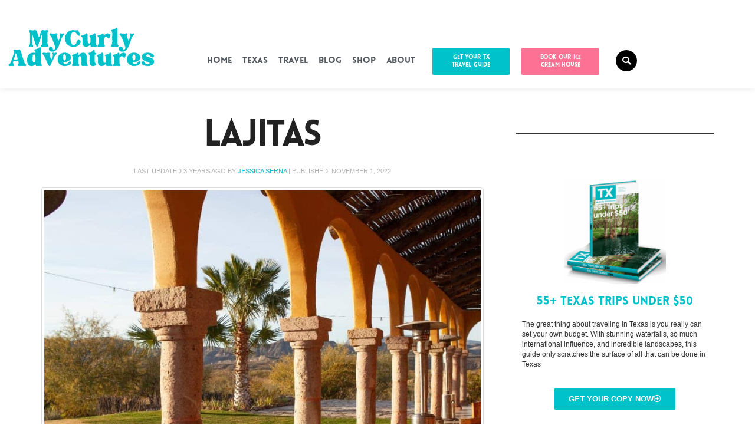

--- FILE ---
content_type: text/html; charset=UTF-8
request_url: https://mycurlyadventures.com/texas-county/lajitas/
body_size: 91344
content:
<!DOCTYPE html>
<html lang="en-US">
<head><meta charset="UTF-8"><script>if(navigator.userAgent.match(/MSIE|Internet Explorer/i)||navigator.userAgent.match(/Trident\/7\..*?rv:11/i)){var href=document.location.href;if(!href.match(/[?&]nowprocket/)){if(href.indexOf("?")==-1){if(href.indexOf("#")==-1){document.location.href=href+"?nowprocket=1"}else{document.location.href=href.replace("#","?nowprocket=1#")}}else{if(href.indexOf("#")==-1){document.location.href=href+"&nowprocket=1"}else{document.location.href=href.replace("#","&nowprocket=1#")}}}}</script><script>(()=>{class RocketLazyLoadScripts{constructor(){this.v="2.0.4",this.userEvents=["keydown","keyup","mousedown","mouseup","mousemove","mouseover","mouseout","touchmove","touchstart","touchend","touchcancel","wheel","click","dblclick","input"],this.attributeEvents=["onblur","onclick","oncontextmenu","ondblclick","onfocus","onmousedown","onmouseenter","onmouseleave","onmousemove","onmouseout","onmouseover","onmouseup","onmousewheel","onscroll","onsubmit"]}async t(){this.i(),this.o(),/iP(ad|hone)/.test(navigator.userAgent)&&this.h(),this.u(),this.l(this),this.m(),this.k(this),this.p(this),this._(),await Promise.all([this.R(),this.L()]),this.lastBreath=Date.now(),this.S(this),this.P(),this.D(),this.O(),this.M(),await this.C(this.delayedScripts.normal),await this.C(this.delayedScripts.defer),await this.C(this.delayedScripts.async),await this.T(),await this.F(),await this.j(),await this.A(),window.dispatchEvent(new Event("rocket-allScriptsLoaded")),this.everythingLoaded=!0,this.lastTouchEnd&&await new Promise(t=>setTimeout(t,500-Date.now()+this.lastTouchEnd)),this.I(),this.H(),this.U(),this.W()}i(){this.CSPIssue=sessionStorage.getItem("rocketCSPIssue"),document.addEventListener("securitypolicyviolation",t=>{this.CSPIssue||"script-src-elem"!==t.violatedDirective||"data"!==t.blockedURI||(this.CSPIssue=!0,sessionStorage.setItem("rocketCSPIssue",!0))},{isRocket:!0})}o(){window.addEventListener("pageshow",t=>{this.persisted=t.persisted,this.realWindowLoadedFired=!0},{isRocket:!0}),window.addEventListener("pagehide",()=>{this.onFirstUserAction=null},{isRocket:!0})}h(){let t;function e(e){t=e}window.addEventListener("touchstart",e,{isRocket:!0}),window.addEventListener("touchend",function i(o){o.changedTouches[0]&&t.changedTouches[0]&&Math.abs(o.changedTouches[0].pageX-t.changedTouches[0].pageX)<10&&Math.abs(o.changedTouches[0].pageY-t.changedTouches[0].pageY)<10&&o.timeStamp-t.timeStamp<200&&(window.removeEventListener("touchstart",e,{isRocket:!0}),window.removeEventListener("touchend",i,{isRocket:!0}),"INPUT"===o.target.tagName&&"text"===o.target.type||(o.target.dispatchEvent(new TouchEvent("touchend",{target:o.target,bubbles:!0})),o.target.dispatchEvent(new MouseEvent("mouseover",{target:o.target,bubbles:!0})),o.target.dispatchEvent(new PointerEvent("click",{target:o.target,bubbles:!0,cancelable:!0,detail:1,clientX:o.changedTouches[0].clientX,clientY:o.changedTouches[0].clientY})),event.preventDefault()))},{isRocket:!0})}q(t){this.userActionTriggered||("mousemove"!==t.type||this.firstMousemoveIgnored?"keyup"===t.type||"mouseover"===t.type||"mouseout"===t.type||(this.userActionTriggered=!0,this.onFirstUserAction&&this.onFirstUserAction()):this.firstMousemoveIgnored=!0),"click"===t.type&&t.preventDefault(),t.stopPropagation(),t.stopImmediatePropagation(),"touchstart"===this.lastEvent&&"touchend"===t.type&&(this.lastTouchEnd=Date.now()),"click"===t.type&&(this.lastTouchEnd=0),this.lastEvent=t.type,t.composedPath&&t.composedPath()[0].getRootNode()instanceof ShadowRoot&&(t.rocketTarget=t.composedPath()[0]),this.savedUserEvents.push(t)}u(){this.savedUserEvents=[],this.userEventHandler=this.q.bind(this),this.userEvents.forEach(t=>window.addEventListener(t,this.userEventHandler,{passive:!1,isRocket:!0})),document.addEventListener("visibilitychange",this.userEventHandler,{isRocket:!0})}U(){this.userEvents.forEach(t=>window.removeEventListener(t,this.userEventHandler,{passive:!1,isRocket:!0})),document.removeEventListener("visibilitychange",this.userEventHandler,{isRocket:!0}),this.savedUserEvents.forEach(t=>{(t.rocketTarget||t.target).dispatchEvent(new window[t.constructor.name](t.type,t))})}m(){const t="return false",e=Array.from(this.attributeEvents,t=>"data-rocket-"+t),i="["+this.attributeEvents.join("],[")+"]",o="[data-rocket-"+this.attributeEvents.join("],[data-rocket-")+"]",s=(e,i,o)=>{o&&o!==t&&(e.setAttribute("data-rocket-"+i,o),e["rocket"+i]=new Function("event",o),e.setAttribute(i,t))};new MutationObserver(t=>{for(const n of t)"attributes"===n.type&&(n.attributeName.startsWith("data-rocket-")||this.everythingLoaded?n.attributeName.startsWith("data-rocket-")&&this.everythingLoaded&&this.N(n.target,n.attributeName.substring(12)):s(n.target,n.attributeName,n.target.getAttribute(n.attributeName))),"childList"===n.type&&n.addedNodes.forEach(t=>{if(t.nodeType===Node.ELEMENT_NODE)if(this.everythingLoaded)for(const i of[t,...t.querySelectorAll(o)])for(const t of i.getAttributeNames())e.includes(t)&&this.N(i,t.substring(12));else for(const e of[t,...t.querySelectorAll(i)])for(const t of e.getAttributeNames())this.attributeEvents.includes(t)&&s(e,t,e.getAttribute(t))})}).observe(document,{subtree:!0,childList:!0,attributeFilter:[...this.attributeEvents,...e]})}I(){this.attributeEvents.forEach(t=>{document.querySelectorAll("[data-rocket-"+t+"]").forEach(e=>{this.N(e,t)})})}N(t,e){const i=t.getAttribute("data-rocket-"+e);i&&(t.setAttribute(e,i),t.removeAttribute("data-rocket-"+e))}k(t){Object.defineProperty(HTMLElement.prototype,"onclick",{get(){return this.rocketonclick||null},set(e){this.rocketonclick=e,this.setAttribute(t.everythingLoaded?"onclick":"data-rocket-onclick","this.rocketonclick(event)")}})}S(t){function e(e,i){let o=e[i];e[i]=null,Object.defineProperty(e,i,{get:()=>o,set(s){t.everythingLoaded?o=s:e["rocket"+i]=o=s}})}e(document,"onreadystatechange"),e(window,"onload"),e(window,"onpageshow");try{Object.defineProperty(document,"readyState",{get:()=>t.rocketReadyState,set(e){t.rocketReadyState=e},configurable:!0}),document.readyState="loading"}catch(t){console.log("WPRocket DJE readyState conflict, bypassing")}}l(t){this.originalAddEventListener=EventTarget.prototype.addEventListener,this.originalRemoveEventListener=EventTarget.prototype.removeEventListener,this.savedEventListeners=[],EventTarget.prototype.addEventListener=function(e,i,o){o&&o.isRocket||!t.B(e,this)&&!t.userEvents.includes(e)||t.B(e,this)&&!t.userActionTriggered||e.startsWith("rocket-")||t.everythingLoaded?t.originalAddEventListener.call(this,e,i,o):(t.savedEventListeners.push({target:this,remove:!1,type:e,func:i,options:o}),"mouseenter"!==e&&"mouseleave"!==e||t.originalAddEventListener.call(this,e,t.savedUserEvents.push,o))},EventTarget.prototype.removeEventListener=function(e,i,o){o&&o.isRocket||!t.B(e,this)&&!t.userEvents.includes(e)||t.B(e,this)&&!t.userActionTriggered||e.startsWith("rocket-")||t.everythingLoaded?t.originalRemoveEventListener.call(this,e,i,o):t.savedEventListeners.push({target:this,remove:!0,type:e,func:i,options:o})}}J(t,e){this.savedEventListeners=this.savedEventListeners.filter(i=>{let o=i.type,s=i.target||window;return e!==o||t!==s||(this.B(o,s)&&(i.type="rocket-"+o),this.$(i),!1)})}H(){EventTarget.prototype.addEventListener=this.originalAddEventListener,EventTarget.prototype.removeEventListener=this.originalRemoveEventListener,this.savedEventListeners.forEach(t=>this.$(t))}$(t){t.remove?this.originalRemoveEventListener.call(t.target,t.type,t.func,t.options):this.originalAddEventListener.call(t.target,t.type,t.func,t.options)}p(t){let e;function i(e){return t.everythingLoaded?e:e.split(" ").map(t=>"load"===t||t.startsWith("load.")?"rocket-jquery-load":t).join(" ")}function o(o){function s(e){const s=o.fn[e];o.fn[e]=o.fn.init.prototype[e]=function(){return this[0]===window&&t.userActionTriggered&&("string"==typeof arguments[0]||arguments[0]instanceof String?arguments[0]=i(arguments[0]):"object"==typeof arguments[0]&&Object.keys(arguments[0]).forEach(t=>{const e=arguments[0][t];delete arguments[0][t],arguments[0][i(t)]=e})),s.apply(this,arguments),this}}if(o&&o.fn&&!t.allJQueries.includes(o)){const e={DOMContentLoaded:[],"rocket-DOMContentLoaded":[]};for(const t in e)document.addEventListener(t,()=>{e[t].forEach(t=>t())},{isRocket:!0});o.fn.ready=o.fn.init.prototype.ready=function(i){function s(){parseInt(o.fn.jquery)>2?setTimeout(()=>i.bind(document)(o)):i.bind(document)(o)}return"function"==typeof i&&(t.realDomReadyFired?!t.userActionTriggered||t.fauxDomReadyFired?s():e["rocket-DOMContentLoaded"].push(s):e.DOMContentLoaded.push(s)),o([])},s("on"),s("one"),s("off"),t.allJQueries.push(o)}e=o}t.allJQueries=[],o(window.jQuery),Object.defineProperty(window,"jQuery",{get:()=>e,set(t){o(t)}})}P(){const t=new Map;document.write=document.writeln=function(e){const i=document.currentScript,o=document.createRange(),s=i.parentElement;let n=t.get(i);void 0===n&&(n=i.nextSibling,t.set(i,n));const c=document.createDocumentFragment();o.setStart(c,0),c.appendChild(o.createContextualFragment(e)),s.insertBefore(c,n)}}async R(){return new Promise(t=>{this.userActionTriggered?t():this.onFirstUserAction=t})}async L(){return new Promise(t=>{document.addEventListener("DOMContentLoaded",()=>{this.realDomReadyFired=!0,t()},{isRocket:!0})})}async j(){return this.realWindowLoadedFired?Promise.resolve():new Promise(t=>{window.addEventListener("load",t,{isRocket:!0})})}M(){this.pendingScripts=[];this.scriptsMutationObserver=new MutationObserver(t=>{for(const e of t)e.addedNodes.forEach(t=>{"SCRIPT"!==t.tagName||t.noModule||t.isWPRocket||this.pendingScripts.push({script:t,promise:new Promise(e=>{const i=()=>{const i=this.pendingScripts.findIndex(e=>e.script===t);i>=0&&this.pendingScripts.splice(i,1),e()};t.addEventListener("load",i,{isRocket:!0}),t.addEventListener("error",i,{isRocket:!0}),setTimeout(i,1e3)})})})}),this.scriptsMutationObserver.observe(document,{childList:!0,subtree:!0})}async F(){await this.X(),this.pendingScripts.length?(await this.pendingScripts[0].promise,await this.F()):this.scriptsMutationObserver.disconnect()}D(){this.delayedScripts={normal:[],async:[],defer:[]},document.querySelectorAll("script[type$=rocketlazyloadscript]").forEach(t=>{t.hasAttribute("data-rocket-src")?t.hasAttribute("async")&&!1!==t.async?this.delayedScripts.async.push(t):t.hasAttribute("defer")&&!1!==t.defer||"module"===t.getAttribute("data-rocket-type")?this.delayedScripts.defer.push(t):this.delayedScripts.normal.push(t):this.delayedScripts.normal.push(t)})}async _(){await this.L();let t=[];document.querySelectorAll("script[type$=rocketlazyloadscript][data-rocket-src]").forEach(e=>{let i=e.getAttribute("data-rocket-src");if(i&&!i.startsWith("data:")){i.startsWith("//")&&(i=location.protocol+i);try{const o=new URL(i).origin;o!==location.origin&&t.push({src:o,crossOrigin:e.crossOrigin||"module"===e.getAttribute("data-rocket-type")})}catch(t){}}}),t=[...new Map(t.map(t=>[JSON.stringify(t),t])).values()],this.Y(t,"preconnect")}async G(t){if(await this.K(),!0!==t.noModule||!("noModule"in HTMLScriptElement.prototype))return new Promise(e=>{let i;function o(){(i||t).setAttribute("data-rocket-status","executed"),e()}try{if(navigator.userAgent.includes("Firefox/")||""===navigator.vendor||this.CSPIssue)i=document.createElement("script"),[...t.attributes].forEach(t=>{let e=t.nodeName;"type"!==e&&("data-rocket-type"===e&&(e="type"),"data-rocket-src"===e&&(e="src"),i.setAttribute(e,t.nodeValue))}),t.text&&(i.text=t.text),t.nonce&&(i.nonce=t.nonce),i.hasAttribute("src")?(i.addEventListener("load",o,{isRocket:!0}),i.addEventListener("error",()=>{i.setAttribute("data-rocket-status","failed-network"),e()},{isRocket:!0}),setTimeout(()=>{i.isConnected||e()},1)):(i.text=t.text,o()),i.isWPRocket=!0,t.parentNode.replaceChild(i,t);else{const i=t.getAttribute("data-rocket-type"),s=t.getAttribute("data-rocket-src");i?(t.type=i,t.removeAttribute("data-rocket-type")):t.removeAttribute("type"),t.addEventListener("load",o,{isRocket:!0}),t.addEventListener("error",i=>{this.CSPIssue&&i.target.src.startsWith("data:")?(console.log("WPRocket: CSP fallback activated"),t.removeAttribute("src"),this.G(t).then(e)):(t.setAttribute("data-rocket-status","failed-network"),e())},{isRocket:!0}),s?(t.fetchPriority="high",t.removeAttribute("data-rocket-src"),t.src=s):t.src="data:text/javascript;base64,"+window.btoa(unescape(encodeURIComponent(t.text)))}}catch(i){t.setAttribute("data-rocket-status","failed-transform"),e()}});t.setAttribute("data-rocket-status","skipped")}async C(t){const e=t.shift();return e?(e.isConnected&&await this.G(e),this.C(t)):Promise.resolve()}O(){this.Y([...this.delayedScripts.normal,...this.delayedScripts.defer,...this.delayedScripts.async],"preload")}Y(t,e){this.trash=this.trash||[];let i=!0;var o=document.createDocumentFragment();t.forEach(t=>{const s=t.getAttribute&&t.getAttribute("data-rocket-src")||t.src;if(s&&!s.startsWith("data:")){const n=document.createElement("link");n.href=s,n.rel=e,"preconnect"!==e&&(n.as="script",n.fetchPriority=i?"high":"low"),t.getAttribute&&"module"===t.getAttribute("data-rocket-type")&&(n.crossOrigin=!0),t.crossOrigin&&(n.crossOrigin=t.crossOrigin),t.integrity&&(n.integrity=t.integrity),t.nonce&&(n.nonce=t.nonce),o.appendChild(n),this.trash.push(n),i=!1}}),document.head.appendChild(o)}W(){this.trash.forEach(t=>t.remove())}async T(){try{document.readyState="interactive"}catch(t){}this.fauxDomReadyFired=!0;try{await this.K(),this.J(document,"readystatechange"),document.dispatchEvent(new Event("rocket-readystatechange")),await this.K(),document.rocketonreadystatechange&&document.rocketonreadystatechange(),await this.K(),this.J(document,"DOMContentLoaded"),document.dispatchEvent(new Event("rocket-DOMContentLoaded")),await this.K(),this.J(window,"DOMContentLoaded"),window.dispatchEvent(new Event("rocket-DOMContentLoaded"))}catch(t){console.error(t)}}async A(){try{document.readyState="complete"}catch(t){}try{await this.K(),this.J(document,"readystatechange"),document.dispatchEvent(new Event("rocket-readystatechange")),await this.K(),document.rocketonreadystatechange&&document.rocketonreadystatechange(),await this.K(),this.J(window,"load"),window.dispatchEvent(new Event("rocket-load")),await this.K(),window.rocketonload&&window.rocketonload(),await this.K(),this.allJQueries.forEach(t=>t(window).trigger("rocket-jquery-load")),await this.K(),this.J(window,"pageshow");const t=new Event("rocket-pageshow");t.persisted=this.persisted,window.dispatchEvent(t),await this.K(),window.rocketonpageshow&&window.rocketonpageshow({persisted:this.persisted})}catch(t){console.error(t)}}async K(){Date.now()-this.lastBreath>45&&(await this.X(),this.lastBreath=Date.now())}async X(){return document.hidden?new Promise(t=>setTimeout(t)):new Promise(t=>requestAnimationFrame(t))}B(t,e){return e===document&&"readystatechange"===t||(e===document&&"DOMContentLoaded"===t||(e===window&&"DOMContentLoaded"===t||(e===window&&"load"===t||e===window&&"pageshow"===t)))}static run(){(new RocketLazyLoadScripts).t()}}RocketLazyLoadScripts.run()})();</script>
	
	<meta name="viewport" content="width=device-width, initial-scale=1.0, viewport-fit=cover" />		<meta name='robots' content='index, follow, max-image-preview:large, max-snippet:-1, max-video-preview:-1' />
	<style></style>
	
	<!-- This site is optimized with the Yoast SEO Premium plugin v26.7 (Yoast SEO v26.7) - https://yoast.com/wordpress/plugins/seo/ -->
	<title>Lajitas - My Curly Adventures</title><link rel="preload" href="https://mycurlyadventures.com/wp-content/uploads/2023/11/MCA-Stack-Logo_Turquoise-mobile.png" as="image" fetchpriority="high"><link rel="preload" href="https://mycurlyadventures.com/wp-content/uploads/2023/11/MCA-Stack-Logo_Turquoise-mobile.png" as="image" imagesrcset="https://mycurlyadventures.com/wp-content/uploads/2023/11/MCA-Stack-Logo_Turquoise-mobile.png 260w, https://mycurlyadventures.com/wp-content/uploads/2023/11/MCA-Stack-Logo_Turquoise-mobile-150x84.png 150w" imagesizes="(max-width: 260px) 100vw, 260px" fetchpriority="high"><link rel="preload" href="https://mycurlyadventures.com/wp-content/uploads/elementor/thumbs/MCA-Stack-Logo_Turquoise-desktop-qfezsayqga48foabnor74o71edhjfd0mc1me6aqabm.png" as="image" fetchpriority="high"><link rel="preload" href="https://mycurlyadventures.com/wp-content/uploads/2022/11/Lajitas.jpg" as="image" imagesrcset="https://mycurlyadventures.com/wp-content/uploads/2022/11/Lajitas.jpg 1000w, https://mycurlyadventures.com/wp-content/uploads/2022/11/Lajitas-300x300.jpg 300w, https://mycurlyadventures.com/wp-content/uploads/2022/11/Lajitas-100x100.jpg 100w, https://mycurlyadventures.com/wp-content/uploads/2022/11/Lajitas-600x600.jpg 600w, https://mycurlyadventures.com/wp-content/uploads/2022/11/Lajitas-150x150.jpg 150w, https://mycurlyadventures.com/wp-content/uploads/2022/11/Lajitas-768x768.jpg 768w, https://mycurlyadventures.com/wp-content/uploads/2022/11/Lajitas-342x342.jpg 342w, https://mycurlyadventures.com/wp-content/uploads/2022/11/Lajitas-430x430.jpg 430w, https://mycurlyadventures.com/wp-content/uploads/2022/11/Lajitas-500x500.jpg 500w, https://mycurlyadventures.com/wp-content/uploads/2022/11/Lajitas-320x320.jpg 320w, https://mycurlyadventures.com/wp-content/uploads/2022/11/Lajitas-96x96.jpg 96w" imagesizes="(max-width: 1000px) 100vw, 1000px" fetchpriority="high">
<link data-rocket-prefetch href="https://scripts.stay22.com" rel="dns-prefetch">
<link data-rocket-prefetch href="https://assets.flodesk.com" rel="dns-prefetch">
<link data-rocket-prefetch href="https://connect.facebook.net" rel="dns-prefetch">
<link data-rocket-prefetch href="https://exchange.mediavine.com" rel="dns-prefetch">
<link data-rocket-prefetch href="https://scripts.mediavine.com" rel="dns-prefetch">
<link data-rocket-prefetch href="https://www.clarity.ms" rel="dns-prefetch">
<link data-rocket-prefetch href="https://fonts.googleapis.com" rel="dns-prefetch">
<link data-rocket-prefetch href="https://www.googletagmanager.com" rel="dns-prefetch">
<link data-rocket-prefetch href="https://cdn-cookieyes.com" rel="dns-prefetch">
<link data-rocket-prefetch href="https://securepubads.g.doubleclick.net" rel="dns-prefetch">
<link data-rocket-prefetch href="https://emrld.cc" rel="dns-prefetch">
<link data-rocket-preload as="style" href="https://fonts.googleapis.com/css?family=Playfair%20Display%3A100%2C200%2C300%2C400%2C500%2C600%2C700%2C800%2C900%2C100italic%2C200italic%2C300italic%2C400italic%2C500italic%2C600italic%2C700italic%2C800italic%2C900italic%7COpen%20Sans%3A100%2C200%2C300%2C400%2C500%2C600%2C700%2C800%2C900%2C100italic%2C200italic%2C300italic%2C400italic%2C500italic%2C600italic%2C700italic%2C800italic%2C900italic%7CAlex%20Brush%3A100%2C200%2C300%2C400%2C500%2C600%2C700%2C800%2C900%2C100italic%2C200italic%2C300italic%2C400italic%2C500italic%2C600italic%2C700italic%2C800italic%2C900italic%7COswald%3A100%2C200%2C300%2C400%2C500%2C600%2C700%2C800%2C900%2C100italic%2C200italic%2C300italic%2C400italic%2C500italic%2C600italic%2C700italic%2C800italic%2C900italic&#038;subset=latin&#038;display=swap" rel="preload">
<link href="https://fonts.googleapis.com/css?family=Playfair%20Display%3A100%2C200%2C300%2C400%2C500%2C600%2C700%2C800%2C900%2C100italic%2C200italic%2C300italic%2C400italic%2C500italic%2C600italic%2C700italic%2C800italic%2C900italic%7COpen%20Sans%3A100%2C200%2C300%2C400%2C500%2C600%2C700%2C800%2C900%2C100italic%2C200italic%2C300italic%2C400italic%2C500italic%2C600italic%2C700italic%2C800italic%2C900italic%7CAlex%20Brush%3A100%2C200%2C300%2C400%2C500%2C600%2C700%2C800%2C900%2C100italic%2C200italic%2C300italic%2C400italic%2C500italic%2C600italic%2C700italic%2C800italic%2C900italic%7COswald%3A100%2C200%2C300%2C400%2C500%2C600%2C700%2C800%2C900%2C100italic%2C200italic%2C300italic%2C400italic%2C500italic%2C600italic%2C700italic%2C800italic%2C900italic&#038;subset=latin&#038;display=swap" media="print" onload="this.media=&#039;all&#039;" rel="stylesheet">
<style id="wpr-usedcss">img:is([sizes=auto i],[sizes^="auto," i]){contain-intrinsic-size:3000px 1500px}.hfe-scroll-to-top-wrap.hfe-scroll-to-top-hide{display:none}.hfe-reading-progress-bar{height:4px}img.emoji{display:inline!important;border:none!important;box-shadow:none!important;height:1em!important;width:1em!important;margin:0 .07em!important;vertical-align:-.1em!important;background:0 0!important;padding:0!important}:where(.wp-block-button__link){border-radius:9999px;box-shadow:none;padding:calc(.667em + 2px) calc(1.333em + 2px);text-decoration:none}:root :where(.wp-block-button .wp-block-button__link.is-style-outline),:root :where(.wp-block-button.is-style-outline>.wp-block-button__link){border:2px solid;padding:.667em 1.333em}:root :where(.wp-block-button .wp-block-button__link.is-style-outline:not(.has-text-color)),:root :where(.wp-block-button.is-style-outline>.wp-block-button__link:not(.has-text-color)){color:currentColor}:root :where(.wp-block-button .wp-block-button__link.is-style-outline:not(.has-background)),:root :where(.wp-block-button.is-style-outline>.wp-block-button__link:not(.has-background)){background-color:initial;background-image:none}:where(.wp-block-calendar table:not(.has-background) th){background:#ddd}:where(.wp-block-columns){margin-bottom:1.75em}:where(.wp-block-columns.has-background){padding:1.25em 2.375em}:where(.wp-block-post-comments input[type=submit]){border:none}:where(.wp-block-cover-image:not(.has-text-color)),:where(.wp-block-cover:not(.has-text-color)){color:#fff}:where(.wp-block-cover-image.is-light:not(.has-text-color)),:where(.wp-block-cover.is-light:not(.has-text-color)){color:#000}:root :where(.wp-block-cover h1:not(.has-text-color)),:root :where(.wp-block-cover h2:not(.has-text-color)),:root :where(.wp-block-cover h3:not(.has-text-color)),:root :where(.wp-block-cover h4:not(.has-text-color)),:root :where(.wp-block-cover h5:not(.has-text-color)),:root :where(.wp-block-cover h6:not(.has-text-color)),:root :where(.wp-block-cover p:not(.has-text-color)){color:inherit}:where(.wp-block-file){margin-bottom:1.5em}:where(.wp-block-file__button){border-radius:2em;display:inline-block;padding:.5em 1em}:where(.wp-block-file__button):is(a):active,:where(.wp-block-file__button):is(a):focus,:where(.wp-block-file__button):is(a):hover,:where(.wp-block-file__button):is(a):visited{box-shadow:none;color:#fff;opacity:.85;text-decoration:none}:where(.wp-block-group.wp-block-group-is-layout-constrained){position:relative}.wp-block-image>a,.wp-block-image>figure>a{display:inline-block}.wp-block-image img{box-sizing:border-box;height:auto;max-width:100%;vertical-align:bottom}@media not (prefers-reduced-motion){.wp-block-image img.hide{visibility:hidden}.wp-block-image img.show{animation:.4s show-content-image}}.wp-block-image[style*=border-radius] img,.wp-block-image[style*=border-radius]>a{border-radius:inherit}.wp-block-image.aligncenter{text-align:center}.wp-block-image .aligncenter,.wp-block-image.aligncenter{display:table}.wp-block-image .aligncenter>figcaption,.wp-block-image.aligncenter>figcaption{caption-side:bottom;display:table-caption}.wp-block-image .aligncenter{margin-left:auto;margin-right:auto}.wp-block-image :where(figcaption){margin-bottom:1em;margin-top:.5em}:root :where(.wp-block-image.is-style-rounded img,.wp-block-image .is-style-rounded img){border-radius:9999px}.wp-block-image figure{margin:0}@keyframes show-content-image{0%{visibility:hidden}99%{visibility:hidden}to{visibility:visible}}:where(.wp-block-latest-comments:not([style*=line-height] .wp-block-latest-comments__comment)){line-height:1.1}:where(.wp-block-latest-comments:not([style*=line-height] .wp-block-latest-comments__comment-excerpt p)){line-height:1.8}:root :where(.wp-block-latest-posts.is-grid){padding:0}:root :where(.wp-block-latest-posts.wp-block-latest-posts__list){padding-left:0}ol,ul{box-sizing:border-box}:root :where(.wp-block-list.has-background){padding:1.25em 2.375em}:where(.wp-block-navigation.has-background .wp-block-navigation-item a:not(.wp-element-button)),:where(.wp-block-navigation.has-background .wp-block-navigation-submenu a:not(.wp-element-button)){padding:.5em 1em}:where(.wp-block-navigation .wp-block-navigation__submenu-container .wp-block-navigation-item a:not(.wp-element-button)),:where(.wp-block-navigation .wp-block-navigation__submenu-container .wp-block-navigation-submenu a:not(.wp-element-button)),:where(.wp-block-navigation .wp-block-navigation__submenu-container .wp-block-navigation-submenu button.wp-block-navigation-item__content),:where(.wp-block-navigation .wp-block-navigation__submenu-container .wp-block-pages-list__item button.wp-block-navigation-item__content){padding:.5em 1em}:root :where(p.has-background){padding:1.25em 2.375em}:where(p.has-text-color:not(.has-link-color)) a{color:inherit}:where(.wp-block-post-comments-form) input:not([type=submit]),:where(.wp-block-post-comments-form) textarea{border:1px solid #949494;font-family:inherit;font-size:1em}:where(.wp-block-post-comments-form) input:where(:not([type=submit]):not([type=checkbox])),:where(.wp-block-post-comments-form) textarea{padding:calc(.667em + 2px)}:where(.wp-block-post-excerpt){box-sizing:border-box;margin-bottom:var(--wp--style--block-gap);margin-top:var(--wp--style--block-gap)}:where(.wp-block-preformatted.has-background){padding:1.25em 2.375em}:where(.wp-block-search__button){border:1px solid #ccc;padding:6px 10px}:where(.wp-block-search__input){font-family:inherit;font-size:inherit;font-style:inherit;font-weight:inherit;letter-spacing:inherit;line-height:inherit;text-transform:inherit}:where(.wp-block-search__button-inside .wp-block-search__inside-wrapper){border:1px solid #949494;box-sizing:border-box;padding:4px}:where(.wp-block-search__button-inside .wp-block-search__inside-wrapper) .wp-block-search__input{border:none;border-radius:0;padding:0 4px}:where(.wp-block-search__button-inside .wp-block-search__inside-wrapper) .wp-block-search__input:focus{outline:0}:where(.wp-block-search__button-inside .wp-block-search__inside-wrapper) :where(.wp-block-search__button){padding:4px 8px}.wp-block-separator{border:none;border-top:2px solid}:root :where(.wp-block-separator.is-style-dots){height:auto;line-height:1;text-align:center}:root :where(.wp-block-separator.is-style-dots):before{color:currentColor;content:"···";font-family:serif;font-size:1.5em;letter-spacing:2em;padding-left:2em}:root :where(.wp-block-site-logo.is-style-rounded){border-radius:9999px}:where(.wp-block-social-links:not(.is-style-logos-only)) .wp-social-link{background-color:#f0f0f0;color:#444}:where(.wp-block-social-links:not(.is-style-logos-only)) .wp-social-link-amazon{background-color:#f90;color:#fff}:where(.wp-block-social-links:not(.is-style-logos-only)) .wp-social-link-bandcamp{background-color:#1ea0c3;color:#fff}:where(.wp-block-social-links:not(.is-style-logos-only)) .wp-social-link-behance{background-color:#0757fe;color:#fff}:where(.wp-block-social-links:not(.is-style-logos-only)) .wp-social-link-bluesky{background-color:#0a7aff;color:#fff}:where(.wp-block-social-links:not(.is-style-logos-only)) .wp-social-link-codepen{background-color:#1e1f26;color:#fff}:where(.wp-block-social-links:not(.is-style-logos-only)) .wp-social-link-deviantart{background-color:#02e49b;color:#fff}:where(.wp-block-social-links:not(.is-style-logos-only)) .wp-social-link-discord{background-color:#5865f2;color:#fff}:where(.wp-block-social-links:not(.is-style-logos-only)) .wp-social-link-dribbble{background-color:#e94c89;color:#fff}:where(.wp-block-social-links:not(.is-style-logos-only)) .wp-social-link-dropbox{background-color:#4280ff;color:#fff}:where(.wp-block-social-links:not(.is-style-logos-only)) .wp-social-link-etsy{background-color:#f45800;color:#fff}:where(.wp-block-social-links:not(.is-style-logos-only)) .wp-social-link-facebook{background-color:#0866ff;color:#fff}:where(.wp-block-social-links:not(.is-style-logos-only)) .wp-social-link-fivehundredpx{background-color:#000;color:#fff}:where(.wp-block-social-links:not(.is-style-logos-only)) .wp-social-link-flickr{background-color:#0461dd;color:#fff}:where(.wp-block-social-links:not(.is-style-logos-only)) .wp-social-link-foursquare{background-color:#e65678;color:#fff}:where(.wp-block-social-links:not(.is-style-logos-only)) .wp-social-link-github{background-color:#24292d;color:#fff}:where(.wp-block-social-links:not(.is-style-logos-only)) .wp-social-link-goodreads{background-color:#eceadd;color:#382110}:where(.wp-block-social-links:not(.is-style-logos-only)) .wp-social-link-google{background-color:#ea4434;color:#fff}:where(.wp-block-social-links:not(.is-style-logos-only)) .wp-social-link-gravatar{background-color:#1d4fc4;color:#fff}:where(.wp-block-social-links:not(.is-style-logos-only)) .wp-social-link-instagram{background-color:#f00075;color:#fff}:where(.wp-block-social-links:not(.is-style-logos-only)) .wp-social-link-lastfm{background-color:#e21b24;color:#fff}:where(.wp-block-social-links:not(.is-style-logos-only)) .wp-social-link-linkedin{background-color:#0d66c2;color:#fff}:where(.wp-block-social-links:not(.is-style-logos-only)) .wp-social-link-mastodon{background-color:#3288d4;color:#fff}:where(.wp-block-social-links:not(.is-style-logos-only)) .wp-social-link-medium{background-color:#000;color:#fff}:where(.wp-block-social-links:not(.is-style-logos-only)) .wp-social-link-meetup{background-color:#f6405f;color:#fff}:where(.wp-block-social-links:not(.is-style-logos-only)) .wp-social-link-patreon{background-color:#000;color:#fff}:where(.wp-block-social-links:not(.is-style-logos-only)) .wp-social-link-pinterest{background-color:#e60122;color:#fff}:where(.wp-block-social-links:not(.is-style-logos-only)) .wp-social-link-pocket{background-color:#ef4155;color:#fff}:where(.wp-block-social-links:not(.is-style-logos-only)) .wp-social-link-reddit{background-color:#ff4500;color:#fff}:where(.wp-block-social-links:not(.is-style-logos-only)) .wp-social-link-skype{background-color:#0478d7;color:#fff}:where(.wp-block-social-links:not(.is-style-logos-only)) .wp-social-link-snapchat{background-color:#fefc00;color:#fff;stroke:#000}:where(.wp-block-social-links:not(.is-style-logos-only)) .wp-social-link-soundcloud{background-color:#ff5600;color:#fff}:where(.wp-block-social-links:not(.is-style-logos-only)) .wp-social-link-spotify{background-color:#1bd760;color:#fff}:where(.wp-block-social-links:not(.is-style-logos-only)) .wp-social-link-telegram{background-color:#2aabee;color:#fff}:where(.wp-block-social-links:not(.is-style-logos-only)) .wp-social-link-threads{background-color:#000;color:#fff}:where(.wp-block-social-links:not(.is-style-logos-only)) .wp-social-link-tiktok{background-color:#000;color:#fff}:where(.wp-block-social-links:not(.is-style-logos-only)) .wp-social-link-tumblr{background-color:#011835;color:#fff}:where(.wp-block-social-links:not(.is-style-logos-only)) .wp-social-link-twitch{background-color:#6440a4;color:#fff}:where(.wp-block-social-links:not(.is-style-logos-only)) .wp-social-link-twitter{background-color:#1da1f2;color:#fff}:where(.wp-block-social-links:not(.is-style-logos-only)) .wp-social-link-vimeo{background-color:#1eb7ea;color:#fff}:where(.wp-block-social-links:not(.is-style-logos-only)) .wp-social-link-vk{background-color:#4680c2;color:#fff}:where(.wp-block-social-links:not(.is-style-logos-only)) .wp-social-link-wordpress{background-color:#3499cd;color:#fff}:where(.wp-block-social-links:not(.is-style-logos-only)) .wp-social-link-whatsapp{background-color:#25d366;color:#fff}:where(.wp-block-social-links:not(.is-style-logos-only)) .wp-social-link-x{background-color:#000;color:#fff}:where(.wp-block-social-links:not(.is-style-logos-only)) .wp-social-link-yelp{background-color:#d32422;color:#fff}:where(.wp-block-social-links:not(.is-style-logos-only)) .wp-social-link-youtube{background-color:red;color:#fff}:where(.wp-block-social-links.is-style-logos-only) .wp-social-link{background:0 0}:where(.wp-block-social-links.is-style-logos-only) .wp-social-link svg{height:1.25em;width:1.25em}:where(.wp-block-social-links.is-style-logos-only) .wp-social-link-amazon{color:#f90}:where(.wp-block-social-links.is-style-logos-only) .wp-social-link-bandcamp{color:#1ea0c3}:where(.wp-block-social-links.is-style-logos-only) .wp-social-link-behance{color:#0757fe}:where(.wp-block-social-links.is-style-logos-only) .wp-social-link-bluesky{color:#0a7aff}:where(.wp-block-social-links.is-style-logos-only) .wp-social-link-codepen{color:#1e1f26}:where(.wp-block-social-links.is-style-logos-only) .wp-social-link-deviantart{color:#02e49b}:where(.wp-block-social-links.is-style-logos-only) .wp-social-link-discord{color:#5865f2}:where(.wp-block-social-links.is-style-logos-only) .wp-social-link-dribbble{color:#e94c89}:where(.wp-block-social-links.is-style-logos-only) .wp-social-link-dropbox{color:#4280ff}:where(.wp-block-social-links.is-style-logos-only) .wp-social-link-etsy{color:#f45800}:where(.wp-block-social-links.is-style-logos-only) .wp-social-link-facebook{color:#0866ff}:where(.wp-block-social-links.is-style-logos-only) .wp-social-link-fivehundredpx{color:#000}:where(.wp-block-social-links.is-style-logos-only) .wp-social-link-flickr{color:#0461dd}:where(.wp-block-social-links.is-style-logos-only) .wp-social-link-foursquare{color:#e65678}:where(.wp-block-social-links.is-style-logos-only) .wp-social-link-github{color:#24292d}:where(.wp-block-social-links.is-style-logos-only) .wp-social-link-goodreads{color:#382110}:where(.wp-block-social-links.is-style-logos-only) .wp-social-link-google{color:#ea4434}:where(.wp-block-social-links.is-style-logos-only) .wp-social-link-gravatar{color:#1d4fc4}:where(.wp-block-social-links.is-style-logos-only) .wp-social-link-instagram{color:#f00075}:where(.wp-block-social-links.is-style-logos-only) .wp-social-link-lastfm{color:#e21b24}:where(.wp-block-social-links.is-style-logos-only) .wp-social-link-linkedin{color:#0d66c2}:where(.wp-block-social-links.is-style-logos-only) .wp-social-link-mastodon{color:#3288d4}:where(.wp-block-social-links.is-style-logos-only) .wp-social-link-medium{color:#000}:where(.wp-block-social-links.is-style-logos-only) .wp-social-link-meetup{color:#f6405f}:where(.wp-block-social-links.is-style-logos-only) .wp-social-link-patreon{color:#000}:where(.wp-block-social-links.is-style-logos-only) .wp-social-link-pinterest{color:#e60122}:where(.wp-block-social-links.is-style-logos-only) .wp-social-link-pocket{color:#ef4155}:where(.wp-block-social-links.is-style-logos-only) .wp-social-link-reddit{color:#ff4500}:where(.wp-block-social-links.is-style-logos-only) .wp-social-link-skype{color:#0478d7}:where(.wp-block-social-links.is-style-logos-only) .wp-social-link-snapchat{color:#fff;stroke:#000}:where(.wp-block-social-links.is-style-logos-only) .wp-social-link-soundcloud{color:#ff5600}:where(.wp-block-social-links.is-style-logos-only) .wp-social-link-spotify{color:#1bd760}:where(.wp-block-social-links.is-style-logos-only) .wp-social-link-telegram{color:#2aabee}:where(.wp-block-social-links.is-style-logos-only) .wp-social-link-threads{color:#000}:where(.wp-block-social-links.is-style-logos-only) .wp-social-link-tiktok{color:#000}:where(.wp-block-social-links.is-style-logos-only) .wp-social-link-tumblr{color:#011835}:where(.wp-block-social-links.is-style-logos-only) .wp-social-link-twitch{color:#6440a4}:where(.wp-block-social-links.is-style-logos-only) .wp-social-link-twitter{color:#1da1f2}:where(.wp-block-social-links.is-style-logos-only) .wp-social-link-vimeo{color:#1eb7ea}:where(.wp-block-social-links.is-style-logos-only) .wp-social-link-vk{color:#4680c2}:where(.wp-block-social-links.is-style-logos-only) .wp-social-link-whatsapp{color:#25d366}:where(.wp-block-social-links.is-style-logos-only) .wp-social-link-wordpress{color:#3499cd}:where(.wp-block-social-links.is-style-logos-only) .wp-social-link-x{color:#000}:where(.wp-block-social-links.is-style-logos-only) .wp-social-link-yelp{color:#d32422}:where(.wp-block-social-links.is-style-logos-only) .wp-social-link-youtube{color:red}:root :where(.wp-block-social-links .wp-social-link a){padding:.25em}:root :where(.wp-block-social-links.is-style-logos-only .wp-social-link a){padding:0}:root :where(.wp-block-social-links.is-style-pill-shape .wp-social-link a){padding-left:.6666666667em;padding-right:.6666666667em}:root :where(.wp-block-tag-cloud.is-style-outline){display:flex;flex-wrap:wrap;gap:1ch}:root :where(.wp-block-tag-cloud.is-style-outline a){border:1px solid;font-size:unset!important;margin-right:0;padding:1ch 2ch;text-decoration:none!important}:root :where(.wp-block-table-of-contents){box-sizing:border-box}:where(.wp-block-term-description){box-sizing:border-box;margin-bottom:var(--wp--style--block-gap);margin-top:var(--wp--style--block-gap)}:where(pre.wp-block-verse){font-family:inherit}:root{--wp--preset--font-size--normal:16px;--wp--preset--font-size--huge:42px}.aligncenter{clear:both}.screen-reader-text{border:0;clip-path:inset(50%);height:1px;margin:-1px;overflow:hidden;padding:0;position:absolute;width:1px;word-wrap:normal!important}.screen-reader-text:focus{background-color:#ddd;clip-path:none;color:#444;display:block;font-size:1em;height:auto;left:5px;line-height:normal;padding:15px 23px 14px;text-decoration:none;top:5px;width:auto;z-index:100000}html :where(.has-border-color){border-style:solid}html :where([style*=border-top-color]){border-top-style:solid}html :where([style*=border-right-color]){border-right-style:solid}html :where([style*=border-bottom-color]){border-bottom-style:solid}html :where([style*=border-left-color]){border-left-style:solid}html :where([style*=border-width]){border-style:solid}html :where([style*=border-top-width]){border-top-style:solid}html :where([style*=border-right-width]){border-right-style:solid}html :where([style*=border-bottom-width]){border-bottom-style:solid}html :where([style*=border-left-width]){border-left-style:solid}html :where(img[class*=wp-image-]){height:auto;max-width:100%}:where(figure){margin:0 0 1em}html :where(.is-position-sticky){--wp-admin--admin-bar--position-offset:var(--wp-admin--admin-bar--height,0px)}@media screen and (max-width:600px){html :where(.is-position-sticky){--wp-admin--admin-bar--position-offset:0px}}:root{--wp--preset--aspect-ratio--square:1;--wp--preset--aspect-ratio--4-3:4/3;--wp--preset--aspect-ratio--3-4:3/4;--wp--preset--aspect-ratio--3-2:3/2;--wp--preset--aspect-ratio--2-3:2/3;--wp--preset--aspect-ratio--16-9:16/9;--wp--preset--aspect-ratio--9-16:9/16;--wp--preset--color--black:#000000;--wp--preset--color--cyan-bluish-gray:#abb8c3;--wp--preset--color--white:#ffffff;--wp--preset--color--pale-pink:#f78da7;--wp--preset--color--vivid-red:#cf2e2e;--wp--preset--color--luminous-vivid-orange:#ff6900;--wp--preset--color--luminous-vivid-amber:#fcb900;--wp--preset--color--light-green-cyan:#7bdcb5;--wp--preset--color--vivid-green-cyan:#00d084;--wp--preset--color--pale-cyan-blue:#8ed1fc;--wp--preset--color--vivid-cyan-blue:#0693e3;--wp--preset--color--vivid-purple:#9b51e0;--wp--preset--gradient--vivid-cyan-blue-to-vivid-purple:linear-gradient(135deg,rgba(6, 147, 227, 1) 0%,rgb(155, 81, 224) 100%);--wp--preset--gradient--light-green-cyan-to-vivid-green-cyan:linear-gradient(135deg,rgb(122, 220, 180) 0%,rgb(0, 208, 130) 100%);--wp--preset--gradient--luminous-vivid-amber-to-luminous-vivid-orange:linear-gradient(135deg,rgba(252, 185, 0, 1) 0%,rgba(255, 105, 0, 1) 100%);--wp--preset--gradient--luminous-vivid-orange-to-vivid-red:linear-gradient(135deg,rgba(255, 105, 0, 1) 0%,rgb(207, 46, 46) 100%);--wp--preset--gradient--very-light-gray-to-cyan-bluish-gray:linear-gradient(135deg,rgb(238, 238, 238) 0%,rgb(169, 184, 195) 100%);--wp--preset--gradient--cool-to-warm-spectrum:linear-gradient(135deg,rgb(74, 234, 220) 0%,rgb(151, 120, 209) 20%,rgb(207, 42, 186) 40%,rgb(238, 44, 130) 60%,rgb(251, 105, 98) 80%,rgb(254, 248, 76) 100%);--wp--preset--gradient--blush-light-purple:linear-gradient(135deg,rgb(255, 206, 236) 0%,rgb(152, 150, 240) 100%);--wp--preset--gradient--blush-bordeaux:linear-gradient(135deg,rgb(254, 205, 165) 0%,rgb(254, 45, 45) 50%,rgb(107, 0, 62) 100%);--wp--preset--gradient--luminous-dusk:linear-gradient(135deg,rgb(255, 203, 112) 0%,rgb(199, 81, 192) 50%,rgb(65, 88, 208) 100%);--wp--preset--gradient--pale-ocean:linear-gradient(135deg,rgb(255, 245, 203) 0%,rgb(182, 227, 212) 50%,rgb(51, 167, 181) 100%);--wp--preset--gradient--electric-grass:linear-gradient(135deg,rgb(202, 248, 128) 0%,rgb(113, 206, 126) 100%);--wp--preset--gradient--midnight:linear-gradient(135deg,rgb(2, 3, 129) 0%,rgb(40, 116, 252) 100%);--wp--preset--font-size--small:13px;--wp--preset--font-size--medium:20px;--wp--preset--font-size--large:36px;--wp--preset--font-size--x-large:42px;--wp--preset--spacing--20:0.44rem;--wp--preset--spacing--30:0.67rem;--wp--preset--spacing--40:1rem;--wp--preset--spacing--50:1.5rem;--wp--preset--spacing--60:2.25rem;--wp--preset--spacing--70:3.38rem;--wp--preset--spacing--80:5.06rem;--wp--preset--shadow--natural:6px 6px 9px rgba(0, 0, 0, .2);--wp--preset--shadow--deep:12px 12px 50px rgba(0, 0, 0, .4);--wp--preset--shadow--sharp:6px 6px 0px rgba(0, 0, 0, .2);--wp--preset--shadow--outlined:6px 6px 0px -3px rgba(255, 255, 255, 1),6px 6px rgba(0, 0, 0, 1);--wp--preset--shadow--crisp:6px 6px 0px rgba(0, 0, 0, 1)}:where(.is-layout-flex){gap:.5em}:where(.is-layout-grid){gap:.5em}.has-black-color{color:var(--wp--preset--color--black)!important}:where(.wp-block-post-template.is-layout-flex){gap:1.25em}:where(.wp-block-post-template.is-layout-grid){gap:1.25em}:where(.wp-block-columns.is-layout-flex){gap:2em}:where(.wp-block-columns.is-layout-grid){gap:2em}:root :where(.wp-block-pullquote){font-size:1.5em;line-height:1.6}div.frizzly-button-container{box-sizing:border-box}div.frizzly-button-container.frizzly-media{position:absolute}div.frizzly-button-container.frizzly-button-size-normal a{font-size:22px;line-height:48px;height:48px}div.frizzly-button-container .frizzly-button{background-color:#000;border:none;box-sizing:border-box;text-decoration:none;color:#fff;display:inline-block;text-align:center;box-shadow:none}div.frizzly-button-container .frizzly-button:hover{color:#fff;text-decoration:none}div.frizzly-button-container .frizzly-facebook{background-color:#3b5998}div.frizzly-button-container .frizzly-facebook:hover{background-color:#2d4373}div.frizzly-button-container .frizzly-pinterest{background-color:#cc2127}div.frizzly-button-container .frizzly-pinterest:hover{background-color:#a01a1f}div.frizzly-button-container .frizzly-twitter{background-color:#83c3f3}div.frizzly-button-container .frizzly-twitter:hover{background-color:#55acee}.frizzly-share-email .frizzly-share-email-submit-container{text-align:center;margin-top:10px}.frizzly-share-email .frizzly-share-email-submit{border-radius:3px;color:#000;background-color:#fff;border:1px solid #ccc;line-height:23px;padding:5px 10px}.frizzly-share-email .frizzly-share-email-submit:focus,.frizzly-share-email .frizzly-share-email-submit:hover{background-color:#fff}.frizzly-blocker{position:fixed;top:0;right:0;bottom:0;left:0;width:100%;height:100%;overflow:auto;z-index:1;padding:20px;box-sizing:border-box;background-color:#000;background-color:rgba(0,0,0,.75);text-align:center}.frizzly-blocker:before{content:"";display:inline-block;height:100%;vertical-align:middle;margin-right:-.05em}.frizzly-blocker.frizzly-behind{background-color:transparent}.frizzly-modal{display:inline-block;vertical-align:middle;position:relative;z-index:2;max-width:500px;box-sizing:border-box;width:90%;background:#fff;padding:15px 30px;-webkit-border-radius:8px;-moz-border-radius:8px;-o-border-radius:8px;-ms-border-radius:8px;border-radius:8px;-webkit-box-shadow:0 0 10px #000;-moz-box-shadow:0 0 10px #000;-o-box-shadow:0 0 10px #000;-ms-box-shadow:0 0 10px #000;box-shadow:0 0 10px #000;text-align:left}.woocommerce .woocommerce-error .button,.woocommerce .woocommerce-message .button{float:right}.woocommerce img{height:auto;max-width:100%}.woocommerce #content div.product div.thumbnails::after,.woocommerce #content div.product div.thumbnails::before,.woocommerce div.product div.thumbnails::after,.woocommerce div.product div.thumbnails::before{content:" ";display:table}.woocommerce #content div.product div.thumbnails::after,.woocommerce div.product div.thumbnails::after{clear:both}.woocommerce #content div.product div.thumbnails a,.woocommerce div.product div.thumbnails a{float:left;width:30.75%;margin-right:3.8%;margin-bottom:1em}.woocommerce #content div.product div.thumbnails a.last,.woocommerce div.product div.thumbnails a.last{margin-right:0}.woocommerce #content div.product div.thumbnails a.first,.woocommerce div.product div.thumbnails a.first{clear:both}.woocommerce div.product div.thumbnails.columns-1 a{width:100%;margin-right:0;float:none}.woocommerce div.product div.thumbnails.columns-2 a{width:48%}.woocommerce div.product div.thumbnails.columns-4 a{width:22.05%}.woocommerce div.product div.thumbnails.columns-5 a{width:16.9%}.woocommerce #content div.product div.summary,.woocommerce div.product div.summary{float:right;width:48%;clear:none}.woocommerce #content div.product .woocommerce-tabs,.woocommerce div.product .woocommerce-tabs{clear:both}.woocommerce div.product .woocommerce-tabs ul.tabs::after,.woocommerce div.product .woocommerce-tabs ul.tabs::before{content:" ";display:table}.woocommerce div.product .woocommerce-tabs ul.tabs::after{clear:both}.woocommerce div.product .woocommerce-tabs ul.tabs li{display:inline-block}.woocommerce #content div.product #reviews .comment::after,.woocommerce #content div.product #reviews .comment::before,.woocommerce div.product #reviews .comment::after,.woocommerce div.product #reviews .comment::before{content:" ";display:table}.woocommerce #content div.product #reviews .comment::after,.woocommerce div.product #reviews .comment::after{clear:both}.woocommerce #content div.product #reviews .comment img,.woocommerce div.product #reviews .comment img{float:right;height:auto}.woocommerce ul.products{clear:both}.woocommerce ul.products::after,.woocommerce ul.products::before{content:" ";display:table}.woocommerce ul.products::after{clear:both}.woocommerce ul.products li.product{float:left;margin:0 3.8% 2.992em 0;padding:0;position:relative;width:22.05%;margin-left:0}.woocommerce ul.products li.first{clear:both}.woocommerce ul.products li.last{margin-right:0}.woocommerce .woocommerce-result-count{float:left}.woocommerce .woocommerce-ordering{float:right}.woocommerce #content table.cart img,.woocommerce table.cart img{height:auto}.woocommerce #content table.cart td.actions,.woocommerce table.cart td.actions{text-align:right}.woocommerce #content table.cart td.actions .coupon,.woocommerce table.cart td.actions .coupon{float:left}.woocommerce form .password-input{display:flex;flex-direction:column;justify-content:center;position:relative}.woocommerce form .password-input input[type=password]{padding-right:2.5rem}.woocommerce form .password-input input::-ms-reveal{display:none}.woocommerce form .show-password-input{background-color:transparent;border-radius:0;border:0;color:var(--wc-form-color-text,#000);cursor:pointer;font-size:inherit;line-height:inherit;margin:0;padding:0;position:absolute;right:.7em;text-decoration:none;top:50%;transform:translateY(-50%);-moz-osx-font-smoothing:inherit;-webkit-appearance:none;-webkit-font-smoothing:inherit}.woocommerce form .show-password-input::before{background-repeat:no-repeat;background-size:cover;background-image:url('data:image/svg+xml,<svg width="20" height="20" viewBox="0 0 20 20" fill="none" xmlns="http://www.w3.org/2000/svg"><path d="M17.3 3.3C16.9 2.9 16.2 2.9 15.7 3.3L13.3 5.7C12.2437 5.3079 11.1267 5.1048 10 5.1C6.2 5.2 2.8 7.2 1 10.5C1.2 10.9 1.5 11.3 1.8 11.7C2.6 12.8 3.6 13.7 4.7 14.4L3 16.1C2.6 16.5 2.5 17.2 3 17.7C3.4 18.1 4.1 18.2 4.6 17.7L17.3 4.9C17.7 4.4 17.7 3.7 17.3 3.3ZM6.7 12.3L5.4 13.6C4.2 12.9 3.1 11.9 2.3 10.7C3.5 9 5.1 7.8 7 7.2C5.7 8.6 5.6 10.8 6.7 12.3ZM10.1 9C9.6 8.5 9.7 7.7 10.2 7.2C10.7 6.8 11.4 6.8 11.9 7.2L10.1 9ZM18.3 9.5C17.8 8.8 17.2 8.1 16.5 7.6L15.5 8.6C16.3 9.2 17 9.9 17.6 10.8C15.9 13.4 13 15 9.9 15H9.1L8.1 16C8.8 15.9 9.4 16 10 16C13.3 16 16.4 14.4 18.3 11.7C18.6 11.3 18.8 10.9 19.1 10.5C18.8 10.2 18.6 9.8 18.3 9.5ZM14 10L10 14C12.2 14 14 12.2 14 10Z" fill="%23111111"/></svg>');content:"";display:block;height:22px;width:22px}.woocommerce form .show-password-input.display-password::before{background-image:url('data:image/svg+xml,<svg width="20" height="20" viewBox="0 0 20 20" fill="none" xmlns="http://www.w3.org/2000/svg"><path d="M18.3 9.49999C15 4.89999 8.50002 3.79999 3.90002 7.19999C2.70002 8.09999 1.70002 9.29999 0.900024 10.6C1.10002 11 1.40002 11.4 1.70002 11.8C5.00002 16.4 11.3 17.4 15.9 14.2C16.8 13.5 17.6 12.8 18.3 11.8C18.6 11.4 18.8 11 19.1 10.6C18.8 10.2 18.6 9.79999 18.3 9.49999ZM10.1 7.19999C10.6 6.69999 11.4 6.69999 11.9 7.19999C12.4 7.69999 12.4 8.49999 11.9 8.99999C11.4 9.49999 10.6 9.49999 10.1 8.99999C9.60003 8.49999 9.60003 7.69999 10.1 7.19999ZM10 14.9C6.90002 14.9 4.00002 13.3 2.30002 10.7C3.50002 8.99999 5.10002 7.79999 7.00002 7.19999C6.30002 7.99999 6.00002 8.89999 6.00002 9.89999C6.00002 12.1 7.70002 14 10 14C12.2 14 14.1 12.3 14.1 9.99999V9.89999C14.1 8.89999 13.7 7.89999 13 7.19999C14.9 7.79999 16.5 8.99999 17.7 10.7C16 13.3 13.1 14.9 10 14.9Z" fill="%23111111"/></svg>')}:root{--woocommerce:#720eec;--wc-green:#7ad03a;--wc-red:#a00;--wc-orange:#ffba00;--wc-blue:#2ea2cc;--wc-primary:#720eec;--wc-primary-text:#fcfbfe;--wc-secondary:#e9e6ed;--wc-secondary-text:#515151;--wc-highlight:#958e09;--wc-highligh-text:white;--wc-content-bg:#fff;--wc-subtext:#767676;--wc-form-border-color:rgba(32, 7, 7, .8);--wc-form-border-radius:4px;--wc-form-border-width:1px}@keyframes spin{100%{transform:rotate(360deg)}}@font-face{font-display:swap;font-family:WooCommerce;src:url(https://mycurlyadventures.com/wp-content/plugins/woocommerce/assets/fonts/WooCommerce.woff2) format("woff2"),url(https://mycurlyadventures.com/wp-content/plugins/woocommerce/assets/fonts/WooCommerce.woff) format("woff"),url(https://mycurlyadventures.com/wp-content/plugins/woocommerce/assets/fonts/WooCommerce.ttf) format("truetype");font-weight:400;font-style:normal}.woocommerce-store-notice{position:absolute;top:0;left:0;right:0;margin:0;width:100%;font-size:1em;padding:1em 0;text-align:center;background-color:#720eec;color:#fcfbfe;z-index:99998;box-shadow:0 1px 1em rgba(0,0,0,.2);display:none}.woocommerce-store-notice a{color:#fcfbfe;text-decoration:underline}.clear{clear:both}.woocommerce .blockUI.blockOverlay{position:relative}.woocommerce .blockUI.blockOverlay::before{height:1em;width:1em;display:block;position:absolute;top:50%;left:50%;margin-left:-.5em;margin-top:-.5em;content:"";animation:1s ease-in-out infinite spin;background:url(https://mycurlyadventures.com/wp-content/plugins/woocommerce/assets/images/icons/loader.svg) center center;background-size:cover;line-height:1;text-align:center;font-size:2em;color:rgba(0,0,0,.75)}.woocommerce a.remove{display:block;font-size:1.5em;height:1em;width:1em;text-align:center;line-height:1;border-radius:100%;color:var(--wc-red)!important;text-decoration:none;font-weight:700;border:0}.woocommerce a.remove:hover{color:#fff!important;background:var(--wc-red)}.woocommerce .quantity .qty{width:3.631em;text-align:center}.woocommerce div.product{margin-bottom:0;position:relative}.woocommerce div.product .product_title{clear:none;margin-top:0;padding:0}.woocommerce div.product p.price ins,.woocommerce div.product span.price ins{background:inherit;font-weight:700;display:inline-block}.woocommerce div.product p.price del,.woocommerce div.product span.price del{opacity:.7;display:inline-block}.woocommerce div.product p.stock{font-size:.92em}.woocommerce div.product .woocommerce-product-rating{margin-bottom:1.618em}.woocommerce div.product div.images{margin-bottom:2em}.woocommerce div.product div.images img{display:block;width:100%;height:auto;box-shadow:none}.woocommerce div.product div.images div.thumbnails{padding-top:1em}.woocommerce div.product div.images.woocommerce-product-gallery{position:relative}.woocommerce div.product div.images .woocommerce-product-gallery__wrapper{transition:all cubic-bezier(.795,-.035,0,1) .5s;margin:0;padding:0}.woocommerce div.product div.images .woocommerce-product-gallery__wrapper .zoomImg{background-color:#fff;opacity:0}.woocommerce div.product div.images .woocommerce-product-gallery__image--placeholder{border:1px solid #f2f2f2}.woocommerce div.product div.images .woocommerce-product-gallery__image:nth-child(n+2){width:25%;display:inline-block}.woocommerce div.product div.images .woocommerce-product-gallery__image a{display:block;outline-offset:-2px}.woocommerce div.product div.images .woocommerce-product-gallery__trigger{background:#fff;border:none;box-sizing:content-box;border-radius:100%;cursor:pointer;font-size:2em;height:36px;padding:0;position:absolute;right:.5em;text-indent:-9999px;top:.5em;width:36px;z-index:99}.woocommerce div.product div.images .woocommerce-product-gallery__trigger::before{border:2px solid #000;border-radius:100%;box-sizing:content-box;content:"";display:block;height:10px;left:9px;top:9px;position:absolute;width:10px}.woocommerce div.product div.images .woocommerce-product-gallery__trigger::after{background:#000;border-radius:6px;box-sizing:content-box;content:"";display:block;height:8px;left:22px;position:absolute;top:19px;transform:rotate(-45deg);width:2px}.woocommerce div.product div.images .woocommerce-product-gallery__trigger span[aria-hidden=true]{border:0;clip-path:inset(50%);height:1px;left:50%;margin:-1px;overflow:hidden;position:absolute;top:50%;width:1px}.woocommerce div.product div.images .flex-control-thumbs{overflow:hidden;zoom:1;margin:0;padding:0}.woocommerce div.product div.images .flex-control-thumbs li{width:25%;float:left;margin:0;list-style:none}.woocommerce div.product div.images .flex-control-thumbs li img{cursor:pointer;opacity:.5;margin:0}.woocommerce div.product div.images .flex-control-thumbs li img.flex-active,.woocommerce div.product div.images .flex-control-thumbs li img:hover{opacity:1}.woocommerce div.product .woocommerce-product-gallery--columns-3 .flex-control-thumbs li:nth-child(3n+1){clear:left}.woocommerce div.product .woocommerce-product-gallery--columns-4 .flex-control-thumbs li:nth-child(4n+1){clear:left}.woocommerce div.product .woocommerce-product-gallery--columns-5 .flex-control-thumbs li:nth-child(5n+1){clear:left}.woocommerce div.product div.social{text-align:right;margin:0 0 1em}.woocommerce div.product div.social span{margin:0 0 0 2px}.woocommerce div.product div.social span span{margin:0}.woocommerce div.product div.social span .stButton .chicklets{padding-left:16px;width:0}.woocommerce div.product div.social iframe{float:left;margin-top:3px}.woocommerce div.product .woocommerce-tabs ul.tabs{list-style:none;padding:0 0 0 1em;margin:0 0 1.618em;overflow:hidden;position:relative}.woocommerce div.product .woocommerce-tabs ul.tabs li{border:1px solid #cfc8d8;background-color:#e9e6ed;color:#515151;display:inline-block;position:relative;z-index:0;border-radius:4px 4px 0 0;margin:0 -5px;padding:0 1em}.woocommerce div.product .woocommerce-tabs ul.tabs li a{display:inline-block;padding:.5em 0;font-weight:700;color:#515151;text-decoration:none}.woocommerce div.product .woocommerce-tabs ul.tabs li a:hover{text-decoration:none;color:#6b6b6b}.woocommerce div.product .woocommerce-tabs ul.tabs li.active{background:#fff;color:#515151;z-index:2;border-bottom-color:#fff}.woocommerce div.product .woocommerce-tabs ul.tabs li.active a{color:inherit;text-shadow:inherit}.woocommerce div.product .woocommerce-tabs ul.tabs li.active::before{box-shadow:2px 2px 0 #fff}.woocommerce div.product .woocommerce-tabs ul.tabs li.active::after{box-shadow:-2px 2px 0 #fff}.woocommerce div.product .woocommerce-tabs ul.tabs li::after,.woocommerce div.product .woocommerce-tabs ul.tabs li::before{border:1px solid #cfc8d8;position:absolute;bottom:-1px;width:5px;height:5px;content:" ";box-sizing:border-box}.woocommerce div.product .woocommerce-tabs ul.tabs li::before{left:-5px;border-bottom-right-radius:4px;border-width:0 1px 1px 0;box-shadow:2px 2px 0 #e9e6ed}.woocommerce div.product .woocommerce-tabs ul.tabs li::after{right:-5px;border-bottom-left-radius:4px;border-width:0 0 1px 1px;box-shadow:-2px 2px 0 #e9e6ed}.woocommerce div.product .woocommerce-tabs ul.tabs::before{position:absolute;content:" ";width:100%;bottom:0;left:0;border-bottom:1px solid #cfc8d8;z-index:1}.woocommerce div.product .woocommerce-tabs .panel{margin:0 0 2em;padding:0}.woocommerce div.product p.cart{margin-bottom:2em}.woocommerce div.product p.cart::after,.woocommerce div.product p.cart::before{content:" ";display:table}.woocommerce div.product p.cart::after{clear:both}.woocommerce div.product form.cart{margin-bottom:2em}.woocommerce div.product form.cart::after,.woocommerce div.product form.cart::before{content:" ";display:table}.woocommerce div.product form.cart::after{clear:both}.woocommerce div.product form.cart div.quantity{float:left;margin:0 4px 0 0}.woocommerce div.product form.cart table{border-width:0 0 1px}.woocommerce div.product form.cart table td{padding-left:0}.woocommerce div.product form.cart table div.quantity{float:none;margin:0}.woocommerce div.product form.cart table small.stock{display:block;float:none}.woocommerce div.product form.cart .variations{margin-bottom:1em;border:0;width:100%}.woocommerce div.product form.cart .variations td,.woocommerce div.product form.cart .variations th{border:0;line-height:2em;vertical-align:top}.woocommerce div.product form.cart .variations label{font-weight:700;text-align:left}.woocommerce div.product form.cart .variations select{max-width:100%;min-width:75%;display:inline-block;margin-right:1em;appearance:none;-webkit-appearance:none;-moz-appearance:none;padding-right:3em;background:url([data-uri]) no-repeat;background-size:16px;-webkit-background-size:16px;background-position:calc(100% - 12px) 50%;-webkit-background-position:calc(100% - 12px) 50%}.woocommerce div.product form.cart .variations td.label{padding-right:1em}.woocommerce div.product form.cart .woocommerce-variation-description p{margin-bottom:1em}.woocommerce div.product form.cart .reset_variations{visibility:hidden;font-size:.83em}.woocommerce div.product form.cart .wc-no-matching-variations{display:none}.woocommerce div.product form.cart .button{vertical-align:middle;float:left}.woocommerce div.product form.cart .group_table td.woocommerce-grouped-product-list-item__label{padding-right:1em;padding-left:1em}.woocommerce div.product form.cart .group_table td{vertical-align:top;padding-bottom:.5em;border:0}.woocommerce div.product form.cart .group_table td:first-child{width:4em;text-align:center}.woocommerce div.product form.cart .group_table .wc-grouped-product-add-to-cart-checkbox{display:inline-block;width:auto;margin:0 auto;transform:scale(1.5,1.5)}.woocommerce .products ul,.woocommerce ul.products{margin:0 0 1em;padding:0;list-style:none;clear:both}.woocommerce .products ul::after,.woocommerce .products ul::before,.woocommerce ul.products::after,.woocommerce ul.products::before{content:" ";display:table}.woocommerce .products ul::after,.woocommerce ul.products::after{clear:both}.woocommerce .products ul li,.woocommerce ul.products li{list-style:none}.woocommerce ul.products li.product h3{padding:.5em 0;margin:0;font-size:1em}.woocommerce ul.products li.product a{text-decoration:none}.woocommerce ul.products li.product a img{width:100%;height:auto;display:block;margin:0 0 1em;box-shadow:none}.woocommerce ul.products li.product strong{display:block}.woocommerce ul.products li.product .button{display:inline-block;margin-top:1em}.woocommerce .woocommerce-result-count{margin:0 0 1em}.woocommerce .woocommerce-ordering{margin:0 0 1em}.woocommerce .woocommerce-ordering>label{margin-right:.25rem}.woocommerce .woocommerce-ordering select{vertical-align:top}.woocommerce .cart .button,.woocommerce .cart input.button{float:none}.woocommerce a.added_to_cart{padding-top:.5em;display:inline-block}.woocommerce #reviews h2 small{float:right;color:#767676;font-size:15px;margin:10px 0 0}.woocommerce #reviews h2 small a{text-decoration:none;color:#767676}.woocommerce #reviews h3{margin:0}.woocommerce #reviews #respond{margin:0;border:0;padding:0}.woocommerce #reviews #comment{height:75px}.woocommerce #reviews #comments h2{clear:none}.woocommerce p.stars a{position:relative;height:1em;width:1em;text-indent:-999em;display:inline-block;text-decoration:none;font-size:24px}.woocommerce p.stars a::before{display:block;position:absolute;top:0;left:0;width:1em;height:1em;line-height:1;font-family:WooCommerce;content:"\e021";text-indent:0}.woocommerce p.stars a:hover~a::before{content:"\e021"}.woocommerce p.stars:hover a::before{content:"\e020"}.woocommerce p.stars.selected a.active::before{content:"\e020"}.woocommerce p.stars.selected a.active~a::before{content:"\e021"}.woocommerce p.stars.selected a:not(.active)::before{content:"\e020"}.woocommerce form.register{border:1px solid #cfc8d8;padding:20px;margin:2em 0;text-align:left;border-radius:5px}.woocommerce :where(.wc_bis_form__input,.wc_bis_form__button){padding:.9rem 1.1rem;line-height:1}.woocommerce:where(body:not(.woocommerce-block-theme-has-button-styles)) #respond input#submit,.woocommerce:where(body:not(.woocommerce-block-theme-has-button-styles)) a.button,.woocommerce:where(body:not(.woocommerce-block-theme-has-button-styles)) button.button,.woocommerce:where(body:not(.woocommerce-block-theme-has-button-styles)) input.button,:where(body:not(.woocommerce-block-theme-has-button-styles)):where(:not(.edit-post-visual-editor)) .woocommerce #respond input#submit,:where(body:not(.woocommerce-block-theme-has-button-styles)):where(:not(.edit-post-visual-editor)) .woocommerce a.button,:where(body:not(.woocommerce-block-theme-has-button-styles)):where(:not(.edit-post-visual-editor)) .woocommerce button.button,:where(body:not(.woocommerce-block-theme-has-button-styles)):where(:not(.edit-post-visual-editor)) .woocommerce input.button{font-size:100%;margin:0;line-height:1;cursor:pointer;position:relative;text-decoration:none;overflow:visible;padding:.618em 1em;font-weight:700;border-radius:3px;left:auto;color:#515151;background-color:#e9e6ed;border:0;display:inline-block;background-image:none;box-shadow:none;text-shadow:none}.woocommerce:where(body:not(.woocommerce-block-theme-has-button-styles)) #respond input#submit.loading,.woocommerce:where(body:not(.woocommerce-block-theme-has-button-styles)) a.button.loading,.woocommerce:where(body:not(.woocommerce-block-theme-has-button-styles)) button.button.loading,.woocommerce:where(body:not(.woocommerce-block-theme-has-button-styles)) input.button.loading,:where(body:not(.woocommerce-block-theme-has-button-styles)):where(:not(.edit-post-visual-editor)) .woocommerce #respond input#submit.loading,:where(body:not(.woocommerce-block-theme-has-button-styles)):where(:not(.edit-post-visual-editor)) .woocommerce a.button.loading,:where(body:not(.woocommerce-block-theme-has-button-styles)):where(:not(.edit-post-visual-editor)) .woocommerce button.button.loading,:where(body:not(.woocommerce-block-theme-has-button-styles)):where(:not(.edit-post-visual-editor)) .woocommerce input.button.loading{opacity:.25;padding-right:2.618em}.woocommerce:where(body:not(.woocommerce-block-theme-has-button-styles)) #respond input#submit.loading::after,.woocommerce:where(body:not(.woocommerce-block-theme-has-button-styles)) a.button.loading::after,.woocommerce:where(body:not(.woocommerce-block-theme-has-button-styles)) button.button.loading::after,.woocommerce:where(body:not(.woocommerce-block-theme-has-button-styles)) input.button.loading::after,:where(body:not(.woocommerce-block-theme-has-button-styles)):where(:not(.edit-post-visual-editor)) .woocommerce #respond input#submit.loading::after,:where(body:not(.woocommerce-block-theme-has-button-styles)):where(:not(.edit-post-visual-editor)) .woocommerce a.button.loading::after,:where(body:not(.woocommerce-block-theme-has-button-styles)):where(:not(.edit-post-visual-editor)) .woocommerce button.button.loading::after,:where(body:not(.woocommerce-block-theme-has-button-styles)):where(:not(.edit-post-visual-editor)) .woocommerce input.button.loading::after{font-family:WooCommerce;content:"\e01c";vertical-align:top;font-weight:400;position:absolute;top:.618em;right:1em;animation:2s linear infinite spin}.woocommerce:where(body:not(.woocommerce-block-theme-has-button-styles)) #respond input#submit.added::after,.woocommerce:where(body:not(.woocommerce-block-theme-has-button-styles)) a.button.added::after,.woocommerce:where(body:not(.woocommerce-block-theme-has-button-styles)) button.button.added::after,.woocommerce:where(body:not(.woocommerce-block-theme-has-button-styles)) input.button.added::after,:where(body:not(.woocommerce-block-theme-has-button-styles)):where(:not(.edit-post-visual-editor)) .woocommerce #respond input#submit.added::after,:where(body:not(.woocommerce-block-theme-has-button-styles)):where(:not(.edit-post-visual-editor)) .woocommerce a.button.added::after,:where(body:not(.woocommerce-block-theme-has-button-styles)):where(:not(.edit-post-visual-editor)) .woocommerce button.button.added::after,:where(body:not(.woocommerce-block-theme-has-button-styles)):where(:not(.edit-post-visual-editor)) .woocommerce input.button.added::after{font-family:WooCommerce;content:"\e017";margin-left:.53em;vertical-align:bottom}.woocommerce:where(body:not(.woocommerce-block-theme-has-button-styles)) #respond input#submit:hover,.woocommerce:where(body:not(.woocommerce-block-theme-has-button-styles)) a.button:hover,.woocommerce:where(body:not(.woocommerce-block-theme-has-button-styles)) button.button:hover,.woocommerce:where(body:not(.woocommerce-block-theme-has-button-styles)) input.button:hover,:where(body:not(.woocommerce-block-theme-has-button-styles)):where(:not(.edit-post-visual-editor)) .woocommerce #respond input#submit:hover,:where(body:not(.woocommerce-block-theme-has-button-styles)):where(:not(.edit-post-visual-editor)) .woocommerce a.button:hover,:where(body:not(.woocommerce-block-theme-has-button-styles)):where(:not(.edit-post-visual-editor)) .woocommerce button.button:hover,:where(body:not(.woocommerce-block-theme-has-button-styles)):where(:not(.edit-post-visual-editor)) .woocommerce input.button:hover{background-color:#dcd7e2;text-decoration:none;background-image:none;color:#515151}.woocommerce:where(body:not(.woocommerce-block-theme-has-button-styles)) #respond input#submit.alt,.woocommerce:where(body:not(.woocommerce-block-theme-has-button-styles)) a.button.alt,.woocommerce:where(body:not(.woocommerce-block-theme-has-button-styles)) button.button.alt,.woocommerce:where(body:not(.woocommerce-block-theme-has-button-styles)) input.button.alt,:where(body:not(.woocommerce-block-theme-has-button-styles)):where(:not(.edit-post-visual-editor)) .woocommerce #respond input#submit.alt,:where(body:not(.woocommerce-block-theme-has-button-styles)):where(:not(.edit-post-visual-editor)) .woocommerce a.button.alt,:where(body:not(.woocommerce-block-theme-has-button-styles)):where(:not(.edit-post-visual-editor)) .woocommerce button.button.alt,:where(body:not(.woocommerce-block-theme-has-button-styles)):where(:not(.edit-post-visual-editor)) .woocommerce input.button.alt{background-color:#7f54b3;color:#fff;-webkit-font-smoothing:antialiased}.woocommerce:where(body:not(.woocommerce-block-theme-has-button-styles)) #respond input#submit.alt:hover,.woocommerce:where(body:not(.woocommerce-block-theme-has-button-styles)) a.button.alt:hover,.woocommerce:where(body:not(.woocommerce-block-theme-has-button-styles)) button.button.alt:hover,.woocommerce:where(body:not(.woocommerce-block-theme-has-button-styles)) input.button.alt:hover,:where(body:not(.woocommerce-block-theme-has-button-styles)):where(:not(.edit-post-visual-editor)) .woocommerce #respond input#submit.alt:hover,:where(body:not(.woocommerce-block-theme-has-button-styles)):where(:not(.edit-post-visual-editor)) .woocommerce a.button.alt:hover,:where(body:not(.woocommerce-block-theme-has-button-styles)):where(:not(.edit-post-visual-editor)) .woocommerce button.button.alt:hover,:where(body:not(.woocommerce-block-theme-has-button-styles)):where(:not(.edit-post-visual-editor)) .woocommerce input.button.alt:hover{background-color:#7249a4;color:#fff}.woocommerce:where(body:not(.woocommerce-block-theme-has-button-styles)) #respond input#submit.alt.disabled,.woocommerce:where(body:not(.woocommerce-block-theme-has-button-styles)) #respond input#submit.alt.disabled:hover,.woocommerce:where(body:not(.woocommerce-block-theme-has-button-styles)) #respond input#submit.alt:disabled,.woocommerce:where(body:not(.woocommerce-block-theme-has-button-styles)) #respond input#submit.alt:disabled:hover,.woocommerce:where(body:not(.woocommerce-block-theme-has-button-styles)) #respond input#submit.alt:disabled[disabled],.woocommerce:where(body:not(.woocommerce-block-theme-has-button-styles)) #respond input#submit.alt:disabled[disabled]:hover,.woocommerce:where(body:not(.woocommerce-block-theme-has-button-styles)) a.button.alt.disabled,.woocommerce:where(body:not(.woocommerce-block-theme-has-button-styles)) a.button.alt.disabled:hover,.woocommerce:where(body:not(.woocommerce-block-theme-has-button-styles)) a.button.alt:disabled,.woocommerce:where(body:not(.woocommerce-block-theme-has-button-styles)) a.button.alt:disabled:hover,.woocommerce:where(body:not(.woocommerce-block-theme-has-button-styles)) a.button.alt:disabled[disabled],.woocommerce:where(body:not(.woocommerce-block-theme-has-button-styles)) a.button.alt:disabled[disabled]:hover,.woocommerce:where(body:not(.woocommerce-block-theme-has-button-styles)) button.button.alt.disabled,.woocommerce:where(body:not(.woocommerce-block-theme-has-button-styles)) button.button.alt.disabled:hover,.woocommerce:where(body:not(.woocommerce-block-theme-has-button-styles)) button.button.alt:disabled,.woocommerce:where(body:not(.woocommerce-block-theme-has-button-styles)) button.button.alt:disabled:hover,.woocommerce:where(body:not(.woocommerce-block-theme-has-button-styles)) button.button.alt:disabled[disabled],.woocommerce:where(body:not(.woocommerce-block-theme-has-button-styles)) button.button.alt:disabled[disabled]:hover,.woocommerce:where(body:not(.woocommerce-block-theme-has-button-styles)) input.button.alt.disabled,.woocommerce:where(body:not(.woocommerce-block-theme-has-button-styles)) input.button.alt.disabled:hover,.woocommerce:where(body:not(.woocommerce-block-theme-has-button-styles)) input.button.alt:disabled,.woocommerce:where(body:not(.woocommerce-block-theme-has-button-styles)) input.button.alt:disabled:hover,.woocommerce:where(body:not(.woocommerce-block-theme-has-button-styles)) input.button.alt:disabled[disabled],.woocommerce:where(body:not(.woocommerce-block-theme-has-button-styles)) input.button.alt:disabled[disabled]:hover,:where(body:not(.woocommerce-block-theme-has-button-styles)):where(:not(.edit-post-visual-editor)) .woocommerce #respond input#submit.alt.disabled,:where(body:not(.woocommerce-block-theme-has-button-styles)):where(:not(.edit-post-visual-editor)) .woocommerce #respond input#submit.alt.disabled:hover,:where(body:not(.woocommerce-block-theme-has-button-styles)):where(:not(.edit-post-visual-editor)) .woocommerce #respond input#submit.alt:disabled,:where(body:not(.woocommerce-block-theme-has-button-styles)):where(:not(.edit-post-visual-editor)) .woocommerce #respond input#submit.alt:disabled:hover,:where(body:not(.woocommerce-block-theme-has-button-styles)):where(:not(.edit-post-visual-editor)) .woocommerce #respond input#submit.alt:disabled[disabled],:where(body:not(.woocommerce-block-theme-has-button-styles)):where(:not(.edit-post-visual-editor)) .woocommerce #respond input#submit.alt:disabled[disabled]:hover,:where(body:not(.woocommerce-block-theme-has-button-styles)):where(:not(.edit-post-visual-editor)) .woocommerce a.button.alt.disabled,:where(body:not(.woocommerce-block-theme-has-button-styles)):where(:not(.edit-post-visual-editor)) .woocommerce a.button.alt.disabled:hover,:where(body:not(.woocommerce-block-theme-has-button-styles)):where(:not(.edit-post-visual-editor)) .woocommerce a.button.alt:disabled,:where(body:not(.woocommerce-block-theme-has-button-styles)):where(:not(.edit-post-visual-editor)) .woocommerce a.button.alt:disabled:hover,:where(body:not(.woocommerce-block-theme-has-button-styles)):where(:not(.edit-post-visual-editor)) .woocommerce a.button.alt:disabled[disabled],:where(body:not(.woocommerce-block-theme-has-button-styles)):where(:not(.edit-post-visual-editor)) .woocommerce a.button.alt:disabled[disabled]:hover,:where(body:not(.woocommerce-block-theme-has-button-styles)):where(:not(.edit-post-visual-editor)) .woocommerce button.button.alt.disabled,:where(body:not(.woocommerce-block-theme-has-button-styles)):where(:not(.edit-post-visual-editor)) .woocommerce button.button.alt.disabled:hover,:where(body:not(.woocommerce-block-theme-has-button-styles)):where(:not(.edit-post-visual-editor)) .woocommerce button.button.alt:disabled,:where(body:not(.woocommerce-block-theme-has-button-styles)):where(:not(.edit-post-visual-editor)) .woocommerce button.button.alt:disabled:hover,:where(body:not(.woocommerce-block-theme-has-button-styles)):where(:not(.edit-post-visual-editor)) .woocommerce button.button.alt:disabled[disabled],:where(body:not(.woocommerce-block-theme-has-button-styles)):where(:not(.edit-post-visual-editor)) .woocommerce button.button.alt:disabled[disabled]:hover,:where(body:not(.woocommerce-block-theme-has-button-styles)):where(:not(.edit-post-visual-editor)) .woocommerce input.button.alt.disabled,:where(body:not(.woocommerce-block-theme-has-button-styles)):where(:not(.edit-post-visual-editor)) .woocommerce input.button.alt.disabled:hover,:where(body:not(.woocommerce-block-theme-has-button-styles)):where(:not(.edit-post-visual-editor)) .woocommerce input.button.alt:disabled,:where(body:not(.woocommerce-block-theme-has-button-styles)):where(:not(.edit-post-visual-editor)) .woocommerce input.button.alt:disabled:hover,:where(body:not(.woocommerce-block-theme-has-button-styles)):where(:not(.edit-post-visual-editor)) .woocommerce input.button.alt:disabled[disabled],:where(body:not(.woocommerce-block-theme-has-button-styles)):where(:not(.edit-post-visual-editor)) .woocommerce input.button.alt:disabled[disabled]:hover{background-color:#7f54b3;color:#fff}.woocommerce:where(body:not(.woocommerce-block-theme-has-button-styles)) #respond input#submit.disabled,.woocommerce:where(body:not(.woocommerce-block-theme-has-button-styles)) #respond input#submit:disabled,.woocommerce:where(body:not(.woocommerce-block-theme-has-button-styles)) #respond input#submit:disabled[disabled],.woocommerce:where(body:not(.woocommerce-block-theme-has-button-styles)) a.button.disabled,.woocommerce:where(body:not(.woocommerce-block-theme-has-button-styles)) a.button:disabled,.woocommerce:where(body:not(.woocommerce-block-theme-has-button-styles)) a.button:disabled[disabled],.woocommerce:where(body:not(.woocommerce-block-theme-has-button-styles)) button.button.disabled,.woocommerce:where(body:not(.woocommerce-block-theme-has-button-styles)) button.button:disabled,.woocommerce:where(body:not(.woocommerce-block-theme-has-button-styles)) button.button:disabled[disabled],.woocommerce:where(body:not(.woocommerce-block-theme-has-button-styles)) input.button.disabled,.woocommerce:where(body:not(.woocommerce-block-theme-has-button-styles)) input.button:disabled,.woocommerce:where(body:not(.woocommerce-block-theme-has-button-styles)) input.button:disabled[disabled],:where(body:not(.woocommerce-block-theme-has-button-styles)):where(:not(.edit-post-visual-editor)) .woocommerce #respond input#submit.disabled,:where(body:not(.woocommerce-block-theme-has-button-styles)):where(:not(.edit-post-visual-editor)) .woocommerce #respond input#submit:disabled,:where(body:not(.woocommerce-block-theme-has-button-styles)):where(:not(.edit-post-visual-editor)) .woocommerce #respond input#submit:disabled[disabled],:where(body:not(.woocommerce-block-theme-has-button-styles)):where(:not(.edit-post-visual-editor)) .woocommerce a.button.disabled,:where(body:not(.woocommerce-block-theme-has-button-styles)):where(:not(.edit-post-visual-editor)) .woocommerce a.button:disabled,:where(body:not(.woocommerce-block-theme-has-button-styles)):where(:not(.edit-post-visual-editor)) .woocommerce a.button:disabled[disabled],:where(body:not(.woocommerce-block-theme-has-button-styles)):where(:not(.edit-post-visual-editor)) .woocommerce button.button.disabled,:where(body:not(.woocommerce-block-theme-has-button-styles)):where(:not(.edit-post-visual-editor)) .woocommerce button.button:disabled,:where(body:not(.woocommerce-block-theme-has-button-styles)):where(:not(.edit-post-visual-editor)) .woocommerce button.button:disabled[disabled],:where(body:not(.woocommerce-block-theme-has-button-styles)):where(:not(.edit-post-visual-editor)) .woocommerce input.button.disabled,:where(body:not(.woocommerce-block-theme-has-button-styles)):where(:not(.edit-post-visual-editor)) .woocommerce input.button:disabled,:where(body:not(.woocommerce-block-theme-has-button-styles)):where(:not(.edit-post-visual-editor)) .woocommerce input.button:disabled[disabled]{color:inherit;cursor:not-allowed;opacity:.5;padding:.618em 1em}.woocommerce:where(body:not(.woocommerce-block-theme-has-button-styles)) #respond input#submit.disabled:hover,.woocommerce:where(body:not(.woocommerce-block-theme-has-button-styles)) #respond input#submit:disabled:hover,.woocommerce:where(body:not(.woocommerce-block-theme-has-button-styles)) #respond input#submit:disabled[disabled]:hover,.woocommerce:where(body:not(.woocommerce-block-theme-has-button-styles)) a.button.disabled:hover,.woocommerce:where(body:not(.woocommerce-block-theme-has-button-styles)) a.button:disabled:hover,.woocommerce:where(body:not(.woocommerce-block-theme-has-button-styles)) a.button:disabled[disabled]:hover,.woocommerce:where(body:not(.woocommerce-block-theme-has-button-styles)) button.button.disabled:hover,.woocommerce:where(body:not(.woocommerce-block-theme-has-button-styles)) button.button:disabled:hover,.woocommerce:where(body:not(.woocommerce-block-theme-has-button-styles)) button.button:disabled[disabled]:hover,.woocommerce:where(body:not(.woocommerce-block-theme-has-button-styles)) input.button.disabled:hover,.woocommerce:where(body:not(.woocommerce-block-theme-has-button-styles)) input.button:disabled:hover,.woocommerce:where(body:not(.woocommerce-block-theme-has-button-styles)) input.button:disabled[disabled]:hover,:where(body:not(.woocommerce-block-theme-has-button-styles)):where(:not(.edit-post-visual-editor)) .woocommerce #respond input#submit.disabled:hover,:where(body:not(.woocommerce-block-theme-has-button-styles)):where(:not(.edit-post-visual-editor)) .woocommerce #respond input#submit:disabled:hover,:where(body:not(.woocommerce-block-theme-has-button-styles)):where(:not(.edit-post-visual-editor)) .woocommerce #respond input#submit:disabled[disabled]:hover,:where(body:not(.woocommerce-block-theme-has-button-styles)):where(:not(.edit-post-visual-editor)) .woocommerce a.button.disabled:hover,:where(body:not(.woocommerce-block-theme-has-button-styles)):where(:not(.edit-post-visual-editor)) .woocommerce a.button:disabled:hover,:where(body:not(.woocommerce-block-theme-has-button-styles)):where(:not(.edit-post-visual-editor)) .woocommerce a.button:disabled[disabled]:hover,:where(body:not(.woocommerce-block-theme-has-button-styles)):where(:not(.edit-post-visual-editor)) .woocommerce button.button.disabled:hover,:where(body:not(.woocommerce-block-theme-has-button-styles)):where(:not(.edit-post-visual-editor)) .woocommerce button.button:disabled:hover,:where(body:not(.woocommerce-block-theme-has-button-styles)):where(:not(.edit-post-visual-editor)) .woocommerce button.button:disabled[disabled]:hover,:where(body:not(.woocommerce-block-theme-has-button-styles)):where(:not(.edit-post-visual-editor)) .woocommerce input.button.disabled:hover,:where(body:not(.woocommerce-block-theme-has-button-styles)):where(:not(.edit-post-visual-editor)) .woocommerce input.button:disabled:hover,:where(body:not(.woocommerce-block-theme-has-button-styles)):where(:not(.edit-post-visual-editor)) .woocommerce input.button:disabled[disabled]:hover{color:inherit;background-color:#e9e6ed}.woocommerce-error,.woocommerce-message{padding:1em 2em 1em 3.5em;margin:0 0 2em;position:relative;background-color:#f6f5f8;color:#515151;border-top:3px solid #720eec;list-style:none;width:auto;word-wrap:break-word}.woocommerce-error::after,.woocommerce-error::before,.woocommerce-message::after,.woocommerce-message::before{content:" ";display:table}.woocommerce-error::after,.woocommerce-message::after{clear:both}.woocommerce-error::before,.woocommerce-message::before{font-family:WooCommerce;content:"\e028";content:"\e028"/"";display:inline-block;position:absolute;top:1em;left:1.5em}.woocommerce-error .button,.woocommerce-message .button{float:right}.woocommerce-error li,.woocommerce-message li{list-style:none!important;padding-left:0!important;margin-left:0!important}.woocommerce-message{border-top-color:#8fae1b}.woocommerce-message::before{content:"\e015";color:#8fae1b}.woocommerce-error{border-top-color:#b81c23}.woocommerce-error::before{content:"\e016";color:#b81c23}.woocommerce-cart table.cart img{width:32px;box-shadow:none}.woocommerce-cart table.cart td,.woocommerce-cart table.cart th{vertical-align:middle}.woocommerce-cart table.cart input{margin:0;vertical-align:middle}@font-face{font-display:swap;font-family:eicons;src:url(https://mycurlyadventures.com/wp-content/plugins/elementor/assets/lib/eicons/fonts/eicons.eot?5.45.0);src:url(https://mycurlyadventures.com/wp-content/plugins/elementor/assets/lib/eicons/fonts/eicons.eot?5.45.0#iefix) format("embedded-opentype"),url(https://mycurlyadventures.com/wp-content/plugins/elementor/assets/lib/eicons/fonts/eicons.woff2?5.45.0) format("woff2"),url(https://mycurlyadventures.com/wp-content/plugins/elementor/assets/lib/eicons/fonts/eicons.woff?5.45.0) format("woff"),url(https://mycurlyadventures.com/wp-content/plugins/elementor/assets/lib/eicons/fonts/eicons.ttf?5.45.0) format("truetype"),url(https://mycurlyadventures.com/wp-content/plugins/elementor/assets/lib/eicons/fonts/eicons.svg?5.45.0#eicon) format("svg");font-weight:400;font-style:normal}:root{--direction-multiplier:1}body.rtl,html[dir=rtl]{--direction-multiplier:-1}.elementor-screen-only,.screen-reader-text,.screen-reader-text span{height:1px;margin:-1px;overflow:hidden;padding:0;position:absolute;top:-10000em;width:1px;clip:rect(0,0,0,0);border:0}.elementor *,.elementor :after,.elementor :before{box-sizing:border-box}.elementor a{box-shadow:none;text-decoration:none}.elementor hr{background-color:transparent;margin:0}.elementor img{border:none;border-radius:0;box-shadow:none;height:auto;max-width:100%}.elementor .elementor-widget:not(.elementor-widget-text-editor):not(.elementor-widget-theme-post-content) figure{margin:0}.elementor iframe,.elementor object,.elementor video{border:none;line-height:1;margin:0;max-width:100%;width:100%}.elementor .elementor-background-overlay{inset:0;position:absolute}.e-con-inner>.elementor-element.elementor-absolute,.e-con>.elementor-element.elementor-absolute,.elementor-widget-wrap>.elementor-element.elementor-absolute{position:absolute}.elementor-widget-wrap .elementor-element.elementor-widget__width-initial{max-width:100%}.elementor-element.elementor-absolute{z-index:1}.elementor-element{--flex-direction:initial;--flex-wrap:initial;--justify-content:initial;--align-items:initial;--align-content:initial;--gap:initial;--flex-basis:initial;--flex-grow:initial;--flex-shrink:initial;--order:initial;--align-self:initial;align-self:var(--align-self);flex-basis:var(--flex-basis);flex-grow:var(--flex-grow);flex-shrink:var(--flex-shrink);order:var(--order)}.elementor-element:where(.e-con-full,.elementor-widget){align-content:var(--align-content);align-items:var(--align-items);flex-direction:var(--flex-direction);flex-wrap:var(--flex-wrap);gap:var(--row-gap) var(--column-gap);justify-content:var(--justify-content)}.elementor-invisible{visibility:hidden}.elementor-align-center{text-align:center}.elementor-align-center .elementor-button{width:auto}@media (max-width:1024px){.elementor-widget-wrap .elementor-element.elementor-widget-tablet__width-auto,.elementor-widget-wrap .elementor-element.elementor-widget-tablet__width-initial{max-width:100%}.elementor-tablet-align-justify .elementor-button{width:100%}.elementor-section .elementor-container{flex-wrap:wrap}}@media (max-width:844px){.elementor-widget-wrap .elementor-element.elementor-widget-mobile__width-auto,.elementor-widget-wrap .elementor-element.elementor-widget-mobile__width-initial{max-width:100%}.elementor-mobile-align-center{text-align:center}.elementor-mobile-align-center .elementor-button{width:auto}.elementor-column{width:100%}}:root{--page-title-display:block}.elementor-section{position:relative}.elementor-section .elementor-container{display:flex;margin-inline:auto;position:relative}.elementor-section.elementor-section-stretched{position:relative;width:100%}.elementor-widget-wrap{align-content:flex-start;flex-wrap:wrap;position:relative;width:100%}.elementor:not(.elementor-bc-flex-widget) .elementor-widget-wrap{display:flex}.elementor-widget-wrap>.elementor-element{width:100%}.elementor-widget-wrap.e-swiper-container{width:calc(100% - (var(--e-column-margin-left,0px) + var(--e-column-margin-right,0px)))}.elementor-widget{position:relative}.elementor-widget:not(:last-child){margin-block-end:var(--kit-widget-spacing,20px)}.elementor-widget:not(:last-child).elementor-absolute,.elementor-widget:not(:last-child).elementor-widget__width-initial{margin-block-end:0}.elementor-column{display:flex;min-height:1px;position:relative}.elementor-column-gap-default>.elementor-column>.elementor-element-populated{padding:10px}.elementor-inner-section .elementor-column-gap-no .elementor-element-populated{padding:0}@media (min-width:845px){.elementor-column.elementor-col-25{width:25%}.elementor-column.elementor-col-50{width:50%}.elementor-column.elementor-col-100{width:100%}}@media (min-width:1025px){#elementor-device-mode:after{content:"desktop"}}@media (min-width:-1){#elementor-device-mode:after{content:"widescreen"}}@media (max-width:-1){#elementor-device-mode:after{content:"laptop"}#elementor-device-mode:after{content:"tablet_extra"}}@media (max-width:1024px){#elementor-device-mode:after{content:"tablet"}}@media (max-width:-1){#elementor-device-mode:after{content:"mobile_extra"}}@media (prefers-reduced-motion:no-preference){html{scroll-behavior:smooth}}.e-con{--border-radius:0;--border-top-width:0px;--border-right-width:0px;--border-bottom-width:0px;--border-left-width:0px;--border-style:initial;--border-color:initial;--container-widget-width:100%;--container-widget-height:initial;--container-widget-flex-grow:0;--container-widget-align-self:initial;--content-width:min(100%,var(--container-max-width,1140px));--width:100%;--min-height:initial;--height:auto;--text-align:initial;--margin-top:0px;--margin-right:0px;--margin-bottom:0px;--margin-left:0px;--padding-top:var(--container-default-padding-top,10px);--padding-right:var(--container-default-padding-right,10px);--padding-bottom:var(--container-default-padding-bottom,10px);--padding-left:var(--container-default-padding-left,10px);--position:relative;--z-index:revert;--overflow:visible;--gap:var(--widgets-spacing,20px);--row-gap:var(--widgets-spacing-row,20px);--column-gap:var(--widgets-spacing-column,20px);--overlay-mix-blend-mode:initial;--overlay-opacity:1;--overlay-transition:0.3s;--e-con-grid-template-columns:repeat(3,1fr);--e-con-grid-template-rows:repeat(2,1fr);border-radius:var(--border-radius);height:var(--height);min-height:var(--min-height);min-width:0;overflow:var(--overflow);position:var(--position);width:var(--width);z-index:var(--z-index);--flex-wrap-mobile:wrap}.e-con:where(:not(.e-div-block-base)){transition:background var(--background-transition,.3s),border var(--border-transition,.3s),box-shadow var(--border-transition,.3s),transform var(--e-con-transform-transition-duration,.4s)}.e-con{--margin-block-start:var(--margin-top);--margin-block-end:var(--margin-bottom);--margin-inline-start:var(--margin-left);--margin-inline-end:var(--margin-right);--padding-inline-start:var(--padding-left);--padding-inline-end:var(--padding-right);--padding-block-start:var(--padding-top);--padding-block-end:var(--padding-bottom);--border-block-start-width:var(--border-top-width);--border-block-end-width:var(--border-bottom-width);--border-inline-start-width:var(--border-left-width);--border-inline-end-width:var(--border-right-width)}body.rtl .e-con{--padding-inline-start:var(--padding-right);--padding-inline-end:var(--padding-left);--margin-inline-start:var(--margin-right);--margin-inline-end:var(--margin-left);--border-inline-start-width:var(--border-right-width);--border-inline-end-width:var(--border-left-width)}.e-con{margin-block-end:var(--margin-block-end);margin-block-start:var(--margin-block-start);margin-inline-end:var(--margin-inline-end);margin-inline-start:var(--margin-inline-start);padding-inline-end:var(--padding-inline-end);padding-inline-start:var(--padding-inline-start)}.e-con.e-flex{--flex-direction:column;--flex-basis:auto;--flex-grow:0;--flex-shrink:1;flex:var(--flex-grow) var(--flex-shrink) var(--flex-basis)}.e-con-full,.e-con>.e-con-inner{padding-block-end:var(--padding-block-end);padding-block-start:var(--padding-block-start);text-align:var(--text-align)}.e-con-full.e-flex,.e-con.e-flex>.e-con-inner{flex-direction:var(--flex-direction)}.e-con,.e-con>.e-con-inner{display:var(--display)}.e-con-boxed.e-flex{align-content:normal;align-items:normal;flex-direction:column;flex-wrap:nowrap;justify-content:normal}.e-con-boxed{gap:initial;text-align:initial}.e-con.e-flex>.e-con-inner{align-content:var(--align-content);align-items:var(--align-items);align-self:auto;flex-basis:auto;flex-grow:1;flex-shrink:1;flex-wrap:var(--flex-wrap);justify-content:var(--justify-content)}.e-con>.e-con-inner{gap:var(--row-gap) var(--column-gap);height:100%;margin:0 auto;max-width:var(--content-width);padding-inline-end:0;padding-inline-start:0;width:100%}:is(.elementor-section-wrap,[data-elementor-id])>.e-con{--margin-left:auto;--margin-right:auto;max-width:min(100%,var(--width))}.e-con .elementor-widget.elementor-widget{margin-block-end:0}.e-con:before,.e-con>.elementor-motion-effects-container>.elementor-motion-effects-layer:before{border-block-end-width:var(--border-block-end-width);border-block-start-width:var(--border-block-start-width);border-color:var(--border-color);border-inline-end-width:var(--border-inline-end-width);border-inline-start-width:var(--border-inline-start-width);border-radius:var(--border-radius);border-style:var(--border-style);content:var(--background-overlay);display:block;height:max(100% + var(--border-top-width) + var(--border-bottom-width),100%);left:calc(0px - var(--border-left-width));mix-blend-mode:var(--overlay-mix-blend-mode);opacity:var(--overlay-opacity);position:absolute;top:calc(0px - var(--border-top-width));transition:var(--overlay-transition,.3s);width:max(100% + var(--border-left-width) + var(--border-right-width),100%)}.e-con:before{transition:background var(--overlay-transition,.3s),border-radius var(--border-transition,.3s),opacity var(--overlay-transition,.3s)}.e-con .elementor-widget{min-width:0}.e-con .elementor-widget.e-widget-swiper{width:100%}.e-con>.e-con-inner>.elementor-widget>.elementor-widget-container,.e-con>.elementor-widget>.elementor-widget-container{height:100%}.e-con.e-con>.e-con-inner>.elementor-widget,.elementor.elementor .e-con>.elementor-widget{max-width:100%}.e-con .elementor-widget:not(:last-child){--kit-widget-spacing:0px}@media (max-width:767px){.e-con.e-flex{--width:100%;--flex-wrap:var(--flex-wrap-mobile)}}.elementor-element:where(:not(.e-con)):where(:not(.e-div-block-base)) .elementor-widget-container,.elementor-element:where(:not(.e-con)):where(:not(.e-div-block-base)):not(:has(.elementor-widget-container)){transition:background .3s,border .3s,border-radius .3s,box-shadow .3s,transform var(--e-transform-transition-duration,.4s)}.elementor-heading-title{line-height:1;margin:0;padding:0}.elementor-button{background-color:#69727d;border-radius:3px;color:#fff;display:inline-block;fill:#fff;font-size:15px;line-height:1;padding:12px 24px;text-align:center;transition:all .3s}.elementor-button:focus,.elementor-button:hover,.elementor-button:visited{color:#fff}.elementor-button-content-wrapper{display:flex;flex-direction:row;gap:5px;justify-content:center}.elementor-button-icon{align-items:center;display:flex}.elementor-button-icon svg{height:auto;width:1em}.elementor-button-icon .e-font-icon-svg{height:1em}.elementor-button-text{display:inline-block}.elementor-button.elementor-size-xs{border-radius:2px;font-size:13px;padding:10px 20px}.elementor-button span{text-decoration:inherit}.elementor-icon{color:#69727d;display:inline-block;font-size:50px;line-height:1;text-align:center;transition:all .3s}.elementor-icon:hover{color:#69727d}.elementor-icon i,.elementor-icon svg{display:block;height:1em;position:relative;width:1em}.elementor-icon i:before,.elementor-icon svg:before{left:50%;position:absolute;transform:translateX(-50%)}.animated{animation-duration:1.25s}.animated.reverse{animation-direction:reverse;animation-fill-mode:forwards}@media (prefers-reduced-motion:reduce){.animated{animation:none!important}html *{transition-delay:0s!important;transition-duration:0s!important}}@media (max-width:844px){#elementor-device-mode:after{content:"mobile"}.elementor .elementor-hidden-mobile{display:none}}@media (min-width:845px) and (max-width:1024px){.elementor .elementor-hidden-tablet{display:none}}@media (min-width:1025px) and (max-width:99999px){.elementor .elementor-hidden-desktop{display:none}}.elementor-kit-11917{--e-global-color-primary:#6EC1E4;--e-global-color-secondary:#54595F;--e-global-color-text:#7A7A7A;--e-global-color-accent:#61CE70;--e-global-color-2efe9e3:#00C2CB;--e-global-color-6b1288c:#333333;--e-global-color-23149a7:#000000;--e-global-color-c2c7d55:#FFFFFF;--e-global-typography-primary-font-family:"Lovelo Black";--e-global-typography-primary-font-weight:600;--e-global-typography-secondary-font-family:"Lovelo Black";--e-global-typography-secondary-font-weight:400;--e-global-typography-text-font-family:"Cerebri";--e-global-typography-text-font-weight:400;--e-global-typography-accent-font-family:"Cerebri";--e-global-typography-accent-font-weight:500}.elementor-kit-11917 a{color:var(--e-global-color-2efe9e3)}.elementor-kit-11917 h1{font-family:"Lovelo Black",Sans-serif}.elementor-kit-11917 h2{font-family:"Lovelo Black",Sans-serif}.elementor-kit-11917 h3{color:#636363;font-family:"Lovelo Black",Sans-serif}.elementor-kit-11917 h4{font-family:"Lovelo Black",Sans-serif}.elementor-kit-11917 h5{font-family:Cerebri,Sans-serif;font-weight:700}.elementor-kit-11917 h6{font-family:Cerebri,Sans-serif;font-weight:700}.elementor-section.elementor-section-boxed>.elementor-container{max-width:1140px}.e-con{--container-max-width:1140px}.elementor-widget:not(:last-child){margin-block-end:20px}.elementor-element{--widgets-spacing:20px 20px;--widgets-spacing-row:20px;--widgets-spacing-column:20px}@media(max-width:1024px){.elementor-section.elementor-section-boxed>.elementor-container{max-width:1024px}.e-con{--container-max-width:1024px}}@media(max-width:844px){.elementor-section.elementor-section-boxed>.elementor-container{max-width:840px}.e-con{--container-max-width:840px}}@font-face{font-family:'Lovelo Black';font-style:normal;font-weight:700;font-display:swap;src:url('https://mycurlyadventures.com/wp-content/uploads/2022/12/Lovelo-Black.woff') format('woff')}@font-face{font-family:Cerebri;font-style:normal;font-weight:400;font-display:swap;src:url('https://mycurlyadventures.com/wp-content/uploads/2022/12/Cerebri-Sans-Book.woff') format('woff')}.elementor-16314 .elementor-element.elementor-element-88c3af2>.elementor-container>.elementor-column>.elementor-widget-wrap{align-content:center;align-items:center}.elementor-16314 .elementor-element.elementor-element-88c3af2:not(.elementor-motion-effects-element-type-background),.elementor-16314 .elementor-element.elementor-element-88c3af2>.elementor-motion-effects-container>.elementor-motion-effects-layer{background-color:#fff}.elementor-16314 .elementor-element.elementor-element-88c3af2>.elementor-container{max-width:1100px}.elementor-16314 .elementor-element.elementor-element-88c3af2{box-shadow:0 0 10px 0 rgba(0,0,0,.1);transition:background .3s,border .3s,border-radius .3s,box-shadow .3s;margin-top:0;margin-bottom:0;padding:10px}.elementor-16314 .elementor-element.elementor-element-88c3af2>.elementor-background-overlay{transition:background .3s,border-radius .3s,opacity .3s}.elementor-16314 .elementor-element.elementor-element-e8eb257.elementor-column.elementor-element[data-element_type=column]>.elementor-widget-wrap.elementor-element-populated{align-content:center;align-items:center}.elementor-16314 .elementor-element.elementor-element-e8eb257.elementor-column>.elementor-widget-wrap{justify-content:center}.elementor-16314 .elementor-element.elementor-element-e8eb257>.elementor-widget-wrap>.elementor-widget:not(.elementor-widget__width-auto):not(.elementor-widget__width-initial):not(:last-child):not(.elementor-absolute){margin-block-end:-58px}.elementor-16314 .elementor-element.elementor-element-e8eb257>.elementor-element-populated{margin:0;--e-column-margin-right:0px;--e-column-margin-left:0px;padding:0}.elementor-16314 .elementor-element.elementor-element-06ee9af>.elementor-widget-container{margin:0 0 -16px}.elementor-16314 .elementor-element.elementor-element-06ee9af{text-align:center}.elementor-16314 .elementor-element.elementor-element-06ee9af img{width:260px;height:146px}.elementor-16314 .elementor-element.elementor-element-318ffb8.elementor-column.elementor-element[data-element_type=column]>.elementor-widget-wrap.elementor-element-populated{align-content:flex-end;align-items:flex-end}.elementor-16314 .elementor-element.elementor-element-7e0d410{margin-top:0;margin-bottom:0;padding:0}.elementor-16314 .elementor-element.elementor-element-060af6c.elementor-column.elementor-element[data-element_type=column]>.elementor-widget-wrap.elementor-element-populated{align-content:center;align-items:center}.elementor-widget-nav-menu .elementor-nav-menu .elementor-item{font-family:var( --e-global-typography-primary-font-family ),Sans-serif;font-weight:var(--e-global-typography-primary-font-weight)}.elementor-widget-nav-menu .elementor-nav-menu--main .elementor-item{color:var(--e-global-color-text);fill:var(--e-global-color-text)}.elementor-widget-nav-menu .elementor-nav-menu--main .elementor-item.elementor-item-active,.elementor-widget-nav-menu .elementor-nav-menu--main .elementor-item.highlighted,.elementor-widget-nav-menu .elementor-nav-menu--main .elementor-item:focus,.elementor-widget-nav-menu .elementor-nav-menu--main .elementor-item:hover{color:var(--e-global-color-accent);fill:var(--e-global-color-accent)}.elementor-widget-nav-menu .elementor-nav-menu--main:not(.e--pointer-framed) .elementor-item:after,.elementor-widget-nav-menu .elementor-nav-menu--main:not(.e--pointer-framed) .elementor-item:before{background-color:var(--e-global-color-accent)}.elementor-widget-nav-menu .e--pointer-framed .elementor-item:after,.elementor-widget-nav-menu .e--pointer-framed .elementor-item:before{border-color:var(--e-global-color-accent)}.elementor-widget-nav-menu{--e-nav-menu-divider-color:var(--e-global-color-text)}.elementor-widget-nav-menu .elementor-nav-menu--dropdown .elementor-item,.elementor-widget-nav-menu .elementor-nav-menu--dropdown .elementor-sub-item{font-family:var( --e-global-typography-accent-font-family ),Sans-serif;font-weight:var(--e-global-typography-accent-font-weight)}.elementor-16314 .elementor-element.elementor-element-4a6ef35>.elementor-widget-container{margin:0;padding:0}.elementor-16314 .elementor-element.elementor-element-4a6ef35 .elementor-menu-toggle{margin-left:auto}.elementor-16314 .elementor-element.elementor-element-4a6ef35 .elementor-nav-menu .elementor-item{font-family:"Lovelo Black",Sans-serif;font-size:15px;letter-spacing:-.1px;word-spacing:0.1em}.elementor-16314 .elementor-element.elementor-element-4a6ef35 .elementor-nav-menu--main .elementor-item{color:#54595f;fill:#54595F;padding-left:9px;padding-right:9px;padding-top:16px;padding-bottom:16px}.elementor-16314 .elementor-element.elementor-element-4a6ef35 .elementor-nav-menu--main .elementor-item.elementor-item-active,.elementor-16314 .elementor-element.elementor-element-4a6ef35 .elementor-nav-menu--main .elementor-item.highlighted,.elementor-16314 .elementor-element.elementor-element-4a6ef35 .elementor-nav-menu--main .elementor-item:focus,.elementor-16314 .elementor-element.elementor-element-4a6ef35 .elementor-nav-menu--main .elementor-item:hover{color:#00cbc2;fill:#00CBC2}.elementor-16314 .elementor-element.elementor-element-4a6ef35 .elementor-nav-menu--main:not(.e--pointer-framed) .elementor-item:after,.elementor-16314 .elementor-element.elementor-element-4a6ef35 .elementor-nav-menu--main:not(.e--pointer-framed) .elementor-item:before{background-color:#00cbc2}.elementor-16314 .elementor-element.elementor-element-4a6ef35 .e--pointer-framed .elementor-item:after,.elementor-16314 .elementor-element.elementor-element-4a6ef35 .e--pointer-framed .elementor-item:before{border-color:#00cbc2}.elementor-16314 .elementor-element.elementor-element-4a6ef35 .e--pointer-framed .elementor-item:before{border-width:0}.elementor-16314 .elementor-element.elementor-element-4a6ef35{--e-nav-menu-horizontal-menu-item-margin:calc( 0px / 2 )}.elementor-16314 .elementor-element.elementor-element-4a6ef35 .elementor-nav-menu--main:not(.elementor-nav-menu--layout-horizontal) .elementor-nav-menu>li:not(:last-child){margin-bottom:0}.elementor-16314 .elementor-element.elementor-element-4a6ef35 .elementor-nav-menu--dropdown a.elementor-item-active,.elementor-16314 .elementor-element.elementor-element-4a6ef35 .elementor-nav-menu--dropdown a.highlighted,.elementor-16314 .elementor-element.elementor-element-4a6ef35 .elementor-nav-menu--dropdown a:focus,.elementor-16314 .elementor-element.elementor-element-4a6ef35 .elementor-nav-menu--dropdown a:hover{background-color:#06b0b9}.elementor-16314 .elementor-element.elementor-element-4a6ef35 div.elementor-menu-toggle{color:#06b0b9}.elementor-16314 .elementor-element.elementor-element-4a6ef35 div.elementor-menu-toggle svg{fill:#06B0B9}.elementor-16314 .elementor-element.elementor-element-e98f361.elementor-column.elementor-element[data-element_type=column]>.elementor-widget-wrap.elementor-element-populated{align-content:center;align-items:center}.elementor-16314 .elementor-element.elementor-element-e98f361.elementor-column>.elementor-widget-wrap{justify-content:center}.elementor-16314 .elementor-element.elementor-element-16fa095 .elementor-button{background-color:var(--e-global-color-2efe9e3);font-family:"Lovelo Black",Sans-serif;font-size:10px;line-height:1.3em;letter-spacing:-.1px;word-spacing:0.1em;fill:var(--e-global-color-c2c7d55);color:var(--e-global-color-c2c7d55)}.elementor-16314 .elementor-element.elementor-element-16fa095 .elementor-button:focus,.elementor-16314 .elementor-element.elementor-element-16fa095 .elementor-button:hover{background-color:var(--e-global-color-23149a7)}.elementor-16314 .elementor-element.elementor-element-652c912.elementor-column.elementor-element[data-element_type=column]>.elementor-widget-wrap.elementor-element-populated{align-content:center;align-items:center}.elementor-16314 .elementor-element.elementor-element-652c912.elementor-column>.elementor-widget-wrap{justify-content:center}.elementor-16314 .elementor-element.elementor-element-d672e45 .elementor-button{background-color:#fd7194;font-family:"Lovelo Black",Sans-serif;font-size:10px;line-height:1.3em;letter-spacing:-.1px;word-spacing:0.1em;fill:var(--e-global-color-c2c7d55);color:var(--e-global-color-c2c7d55)}.elementor-16314 .elementor-element.elementor-element-d672e45 .elementor-button:focus,.elementor-16314 .elementor-element.elementor-element-d672e45 .elementor-button:hover{background-color:var(--e-global-color-23149a7)}.elementor-16314 .elementor-element.elementor-element-d672e45{width:var(--container-widget-width,111.085%);max-width:111.085%;--container-widget-width:111.085%;--container-widget-flex-grow:0}.elementor-16314 .elementor-element.elementor-element-53f3981.elementor-column.elementor-element[data-element_type=column]>.elementor-widget-wrap.elementor-element-populated{align-content:center;align-items:center}.elementor-16314 .elementor-element.elementor-element-53f3981.elementor-column>.elementor-widget-wrap{justify-content:center}.elementor-16314 .elementor-element.elementor-element-53f3981>.elementor-element-populated{margin:0 0 0 -14px;--e-column-margin-right:0px;--e-column-margin-left:-14px;padding:0}.elementor-widget-search-form input[type=search].elementor-search-form__input{font-family:var( --e-global-typography-text-font-family ),Sans-serif;font-weight:var(--e-global-typography-text-font-weight)}.elementor-widget-search-form .elementor-lightbox .dialog-lightbox-close-button,.elementor-widget-search-form .elementor-lightbox .dialog-lightbox-close-button:hover,.elementor-widget-search-form .elementor-search-form__input,.elementor-widget-search-form.elementor-search-form--skin-full_screen input[type=search].elementor-search-form__input{color:var(--e-global-color-text);fill:var(--e-global-color-text)}.elementor-16314 .elementor-element.elementor-element-5fc6728>.elementor-widget-container{margin:-3px 0 0}.elementor-16314 .elementor-element.elementor-element-5fc6728 .elementor-search-form{text-align:end}.elementor-16314 .elementor-element.elementor-element-5fc6728 .elementor-search-form__toggle{--e-search-form-toggle-size:36px;--e-search-form-toggle-color:#FFFFFF;--e-search-form-toggle-background-color:var(--e-global-color-23149a7);--e-search-form-toggle-icon-size:calc(40em / 100);--e-search-form-toggle-border-width:0px;--e-search-form-toggle-border-radius:100px}.elementor-16314 .elementor-element.elementor-element-5fc6728:not(.elementor-search-form--skin-full_screen) .elementor-search-form__container{border-radius:3px}.elementor-16314 .elementor-element.elementor-element-5fc6728.elementor-search-form--skin-full_screen input[type=search].elementor-search-form__input{border-radius:3px}.elementor-16314 .elementor-element.elementor-element-96a7d07{--display:flex;top:0;bottom:auto;z-index:10;--flex-direction:row;--container-widget-width:calc( ( 1 - var( --container-widget-flex-grow ) ) * 100% );--container-widget-height:100%;--container-widget-flex-grow:1;--container-widget-align-self:stretch;--flex-wrap-mobile:wrap;--align-items:stretch;--gap:10px 10px;--row-gap:10px;--column-gap:10px}.elementor-16314 .elementor-element.elementor-element-96a7d07:not(.elementor-motion-effects-element-type-background),.elementor-16314 .elementor-element.elementor-element-96a7d07>.elementor-motion-effects-container>.elementor-motion-effects-layer{background-color:var(--e-global-color-23149a7)}.elementor-16314 .elementor-element.elementor-element-96a7d07+.wpr-hidden-header{top:0}.elementor-16314 .elementor-element.elementor-element-96a7d07+.wpr-hidden-header-flex{top:0}.wpr-hidden-header{z-index:10}.wpr-hidden-header-flex{z-index:10}.elementor-16314 .elementor-element.elementor-element-cad1347{--display:flex;--justify-content:center;--gap:0px 0px;--row-gap:0px;--column-gap:0px;--margin-top:0px;--margin-bottom:0px;--margin-left:0px;--margin-right:0px;--padding-top:10px;--padding-bottom:5px;--padding-left:0px;--padding-right:0px}.elementor-16314 .elementor-element.elementor-element-e5efc41{--display:flex;top:0;bottom:auto;z-index:10;--flex-direction:row;--container-widget-width:calc( ( 1 - var( --container-widget-flex-grow ) ) * 100% );--container-widget-height:100%;--container-widget-flex-grow:1;--container-widget-align-self:stretch;--flex-wrap-mobile:wrap;--align-items:stretch;--gap:10px 10px;--row-gap:10px;--column-gap:10px;--overflow:hidden;--background-transition:0.3s;--margin-top:0px;--margin-bottom:0px;--margin-left:0px;--margin-right:0px;--padding-top:0px;--padding-bottom:0px;--padding-left:0px;--padding-right:0px}.elementor-16314 .elementor-element.elementor-element-e5efc41+.wpr-hidden-header{top:0}.elementor-16314 .elementor-element.elementor-element-e5efc41+.wpr-hidden-header-flex{top:0}.elementor-16314 .elementor-element.elementor-element-8cdd51a{--display:flex;--margin-top:0px;--margin-bottom:0px;--margin-left:0px;--margin-right:0px;--padding-top:0px;--padding-bottom:0px;--padding-left:0px;--padding-right:0px}.elementor-16314 .elementor-element.elementor-element-2041273 .elementor-icon-wrapper{text-align:center}.elementor-16314 .elementor-element.elementor-element-2041273.elementor-view-default .elementor-icon{color:var(--e-global-color-c2c7d55);border-color:var(--e-global-color-c2c7d55)}.elementor-16314 .elementor-element.elementor-element-2041273.elementor-view-default .elementor-icon svg{fill:var(--e-global-color-c2c7d55)}.elementor-16314 .elementor-element.elementor-element-2041273.elementor-view-default .elementor-icon:hover{color:var(--e-global-color-2efe9e3);border-color:var(--e-global-color-2efe9e3)}.elementor-16314 .elementor-element.elementor-element-2041273.elementor-view-default .elementor-icon:hover svg{fill:var(--e-global-color-2efe9e3)}.elementor-16314 .elementor-element.elementor-element-2041273 .elementor-icon{font-size:16px}.elementor-16314 .elementor-element.elementor-element-2041273 .elementor-icon svg{height:16px}.elementor-16314 .elementor-element.elementor-element-843d42e{--display:flex;--margin-top:0px;--margin-bottom:0px;--margin-left:0px;--margin-right:0px;--padding-top:0px;--padding-bottom:0px;--padding-left:0px;--padding-right:0px}.elementor-16314 .elementor-element.elementor-element-eafc768 .elementor-icon-wrapper{text-align:center}.elementor-16314 .elementor-element.elementor-element-eafc768.elementor-view-default .elementor-icon{color:var(--e-global-color-c2c7d55);border-color:var(--e-global-color-c2c7d55)}.elementor-16314 .elementor-element.elementor-element-eafc768.elementor-view-default .elementor-icon svg{fill:var(--e-global-color-c2c7d55)}.elementor-16314 .elementor-element.elementor-element-eafc768.elementor-view-default .elementor-icon:hover{color:var(--e-global-color-2efe9e3);border-color:var(--e-global-color-2efe9e3)}.elementor-16314 .elementor-element.elementor-element-eafc768.elementor-view-default .elementor-icon:hover svg{fill:var(--e-global-color-2efe9e3)}.elementor-16314 .elementor-element.elementor-element-eafc768 .elementor-icon{font-size:16px}.elementor-16314 .elementor-element.elementor-element-eafc768 .elementor-icon svg{height:16px}.elementor-16314 .elementor-element.elementor-element-d0d180f{--display:flex;--margin-top:0px;--margin-bottom:0px;--margin-left:0px;--margin-right:0px;--padding-top:0px;--padding-bottom:0px;--padding-left:0px;--padding-right:0px}.elementor-16314 .elementor-element.elementor-element-76a9919 .elementor-icon-wrapper{text-align:center}.elementor-16314 .elementor-element.elementor-element-76a9919.elementor-view-default .elementor-icon{color:var(--e-global-color-c2c7d55);border-color:var(--e-global-color-c2c7d55)}.elementor-16314 .elementor-element.elementor-element-76a9919.elementor-view-default .elementor-icon svg{fill:var(--e-global-color-c2c7d55)}.elementor-16314 .elementor-element.elementor-element-76a9919.elementor-view-default .elementor-icon:hover{color:var(--e-global-color-2efe9e3);border-color:var(--e-global-color-2efe9e3)}.elementor-16314 .elementor-element.elementor-element-76a9919.elementor-view-default .elementor-icon:hover svg{fill:var(--e-global-color-2efe9e3)}.elementor-16314 .elementor-element.elementor-element-76a9919 .elementor-icon{font-size:16px}.elementor-16314 .elementor-element.elementor-element-76a9919 .elementor-icon svg{height:16px}.elementor-16314 .elementor-element.elementor-element-b857082{--display:flex;--margin-top:0px;--margin-bottom:0px;--margin-left:0px;--margin-right:0px;--padding-top:0px;--padding-bottom:0px;--padding-left:0px;--padding-right:0px}.elementor-16314 .elementor-element.elementor-element-d5f293a .elementor-icon-wrapper{text-align:center}.elementor-16314 .elementor-element.elementor-element-d5f293a.elementor-view-default .elementor-icon{color:var(--e-global-color-c2c7d55);border-color:var(--e-global-color-c2c7d55)}.elementor-16314 .elementor-element.elementor-element-d5f293a.elementor-view-default .elementor-icon svg{fill:var(--e-global-color-c2c7d55)}.elementor-16314 .elementor-element.elementor-element-d5f293a.elementor-view-default .elementor-icon:hover{color:var(--e-global-color-2efe9e3);border-color:var(--e-global-color-2efe9e3)}.elementor-16314 .elementor-element.elementor-element-d5f293a.elementor-view-default .elementor-icon:hover svg{fill:var(--e-global-color-2efe9e3)}.elementor-16314 .elementor-element.elementor-element-d5f293a .elementor-icon{font-size:16px}.elementor-16314 .elementor-element.elementor-element-d5f293a .elementor-icon svg{height:16px}.elementor-16314 .elementor-element.elementor-element-7e1dadb{--display:flex;--margin-top:0px;--margin-bottom:0px;--margin-left:0px;--margin-right:0px;--padding-top:0px;--padding-bottom:0px;--padding-left:0px;--padding-right:0px}.elementor-16314 .elementor-element.elementor-element-960d908 .elementor-icon-wrapper{text-align:center}.elementor-16314 .elementor-element.elementor-element-960d908.elementor-view-default .elementor-icon{color:var(--e-global-color-c2c7d55);border-color:var(--e-global-color-c2c7d55)}.elementor-16314 .elementor-element.elementor-element-960d908.elementor-view-default .elementor-icon svg{fill:var(--e-global-color-c2c7d55)}.elementor-16314 .elementor-element.elementor-element-960d908.elementor-view-default .elementor-icon:hover{color:var(--e-global-color-2efe9e3);border-color:var(--e-global-color-2efe9e3)}.elementor-16314 .elementor-element.elementor-element-960d908.elementor-view-default .elementor-icon:hover svg{fill:var(--e-global-color-2efe9e3)}.elementor-16314 .elementor-element.elementor-element-960d908 .elementor-icon{font-size:16px}.elementor-16314 .elementor-element.elementor-element-960d908 .elementor-icon svg{height:16px}.elementor-16314 .elementor-element.elementor-element-4da996c{--display:flex;--margin-top:0px;--margin-bottom:0px;--margin-left:0px;--margin-right:0px;--padding-top:0px;--padding-bottom:0px;--padding-left:0px;--padding-right:0px}.elementor-16314 .elementor-element.elementor-element-150da12 .elementor-icon-wrapper{text-align:center}.elementor-16314 .elementor-element.elementor-element-150da12.elementor-view-default .elementor-icon{color:var(--e-global-color-c2c7d55);border-color:var(--e-global-color-c2c7d55)}.elementor-16314 .elementor-element.elementor-element-150da12.elementor-view-default .elementor-icon svg{fill:var(--e-global-color-c2c7d55)}.elementor-16314 .elementor-element.elementor-element-150da12.elementor-view-default .elementor-icon:hover{color:var(--e-global-color-2efe9e3);border-color:var(--e-global-color-2efe9e3)}.elementor-16314 .elementor-element.elementor-element-150da12.elementor-view-default .elementor-icon:hover svg{fill:var(--e-global-color-2efe9e3)}.elementor-16314 .elementor-element.elementor-element-150da12 .elementor-icon{font-size:16px}.elementor-16314 .elementor-element.elementor-element-150da12 .elementor-icon svg{height:16px}.elementor-16314 .elementor-element.elementor-element-c9149d9{--display:flex;--flex-direction:row;--container-widget-width:calc( ( 1 - var( --container-widget-flex-grow ) ) * 100% );--container-widget-height:100%;--container-widget-flex-grow:1;--container-widget-align-self:stretch;--flex-wrap-mobile:wrap;--align-items:stretch;--gap:0px 0px;--row-gap:0px;--column-gap:0px;box-shadow:0 0 10px 0 rgba(0,0,0,.1);--margin-top:0px;--margin-bottom:0px;--margin-left:0px;--margin-right:0px;--padding-top:10px;--padding-bottom:10px;--padding-left:10px;--padding-right:10px}.elementor-16314 .elementor-element.elementor-element-c9149d9:not(.elementor-motion-effects-element-type-background),.elementor-16314 .elementor-element.elementor-element-c9149d9>.elementor-motion-effects-container>.elementor-motion-effects-layer{background-color:#fff}.elementor-16314 .elementor-element.elementor-element-25e5ba9{--display:flex;--justify-content:center;--gap:-58px -58px;--row-gap:-58px;--column-gap:-58px;--margin-top:0px;--margin-bottom:0px;--margin-left:0px;--margin-right:0px;--padding-top:0px;--padding-bottom:0px;--padding-left:0px;--padding-right:0px}.elementor-16314 .elementor-element.elementor-element-25e5ba9.e-con{--flex-grow:0;--flex-shrink:0}.elementor-16314 .elementor-element.elementor-element-fd714aa>.elementor-widget-container{margin:0 0 -16px}.elementor-16314 .elementor-element.elementor-element-fd714aa.elementor-element{--flex-grow:0;--flex-shrink:0}.elementor-16314 .elementor-element.elementor-element-fd714aa{text-align:center}.elementor-16314 .elementor-element.elementor-element-fd714aa img{width:194px;height:109px}.elementor-16314 .elementor-element.elementor-element-44fc4b1{--display:flex;--justify-content:center}.elementor-16314 .elementor-element.elementor-element-44fc4b1.e-con{--flex-grow:0;--flex-shrink:0}.elementor-16314 .elementor-element.elementor-element-0696837{--display:flex;--flex-direction:row;--container-widget-width:calc( ( 1 - var( --container-widget-flex-grow ) ) * 100% );--container-widget-height:100%;--container-widget-flex-grow:1;--container-widget-align-self:stretch;--flex-wrap-mobile:wrap;--align-items:stretch;--gap:10px 10px;--row-gap:10px;--column-gap:10px}.elementor-16314 .elementor-element.elementor-element-087f631{--display:flex;--justify-content:flex-end}.elementor-16314 .elementor-element.elementor-element-263743e>.elementor-widget-container{margin:0;padding:0}.elementor-16314 .elementor-element.elementor-element-263743e.elementor-element{--flex-grow:0;--flex-shrink:0}.elementor-16314 .elementor-element.elementor-element-263743e .elementor-menu-toggle{margin-left:auto}.elementor-16314 .elementor-element.elementor-element-263743e .elementor-nav-menu .elementor-item{font-family:"Lovelo Black",Sans-serif;font-size:15px;letter-spacing:-.1px;word-spacing:0.1em}.elementor-16314 .elementor-element.elementor-element-263743e .elementor-nav-menu--main .elementor-item{color:#54595f;fill:#54595F;padding-left:9px;padding-right:9px;padding-top:16px;padding-bottom:16px}.elementor-16314 .elementor-element.elementor-element-263743e .elementor-nav-menu--main .elementor-item.elementor-item-active,.elementor-16314 .elementor-element.elementor-element-263743e .elementor-nav-menu--main .elementor-item.highlighted,.elementor-16314 .elementor-element.elementor-element-263743e .elementor-nav-menu--main .elementor-item:focus,.elementor-16314 .elementor-element.elementor-element-263743e .elementor-nav-menu--main .elementor-item:hover{color:#00cbc2;fill:#00CBC2}.elementor-16314 .elementor-element.elementor-element-263743e .elementor-nav-menu--main:not(.e--pointer-framed) .elementor-item:after,.elementor-16314 .elementor-element.elementor-element-263743e .elementor-nav-menu--main:not(.e--pointer-framed) .elementor-item:before{background-color:#00cbc2}.elementor-16314 .elementor-element.elementor-element-263743e .e--pointer-framed .elementor-item:after,.elementor-16314 .elementor-element.elementor-element-263743e .e--pointer-framed .elementor-item:before{border-color:#00cbc2}.elementor-16314 .elementor-element.elementor-element-263743e .e--pointer-framed .elementor-item:before{border-width:0}.elementor-16314 .elementor-element.elementor-element-263743e{--e-nav-menu-horizontal-menu-item-margin:calc( 0px / 2 )}.elementor-16314 .elementor-element.elementor-element-263743e .elementor-nav-menu--main:not(.elementor-nav-menu--layout-horizontal) .elementor-nav-menu>li:not(:last-child){margin-bottom:0}.elementor-16314 .elementor-element.elementor-element-263743e .elementor-nav-menu--dropdown a.elementor-item-active,.elementor-16314 .elementor-element.elementor-element-263743e .elementor-nav-menu--dropdown a.highlighted,.elementor-16314 .elementor-element.elementor-element-263743e .elementor-nav-menu--dropdown a:focus,.elementor-16314 .elementor-element.elementor-element-263743e .elementor-nav-menu--dropdown a:hover{background-color:#06b0b9}.elementor-16314 .elementor-element.elementor-element-263743e div.elementor-menu-toggle{color:#06b0b9}.elementor-16314 .elementor-element.elementor-element-263743e div.elementor-menu-toggle svg{fill:#06B0B9}.elementor-16314 .elementor-element.elementor-element-5b11c9d>.elementor-widget-container{margin:-3px 0 0}body:not(.rtl) .elementor-16314 .elementor-element.elementor-element-5b11c9d{left:0}body.rtl .elementor-16314 .elementor-element.elementor-element-5b11c9d{right:0}.elementor-16314 .elementor-element.elementor-element-5b11c9d{top:0}.elementor-16314 .elementor-element.elementor-element-5b11c9d .elementor-search-form{text-align:start}.elementor-16314 .elementor-element.elementor-element-5b11c9d .elementor-search-form__toggle{--e-search-form-toggle-size:57px;--e-search-form-toggle-color:#FFFFFF;--e-search-form-toggle-background-color:var(--e-global-color-23149a7);--e-search-form-toggle-icon-size:calc(40em / 100);--e-search-form-toggle-border-width:0px;--e-search-form-toggle-border-radius:100px}.elementor-16314 .elementor-element.elementor-element-5b11c9d:not(.elementor-search-form--skin-full_screen) .elementor-search-form__container{border-radius:3px}.elementor-16314 .elementor-element.elementor-element-5b11c9d.elementor-search-form--skin-full_screen input[type=search].elementor-search-form__input{border-radius:3px}.elementor-16314 .elementor-element.elementor-element-81a1db6{--display:flex;--flex-direction:row;--container-widget-width:calc( ( 1 - var( --container-widget-flex-grow ) ) * 100% );--container-widget-height:100%;--container-widget-flex-grow:1;--container-widget-align-self:stretch;--flex-wrap-mobile:wrap;--align-items:stretch;--gap:0px 0px;--row-gap:0px;--column-gap:0px;box-shadow:0 0 10px 0 rgba(0,0,0,.1);--margin-top:0px;--margin-bottom:0px;--margin-left:0px;--margin-right:0px;--padding-top:10px;--padding-bottom:10px;--padding-left:10px;--padding-right:10px}.elementor-16314 .elementor-element.elementor-element-81a1db6:not(.elementor-motion-effects-element-type-background),.elementor-16314 .elementor-element.elementor-element-81a1db6>.elementor-motion-effects-container>.elementor-motion-effects-layer{background-color:#fff}.elementor-16314 .elementor-element.elementor-element-1174dd9{--display:flex;--justify-content:center;--gap:-58px -58px;--row-gap:-58px;--column-gap:-58px;--margin-top:0px;--margin-bottom:0px;--margin-left:0px;--margin-right:0px;--padding-top:0px;--padding-bottom:0px;--padding-left:0px;--padding-right:0px}.elementor-16314 .elementor-element.elementor-element-1174dd9.e-con{--flex-grow:0;--flex-shrink:0}.elementor-16314 .elementor-element.elementor-element-c9ac26f .elementor-button{background-color:var(--e-global-color-2efe9e3);font-family:"Lovelo Black",Sans-serif;font-size:10px;line-height:1.3em;letter-spacing:-.1px;word-spacing:0.1em;fill:var(--e-global-color-c2c7d55);color:var(--e-global-color-c2c7d55);border-style:none}.elementor-16314 .elementor-element.elementor-element-c9ac26f .elementor-button:focus,.elementor-16314 .elementor-element.elementor-element-c9ac26f .elementor-button:hover{background-color:var(--e-global-color-2efe9e3)}.elementor-16314 .elementor-element.elementor-element-c9ac26f.elementor-element{--flex-grow:0;--flex-shrink:0}.elementor-16314 .elementor-element.elementor-element-95634d0 .elementor-button{background-color:#fd7194;font-family:"Lovelo Black",Sans-serif;font-size:10px;line-height:1.3em;letter-spacing:-.1px;word-spacing:0.1em;fill:var(--e-global-color-c2c7d55);color:var(--e-global-color-c2c7d55)}.elementor-16314 .elementor-element.elementor-element-95634d0 .elementor-button:focus,.elementor-16314 .elementor-element.elementor-element-95634d0 .elementor-button:hover{background-color:#fd7194}.elementor-16314 .elementor-element.elementor-element-95634d0{width:var(--container-widget-width,111.085%);max-width:111.085%;--container-widget-width:111.085%;--container-widget-flex-grow:0}.elementor-16314 .elementor-element.elementor-element-8091c27{--display:flex;top:0;bottom:auto;z-index:10;--flex-direction:row;--container-widget-width:calc( ( 1 - var( --container-widget-flex-grow ) ) * 100% );--container-widget-height:100%;--container-widget-flex-grow:1;--container-widget-align-self:stretch;--flex-wrap-mobile:wrap;--align-items:stretch;--gap:10px 10px;--row-gap:10px;--column-gap:10px}.elementor-16314 .elementor-element.elementor-element-8091c27:not(.elementor-motion-effects-element-type-background),.elementor-16314 .elementor-element.elementor-element-8091c27>.elementor-motion-effects-container>.elementor-motion-effects-layer{background-color:var(--e-global-color-23149a7)}.elementor-16314 .elementor-element.elementor-element-8091c27+.wpr-hidden-header{top:0}.elementor-16314 .elementor-element.elementor-element-8091c27+.wpr-hidden-header-flex{top:0}.elementor-16314 .elementor-element.elementor-element-670d894{--display:flex;--justify-content:center;--gap:0px 0px;--row-gap:0px;--column-gap:0px;--margin-top:0px;--margin-bottom:0px;--margin-left:0px;--margin-right:0px;--padding-top:10px;--padding-bottom:5px;--padding-left:0px;--padding-right:0px}.elementor-16314 .elementor-element.elementor-element-b8eda4b{--display:flex;top:0;bottom:auto;z-index:10;--flex-direction:row;--container-widget-width:calc( ( 1 - var( --container-widget-flex-grow ) ) * 100% );--container-widget-height:100%;--container-widget-flex-grow:1;--container-widget-align-self:stretch;--flex-wrap-mobile:wrap;--align-items:stretch;--gap:10px 10px;--row-gap:10px;--column-gap:10px;--overflow:hidden;--background-transition:0.3s;--margin-top:0px;--margin-bottom:0px;--margin-left:0px;--margin-right:0px;--padding-top:0px;--padding-bottom:0px;--padding-left:0px;--padding-right:0px}.elementor-16314 .elementor-element.elementor-element-b8eda4b+.wpr-hidden-header{top:0}.elementor-16314 .elementor-element.elementor-element-b8eda4b+.wpr-hidden-header-flex{top:0}.elementor-16314 .elementor-element.elementor-element-edbb866{--display:flex;--margin-top:0px;--margin-bottom:0px;--margin-left:0px;--margin-right:0px;--padding-top:0px;--padding-bottom:0px;--padding-left:0px;--padding-right:0px}.elementor-16314 .elementor-element.elementor-element-5ae6721 .elementor-icon-wrapper{text-align:center}.elementor-16314 .elementor-element.elementor-element-5ae6721.elementor-view-default .elementor-icon{color:var(--e-global-color-c2c7d55);border-color:var(--e-global-color-c2c7d55)}.elementor-16314 .elementor-element.elementor-element-5ae6721.elementor-view-default .elementor-icon svg{fill:var(--e-global-color-c2c7d55)}.elementor-16314 .elementor-element.elementor-element-5ae6721.elementor-view-default .elementor-icon:hover{color:var(--e-global-color-2efe9e3);border-color:var(--e-global-color-2efe9e3)}.elementor-16314 .elementor-element.elementor-element-5ae6721.elementor-view-default .elementor-icon:hover svg{fill:var(--e-global-color-2efe9e3)}.elementor-16314 .elementor-element.elementor-element-5ae6721 .elementor-icon{font-size:16px}.elementor-16314 .elementor-element.elementor-element-5ae6721 .elementor-icon svg{height:16px}.elementor-16314 .elementor-element.elementor-element-0dffaf7{--display:flex;--margin-top:0px;--margin-bottom:0px;--margin-left:0px;--margin-right:0px;--padding-top:0px;--padding-bottom:0px;--padding-left:0px;--padding-right:0px}.elementor-16314 .elementor-element.elementor-element-1741c08 .elementor-icon-wrapper{text-align:center}.elementor-16314 .elementor-element.elementor-element-1741c08.elementor-view-default .elementor-icon{color:var(--e-global-color-c2c7d55);border-color:var(--e-global-color-c2c7d55)}.elementor-16314 .elementor-element.elementor-element-1741c08.elementor-view-default .elementor-icon svg{fill:var(--e-global-color-c2c7d55)}.elementor-16314 .elementor-element.elementor-element-1741c08.elementor-view-default .elementor-icon:hover{color:var(--e-global-color-2efe9e3);border-color:var(--e-global-color-2efe9e3)}.elementor-16314 .elementor-element.elementor-element-1741c08.elementor-view-default .elementor-icon:hover svg{fill:var(--e-global-color-2efe9e3)}.elementor-16314 .elementor-element.elementor-element-1741c08 .elementor-icon{font-size:16px}.elementor-16314 .elementor-element.elementor-element-1741c08 .elementor-icon svg{height:16px}.elementor-16314 .elementor-element.elementor-element-ce6007a{--display:flex;--margin-top:0px;--margin-bottom:0px;--margin-left:0px;--margin-right:0px;--padding-top:0px;--padding-bottom:0px;--padding-left:0px;--padding-right:0px}.elementor-16314 .elementor-element.elementor-element-9f6a5a8 .elementor-icon-wrapper{text-align:center}.elementor-16314 .elementor-element.elementor-element-9f6a5a8.elementor-view-default .elementor-icon{color:var(--e-global-color-c2c7d55);border-color:var(--e-global-color-c2c7d55)}.elementor-16314 .elementor-element.elementor-element-9f6a5a8.elementor-view-default .elementor-icon svg{fill:var(--e-global-color-c2c7d55)}.elementor-16314 .elementor-element.elementor-element-9f6a5a8.elementor-view-default .elementor-icon:hover{color:var(--e-global-color-2efe9e3);border-color:var(--e-global-color-2efe9e3)}.elementor-16314 .elementor-element.elementor-element-9f6a5a8.elementor-view-default .elementor-icon:hover svg{fill:var(--e-global-color-2efe9e3)}.elementor-16314 .elementor-element.elementor-element-9f6a5a8 .elementor-icon{font-size:16px}.elementor-16314 .elementor-element.elementor-element-9f6a5a8 .elementor-icon svg{height:16px}.elementor-16314 .elementor-element.elementor-element-c3768b2{--display:flex;--margin-top:0px;--margin-bottom:0px;--margin-left:0px;--margin-right:0px;--padding-top:0px;--padding-bottom:0px;--padding-left:0px;--padding-right:0px}.elementor-16314 .elementor-element.elementor-element-2e4984e .elementor-icon-wrapper{text-align:center}.elementor-16314 .elementor-element.elementor-element-2e4984e.elementor-view-default .elementor-icon{color:var(--e-global-color-c2c7d55);border-color:var(--e-global-color-c2c7d55)}.elementor-16314 .elementor-element.elementor-element-2e4984e.elementor-view-default .elementor-icon svg{fill:var(--e-global-color-c2c7d55)}.elementor-16314 .elementor-element.elementor-element-2e4984e.elementor-view-default .elementor-icon:hover{color:var(--e-global-color-2efe9e3);border-color:var(--e-global-color-2efe9e3)}.elementor-16314 .elementor-element.elementor-element-2e4984e.elementor-view-default .elementor-icon:hover svg{fill:var(--e-global-color-2efe9e3)}.elementor-16314 .elementor-element.elementor-element-2e4984e .elementor-icon{font-size:16px}.elementor-16314 .elementor-element.elementor-element-2e4984e .elementor-icon svg{height:16px}.elementor-16314 .elementor-element.elementor-element-6e59190{--display:flex;--margin-top:0px;--margin-bottom:0px;--margin-left:0px;--margin-right:0px;--padding-top:0px;--padding-bottom:0px;--padding-left:0px;--padding-right:0px}.elementor-16314 .elementor-element.elementor-element-8d11f99 .elementor-icon-wrapper{text-align:center}.elementor-16314 .elementor-element.elementor-element-8d11f99.elementor-view-default .elementor-icon{color:var(--e-global-color-c2c7d55);border-color:var(--e-global-color-c2c7d55)}.elementor-16314 .elementor-element.elementor-element-8d11f99.elementor-view-default .elementor-icon svg{fill:var(--e-global-color-c2c7d55)}.elementor-16314 .elementor-element.elementor-element-8d11f99.elementor-view-default .elementor-icon:hover{color:var(--e-global-color-2efe9e3);border-color:var(--e-global-color-2efe9e3)}.elementor-16314 .elementor-element.elementor-element-8d11f99.elementor-view-default .elementor-icon:hover svg{fill:var(--e-global-color-2efe9e3)}.elementor-16314 .elementor-element.elementor-element-8d11f99 .elementor-icon{font-size:16px}.elementor-16314 .elementor-element.elementor-element-8d11f99 .elementor-icon svg{height:16px}.elementor-16314 .elementor-element.elementor-element-93d00ce{--display:flex;--margin-top:0px;--margin-bottom:0px;--margin-left:0px;--margin-right:0px;--padding-top:0px;--padding-bottom:0px;--padding-left:0px;--padding-right:0px}.elementor-16314 .elementor-element.elementor-element-e0b5adf .elementor-icon-wrapper{text-align:center}.elementor-16314 .elementor-element.elementor-element-e0b5adf.elementor-view-default .elementor-icon{color:var(--e-global-color-c2c7d55);border-color:var(--e-global-color-c2c7d55)}.elementor-16314 .elementor-element.elementor-element-e0b5adf.elementor-view-default .elementor-icon svg{fill:var(--e-global-color-c2c7d55)}.elementor-16314 .elementor-element.elementor-element-e0b5adf.elementor-view-default .elementor-icon:hover{color:var(--e-global-color-2efe9e3);border-color:var(--e-global-color-2efe9e3)}.elementor-16314 .elementor-element.elementor-element-e0b5adf.elementor-view-default .elementor-icon:hover svg{fill:var(--e-global-color-2efe9e3)}.elementor-16314 .elementor-element.elementor-element-e0b5adf .elementor-icon{font-size:16px}.elementor-16314 .elementor-element.elementor-element-e0b5adf .elementor-icon svg{height:16px}.elementor-16314 .elementor-element.elementor-element-e3976a8{--display:flex;--flex-direction:row;--container-widget-width:calc( ( 1 - var( --container-widget-flex-grow ) ) * 100% );--container-widget-height:100%;--container-widget-flex-grow:1;--container-widget-align-self:stretch;--flex-wrap-mobile:wrap;--align-items:stretch;--gap:0px 0px;--row-gap:0px;--column-gap:0px;box-shadow:0 0 10px 0 rgba(0,0,0,.1);--margin-top:0px;--margin-bottom:0px;--margin-left:0px;--margin-right:0px;--padding-top:10px;--padding-bottom:10px;--padding-left:10px;--padding-right:10px}.elementor-16314 .elementor-element.elementor-element-e3976a8:not(.elementor-motion-effects-element-type-background),.elementor-16314 .elementor-element.elementor-element-e3976a8>.elementor-motion-effects-container>.elementor-motion-effects-layer{background-color:#fff}.elementor-16314 .elementor-element.elementor-element-e3976a8.e-con{--flex-grow:0;--flex-shrink:0}.elementor-16314 .elementor-element.elementor-element-9d3fbd0{--display:flex}.elementor-16314 .elementor-element.elementor-element-6dfc02b{--display:flex}.elementor-16314 .elementor-element.elementor-element-0763a77>.elementor-widget-container{margin:0 0 -16px}.elementor-16314 .elementor-element.elementor-element-0763a77.elementor-element{--flex-grow:0;--flex-shrink:0}.elementor-16314 .elementor-element.elementor-element-0763a77{text-align:center}.elementor-16314 .elementor-element.elementor-element-0763a77 img{width:200px}.elementor-16314 .elementor-element.elementor-element-8b93159{--display:flex}.elementor-16314 .elementor-element.elementor-element-1a905fa{--display:flex;--justify-content:center;--gap:-58px -58px;--row-gap:-58px;--column-gap:-58px;--margin-top:0px;--margin-bottom:0px;--margin-left:0px;--margin-right:0px;--padding-top:0px;--padding-bottom:0px;--padding-left:0px;--padding-right:0px}.elementor-16314 .elementor-element.elementor-element-1a905fa.e-con{--flex-grow:0;--flex-shrink:0}.elementor-16314 .elementor-element.elementor-element-9620161>.elementor-widget-container{margin:-3px 0 0}.elementor-16314 .elementor-element.elementor-element-9620161 .elementor-search-form{text-align:end}.elementor-16314 .elementor-element.elementor-element-9620161 .elementor-search-form__toggle{--e-search-form-toggle-size:55px;--e-search-form-toggle-color:#FFFFFF;--e-search-form-toggle-background-color:var(--e-global-color-23149a7);--e-search-form-toggle-icon-size:calc(40em / 100);--e-search-form-toggle-border-width:0px;--e-search-form-toggle-border-radius:100px}.elementor-16314 .elementor-element.elementor-element-9620161:not(.elementor-search-form--skin-full_screen) .elementor-search-form__container{border-radius:3px}.elementor-16314 .elementor-element.elementor-element-9620161.elementor-search-form--skin-full_screen input[type=search].elementor-search-form__input{border-radius:3px}.elementor-16314 .elementor-element.elementor-element-5ed62d9{--display:flex;--justify-content:center;--gap:-58px -58px;--row-gap:-58px;--column-gap:-58px;--margin-top:0px;--margin-bottom:0px;--margin-left:0px;--margin-right:0px;--padding-top:0px;--padding-bottom:0px;--padding-left:0px;--padding-right:0px}.elementor-16314 .elementor-element.elementor-element-5ed62d9.e-con{--flex-grow:0;--flex-shrink:0}.elementor-16314 .elementor-element.elementor-element-1ae73aa>.elementor-widget-container{margin:0;padding:0}.elementor-16314 .elementor-element.elementor-element-1ae73aa.elementor-element{--flex-grow:0;--flex-shrink:0}.elementor-16314 .elementor-element.elementor-element-1ae73aa .elementor-menu-toggle{margin-left:auto}.elementor-16314 .elementor-element.elementor-element-1ae73aa .elementor-nav-menu .elementor-item{font-family:"Lovelo Black",Sans-serif;font-size:15px;letter-spacing:-.1px;word-spacing:0.1em}.elementor-16314 .elementor-element.elementor-element-1ae73aa .elementor-nav-menu--main .elementor-item{color:#54595f;fill:#54595F;padding-left:9px;padding-right:9px;padding-top:16px;padding-bottom:16px}.elementor-16314 .elementor-element.elementor-element-1ae73aa .elementor-nav-menu--main .elementor-item.elementor-item-active,.elementor-16314 .elementor-element.elementor-element-1ae73aa .elementor-nav-menu--main .elementor-item.highlighted,.elementor-16314 .elementor-element.elementor-element-1ae73aa .elementor-nav-menu--main .elementor-item:focus,.elementor-16314 .elementor-element.elementor-element-1ae73aa .elementor-nav-menu--main .elementor-item:hover{color:#00cbc2;fill:#00CBC2}.elementor-16314 .elementor-element.elementor-element-1ae73aa .elementor-nav-menu--main:not(.e--pointer-framed) .elementor-item:after,.elementor-16314 .elementor-element.elementor-element-1ae73aa .elementor-nav-menu--main:not(.e--pointer-framed) .elementor-item:before{background-color:#00cbc2}.elementor-16314 .elementor-element.elementor-element-1ae73aa .e--pointer-framed .elementor-item:after,.elementor-16314 .elementor-element.elementor-element-1ae73aa .e--pointer-framed .elementor-item:before{border-color:#00cbc2}.elementor-16314 .elementor-element.elementor-element-1ae73aa .e--pointer-framed .elementor-item:before{border-width:0}.elementor-16314 .elementor-element.elementor-element-1ae73aa{--e-nav-menu-horizontal-menu-item-margin:calc( 0px / 2 )}.elementor-16314 .elementor-element.elementor-element-1ae73aa .elementor-nav-menu--main:not(.elementor-nav-menu--layout-horizontal) .elementor-nav-menu>li:not(:last-child){margin-bottom:0}.elementor-16314 .elementor-element.elementor-element-1ae73aa .elementor-nav-menu--dropdown a.elementor-item-active,.elementor-16314 .elementor-element.elementor-element-1ae73aa .elementor-nav-menu--dropdown a.highlighted,.elementor-16314 .elementor-element.elementor-element-1ae73aa .elementor-nav-menu--dropdown a:focus,.elementor-16314 .elementor-element.elementor-element-1ae73aa .elementor-nav-menu--dropdown a:hover{background-color:#06b0b9}.elementor-16314 .elementor-element.elementor-element-1ae73aa div.elementor-menu-toggle{color:#06b0b9}.elementor-16314 .elementor-element.elementor-element-1ae73aa div.elementor-menu-toggle svg{fill:#06B0B9}.elementor-16314 .elementor-element.elementor-element-5aa07ab{--display:flex;--flex-direction:row;--container-widget-width:calc( ( 1 - var( --container-widget-flex-grow ) ) * 100% );--container-widget-height:100%;--container-widget-flex-grow:1;--container-widget-align-self:stretch;--flex-wrap-mobile:wrap;--align-items:stretch;--gap:0px 0px;--row-gap:0px;--column-gap:0px;box-shadow:0 0 10px 0 rgba(0,0,0,.1);--margin-top:0px;--margin-bottom:0px;--margin-left:0px;--margin-right:0px;--padding-top:10px;--padding-bottom:10px;--padding-left:10px;--padding-right:10px}.elementor-16314 .elementor-element.elementor-element-5aa07ab:not(.elementor-motion-effects-element-type-background),.elementor-16314 .elementor-element.elementor-element-5aa07ab>.elementor-motion-effects-container>.elementor-motion-effects-layer{background-color:#fff}.elementor-16314 .elementor-element.elementor-element-e896a37{--display:flex;--justify-content:center;--gap:-58px -58px;--row-gap:-58px;--column-gap:-58px;--margin-top:0px;--margin-bottom:0px;--margin-left:0px;--margin-right:0px;--padding-top:0px;--padding-bottom:0px;--padding-left:0px;--padding-right:0px}.elementor-16314 .elementor-element.elementor-element-e896a37.e-con{--flex-grow:0;--flex-shrink:0}.elementor-16314 .elementor-element.elementor-element-6eb7541 .elementor-button{background-color:#fd7194;font-family:"Lovelo Black",Sans-serif;font-size:10px;line-height:1.3em;letter-spacing:-.1px;word-spacing:0.1em;fill:var(--e-global-color-c2c7d55);color:var(--e-global-color-c2c7d55)}.elementor-16314 .elementor-element.elementor-element-6eb7541 .elementor-button:focus,.elementor-16314 .elementor-element.elementor-element-6eb7541 .elementor-button:hover{background-color:#fd7194}.elementor-16314 .elementor-element.elementor-element-6eb7541{width:var(--container-widget-width,111.085%);max-width:111.085%;--container-widget-width:111.085%;--container-widget-flex-grow:0}.elementor-16314 .elementor-element.elementor-element-fb6d40d{--display:flex;--justify-content:center;--gap:-58px -58px;--row-gap:-58px;--column-gap:-58px;--margin-top:0px;--margin-bottom:0px;--margin-left:0px;--margin-right:0px;--padding-top:0px;--padding-bottom:0px;--padding-left:0px;--padding-right:0px}.elementor-16314 .elementor-element.elementor-element-fb6d40d.e-con{--flex-grow:0;--flex-shrink:0}.elementor-16314 .elementor-element.elementor-element-1409e35 .elementor-button{background-color:var(--e-global-color-2efe9e3);font-family:"Lovelo Black",Sans-serif;font-size:10px;line-height:1.3em;letter-spacing:-.1px;word-spacing:0.1em;fill:var(--e-global-color-c2c7d55);color:var(--e-global-color-c2c7d55);border-style:none}.elementor-16314 .elementor-element.elementor-element-1409e35 .elementor-button:focus,.elementor-16314 .elementor-element.elementor-element-1409e35 .elementor-button:hover{background-color:var(--e-global-color-2efe9e3)}.elementor-16314 .elementor-element.elementor-element-1409e35.elementor-element{--flex-grow:0;--flex-shrink:0}@media(max-width:1024px){.elementor-16314 .elementor-element.elementor-element-88c3af2{margin-top:0;margin-bottom:0;padding:0 20px}.elementor-16314 .elementor-element.elementor-element-96a7d07{top:0;bottom:auto}.elementor-16314 .elementor-element.elementor-element-96a7d07+.wpr-hidden-header{top:0}.elementor-16314 .elementor-element.elementor-element-96a7d07+.wpr-hidden-header-flex{top:0}.elementor-16314 .elementor-element.elementor-element-cad1347{--align-items:stretch;--container-widget-width:calc( ( 1 - var( --container-widget-flex-grow ) ) * 100% );--margin-top:0px;--margin-bottom:0px;--margin-left:0px;--margin-right:0px;--padding-top:5px;--padding-bottom:0px;--padding-left:0px;--padding-right:0px}.elementor-16314 .elementor-element.elementor-element-e5efc41{top:0;bottom:auto;--justify-content:space-between;--align-items:center;--container-widget-width:calc( ( 1 - var( --container-widget-flex-grow ) ) * 100% );--gap:0px 0px;--row-gap:0px;--column-gap:0px;--margin-top:0px;--margin-bottom:0px;--margin-left:0px;--margin-right:0px;--padding-top:10px;--padding-bottom:0px;--padding-left:0px;--padding-right:0px}.elementor-16314 .elementor-element.elementor-element-e5efc41+.wpr-hidden-header{top:0}.elementor-16314 .elementor-element.elementor-element-e5efc41+.wpr-hidden-header-flex{top:0}.elementor-16314 .elementor-element.elementor-element-2041273 .elementor-icon{font-size:14px}.elementor-16314 .elementor-element.elementor-element-2041273 .elementor-icon svg{height:14px}.elementor-16314 .elementor-element.elementor-element-eafc768 .elementor-icon{font-size:14px}.elementor-16314 .elementor-element.elementor-element-eafc768 .elementor-icon svg{height:14px}.elementor-16314 .elementor-element.elementor-element-76a9919 .elementor-icon{font-size:14px}.elementor-16314 .elementor-element.elementor-element-76a9919 .elementor-icon svg{height:14px}.elementor-16314 .elementor-element.elementor-element-d5f293a .elementor-icon{font-size:14px}.elementor-16314 .elementor-element.elementor-element-d5f293a .elementor-icon svg{height:14px}.elementor-16314 .elementor-element.elementor-element-960d908 .elementor-icon{font-size:14px}.elementor-16314 .elementor-element.elementor-element-960d908 .elementor-icon svg{height:14px}.elementor-16314 .elementor-element.elementor-element-150da12 .elementor-icon{font-size:14px}.elementor-16314 .elementor-element.elementor-element-150da12 .elementor-icon svg{height:14px}.elementor-16314 .elementor-element.elementor-element-c9149d9{--margin-top:0px;--margin-bottom:0px;--margin-left:0px;--margin-right:0px;--padding-top:0px;--padding-bottom:0px;--padding-left:0px;--padding-right:0px}.elementor-16314 .elementor-element.elementor-element-fd714aa{width:var(--container-widget-width,359.656px);max-width:359.656px;--container-widget-width:359.656px;--container-widget-flex-grow:0}.elementor-16314 .elementor-element.elementor-element-fd714aa>.elementor-widget-container{margin:0;padding:0}.elementor-16314 .elementor-element.elementor-element-44fc4b1{--gap:0px 0px;--row-gap:0px;--column-gap:0px;--margin-top:0px;--margin-bottom:0px;--margin-left:0px;--margin-right:0px;--padding-top:0px;--padding-bottom:0px;--padding-left:0px;--padding-right:0px}.elementor-16314 .elementor-element.elementor-element-087f631{--justify-content:center}.elementor-16314 .elementor-element.elementor-element-263743e{width:var(--container-widget-width,274.648px);max-width:274.648px;--container-widget-width:274.648px;--container-widget-flex-grow:0;--nav-menu-icon-size:40px}.elementor-16314 .elementor-element.elementor-element-263743e>.elementor-widget-container{padding:0 40px 0 0}.elementor-16314 .elementor-element.elementor-element-5b11c9d{width:var(--container-widget-width,49px);max-width:49px;--container-widget-width:49px;--container-widget-flex-grow:0;top:28px}.elementor-16314 .elementor-element.elementor-element-5b11c9d>.elementor-widget-container{margin:0}body:not(.rtl) .elementor-16314 .elementor-element.elementor-element-5b11c9d{left:59px}body.rtl .elementor-16314 .elementor-element.elementor-element-5b11c9d{right:59px}.elementor-16314 .elementor-element.elementor-element-81a1db6{--margin-top:0px;--margin-bottom:0px;--margin-left:0px;--margin-right:0px;--padding-top:0px;--padding-bottom:0px;--padding-left:0px;--padding-right:0px}.elementor-16314 .elementor-element.elementor-element-1174dd9{--flex-direction:row;--container-widget-width:initial;--container-widget-height:100%;--container-widget-flex-grow:1;--container-widget-align-self:stretch;--flex-wrap-mobile:wrap}.elementor-16314 .elementor-element.elementor-element-c9ac26f{width:auto;max-width:auto}.elementor-16314 .elementor-element.elementor-element-c9ac26f>.elementor-widget-container{margin:0;padding:0}.elementor-16314 .elementor-element.elementor-element-c9ac26f.elementor-element{--flex-grow:1;--flex-shrink:0}.elementor-16314 .elementor-element.elementor-element-c9ac26f .elementor-button{font-size:12px;border-radius:0 0 0 0;padding:15px}.elementor-16314 .elementor-element.elementor-element-95634d0{width:auto;max-width:auto}.elementor-16314 .elementor-element.elementor-element-95634d0>.elementor-widget-container{margin:0;padding:0}.elementor-16314 .elementor-element.elementor-element-95634d0.elementor-element{--flex-grow:1;--flex-shrink:0}.elementor-16314 .elementor-element.elementor-element-95634d0 .elementor-button{font-size:12px;border-radius:0 0 0 0;padding:15px}.elementor-16314 .elementor-element.elementor-element-8091c27{top:0;bottom:auto}.elementor-16314 .elementor-element.elementor-element-8091c27+.wpr-hidden-header{top:0}.elementor-16314 .elementor-element.elementor-element-8091c27+.wpr-hidden-header-flex{top:0}.elementor-16314 .elementor-element.elementor-element-670d894{--align-items:stretch;--container-widget-width:calc( ( 1 - var( --container-widget-flex-grow ) ) * 100% );--margin-top:0px;--margin-bottom:0px;--margin-left:0px;--margin-right:0px;--padding-top:5px;--padding-bottom:0px;--padding-left:0px;--padding-right:0px}.elementor-16314 .elementor-element.elementor-element-b8eda4b{top:0;bottom:auto;--justify-content:space-between;--align-items:center;--container-widget-width:calc( ( 1 - var( --container-widget-flex-grow ) ) * 100% );--gap:0px 0px;--row-gap:0px;--column-gap:0px;--margin-top:0px;--margin-bottom:0px;--margin-left:0px;--margin-right:0px;--padding-top:10px;--padding-bottom:0px;--padding-left:0px;--padding-right:0px}.elementor-16314 .elementor-element.elementor-element-b8eda4b+.wpr-hidden-header{top:0}.elementor-16314 .elementor-element.elementor-element-b8eda4b+.wpr-hidden-header-flex{top:0}.elementor-16314 .elementor-element.elementor-element-5ae6721 .elementor-icon{font-size:14px}.elementor-16314 .elementor-element.elementor-element-5ae6721 .elementor-icon svg{height:14px}.elementor-16314 .elementor-element.elementor-element-1741c08 .elementor-icon{font-size:14px}.elementor-16314 .elementor-element.elementor-element-1741c08 .elementor-icon svg{height:14px}.elementor-16314 .elementor-element.elementor-element-9f6a5a8 .elementor-icon{font-size:14px}.elementor-16314 .elementor-element.elementor-element-9f6a5a8 .elementor-icon svg{height:14px}.elementor-16314 .elementor-element.elementor-element-2e4984e .elementor-icon{font-size:14px}.elementor-16314 .elementor-element.elementor-element-2e4984e .elementor-icon svg{height:14px}.elementor-16314 .elementor-element.elementor-element-8d11f99 .elementor-icon{font-size:14px}.elementor-16314 .elementor-element.elementor-element-8d11f99 .elementor-icon svg{height:14px}.elementor-16314 .elementor-element.elementor-element-e0b5adf .elementor-icon{font-size:14px}.elementor-16314 .elementor-element.elementor-element-e0b5adf .elementor-icon svg{height:14px}.elementor-16314 .elementor-element.elementor-element-e3976a8{--margin-top:0px;--margin-bottom:0px;--margin-left:0px;--margin-right:0px;--padding-top:0px;--padding-bottom:0px;--padding-left:0px;--padding-right:0px}.elementor-16314 .elementor-element.elementor-element-0763a77{width:var(--container-widget-width,359.656px);max-width:359.656px;--container-widget-width:359.656px;--container-widget-flex-grow:0}.elementor-16314 .elementor-element.elementor-element-0763a77>.elementor-widget-container{margin:0;padding:0}.elementor-16314 .elementor-element.elementor-element-9620161{width:var(--container-widget-width,49px);max-width:49px;--container-widget-width:49px;--container-widget-flex-grow:0}.elementor-16314 .elementor-element.elementor-element-9620161>.elementor-widget-container{margin:0}.elementor-16314 .elementor-element.elementor-element-1ae73aa{width:var(--container-widget-width,274.648px);max-width:274.648px;--container-widget-width:274.648px;--container-widget-flex-grow:0;--nav-menu-icon-size:40px}.elementor-16314 .elementor-element.elementor-element-1ae73aa>.elementor-widget-container{padding:0 40px 0 0}.elementor-16314 .elementor-element.elementor-element-5aa07ab{--margin-top:0px;--margin-bottom:0px;--margin-left:0px;--margin-right:0px;--padding-top:0px;--padding-bottom:0px;--padding-left:0px;--padding-right:0px}.elementor-16314 .elementor-element.elementor-element-e896a37{--flex-direction:row;--container-widget-width:initial;--container-widget-height:100%;--container-widget-flex-grow:1;--container-widget-align-self:stretch;--flex-wrap-mobile:wrap}.elementor-16314 .elementor-element.elementor-element-6eb7541{width:auto;max-width:auto}.elementor-16314 .elementor-element.elementor-element-6eb7541>.elementor-widget-container{margin:0;padding:0}.elementor-16314 .elementor-element.elementor-element-6eb7541.elementor-element{--flex-grow:1;--flex-shrink:0}.elementor-16314 .elementor-element.elementor-element-6eb7541 .elementor-button{font-size:12px;border-radius:0 0 0 0;padding:15px}.elementor-16314 .elementor-element.elementor-element-fb6d40d{--flex-direction:row;--container-widget-width:initial;--container-widget-height:100%;--container-widget-flex-grow:1;--container-widget-align-self:stretch;--flex-wrap-mobile:wrap}.elementor-16314 .elementor-element.elementor-element-1409e35{width:auto;max-width:auto}.elementor-16314 .elementor-element.elementor-element-1409e35>.elementor-widget-container{margin:0;padding:0}.elementor-16314 .elementor-element.elementor-element-1409e35.elementor-element{--flex-grow:1;--flex-shrink:0}.elementor-16314 .elementor-element.elementor-element-1409e35 .elementor-button{font-size:12px;border-radius:0 0 0 0;padding:15px}}@media(max-width:844px){.elementor-16314 .elementor-element.elementor-element-88c3af2{margin-top:0;margin-bottom:0;padding:0}.elementor-16314 .elementor-element.elementor-element-e8eb257>.elementor-element-populated{margin:0;--e-column-margin-right:0px;--e-column-margin-left:0px;padding:0}.elementor-16314 .elementor-element.elementor-element-06ee9af img{width:150px}.elementor-16314 .elementor-element.elementor-element-318ffb8>.elementor-element-populated{margin:0;--e-column-margin-right:0px;--e-column-margin-left:0px;padding:0}.elementor-16314 .elementor-element.elementor-element-4a6ef35>.elementor-widget-container{margin:0;padding:0}.elementor-16314 .elementor-element.elementor-element-53f3981{width:14%}.elementor-16314 .elementor-element.elementor-element-53f3981>.elementor-element-populated{margin:0;--e-column-margin-right:0px;--e-column-margin-left:0px;padding:0}.elementor-16314 .elementor-element.elementor-element-96a7d07{top:0;bottom:auto}.elementor-16314 .elementor-element.elementor-element-96a7d07+.wpr-hidden-header{top:0}.elementor-16314 .elementor-element.elementor-element-96a7d07+.wpr-hidden-header-flex{top:0}.elementor-16314 .elementor-element.elementor-element-e5efc41{top:0;bottom:auto;--width:500px;--margin-top:0px;--margin-bottom:0px;--margin-left:0px;--margin-right:0px;--padding-top:0px;--padding-bottom:0px;--padding-left:25px;--padding-right:25px}.elementor-16314 .elementor-element.elementor-element-e5efc41+.wpr-hidden-header{top:0}.elementor-16314 .elementor-element.elementor-element-e5efc41+.wpr-hidden-header-flex{top:0}.elementor-16314 .elementor-element.elementor-element-8cdd51a{--width:14%;--margin-top:0px;--margin-bottom:0px;--margin-left:0px;--margin-right:0px;--padding-top:0px;--padding-bottom:0px;--padding-left:0px;--padding-right:0px}.elementor-16314 .elementor-element.elementor-element-2041273{width:initial;max-width:initial}.elementor-16314 .elementor-element.elementor-element-2041273>.elementor-widget-container{margin:0;padding:0 8px 0 0}.elementor-16314 .elementor-element.elementor-element-2041273 .elementor-icon-wrapper{text-align:center}.elementor-16314 .elementor-element.elementor-element-2041273 .elementor-icon{font-size:18px}.elementor-16314 .elementor-element.elementor-element-2041273 .elementor-icon svg{height:18px}.elementor-16314 .elementor-element.elementor-element-843d42e{--width:14%;--margin-top:0px;--margin-bottom:0px;--margin-left:0px;--margin-right:0px;--padding-top:0px;--padding-bottom:0px;--padding-left:0px;--padding-right:0px}.elementor-16314 .elementor-element.elementor-element-eafc768{width:initial;max-width:initial}.elementor-16314 .elementor-element.elementor-element-eafc768>.elementor-widget-container{margin:0;padding:0 8px 0 0}.elementor-16314 .elementor-element.elementor-element-eafc768 .elementor-icon-wrapper{text-align:center}.elementor-16314 .elementor-element.elementor-element-eafc768 .elementor-icon{font-size:18px}.elementor-16314 .elementor-element.elementor-element-eafc768 .elementor-icon svg{height:18px}.elementor-16314 .elementor-element.elementor-element-d0d180f{--width:14%;--margin-top:0px;--margin-bottom:0px;--margin-left:0px;--margin-right:0px;--padding-top:0px;--padding-bottom:0px;--padding-left:0px;--padding-right:0px}.elementor-16314 .elementor-element.elementor-element-76a9919{width:initial;max-width:initial}.elementor-16314 .elementor-element.elementor-element-76a9919>.elementor-widget-container{margin:0;padding:0 8px 0 0}.elementor-16314 .elementor-element.elementor-element-76a9919 .elementor-icon-wrapper{text-align:center}.elementor-16314 .elementor-element.elementor-element-76a9919 .elementor-icon{font-size:18px}.elementor-16314 .elementor-element.elementor-element-76a9919 .elementor-icon svg{height:18px}.elementor-16314 .elementor-element.elementor-element-b857082{--width:14%;--margin-top:0px;--margin-bottom:0px;--margin-left:0px;--margin-right:0px;--padding-top:0px;--padding-bottom:0px;--padding-left:0px;--padding-right:0px}.elementor-16314 .elementor-element.elementor-element-d5f293a{width:initial;max-width:initial}.elementor-16314 .elementor-element.elementor-element-d5f293a>.elementor-widget-container{margin:0;padding:0 8px 0 0}.elementor-16314 .elementor-element.elementor-element-d5f293a .elementor-icon-wrapper{text-align:center}.elementor-16314 .elementor-element.elementor-element-d5f293a .elementor-icon{font-size:18px}.elementor-16314 .elementor-element.elementor-element-d5f293a .elementor-icon svg{height:18px}.elementor-16314 .elementor-element.elementor-element-7e1dadb{--width:14%;--margin-top:0px;--margin-bottom:0px;--margin-left:0px;--margin-right:0px;--padding-top:0px;--padding-bottom:0px;--padding-left:0px;--padding-right:0px}.elementor-16314 .elementor-element.elementor-element-960d908{width:initial;max-width:initial}.elementor-16314 .elementor-element.elementor-element-960d908>.elementor-widget-container{margin:0;padding:0 8px 0 0}.elementor-16314 .elementor-element.elementor-element-960d908 .elementor-icon-wrapper{text-align:center}.elementor-16314 .elementor-element.elementor-element-960d908 .elementor-icon{font-size:18px}.elementor-16314 .elementor-element.elementor-element-960d908 .elementor-icon svg{height:18px}.elementor-16314 .elementor-element.elementor-element-4da996c{--width:14%;--margin-top:0px;--margin-bottom:0px;--margin-left:0px;--margin-right:0px;--padding-top:0px;--padding-bottom:0px;--padding-left:0px;--padding-right:0px}.elementor-16314 .elementor-element.elementor-element-150da12{width:initial;max-width:initial}.elementor-16314 .elementor-element.elementor-element-150da12>.elementor-widget-container{margin:0;padding:0 8px 0 0}.elementor-16314 .elementor-element.elementor-element-150da12 .elementor-icon-wrapper{text-align:center}.elementor-16314 .elementor-element.elementor-element-150da12 .elementor-icon{font-size:18px}.elementor-16314 .elementor-element.elementor-element-150da12 .elementor-icon svg{height:18px}.elementor-16314 .elementor-element.elementor-element-c9149d9{--margin-top:0px;--margin-bottom:0px;--margin-left:0px;--margin-right:0px;--padding-top:0px;--padding-bottom:0px;--padding-left:0px;--padding-right:0px}.elementor-16314 .elementor-element.elementor-element-25e5ba9{--margin-top:0px;--margin-bottom:0px;--margin-left:0px;--margin-right:0px;--padding-top:0px;--padding-bottom:0px;--padding-left:0px;--padding-right:0px}.elementor-16314 .elementor-element.elementor-element-fd714aa img{width:150px}.elementor-16314 .elementor-element.elementor-element-087f631{--margin-top:0px;--margin-bottom:0px;--margin-left:0px;--margin-right:0px;--padding-top:0px;--padding-bottom:0px;--padding-left:0px;--padding-right:0px}.elementor-16314 .elementor-element.elementor-element-263743e>.elementor-widget-container{margin:0;padding:0}.elementor-16314 .elementor-element.elementor-element-81a1db6{--margin-top:0px;--margin-bottom:0px;--margin-left:0px;--margin-right:0px;--padding-top:0px;--padding-bottom:0px;--padding-left:0px;--padding-right:0px}.elementor-16314 .elementor-element.elementor-element-1174dd9{--margin-top:0px;--margin-bottom:0px;--margin-left:0px;--margin-right:0px;--padding-top:0px;--padding-bottom:0px;--padding-left:0px;--padding-right:0px}.elementor-16314 .elementor-element.elementor-element-8091c27{top:0;bottom:auto}.elementor-16314 .elementor-element.elementor-element-8091c27+.wpr-hidden-header{top:0}.elementor-16314 .elementor-element.elementor-element-8091c27+.wpr-hidden-header-flex{top:0}.elementor-16314 .elementor-element.elementor-element-b8eda4b{top:0;bottom:auto;--width:500px;--margin-top:0px;--margin-bottom:0px;--margin-left:0px;--margin-right:0px;--padding-top:0px;--padding-bottom:0px;--padding-left:25px;--padding-right:25px}.elementor-16314 .elementor-element.elementor-element-b8eda4b+.wpr-hidden-header{top:0}.elementor-16314 .elementor-element.elementor-element-b8eda4b+.wpr-hidden-header-flex{top:0}.elementor-16314 .elementor-element.elementor-element-edbb866{--width:14%;--margin-top:0px;--margin-bottom:0px;--margin-left:0px;--margin-right:0px;--padding-top:0px;--padding-bottom:0px;--padding-left:0px;--padding-right:0px}.elementor-16314 .elementor-element.elementor-element-5ae6721{width:initial;max-width:initial}.elementor-16314 .elementor-element.elementor-element-5ae6721>.elementor-widget-container{margin:0;padding:0 8px 0 0}.elementor-16314 .elementor-element.elementor-element-5ae6721 .elementor-icon-wrapper{text-align:center}.elementor-16314 .elementor-element.elementor-element-5ae6721 .elementor-icon{font-size:18px}.elementor-16314 .elementor-element.elementor-element-5ae6721 .elementor-icon svg{height:18px}.elementor-16314 .elementor-element.elementor-element-0dffaf7{--width:14%;--margin-top:0px;--margin-bottom:0px;--margin-left:0px;--margin-right:0px;--padding-top:0px;--padding-bottom:0px;--padding-left:0px;--padding-right:0px}.elementor-16314 .elementor-element.elementor-element-1741c08{width:initial;max-width:initial}.elementor-16314 .elementor-element.elementor-element-1741c08>.elementor-widget-container{margin:0;padding:0 8px 0 0}.elementor-16314 .elementor-element.elementor-element-1741c08 .elementor-icon-wrapper{text-align:center}.elementor-16314 .elementor-element.elementor-element-1741c08 .elementor-icon{font-size:18px}.elementor-16314 .elementor-element.elementor-element-1741c08 .elementor-icon svg{height:18px}.elementor-16314 .elementor-element.elementor-element-ce6007a{--width:14%;--margin-top:0px;--margin-bottom:0px;--margin-left:0px;--margin-right:0px;--padding-top:0px;--padding-bottom:0px;--padding-left:0px;--padding-right:0px}.elementor-16314 .elementor-element.elementor-element-9f6a5a8{width:initial;max-width:initial}.elementor-16314 .elementor-element.elementor-element-9f6a5a8>.elementor-widget-container{margin:0;padding:0 8px 0 0}.elementor-16314 .elementor-element.elementor-element-9f6a5a8 .elementor-icon-wrapper{text-align:center}.elementor-16314 .elementor-element.elementor-element-9f6a5a8 .elementor-icon{font-size:18px}.elementor-16314 .elementor-element.elementor-element-9f6a5a8 .elementor-icon svg{height:18px}.elementor-16314 .elementor-element.elementor-element-c3768b2{--width:14%;--margin-top:0px;--margin-bottom:0px;--margin-left:0px;--margin-right:0px;--padding-top:0px;--padding-bottom:0px;--padding-left:0px;--padding-right:0px}.elementor-16314 .elementor-element.elementor-element-2e4984e{width:initial;max-width:initial}.elementor-16314 .elementor-element.elementor-element-2e4984e>.elementor-widget-container{margin:0;padding:0 8px 0 0}.elementor-16314 .elementor-element.elementor-element-2e4984e .elementor-icon-wrapper{text-align:center}.elementor-16314 .elementor-element.elementor-element-2e4984e .elementor-icon{font-size:18px}.elementor-16314 .elementor-element.elementor-element-2e4984e .elementor-icon svg{height:18px}.elementor-16314 .elementor-element.elementor-element-6e59190{--width:14%;--margin-top:0px;--margin-bottom:0px;--margin-left:0px;--margin-right:0px;--padding-top:0px;--padding-bottom:0px;--padding-left:0px;--padding-right:0px}.elementor-16314 .elementor-element.elementor-element-8d11f99{width:initial;max-width:initial}.elementor-16314 .elementor-element.elementor-element-8d11f99>.elementor-widget-container{margin:0;padding:0 8px 0 0}.elementor-16314 .elementor-element.elementor-element-8d11f99 .elementor-icon-wrapper{text-align:center}.elementor-16314 .elementor-element.elementor-element-8d11f99 .elementor-icon{font-size:18px}.elementor-16314 .elementor-element.elementor-element-8d11f99 .elementor-icon svg{height:18px}.elementor-16314 .elementor-element.elementor-element-93d00ce{--width:14%;--margin-top:0px;--margin-bottom:0px;--margin-left:0px;--margin-right:0px;--padding-top:0px;--padding-bottom:0px;--padding-left:0px;--padding-right:0px}.elementor-16314 .elementor-element.elementor-element-e0b5adf{width:initial;max-width:initial}.elementor-16314 .elementor-element.elementor-element-e0b5adf>.elementor-widget-container{margin:0;padding:0 8px 0 0}.elementor-16314 .elementor-element.elementor-element-e0b5adf .elementor-icon-wrapper{text-align:center}.elementor-16314 .elementor-element.elementor-element-e0b5adf .elementor-icon{font-size:18px}.elementor-16314 .elementor-element.elementor-element-e0b5adf .elementor-icon svg{height:18px}.elementor-16314 .elementor-element.elementor-element-e3976a8{--width:1600px;--flex-direction:row;--container-widget-width:calc( ( 1 - var( --container-widget-flex-grow ) ) * 100% );--container-widget-height:100%;--container-widget-flex-grow:1;--container-widget-align-self:stretch;--flex-wrap-mobile:wrap;--justify-content:flex-start;--align-items:center;--margin-top:0px;--margin-bottom:0px;--margin-left:0px;--margin-right:0px;--padding-top:0px;--padding-bottom:0px;--padding-left:0px;--padding-right:0px}.elementor-16314 .elementor-element.elementor-element-9d3fbd0{--width:1600px;--flex-direction:row;--container-widget-width:calc( ( 1 - var( --container-widget-flex-grow ) ) * 100% );--container-widget-height:100%;--container-widget-flex-grow:1;--container-widget-align-self:stretch;--flex-wrap-mobile:wrap;--justify-content:flex-start;--align-items:flex-start;--gap:0px 0px;--row-gap:0px;--column-gap:0px}.elementor-16314 .elementor-element.elementor-element-6dfc02b{--width:50%;--min-height:10vh;--flex-direction:row;--container-widget-width:calc( ( 1 - var( --container-widget-flex-grow ) ) * 100% );--container-widget-height:100%;--container-widget-flex-grow:1;--container-widget-align-self:stretch;--flex-wrap-mobile:wrap;--justify-content:flex-start;--align-items:flex-start}.elementor-16314 .elementor-element.elementor-element-0763a77{width:auto;max-width:auto;text-align:start}.elementor-16314 .elementor-element.elementor-element-0763a77>.elementor-widget-container{padding:0 0 0 5px}.elementor-16314 .elementor-element.elementor-element-0763a77.elementor-element{--align-self:flex-start;--order:-99999}.elementor-16314 .elementor-element.elementor-element-0763a77 img{width:150px}.elementor-16314 .elementor-element.elementor-element-8b93159{--width:50%;--flex-direction:row;--container-widget-width:calc( ( 1 - var( --container-widget-flex-grow ) ) * 100% );--container-widget-height:100%;--container-widget-flex-grow:1;--container-widget-align-self:stretch;--flex-wrap-mobile:wrap;--align-items:flex-end;--gap:0% 0%;--row-gap:0%;--column-gap:0%;--flex-wrap:wrap}.elementor-16314 .elementor-element.elementor-element-1a905fa{--width:60%;--min-height:10vh;--flex-direction:row;--container-widget-width:calc( ( 1 - var( --container-widget-flex-grow ) ) * 100% );--container-widget-height:100%;--container-widget-flex-grow:1;--container-widget-align-self:stretch;--flex-wrap-mobile:wrap;--justify-content:center;--align-items:flex-end;--gap:0px 0px;--row-gap:0px;--column-gap:0px;--margin-top:0px;--margin-bottom:0px;--margin-left:0px;--margin-right:0px;--padding-top:0px;--padding-bottom:0px;--padding-left:0px;--padding-right:0px}.elementor-16314 .elementor-element.elementor-element-9620161{width:auto;max-width:auto}.elementor-16314 .elementor-element.elementor-element-9620161>.elementor-widget-container{margin:0 -20px 0 0;padding:0}.elementor-16314 .elementor-element.elementor-element-9620161.elementor-element{--align-self:center}.elementor-16314 .elementor-element.elementor-element-5ed62d9{--width:40%;--min-height:10vh;--justify-content:center;--align-items:flex-start;--container-widget-width:calc( ( 1 - var( --container-widget-flex-grow ) ) * 100% );--gap:0px 0px;--row-gap:0px;--column-gap:0px;--margin-top:0px;--margin-bottom:0px;--margin-left:0px;--margin-right:0px;--padding-top:0px;--padding-bottom:0px;--padding-left:0px;--padding-right:0px}.elementor-16314 .elementor-element.elementor-element-1ae73aa{width:auto;max-width:auto}.elementor-16314 .elementor-element.elementor-element-1ae73aa>.elementor-widget-container{margin:0;padding:0}.elementor-16314 .elementor-element.elementor-element-1ae73aa.elementor-element{--align-self:center;--order:99999}.elementor-16314 .elementor-element.elementor-element-5aa07ab{--width:100%;--min-height:74px;--margin-top:0px;--margin-bottom:0px;--margin-left:0px;--margin-right:0px;--padding-top:0px;--padding-bottom:0px;--padding-left:0px;--padding-right:0px}.elementor-16314 .elementor-element.elementor-element-e896a37{--width:50%;--margin-top:0px;--margin-bottom:0px;--margin-left:0px;--margin-right:0px;--padding-top:0px;--padding-bottom:0px;--padding-left:0px;--padding-right:0px}.elementor-16314 .elementor-element.elementor-element-fb6d40d{--width:50%;--margin-top:0px;--margin-bottom:0px;--margin-left:0px;--margin-right:0px;--padding-top:0px;--padding-bottom:0px;--padding-left:0px;--padding-right:0px}}@media(min-width:845px){.elementor-16314 .elementor-element.elementor-element-e8eb257{width:19%}.elementor-16314 .elementor-element.elementor-element-318ffb8{width:88.623%}.elementor-16314 .elementor-element.elementor-element-060af6c{width:56.573%}.elementor-16314 .elementor-element.elementor-element-e98f361{width:16.994%}.elementor-16314 .elementor-element.elementor-element-652c912{width:17.052%}.elementor-16314 .elementor-element.elementor-element-53f3981{width:7.556%}.elementor-16314 .elementor-element.elementor-element-cad1347{--width:100%}.elementor-16314 .elementor-element.elementor-element-670d894{--width:100%}}@media(max-width:1024px) and (min-width:845px){.elementor-16314 .elementor-element.elementor-element-e8eb257{width:30%}.elementor-16314 .elementor-element.elementor-element-318ffb8{width:38%}.elementor-16314 .elementor-element.elementor-element-25e5ba9{--width:254.82px}.elementor-16314 .elementor-element.elementor-element-44fc4b1{--width:41.543%}.elementor-16314 .elementor-element.elementor-element-1a905fa{--width:254.82px}.elementor-16314 .elementor-element.elementor-element-5ed62d9{--width:254.82px}.elementor-16314 .elementor-element.elementor-element-e896a37{--width:843.812px}.elementor-16314 .elementor-element.elementor-element-fb6d40d{--width:843.812px}}.elementor-23353 .elementor-element.elementor-element-b7b2e52{--display:flex;--flex-direction:row;--container-widget-width:calc( ( 1 - var( --container-widget-flex-grow ) ) * 100% );--container-widget-height:100%;--container-widget-flex-grow:1;--container-widget-align-self:stretch;--flex-wrap-mobile:wrap;--align-items:stretch;--gap:10px 10px;--row-gap:10px;--column-gap:10px;--padding-top:70px;--padding-bottom:70px;--padding-left:045px;--padding-right:45px}.elementor-23353 .elementor-element.elementor-element-b7b2e52:not(.elementor-motion-effects-element-type-background),.elementor-23353 .elementor-element.elementor-element-b7b2e52>.elementor-motion-effects-container>.elementor-motion-effects-layer{background-color:var(--e-global-color-2efe9e3)}.elementor-23353 .elementor-element.elementor-element-8d8ab46{--display:flex;--justify-content:flex-start}.elementor-23353 .elementor-element.elementor-element-b21f891{text-align:start}.elementor-23353 .elementor-element.elementor-element-b21f891 .elementor-heading-title{font-size:18px;font-weight:500;color:#fff}.elementor-widget-icon-list .elementor-icon-list-item:not(:last-child):after{border-color:var(--e-global-color-text)}.elementor-widget-icon-list .elementor-icon-list-icon i{color:var(--e-global-color-primary)}.elementor-widget-icon-list .elementor-icon-list-icon svg{fill:var(--e-global-color-primary)}.elementor-widget-icon-list .elementor-icon-list-item>.elementor-icon-list-text,.elementor-widget-icon-list .elementor-icon-list-item>a{font-family:var( --e-global-typography-text-font-family ),Sans-serif;font-weight:var(--e-global-typography-text-font-weight)}.elementor-widget-icon-list .elementor-icon-list-text{color:var(--e-global-color-secondary)}.elementor-23353 .elementor-element.elementor-element-2a99721 .elementor-icon-list-items:not(.elementor-inline-items) .elementor-icon-list-item:not(:last-child){padding-block-end:calc(5px/2)}.elementor-23353 .elementor-element.elementor-element-2a99721 .elementor-icon-list-items:not(.elementor-inline-items) .elementor-icon-list-item:not(:first-child){margin-block-start:calc(5px/2)}.elementor-23353 .elementor-element.elementor-element-2a99721 .elementor-icon-list-icon i{transition:color .3s}.elementor-23353 .elementor-element.elementor-element-2a99721 .elementor-icon-list-icon svg{transition:fill .3s}.elementor-23353 .elementor-element.elementor-element-2a99721{--e-icon-list-icon-size:0px;--icon-vertical-offset:0px}.elementor-23353 .elementor-element.elementor-element-2a99721 .elementor-icon-list-icon{padding-inline-end:0px}.elementor-23353 .elementor-element.elementor-element-2a99721 .elementor-icon-list-item>.elementor-icon-list-text,.elementor-23353 .elementor-element.elementor-element-2a99721 .elementor-icon-list-item>a{font-size:14px;font-weight:300}.elementor-23353 .elementor-element.elementor-element-2a99721 .elementor-icon-list-text{color:#fff;transition:color .3s}.elementor-23353 .elementor-element.elementor-element-4b00cb5{--display:flex;--justify-content:flex-start}.elementor-23353 .elementor-element.elementor-element-1ce4930{text-align:start}.elementor-23353 .elementor-element.elementor-element-1ce4930 .elementor-heading-title{font-size:18px;font-weight:500;color:#fff}.elementor-23353 .elementor-element.elementor-element-13eddcf .elementor-icon-list-items:not(.elementor-inline-items) .elementor-icon-list-item:not(:last-child){padding-block-end:calc(5px/2)}.elementor-23353 .elementor-element.elementor-element-13eddcf .elementor-icon-list-items:not(.elementor-inline-items) .elementor-icon-list-item:not(:first-child){margin-block-start:calc(5px/2)}.elementor-23353 .elementor-element.elementor-element-13eddcf .elementor-icon-list-icon i{transition:color .3s}.elementor-23353 .elementor-element.elementor-element-13eddcf .elementor-icon-list-icon svg{transition:fill .3s}.elementor-23353 .elementor-element.elementor-element-13eddcf{--e-icon-list-icon-size:0px;--icon-vertical-offset:0px}.elementor-23353 .elementor-element.elementor-element-13eddcf .elementor-icon-list-icon{padding-inline-end:0px}.elementor-23353 .elementor-element.elementor-element-13eddcf .elementor-icon-list-item>.elementor-icon-list-text,.elementor-23353 .elementor-element.elementor-element-13eddcf .elementor-icon-list-item>a{font-size:14px;font-weight:300}.elementor-23353 .elementor-element.elementor-element-13eddcf .elementor-icon-list-text{color:#fff;transition:color .3s}.elementor-23353 .elementor-element.elementor-element-80c353e{--display:flex;--justify-content:flex-start}.elementor-23353 .elementor-element.elementor-element-5556393{text-align:start}.elementor-23353 .elementor-element.elementor-element-5556393 .elementor-heading-title{font-size:18px;font-weight:500;color:#fff}.elementor-23353 .elementor-element.elementor-element-24962e4 .elementor-icon-list-items:not(.elementor-inline-items) .elementor-icon-list-item:not(:last-child){padding-block-end:calc(5px/2)}.elementor-23353 .elementor-element.elementor-element-24962e4 .elementor-icon-list-items:not(.elementor-inline-items) .elementor-icon-list-item:not(:first-child){margin-block-start:calc(5px/2)}.elementor-23353 .elementor-element.elementor-element-24962e4 .elementor-icon-list-icon i{transition:color .3s}.elementor-23353 .elementor-element.elementor-element-24962e4 .elementor-icon-list-icon svg{transition:fill .3s}.elementor-23353 .elementor-element.elementor-element-24962e4{--e-icon-list-icon-size:0px;--icon-vertical-offset:0px}.elementor-23353 .elementor-element.elementor-element-24962e4 .elementor-icon-list-icon{padding-inline-end:0px}.elementor-23353 .elementor-element.elementor-element-24962e4 .elementor-icon-list-item>.elementor-icon-list-text,.elementor-23353 .elementor-element.elementor-element-24962e4 .elementor-icon-list-item>a{font-size:14px;font-weight:300}.elementor-23353 .elementor-element.elementor-element-24962e4 .elementor-icon-list-text{color:#fff;transition:color .3s}.elementor-23353 .elementor-element.elementor-element-92b999c{--display:flex;--justify-content:flex-start}.elementor-23353 .elementor-element.elementor-element-6d2de7a{text-align:start}.elementor-23353 .elementor-element.elementor-element-6d2de7a .elementor-heading-title{font-size:18px;font-weight:500;color:#fff}.elementor-23353 .elementor-element.elementor-element-401ea6a .elementor-icon-list-items:not(.elementor-inline-items) .elementor-icon-list-item:not(:last-child){padding-block-end:calc(5px/2)}.elementor-23353 .elementor-element.elementor-element-401ea6a .elementor-icon-list-items:not(.elementor-inline-items) .elementor-icon-list-item:not(:first-child){margin-block-start:calc(5px/2)}.elementor-23353 .elementor-element.elementor-element-401ea6a .elementor-icon-list-icon i{transition:color .3s}.elementor-23353 .elementor-element.elementor-element-401ea6a .elementor-icon-list-icon svg{transition:fill .3s}.elementor-23353 .elementor-element.elementor-element-401ea6a{--e-icon-list-icon-size:0px;--icon-vertical-offset:0px}.elementor-23353 .elementor-element.elementor-element-401ea6a .elementor-icon-list-icon{padding-inline-end:0px}.elementor-23353 .elementor-element.elementor-element-401ea6a .elementor-icon-list-item>.elementor-icon-list-text,.elementor-23353 .elementor-element.elementor-element-401ea6a .elementor-icon-list-item>a{font-size:14px;font-weight:300}.elementor-23353 .elementor-element.elementor-element-401ea6a .elementor-icon-list-text{color:#fff;transition:color .3s}.elementor-23353 .elementor-element.elementor-element-6f764a4{--display:flex;--justify-content:flex-start}.elementor-23353 .elementor-element.elementor-element-854dc5a{text-align:start}.elementor-23353 .elementor-element.elementor-element-854dc5a .elementor-heading-title{font-size:18px;font-weight:500;color:#fff}.elementor-23353 .elementor-element.elementor-element-334df4c{--display:flex}.elementor-23353 .elementor-element.elementor-element-334df4c:not(.elementor-motion-effects-element-type-background),.elementor-23353 .elementor-element.elementor-element-334df4c>.elementor-motion-effects-container>.elementor-motion-effects-layer{background-color:#fd7094}.elementor-23353 .elementor-element.elementor-element-4ebab44 .elementor-button{background-color:#fd7194;font-family:"Lovelo Black",Sans-serif;font-size:12px;line-height:1.3em;letter-spacing:-.1px;word-spacing:0.1em;fill:var(--e-global-color-c2c7d55);color:var(--e-global-color-c2c7d55);padding:15px}.elementor-23353 .elementor-element.elementor-element-4ebab44 .elementor-button:focus,.elementor-23353 .elementor-element.elementor-element-4ebab44 .elementor-button:hover{background-color:var(--e-global-color-23149a7)}.elementor-23353 .elementor-element.elementor-element-4ebab44{width:var(--container-widget-width,111.085%);max-width:111.085%;--container-widget-width:111.085%;--container-widget-flex-grow:0}.elementor-23353 .elementor-element.elementor-element-c0f323e{--display:flex}.elementor-23353 .elementor-element.elementor-element-c0f323e:not(.elementor-motion-effects-element-type-background),.elementor-23353 .elementor-element.elementor-element-c0f323e>.elementor-motion-effects-container>.elementor-motion-effects-layer{background-color:var(--e-global-color-23149a7)}.elementor-23353 .elementor-element.elementor-element-0eb0d42 .elementor-button{background-color:var(--e-global-color-23149a7);font-family:"Lovelo Black",Sans-serif;font-size:12px;line-height:1.3em;letter-spacing:-.1px;word-spacing:0.1em;fill:var(--e-global-color-c2c7d55);color:var(--e-global-color-c2c7d55);padding:15px}.elementor-23353 .elementor-element.elementor-element-0eb0d42 .elementor-button:focus,.elementor-23353 .elementor-element.elementor-element-0eb0d42 .elementor-button:hover{background-color:var(--e-global-color-23149a7)}.elementor-23353 .elementor-element.elementor-element-0eb0d42>.elementor-widget-container{margin:0;padding:0}.elementor-23353 .elementor-element.elementor-element-0eb0d42.elementor-element{--align-self:center}.elementor-23353 .elementor-element.elementor-element-a848c57>.elementor-container{max-width:1140px}.elementor-23353 .elementor-element.elementor-element-a848c57>.elementor-background-overlay{opacity:.5;transition:background .3s,border-radius .3s,opacity .3s}.elementor-23353 .elementor-element.elementor-element-a848c57{transition:background .3s,border .3s,border-radius .3s,box-shadow .3s;margin-top:0;margin-bottom:0}.elementor-23353 .elementor-element.elementor-element-1ebf79b{text-align:center}.elementor-23353 .elementor-element.elementor-element-1ebf79b .elementor-heading-title{color:var(--e-global-color-2efe9e3)}.elementor-23353 .elementor-element.elementor-element-900698a{--display:flex;--flex-direction:row;--container-widget-width:initial;--container-widget-height:100%;--container-widget-flex-grow:1;--container-widget-align-self:stretch;--flex-wrap-mobile:wrap}.elementor-23353 .elementor-element.elementor-element-6b24ecb{--display:flex;--justify-content:center}.elementor-23353 .elementor-element.elementor-element-6b24ecb:not(.elementor-motion-effects-element-type-background),.elementor-23353 .elementor-element.elementor-element-6b24ecb>.elementor-motion-effects-container>.elementor-motion-effects-layer{background-color:var(--e-global-color-2efe9e3)}.elementor-23353 .elementor-element.elementor-element-f31393f .elementor-icon-list-icon i{color:var(--e-global-color-c2c7d55);transition:color .3s}.elementor-23353 .elementor-element.elementor-element-f31393f .elementor-icon-list-icon svg{fill:var(--e-global-color-c2c7d55);transition:fill .3s}.elementor-23353 .elementor-element.elementor-element-f31393f{--e-icon-list-icon-size:49px;--icon-vertical-offset:0px}.elementor-23353 .elementor-element.elementor-element-f31393f .elementor-icon-list-item>.elementor-icon-list-text,.elementor-23353 .elementor-element.elementor-element-f31393f .elementor-icon-list-item>a{font-family:Cerebri,Sans-serif;font-size:23px;font-weight:400}.elementor-23353 .elementor-element.elementor-element-f31393f .elementor-icon-list-text{color:var(--e-global-color-c2c7d55);transition:color .3s}.elementor-23353 .elementor-element.elementor-element-018c0ba{--display:flex;--margin-top:0px;--margin-bottom:0px;--margin-left:0px;--margin-right:0px;--padding-top:0px;--padding-bottom:0px;--padding-left:0px;--padding-right:0px}.elementor-23353 .elementor-element.elementor-element-c5eb3b2{--display:flex;--justify-content:center}.elementor-23353 .elementor-element.elementor-element-c5eb3b2:not(.elementor-motion-effects-element-type-background),.elementor-23353 .elementor-element.elementor-element-c5eb3b2>.elementor-motion-effects-container>.elementor-motion-effects-layer{background-color:var(--e-global-color-6b1288c)}.elementor-23353 .elementor-element.elementor-element-5925f0c .elementor-icon-list-icon i{color:var(--e-global-color-c2c7d55);transition:color .3s}.elementor-23353 .elementor-element.elementor-element-5925f0c .elementor-icon-list-icon svg{fill:var(--e-global-color-c2c7d55);transition:fill .3s}.elementor-23353 .elementor-element.elementor-element-5925f0c{--e-icon-list-icon-size:50px;--icon-vertical-offset:0px}.elementor-23353 .elementor-element.elementor-element-5925f0c .elementor-icon-list-item>.elementor-icon-list-text,.elementor-23353 .elementor-element.elementor-element-5925f0c .elementor-icon-list-item>a{font-family:Cerebri,Sans-serif;font-size:23px;font-weight:400}.elementor-23353 .elementor-element.elementor-element-5925f0c .elementor-icon-list-text{color:var(--e-global-color-c2c7d55);transition:color .3s}.elementor-23353 .elementor-element.elementor-element-0b0ce97{--display:flex;--min-height:82px;--flex-direction:row;--container-widget-width:calc( ( 1 - var( --container-widget-flex-grow ) ) * 100% );--container-widget-height:100%;--container-widget-flex-grow:1;--container-widget-align-self:stretch;--flex-wrap-mobile:wrap;--justify-content:center;--align-items:center;--gap:0px 0px;--row-gap:0px;--column-gap:0px}.elementor-23353 .elementor-element.elementor-element-7af9106{--display:flex;--margin-top:0px;--margin-bottom:0px;--margin-left:0px;--margin-right:0px;--padding-top:0px;--padding-bottom:0px;--padding-left:0px;--padding-right:0px}.elementor-widget-icon.elementor-view-default .elementor-icon{color:var(--e-global-color-primary);border-color:var(--e-global-color-primary)}.elementor-widget-icon.elementor-view-default .elementor-icon svg{fill:var(--e-global-color-primary)}.elementor-23353 .elementor-element.elementor-element-9474290 .elementor-icon-wrapper{text-align:center}.elementor-23353 .elementor-element.elementor-element-9474290.elementor-view-default .elementor-icon{color:var(--e-global-color-6b1288c);border-color:var(--e-global-color-6b1288c)}.elementor-23353 .elementor-element.elementor-element-9474290.elementor-view-default .elementor-icon svg{fill:var(--e-global-color-6b1288c)}.elementor-23353 .elementor-element.elementor-element-9474290.elementor-view-default .elementor-icon:hover{color:var(--e-global-color-primary);border-color:var(--e-global-color-primary)}.elementor-23353 .elementor-element.elementor-element-9474290.elementor-view-default .elementor-icon:hover svg{fill:var(--e-global-color-primary)}.elementor-23353 .elementor-element.elementor-element-9474290 .elementor-icon{font-size:25px}.elementor-23353 .elementor-element.elementor-element-9474290 .elementor-icon svg{height:25px}.elementor-23353 .elementor-element.elementor-element-8bfe0bb{--display:flex;--margin-top:0px;--margin-bottom:0px;--margin-left:0px;--margin-right:0px;--padding-top:0px;--padding-bottom:0px;--padding-left:0px;--padding-right:0px}.elementor-23353 .elementor-element.elementor-element-218e063 .elementor-icon-wrapper{text-align:center}.elementor-23353 .elementor-element.elementor-element-218e063.elementor-view-default .elementor-icon{color:var(--e-global-color-6b1288c);border-color:var(--e-global-color-6b1288c)}.elementor-23353 .elementor-element.elementor-element-218e063.elementor-view-default .elementor-icon svg{fill:var(--e-global-color-6b1288c)}.elementor-23353 .elementor-element.elementor-element-218e063.elementor-view-default .elementor-icon:hover{color:var(--e-global-color-primary);border-color:var(--e-global-color-primary)}.elementor-23353 .elementor-element.elementor-element-218e063.elementor-view-default .elementor-icon:hover svg{fill:var(--e-global-color-primary)}.elementor-23353 .elementor-element.elementor-element-218e063 .elementor-icon{font-size:25px}.elementor-23353 .elementor-element.elementor-element-218e063 .elementor-icon svg{height:25px}.elementor-23353 .elementor-element.elementor-element-ed06098{--display:flex;--margin-top:0px;--margin-bottom:0px;--margin-left:0px;--margin-right:0px;--padding-top:0px;--padding-bottom:0px;--padding-left:0px;--padding-right:0px}.elementor-23353 .elementor-element.elementor-element-c915a39 .elementor-icon-wrapper{text-align:center}.elementor-23353 .elementor-element.elementor-element-c915a39.elementor-view-default .elementor-icon{color:var(--e-global-color-6b1288c);border-color:var(--e-global-color-6b1288c)}.elementor-23353 .elementor-element.elementor-element-c915a39.elementor-view-default .elementor-icon svg{fill:var(--e-global-color-6b1288c)}.elementor-23353 .elementor-element.elementor-element-c915a39.elementor-view-default .elementor-icon:hover{color:var(--e-global-color-primary);border-color:var(--e-global-color-primary)}.elementor-23353 .elementor-element.elementor-element-c915a39.elementor-view-default .elementor-icon:hover svg{fill:var(--e-global-color-primary)}.elementor-23353 .elementor-element.elementor-element-c915a39 .elementor-icon{font-size:26px}.elementor-23353 .elementor-element.elementor-element-c915a39 .elementor-icon svg{height:26px}.elementor-23353 .elementor-element.elementor-element-9087d86{--display:flex;--margin-top:0px;--margin-bottom:0px;--margin-left:0px;--margin-right:0px;--padding-top:0px;--padding-bottom:0px;--padding-left:0px;--padding-right:0px}.elementor-23353 .elementor-element.elementor-element-c35744d .elementor-icon-wrapper{text-align:center}.elementor-23353 .elementor-element.elementor-element-c35744d.elementor-view-default .elementor-icon{color:var(--e-global-color-6b1288c);border-color:var(--e-global-color-6b1288c)}.elementor-23353 .elementor-element.elementor-element-c35744d.elementor-view-default .elementor-icon svg{fill:var(--e-global-color-6b1288c)}.elementor-23353 .elementor-element.elementor-element-c35744d.elementor-view-default .elementor-icon:hover{color:var(--e-global-color-primary);border-color:var(--e-global-color-primary)}.elementor-23353 .elementor-element.elementor-element-c35744d.elementor-view-default .elementor-icon:hover svg{fill:var(--e-global-color-primary)}.elementor-23353 .elementor-element.elementor-element-c35744d .elementor-icon{font-size:26px}.elementor-23353 .elementor-element.elementor-element-c35744d .elementor-icon svg{height:26px}.elementor-23353 .elementor-element.elementor-element-c56dee8{--display:flex;--margin-top:0px;--margin-bottom:0px;--margin-left:0px;--margin-right:0px;--padding-top:0px;--padding-bottom:0px;--padding-left:0px;--padding-right:0px}.elementor-23353 .elementor-element.elementor-element-440a412 .elementor-icon-wrapper{text-align:center}.elementor-23353 .elementor-element.elementor-element-440a412.elementor-view-default .elementor-icon{color:var(--e-global-color-6b1288c);border-color:var(--e-global-color-6b1288c)}.elementor-23353 .elementor-element.elementor-element-440a412.elementor-view-default .elementor-icon svg{fill:var(--e-global-color-6b1288c)}.elementor-23353 .elementor-element.elementor-element-440a412.elementor-view-default .elementor-icon:hover{color:var(--e-global-color-primary);border-color:var(--e-global-color-primary)}.elementor-23353 .elementor-element.elementor-element-440a412.elementor-view-default .elementor-icon:hover svg{fill:var(--e-global-color-primary)}.elementor-23353 .elementor-element.elementor-element-440a412 .elementor-icon{font-size:27px}.elementor-23353 .elementor-element.elementor-element-440a412 .elementor-icon svg{height:27px}.elementor-23353 .elementor-element.elementor-element-4e08436{--display:flex;--margin-top:0px;--margin-bottom:0px;--margin-left:0px;--margin-right:0px;--padding-top:0px;--padding-bottom:0px;--padding-left:0px;--padding-right:0px}.elementor-23353 .elementor-element.elementor-element-ac1c473 .elementor-icon-wrapper{text-align:center}.elementor-23353 .elementor-element.elementor-element-ac1c473.elementor-view-default .elementor-icon{color:var(--e-global-color-6b1288c);border-color:var(--e-global-color-6b1288c)}.elementor-23353 .elementor-element.elementor-element-ac1c473.elementor-view-default .elementor-icon svg{fill:var(--e-global-color-6b1288c)}.elementor-23353 .elementor-element.elementor-element-ac1c473.elementor-view-default .elementor-icon:hover{color:var(--e-global-color-primary);border-color:var(--e-global-color-primary)}.elementor-23353 .elementor-element.elementor-element-ac1c473.elementor-view-default .elementor-icon:hover svg{fill:var(--e-global-color-primary)}.elementor-23353 .elementor-element.elementor-element-ac1c473 .elementor-icon{font-size:26px}.elementor-23353 .elementor-element.elementor-element-ac1c473 .elementor-icon svg{height:26px}.elementor-23353 .elementor-element.elementor-element-d0347f9{--display:flex}.elementor-23353 .elementor-element.elementor-element-1735f2f.elementor-element{--align-self:center;--flex-grow:1;--flex-shrink:0}.elementor-23353 .elementor-element.elementor-element-1735f2f .gallery-item{padding:0 8px 8px 0}.elementor-23353 .elementor-element.elementor-element-1735f2f .gallery{margin:0 -8px -8px 0}.elementor-23353 .elementor-element.elementor-element-1735f2f .gallery-item img{border-style:none}.elementor-23353 .elementor-element.elementor-element-c20ff4b>.elementor-container>.elementor-column>.elementor-widget-wrap{align-content:center;align-items:center}.elementor-location-footer:before,.elementor-location-header:before{content:"";display:table;clear:both}@media(min-width:845px){.elementor-23353 .elementor-element.elementor-element-b7b2e52{--content-width:1200px}.elementor-23353 .elementor-element.elementor-element-0b0ce97{--width:100%}}@media(max-width:1024px) and (min-width:845px){.elementor-23353 .elementor-element.elementor-element-b7b2e52{--content-width:1600px}.elementor-23353 .elementor-element.elementor-element-8d8ab46{--width:33.33%}.elementor-23353 .elementor-element.elementor-element-4b00cb5{--width:33.33%}.elementor-23353 .elementor-element.elementor-element-80c353e{--width:33.33%}.elementor-23353 .elementor-element.elementor-element-92b999c{--width:33.33%}.elementor-23353 .elementor-element.elementor-element-6f764a4{--width:33.33%}.elementor-23353 .elementor-element.elementor-element-7af9106{--width:12%}.elementor-23353 .elementor-element.elementor-element-8bfe0bb{--width:12%}.elementor-23353 .elementor-element.elementor-element-ed06098{--width:12%}.elementor-23353 .elementor-element.elementor-element-9087d86{--width:12%}.elementor-23353 .elementor-element.elementor-element-c56dee8{--width:12%}.elementor-23353 .elementor-element.elementor-element-4e08436{--width:12%}}@media(max-width:1024px){.elementor-23353 .elementor-element.elementor-element-b7b2e52{--flex-direction:row;--container-widget-width:calc( ( 1 - var( --container-widget-flex-grow ) ) * 100% );--container-widget-height:100%;--container-widget-flex-grow:1;--container-widget-align-self:stretch;--flex-wrap-mobile:wrap;--justify-content:space-evenly;--align-items:stretch;--gap:0px 0px;--row-gap:0px;--column-gap:0px;--padding-top:50px;--padding-bottom:50px;--padding-left:035px;--padding-right:35px}.elementor-23353 .elementor-element.elementor-element-8d8ab46{--margin-top:0px;--margin-bottom:0px;--margin-left:0px;--margin-right:0px;--padding-top:0px;--padding-bottom:0px;--padding-left:0px;--padding-right:0px}.elementor-23353 .elementor-element.elementor-element-2a99721 .elementor-icon-list-item>.elementor-icon-list-text,.elementor-23353 .elementor-element.elementor-element-2a99721 .elementor-icon-list-item>a{font-size:13px}.elementor-23353 .elementor-element.elementor-element-4b00cb5{--margin-top:0px;--margin-bottom:0px;--margin-left:0px;--margin-right:0px;--padding-top:0px;--padding-bottom:0px;--padding-left:0px;--padding-right:0px}.elementor-23353 .elementor-element.elementor-element-13eddcf .elementor-icon-list-item>.elementor-icon-list-text,.elementor-23353 .elementor-element.elementor-element-13eddcf .elementor-icon-list-item>a{font-size:13px}.elementor-23353 .elementor-element.elementor-element-80c353e{--margin-top:0px;--margin-bottom:0px;--margin-left:0px;--margin-right:0px;--padding-top:0px;--padding-bottom:0px;--padding-left:0px;--padding-right:0px}.elementor-23353 .elementor-element.elementor-element-5556393>.elementor-widget-container{margin:0;padding:0}.elementor-23353 .elementor-element.elementor-element-24962e4 .elementor-icon-list-item>.elementor-icon-list-text,.elementor-23353 .elementor-element.elementor-element-24962e4 .elementor-icon-list-item>a{font-size:13px}.elementor-23353 .elementor-element.elementor-element-92b999c{--margin-top:0px;--margin-bottom:0px;--margin-left:0px;--margin-right:0px;--padding-top:0px;--padding-bottom:0px;--padding-left:0px;--padding-right:0px}.elementor-23353 .elementor-element.elementor-element-401ea6a .elementor-icon-list-item>.elementor-icon-list-text,.elementor-23353 .elementor-element.elementor-element-401ea6a .elementor-icon-list-item>a{font-size:13px}.elementor-23353 .elementor-element.elementor-element-6f764a4{--gap:0px 0px;--row-gap:0px;--column-gap:0px;--margin-top:0px;--margin-bottom:0px;--margin-left:0px;--margin-right:0px;--padding-top:0px;--padding-bottom:0px;--padding-left:0px;--padding-right:0px}.elementor-23353 .elementor-element.elementor-element-7af9106{--justify-content:center}.elementor-23353 .elementor-element.elementor-element-9474290 .elementor-icon{font-size:14px}.elementor-23353 .elementor-element.elementor-element-9474290 .elementor-icon svg{height:14px}.elementor-23353 .elementor-element.elementor-element-8bfe0bb{--justify-content:center}.elementor-23353 .elementor-element.elementor-element-218e063 .elementor-icon{font-size:14px}.elementor-23353 .elementor-element.elementor-element-218e063 .elementor-icon svg{height:14px}.elementor-23353 .elementor-element.elementor-element-ed06098{--justify-content:center}.elementor-23353 .elementor-element.elementor-element-c915a39 .elementor-icon{font-size:14px}.elementor-23353 .elementor-element.elementor-element-c915a39 .elementor-icon svg{height:14px}.elementor-23353 .elementor-element.elementor-element-9087d86{--justify-content:center;--gap:0px 0px;--row-gap:0px;--column-gap:0px}.elementor-23353 .elementor-element.elementor-element-c35744d .elementor-icon{font-size:14px}.elementor-23353 .elementor-element.elementor-element-c35744d .elementor-icon svg{height:14px}.elementor-23353 .elementor-element.elementor-element-c56dee8{--justify-content:center;--gap:0px 0px;--row-gap:0px;--column-gap:0px}.elementor-23353 .elementor-element.elementor-element-440a412 .elementor-icon{font-size:14px}.elementor-23353 .elementor-element.elementor-element-440a412 .elementor-icon svg{height:14px}.elementor-23353 .elementor-element.elementor-element-4e08436{--justify-content:center}.elementor-23353 .elementor-element.elementor-element-ac1c473 .elementor-icon{font-size:14px}.elementor-23353 .elementor-element.elementor-element-ac1c473 .elementor-icon svg{height:14px}}@media(max-width:844px){.elementor-23353 .elementor-element.elementor-element-b7b2e52{--flex-direction:row;--container-widget-width:initial;--container-widget-height:100%;--container-widget-flex-grow:1;--container-widget-align-self:stretch;--flex-wrap-mobile:wrap;--justify-content:space-around;--gap:0px 0px;--row-gap:0px;--column-gap:0px;--padding-top:50px;--padding-bottom:35px;--padding-left:25px;--padding-right:25px}.elementor-23353 .elementor-element.elementor-element-8d8ab46{--width:50%;--margin-top:0px;--margin-bottom:0px;--margin-left:0px;--margin-right:0px;--padding-top:0px;--padding-bottom:0px;--padding-left:0px;--padding-right:0px}.elementor-23353 .elementor-element.elementor-element-2a99721 .elementor-icon-list-item>.elementor-icon-list-text,.elementor-23353 .elementor-element.elementor-element-2a99721 .elementor-icon-list-item>a{font-size:13px}.elementor-23353 .elementor-element.elementor-element-4b00cb5{--width:50%;--margin-top:0px;--margin-bottom:0px;--margin-left:0px;--margin-right:0px;--padding-top:0px;--padding-bottom:0px;--padding-left:0px;--padding-right:0px}.elementor-23353 .elementor-element.elementor-element-13eddcf .elementor-icon-list-item>.elementor-icon-list-text,.elementor-23353 .elementor-element.elementor-element-13eddcf .elementor-icon-list-item>a{font-size:13px}.elementor-23353 .elementor-element.elementor-element-80c353e{--width:50%;--margin-top:0px;--margin-bottom:0px;--margin-left:0px;--margin-right:0px;--padding-top:20px;--padding-bottom:0px;--padding-left:0px;--padding-right:0px}.elementor-23353 .elementor-element.elementor-element-24962e4 .elementor-icon-list-item>.elementor-icon-list-text,.elementor-23353 .elementor-element.elementor-element-24962e4 .elementor-icon-list-item>a{font-size:13px}.elementor-23353 .elementor-element.elementor-element-92b999c{--width:50%;--margin-top:0px;--margin-bottom:0px;--margin-left:0px;--margin-right:0px;--padding-top:20px;--padding-bottom:0px;--padding-left:0px;--padding-right:0px}.elementor-23353 .elementor-element.elementor-element-401ea6a .elementor-icon-list-item>.elementor-icon-list-text,.elementor-23353 .elementor-element.elementor-element-401ea6a .elementor-icon-list-item>a{font-size:13px}.elementor-23353 .elementor-element.elementor-element-6f764a4{--width:100%;--justify-content:center;--align-items:center;--container-widget-width:calc( ( 1 - var( --container-widget-flex-grow ) ) * 100% );--margin-top:30px;--margin-bottom:0px;--margin-left:0px;--margin-right:0px;--padding-top:0px;--padding-bottom:0px;--padding-left:0px;--padding-right:0px}.elementor-23353 .elementor-element.elementor-element-0b0ce97{--padding-top:10px;--padding-bottom:10px;--padding-left:10px;--padding-right:10px}.elementor-23353 .elementor-element.elementor-element-7af9106{--width:12%;--margin-top:0px;--margin-bottom:0px;--margin-left:0px;--margin-right:0px;--padding-top:0px;--padding-bottom:0px;--padding-left:0px;--padding-right:0px}.elementor-23353 .elementor-element.elementor-element-9474290{width:initial;max-width:initial}.elementor-23353 .elementor-element.elementor-element-9474290>.elementor-widget-container{margin:0;padding:0 8px 0 0}.elementor-23353 .elementor-element.elementor-element-9474290 .elementor-icon{font-size:18px}.elementor-23353 .elementor-element.elementor-element-9474290 .elementor-icon svg{height:18px}.elementor-23353 .elementor-element.elementor-element-8bfe0bb{--width:12%;--margin-top:0px;--margin-bottom:0px;--margin-left:0px;--margin-right:0px;--padding-top:0px;--padding-bottom:0px;--padding-left:0px;--padding-right:0px}.elementor-23353 .elementor-element.elementor-element-218e063{width:initial;max-width:initial}.elementor-23353 .elementor-element.elementor-element-218e063>.elementor-widget-container{margin:0;padding:0 8px 0 0}.elementor-23353 .elementor-element.elementor-element-218e063 .elementor-icon{font-size:18px}.elementor-23353 .elementor-element.elementor-element-218e063 .elementor-icon svg{height:18px}.elementor-23353 .elementor-element.elementor-element-ed06098{--width:12%;--margin-top:0px;--margin-bottom:0px;--margin-left:0px;--margin-right:0px;--padding-top:0px;--padding-bottom:0px;--padding-left:0px;--padding-right:0px}.elementor-23353 .elementor-element.elementor-element-c915a39{width:initial;max-width:initial}.elementor-23353 .elementor-element.elementor-element-c915a39>.elementor-widget-container{margin:0;padding:0 8px 0 0}.elementor-23353 .elementor-element.elementor-element-c915a39 .elementor-icon{font-size:18px}.elementor-23353 .elementor-element.elementor-element-c915a39 .elementor-icon svg{height:18px}.elementor-23353 .elementor-element.elementor-element-9087d86{--width:12%;--margin-top:0px;--margin-bottom:0px;--margin-left:0px;--margin-right:0px;--padding-top:0px;--padding-bottom:0px;--padding-left:0px;--padding-right:0px}.elementor-23353 .elementor-element.elementor-element-c35744d{width:initial;max-width:initial}.elementor-23353 .elementor-element.elementor-element-c35744d>.elementor-widget-container{margin:0;padding:0 8px 0 0}.elementor-23353 .elementor-element.elementor-element-c35744d .elementor-icon{font-size:18px}.elementor-23353 .elementor-element.elementor-element-c35744d .elementor-icon svg{height:18px}.elementor-23353 .elementor-element.elementor-element-c56dee8{--width:12%;--margin-top:0px;--margin-bottom:0px;--margin-left:0px;--margin-right:0px;--padding-top:0px;--padding-bottom:0px;--padding-left:0px;--padding-right:0px}.elementor-23353 .elementor-element.elementor-element-440a412{width:initial;max-width:initial}.elementor-23353 .elementor-element.elementor-element-440a412>.elementor-widget-container{margin:0;padding:0 8px 0 0}.elementor-23353 .elementor-element.elementor-element-440a412 .elementor-icon{font-size:18px}.elementor-23353 .elementor-element.elementor-element-440a412 .elementor-icon svg{height:18px}.elementor-23353 .elementor-element.elementor-element-4e08436{--width:12%;--margin-top:0px;--margin-bottom:0px;--margin-left:0px;--margin-right:0px;--padding-top:0px;--padding-bottom:0px;--padding-left:0px;--padding-right:0px}.elementor-23353 .elementor-element.elementor-element-ac1c473{width:initial;max-width:initial}.elementor-23353 .elementor-element.elementor-element-ac1c473>.elementor-widget-container{margin:0;padding:0 8px 0 0}.elementor-23353 .elementor-element.elementor-element-ac1c473 .elementor-icon{font-size:18px}.elementor-23353 .elementor-element.elementor-element-ac1c473 .elementor-icon svg{height:18px}.elementor-23353 .elementor-element.elementor-element-9957354.elementor-column.elementor-element[data-element_type=column]>.elementor-widget-wrap.elementor-element-populated{align-content:center;align-items:center}.elementor-23353 .elementor-element.elementor-element-9957354.elementor-column>.elementor-widget-wrap{justify-content:center}.elementor-23353 .elementor-element.elementor-element-9957354>.elementor-element-populated{padding:20px}.elementor-23353 .elementor-element.elementor-element-2c43b14>.elementor-widget-container{padding:20px 0 0}}@font-face{font-family:"Font Awesome 5 Brands";font-style:normal;font-weight:400;font-display:swap;src:url(https://mycurlyadventures.com/wp-content/plugins/elementor/assets/lib/font-awesome/webfonts/fa-brands-400.eot);src:url(https://mycurlyadventures.com/wp-content/plugins/elementor/assets/lib/font-awesome/webfonts/fa-brands-400.eot?#iefix) format("embedded-opentype"),url(https://mycurlyadventures.com/wp-content/plugins/elementor/assets/lib/font-awesome/webfonts/fa-brands-400.woff2) format("woff2"),url(https://mycurlyadventures.com/wp-content/plugins/elementor/assets/lib/font-awesome/webfonts/fa-brands-400.woff) format("woff"),url(https://mycurlyadventures.com/wp-content/plugins/elementor/assets/lib/font-awesome/webfonts/fa-brands-400.ttf) format("truetype"),url(https://mycurlyadventures.com/wp-content/plugins/elementor/assets/lib/font-awesome/webfonts/fa-brands-400.svg#fontawesome) format("svg")}.fab{font-family:"Font Awesome 5 Brands"}@font-face{font-family:"Font Awesome 5 Free";font-style:normal;font-weight:400;font-display:swap;src:url(https://mycurlyadventures.com/wp-content/plugins/elementor/assets/lib/font-awesome/webfonts/fa-regular-400.eot);src:url(https://mycurlyadventures.com/wp-content/plugins/elementor/assets/lib/font-awesome/webfonts/fa-regular-400.eot?#iefix) format("embedded-opentype"),url(https://mycurlyadventures.com/wp-content/plugins/elementor/assets/lib/font-awesome/webfonts/fa-regular-400.woff2) format("woff2"),url(https://mycurlyadventures.com/wp-content/plugins/elementor/assets/lib/font-awesome/webfonts/fa-regular-400.woff) format("woff"),url(https://mycurlyadventures.com/wp-content/plugins/elementor/assets/lib/font-awesome/webfonts/fa-regular-400.ttf) format("truetype"),url(https://mycurlyadventures.com/wp-content/plugins/elementor/assets/lib/font-awesome/webfonts/fa-regular-400.svg#fontawesome) format("svg")}.fab,.far{font-weight:400}@font-face{font-family:"Font Awesome 5 Free";font-style:normal;font-weight:900;font-display:swap;src:url(https://mycurlyadventures.com/wp-content/plugins/elementor/assets/lib/font-awesome/webfonts/fa-solid-900.eot);src:url(https://mycurlyadventures.com/wp-content/plugins/elementor/assets/lib/font-awesome/webfonts/fa-solid-900.eot?#iefix) format("embedded-opentype"),url(https://mycurlyadventures.com/wp-content/plugins/elementor/assets/lib/font-awesome/webfonts/fa-solid-900.woff2) format("woff2"),url(https://mycurlyadventures.com/wp-content/plugins/elementor/assets/lib/font-awesome/webfonts/fa-solid-900.woff) format("woff"),url(https://mycurlyadventures.com/wp-content/plugins/elementor/assets/lib/font-awesome/webfonts/fa-solid-900.ttf) format("truetype"),url(https://mycurlyadventures.com/wp-content/plugins/elementor/assets/lib/font-awesome/webfonts/fa-solid-900.svg#fontawesome) format("svg")}.fa,.far,.fas{font-family:"Font Awesome 5 Free"}.fa,.fas{font-weight:900}.fa.fa-facebook-square{font-family:"Font Awesome 5 Brands";font-weight:400}.fa.fa-facebook,.fa.fa-twitter{font-family:"Font Awesome 5 Brands";font-weight:400}.fa.fa-facebook:before{content:"\f39e"}.fa.fa-google-plus,.fa.fa-pinterest{font-family:"Font Awesome 5 Brands";font-weight:400}.fa.fa-google-plus:before{content:"\f0d5"}.fa.fa-youtube{font-family:"Font Awesome 5 Brands";font-weight:400}.fa.fa-instagram{font-family:"Font Awesome 5 Brands";font-weight:400}.fa.fa-envelope-o{font-family:"Font Awesome 5 Free";font-weight:400}.fa.fa-envelope-o:before{content:"\f0e0"}.aligncenter,div.aligncenter{margin:0}.wp-block-separator{border:1px solid;height:0}.wp-block-image figcaption{font-size:12px}ul{list-style-type:square}.sticky-nav{height:90px;z-index:1000;position:relative}.navbar-fixed-top{position:fixed!important}img{max-width:100%;height:auto;vertical-align:middle}.isopad{padding:30px;position:relative;background:#fff;width:95%;left:2.5%;z-index:1}.has-post-thumbnail .isopad{margin-top:-80px}.meta-line .isopad{margin-top:0}.main-blog{margin-top:30px}.meta-space-top{font-size:.8em;text-transform:uppercase}.meta-space-top{color:#b3b3b3;margin:0 0 16px;letter-spacing:normal;font-family:inherit;font-style:normal}.thumb-container{position:relative}a.custom{position:relative;display:inline-block;padding:15px 38px;margin:20px 0 5px;font-size:.92em;font-weight:700;letter-spacing:.15em;text-transform:uppercase}a.custom span.bar{position:absolute;background:#222}a.custom span.bar.hover{background:#e5e5e5}a.custom span.bar{-webkit-transition:.8s cubic-bezier(.85,0,.15,1);-moz-transition:.8s cubic-bezier(.85,0,.15,1);-o-transition:.8s cubic-bezier(.85,0,.15,1);transition:all .8s cubic-bezier(.85,0,.15,1)}a:focus,a:hover{color:#222;text-decoration:none}.thumbnail{padding:0;margin-bottom:0;border:0;border-radius:0}.pagination{border-radius:0;font-size:.7em;letter-spacing:.04em;text-transform:uppercase;font-weight:400}.pagination>li>a,.pagination>li>span{padding:12px 18px;color:#222;border:1px solid #222}.pagination>li:first-child>a,.pagination>li:first-child>span{border-top-left-radius:0;border-bottom-left-radius:0}.pagination>li:last-child>a,.pagination>li:last-child>span{border-top-right-radius:0;border-bottom-right-radius:0}.pagination>li>a:focus,.pagination>li>a:hover,.pagination>li>span:focus,.pagination>li>span:hover{color:#fff;background-color:#222;border-color:#222}.pagination>.active>a,.pagination>.active>a:focus,.pagination>.active>a:hover,.pagination>.active>span,.pagination>.active>span:focus,.pagination>.active>span:hover{color:#fff;cursor:default;background-color:#222;border-color:#222}blockquote{font-family:'Playfair Display',Baskerville,NewBaskerville,Times,serif;font-style:italic;padding:30px 40px;margin:0 0 25px;border:0;font-size:27px;line-height:30px;text-align:center}blockquote p{text-align:center!important}blockquote:after,blockquote:before{font-family:FontAwesome;font-weight:400;font-style:normal;text-decoration:inherit;-webkit-font-smoothing:antialiased;content:"\f10e";font-size:1.4em;padding:8px;color:#eee}blockquote:before{width:100%;text-align:right;position:relative;top:-6px;left:-25px;display:inline-block;-moz-transform:rotate(180deg);-webkit-transform:rotate(180deg);-o-transform:rotate(180deg);-ms-transform:rotate(180deg);transform:rotate(180deg)}blockquote:after{text-align:right;width:100%;position:relative;top:6px;right:-25px;display:inline-block}input[type=color],input[type=date],input[type=datetime-local],input[type=datetime],input[type=email],input[type=month],input[type=number],input[type=password],input[type=search],input[type=tel],input[type=text],input[type=time],input[type=url],input[type=week],select,textarea{display:inline-block;padding:12px 14px;margin-bottom:0;font-family:inherit;font-size:14px;vertical-align:middle}input,textarea{width:auto}textarea{height:auto}input[type=color],input[type=date],input[type=datetime-local],input[type=datetime],input[type=email],input[type=month],input[type=number],input[type=password],input[type=search],input[type=tel],input[type=text],input[type=time],input[type=url],input[type=week],textarea{background-color:#fff;border:1px solid #ddd;-webkit-transition:.4s;-moz-transition:.4s;-ms-transition:.4s;-o-transition:.4s;transition:all .4s ease}input[type=color]:focus,input[type=date]:focus,input[type=datetime-local]:focus,input[type=datetime]:focus,input[type=email]:focus,input[type=month]:focus,input[type=number]:focus,input[type=password]:focus,input[type=search]:focus,input[type=tel]:focus,input[type=text]:focus,input[type=time]:focus,input[type=url]:focus,input[type=week]:focus,textarea:focus{border:1px solid #aaa;outline:0}.breadcrumb>li+li:before{content:""}.breadcrumb{padding:0 0 24px;background:0 0;text-align:center}.panel{box-shadow:unset}.nav>li>a:focus,.nav>li>a:hover{background-color:#f1f1f1}.progress{overflow:hidden;margin-bottom:8px;background-color:#e8e8e8;position:relative;border-radius:0;box-shadow:0 0 0 0 #fff;height:auto}.progress.active .bar{height:30px;text-align:right;line-height:29px;width:0%}.progress.active .bar span{margin-right:12px}.progress.active .bar{text-align:right;line-height:29px}.progress .bar{color:#fff;font-size:13px}.progress .bar span i{font-style:normal}a.btn{border-radius:0;text-transform:uppercase;padding:10px 26px;font-size:.8em;letter-spacing:.1em;font-weight:600}input[type=submit]{border:1px solid #222;border-radius:0;font-weight:600;text-transform:uppercase;padding:14px 26px;background-color:#fff;margin-bottom:0;font-size:13px;line-height:1.42857;text-align:center;white-space:nowrap;vertical-align:middle;cursor:pointer;-moz-user-select:none}iframe,object,video{max-width:100%}.sidebar ul{list-style-type:none;padding:0}.instagram_footer_heading{position:relative}.instagram_footer_heading h4{letter-spacing:-.07em;font-size:110px;font-style:italic;position:absolute;width:100%;z-index:2;left:0;line-height:110px;top:-112px}.instagram .images .image{background:#000}.instagram .images .image img{-webkit-transition:opacity .35s,-webkit-transform .35s;transition:opacity .35s,transform .35s;-webkit-transform:scale(1.12);transform:scale(1.12)}.instagram .images .image:hover img{opacity:.2;-webkit-transform:scale(1);transform:scale(1)}.instagram .images .image::before{position:absolute;top:30px;right:30px;bottom:30px;left:30px;border:6px solid #fff;content:'';-webkit-transform:scale(1.1);transform:scale(1.1);z-index:10}.instagram .images .image::before{opacity:0;-webkit-transition:opacity .55s,-webkit-transform .55s;transition:opacity .55s,transform .55s}.instagram .images .image:hover:before{opacity:1;-webkit-transform:scale(1);transform:scale(1)}.instagram .images .image div{display:inline-block;padding:4px 6px;opacity:0;-webkit-transition:-webkit-transform .35s;transition:transform .35s;-webkit-transform:translate3d(0,200%,0);transform:translate3d(0,200%,0)}.instagram .images .image img{position:absolute!important;height:100%;display:block;-o-object-fit:cover;object-fit:cover}.instagram .images .image:hover div{opacity:1;-webkit-transform:translate3d(0,0,0);transform:translate3d(0,0,0)}.instagram .images .image:hover div:nth-child(4){-webkit-transition-delay:0.1s;transition-delay:0.1s}.instagram .images .image:hover div:nth-child(3){-webkit-transition-delay:0.15s;transition-delay:0.15s}.instagram .images .image:hover div:nth-child(2){-webkit-transition-delay:0.2s;transition-delay:0.2s}.instagram .images .image{position:relative;z-index:1;overflow:hidden;float:left;width:16.666%}.post__holder p{text-align:justify}.post-title{margin:20px 0;letter-spacing:-.04em}#comments .vcard{position:absolute}.comment{margin-bottom:12px;overflow:hidden;position:relative}.comment:first-child{margin-top:0}.top-left input[type=text],.top-right input[type=text]{background:0 0;border:0;padding:0}.top-left form,.top-right form{margin:0}.instagram-footer{text-align:center;margin-top:120px;background:#111}article input[type=button],article input[type=reset],article input[type=submit]{background-color:#fff;border-radius:0;padding:19px 16px;vertical-align:middle;text-align:center;border:1px solid #d2d2d2;color:#222;font-family:inherit}article input[type=button]:focus,article input[type=button]:hover,article input[type=reset]:focus,article input[type=reset]:hover,article input[type=submit]:focus,article input[type=submit]:hover{border:1px solid #222}article input[type=button]:active,article input[type=reset]:active,article input[type=submit]:active{border:1px solid #222}.hs-icon{display:inline-block;font-size:.7em;cursor:pointer;margin:1px;width:25px;height:25px;line-height:25px;text-align:center;position:relative;z-index:1}a.hs-icon:hover{color:#888}@media all and (max-width:992px){.flexnav{-webkit-transition:none;-moz-transition:none;-ms-transition:none;transition:none;-webkit-transform-style:preserve-3d;overflow:hidden;margin:0 auto;width:100%;max-height:0}.flexnav.opacity{opacity:0}.flexnav.flexnav-show{max-height:2000px;opacity:1;-webkit-transition:.5s ease-in-out;-moz-transition:.5s ease-in-out;-ms-transition:.5s ease-in-out;transition:all .5s ease-in-out}.flexnav li{font-size:100%;position:relative;overflow:hidden}.flexnav li a{position:relative;display:block;padding:15px 0;z-index:2;color:#222;border-bottom:1px solid #f7f7f7}.flexnav li ul{width:100%}.flexnav li ul li{font-size:100%;position:relative;overflow:hidden}.flexnav li ul.flexnav-show li{overflow:visible}.flexnav li ul li a{display:block;border-bottom:1px solid #e6e6e6;color:#222;font-size:14px}.flexnav ul li ul li a{background:#f9f9f9}.flexnav ul li ul li ul li a{background:#cbcbc9}.flexnav .touch-button{position:absolute;z-index:999;top:0;right:0;color:#999;display:inline-block;font-size:30px;text-align:center;padding:7px 15px}.flexnav .touch-button:hover{cursor:pointer}.flexnav .touch-button .navicon{position:relative;top:1.4em;font-size:12px;color:#666}.menu-button{position:relative;padding:13px 13px 13px 0;color:#222;cursor:pointer;font-size:1.4em;display:inline-block}.menu-button .touch-button{background:0 0;position:absolute;z-index:999;top:0;right:0;font-size:23px;padding:32px;display:none;text-align:center}.menu-button .touch-button .navicon{font-size:16px;position:relative;top:1em;color:#666}.flexnav>li>a{font-size:16px!important;line-height:16px!important}}@media all and (min-width:992px){.flexnav .sub-menu{display:block!important;background:#fff;position:absolute;visibility:hidden;left:0;padding:25px;border-top:3px solid #222;border-bottom:1px solid #222;border-left:1px solid #222;border-right:1px solid #222;opacity:0;transition:all .3s ease;-webkit-transition:.3s;-moz-transition:.3s;transform:translate3d(0,10px,0);-webkit-transform:translate3d(0,10px,0);-moz-transform:translate3d(0,10px,0)}.flexnav li:hover>ul{visibility:visible;opacity:1;transform:translate3d(0,0,0);-webkit-transform:translate3d(0,0,0);-moz-transform:translate3d(0,0,0)}.flexnav .sub-menu:after,.flexnav .sub-menu:before{content:'';border-left:6px solid transparent;border-right:6px solid transparent;border-bottom:6px solid #222;position:absolute;top:-9px;left:30px}.flexnav .sub-menu ul:after,.flexnav .sub-menu ul:before{content:'';border-left:6px solid #222;border-right:6px solid transparent;border-bottom:6px solid transparent;position:absolute;top:17px;left:0;border-top:6px solid transparent}.flexnav .sub-menu ul{border-top:1px solid #222}.flexnav{overflow:auto;margin:0 auto;width:100%;max-height:auto}.flexnav>li>a{border-right:1px solid #e1e1e1}.flexnav>li:last-child a{border-right:0px solid #e1e1e1;padding-right:0}.flexnav li li>a:hover{color:#050505;padding-left:18px}.flexnav li ul li a{padding:10px 12px;color:#fff;text-decoration:none;font-size:.77em;border-bottom:1px solid #eee;font-weight:400;text-transform:uppercase}.flexnav li ul li:last-child a{border-bottom:0}.flexnav>li>a{margin:30px 0;color:#222;text-decoration:none;text-transform:uppercase;padding:0 12px 0 11px}.flexnav a{position:relative;display:block}.flexnav .touch-button{display:none}.flexnav{text-align:center;overflow:visible}.flexnav.opacity{opacity:1}.flexnav li{position:relative;list-style:none;text-align:left;display:inline-block;overflow:visible}.flexnav li a{border-bottom:none}.flexnav li>ul li{width:250px;letter-spacing:-.03em}.flexnav li ul li>ul{margin-left:250px;top:0;border-top:1px solid #222}.menu-button{display:none}}.responsive{width:100%;margin:0 auto;display:inline-block;text-align:center}.paging{margin-bottom:50px}.paging h5{font-size:16px;line-height:16px}.paging .direct-link-left{line-height:0;display:block;height:100px;position:relative;top:10px;padding:35px 20px 20px;background:rgba(255,255,255,.6);margin-left:130px;margin-right:10px}.paging p{font-weight:600;font-size:13px;text-transform:uppercase;color:#aaa}.paging a{height:120px;display:block;background:#fff}.paging .direct-link-right{line-height:0;display:block;height:100px;position:relative;top:10px;padding:35px 20px 20px;background:rgba(255,255,255,.6);margin-right:130px;margin-left:10px}.paging .thumbnail.left{float:left;margin-right:-18px}.paging .thumbnail.right{float:right;margin-left:-18px}.meta-space{font-size:.75em;color:#b3b3b3;text-align:left}.meta-space span::after{position:relative;top:3px;left:8px;height:15px;content:no-close-quote;width:1px;background:#ddd;display:inline-block;-moz-transform:rotate(25deg);-webkit-transform:rotate(25deg);-o-transform:rotate(25deg);-ms-transform:rotate(25deg);transform:rotate(25deg)}.meta-space span:last-child::after{top:0;left:0;content:'';background:0 0}.meta-space i,.meta-space span{margin-right:4px}.meta-space span{padding-right:8px}.meta-space a{color:#aaa}.meta-space a:hover{color:#222}.small{font-size:.8em;color:#999}.footer{position:relative;z-index:100;margin-top:0;height:auto;margin:0 auto}.footer h3,.footer h4{padding-bottom:20px}article{padding:0 0 10px}.isotope article{padding:0}.isotope h2{font-size:30px}.isotope .post__holder{margin-bottom:0}.post-title a{color:#050505}.post-title span{color:#bbb}.menu>li:after{content:'/';margin-left:0}.menu>li:last-child:after{content:'';margin-left:0}.easyPieChart{position:relative;text-align:center;display:inline-block}.easyPieChart canvas{position:absolute;top:0;left:0}::selection{background:#000;color:#fff}::-moz-selection{background:#000;color:#fff}a{outline:0;-webkit-transition:.4s;-moz-transition:.4s;-ms-transition:.4s;-o-transition:.4s;transition:all .4s ease}a:focus{outline:0}.post-header{padding:0;width:82%;margin:20px auto;text-align:center}.post-header h2 a{color:#000}.post-header h2 a:hover{color:#999}.header h1{-webkit-transition:.6s;-moz-transition:.6s;transition:all .6s}.header .container{border-bottom:0 solid #eee}.search-form form{position:relative}.flexnav,.flexnav *{margin:0;padding:0;list-style:none}.content-holder{position:relative;z-index:1;padding-bottom:0;margin-top:0;margin-bottom:0}#content{padding-top:0}#content.left{position:relative;z-index:9;float:right!important;margin-bottom:10px}#sidebar{padding-top:0}#portfolio-grid{clear:both}.isotope{-webkit-transition-duration:.7s;-moz-transition-duration:.7s;-ms-transition-duration:.7s;-o-transition-duration:.7s;transition-duration:.7s;margin:0;padding:0}.isotope{-webkit-transition-property:height,width;-moz-transition-property:height,width;-ms-transition-property:height,width;-o-transition-property:height,width;transition-property:height,width}.post__holder{position:relative;overflow:hidden;margin:0 0 10px;background:#fff;z-index:0;border-bottom:1px solid #eee}.post__holder.single-post{overflow:hidden;margin-bottom:30px;width:100%}.post .sticky{position:relative;z-index:9}@media (max-width:480px){.post .featured-thumbnail{width:120px}.post .featured-thumbnail.large{width:auto}}.post_content .excerpt{margin-bottom:1.5em}.share-buttons{overflow:hidden;text-align:right}.share-buttons .twitter{position:relative;padding-left:0}.share-buttons span{display:block;float:left;width:90px}.widget{padding:0 0 20px;background:#fff;position:relative;z-index:0;text-align:center;margin:0 0 25px 25px}.left .widget{margin:0 25px 40px 0}.twitter{position:relative}.twitter i{display:block}.gallery{margin:0 auto}.gallery img{border:none!important}.gallery dl,.gallery dt{margin:0}.gallery br+br{display:none}.copyright{padding:0;margin-top:0}.btn [class*=" icon-"],.btn [class^=icon-]{background:0 0;margin-right:.25em}.label [class*=" icon-"],.label [class^=icon-]{background:0 0;margin-right:.25em}.aligncenter,div.aligncenter{display:block;margin:5px auto 10px}a img.aligncenter{display:block;margin-left:auto;margin-right:auto}.screen-reader-text{clip:rect(1px,1px,1px,1px);position:absolute!important;height:1px;width:1px;overflow:hidden}.screen-reader-text:focus{background-color:#f1f1f1;border-radius:3px;box-shadow:0 0 2px 2px rgba(0,0,0,.6);clip:auto!important;color:#21759b;display:block;font-size:14px;font-size:.875rem;font-weight:700;height:auto;left:5px;line-height:normal;padding:15px 23px 14px;text-decoration:none;top:5px;width:auto;z-index:100000}.featured-thumbnail{position:relative;float:left;overflow:hidden}.featured-thumbnail a{position:relative;display:block}.featured-thumbnail.large{overflow:hidden;margin-right:0;margin-left:0;margin-top:0;margin-bottom:1.5em;float:none}.featured-thumbnail.large img{width:100%;height:auto}.frame{padding:7px;border:1px solid #dbdbdb;-webkit-border-radius:5px;-moz-border-radius:5px;border-radius:5px;background:#fff;text-align:center}.list>ul{margin:0}.list li{position:relative}.list li:before{display:inline-block;margin-right:12px;content:attr(data-icon);font-family:FontAwesome;line-height:14px;speak:none}#back-top{text-align:center}#back-top a{text-align:center;text-decoration:none;text-transform:uppercase;font-size:11px;-webkit-transition:1s;-moz-transition:1s;-o-transition:1s;transition:1s;font-weight:600}.hr{overflow:hidden;margin:30px 0;height:1px;background:#eee;font-size:0;line-height:0}.spacer{overflow:hidden;height:30px;font-size:0;line-height:0}code.block{display:block}code,pre{margin-bottom:20px}input{outline:0}input:focus{outline:0}input.btn:focus{outline:0}[class*=span]{position:relative}.clear{clear:both;display:block;overflow:hidden;visibility:hidden;width:0;height:0}.clearfix:after,.clearfix:before{display:table;content:"";line-height:0}.clearfix:after{clear:both}.clearfix{float:none;clear:both}.pinterest img{vertical-align:top}.white{background:#fff;height:auto;padding:50px 0}.excerpt{padding-left:0;padding-right:0}.sb-search-input{text-align:left;border:0!important;outline:0!important;background:0 0!important;width:100%;margin:0;padding:0!important;font-size:1.9em!important;color:#222!important;height:68px!important;line-height:68px!important;font-family:'Playfair Display',Georgia!important;font-style:italic}.sb-search-input::-webkit-input-placeholder{color:#222!important}.sb-search-input:-moz-placeholder{color:#222!important}.sb-search-input::-moz-placeholder{color:#222!important}.sb-search-input:-ms-input-placeholder{color:#222!important}.no-js .sb-search{width:100%}.no-js .sb-search .sb-icon-search{z-index:11}.no-js .sb-search .sb-search-submit{z-index:90}.no-results{background:#fff;padding:30px;margin-bottom:20px;text-align:center}.widget .menu>li:after{content:'';margin-left:0}.widget .sub-menu ul li{margin-left:10px}.slideshow{margin:0}.widget.twitter{background:#fff}.widget.twitter .widget-content{border:6px solid #222!important;padding:30px;font-size:18px;line-height:28px}.widget.twitter,.widget.twitter .textwidget{padding:0;color:#222}.widget.twitter h4{padding:14px 0;margin:0}.widget.twitter i{color:#222;padding-bottom:20px}.widget.twitter h4 span{background:0 0;font-style:italic;font-size:60px}html{font-family:sans-serif;-webkit-text-size-adjust:100%;-ms-text-size-adjust:100%}body{margin:0}article,aside,details,figcaption,figure,footer,header,hgroup,main,menu,nav,section,summary{display:block}audio,canvas,progress,video{display:inline-block;vertical-align:baseline}[hidden],template{display:none}a{background-color:transparent}a:active,a:hover{outline:0}abbr[title]{border-bottom:1px dotted}strong{font-weight:700}h1{margin:.67em 0;font-size:2em}mark{color:#000;background:#ff0}sub,sup{position:relative;font-size:75%;line-height:0;vertical-align:baseline}img{border:0}svg:not(:root){overflow:hidden}figure{margin:1em 40px}hr{height:0;-webkit-box-sizing:content-box;-moz-box-sizing:content-box;box-sizing:content-box}pre{overflow:auto}code,kbd,pre,samp{font-family:monospace,monospace;font-size:1em}button,input,optgroup,select,textarea{margin:0;font:inherit;color:inherit}button{overflow:visible}button,html input[type=button],input[type=reset],input[type=submit]{-webkit-appearance:button;cursor:pointer}button[disabled],html input[disabled]{cursor:default}button::-moz-focus-inner,input::-moz-focus-inner{padding:0;border:0}input{line-height:normal}input[type=checkbox],input[type=radio]{-webkit-box-sizing:border-box;-moz-box-sizing:border-box;box-sizing:border-box;padding:0}input[type=number]::-webkit-inner-spin-button,input[type=number]::-webkit-outer-spin-button{height:auto}input[type=search]{-webkit-box-sizing:content-box;-moz-box-sizing:content-box;box-sizing:content-box;-webkit-appearance:textfield}input[type=search]::-webkit-search-cancel-button,input[type=search]::-webkit-search-decoration{-webkit-appearance:none}fieldset{padding:.35em .625em .75em;margin:0 2px;border:1px solid silver}legend{padding:0;border:0}textarea{overflow:auto}optgroup{font-weight:700}table{border-spacing:0;border-collapse:collapse}td,th{padding:0}@media print{*,:after,:before{color:#000!important;text-shadow:none!important;background:0 0!important;-webkit-box-shadow:none!important;box-shadow:none!important}a,a:visited{text-decoration:underline}a[href]:after{content:" (" attr(href) ")"}abbr[title]:after{content:" (" attr(title) ")"}a[href^="#"]:after,a[href^="javascript:"]:after{content:""}blockquote,pre{border:1px solid #999;page-break-inside:avoid}thead{display:table-header-group}img,tr{page-break-inside:avoid}img{max-width:100%!important}h2,h3,p{orphans:3;widows:3}h2,h3{page-break-after:avoid}select{background:#fff!important}.label{border:1px solid #000}.table{border-collapse:collapse!important}.table td,.table th{background-color:#fff!important}}*{-webkit-box-sizing:border-box;-moz-box-sizing:border-box;box-sizing:border-box}:after,:before{-webkit-box-sizing:border-box;-moz-box-sizing:border-box;box-sizing:border-box}html{font-size:10px;-webkit-tap-highlight-color:transparent}body{font-family:"Helvetica Neue",Helvetica,Arial,sans-serif;font-size:14px;line-height:1.42857143;color:#333;background-color:#fff}button,input,select,textarea{font-family:inherit;font-size:inherit;line-height:inherit}a{color:#337ab7;text-decoration:none}a:focus,a:hover{color:#23527c;text-decoration:underline}a:focus{outline:dotted thin;outline:-webkit-focus-ring-color auto 5px;outline-offset:-2px}figure{margin:0}img{vertical-align:middle}.thumbnail a>img,.thumbnail>img{display:block;max-width:100%;height:auto}hr{margin-top:20px;margin-bottom:20px;border:0;border-top:1px solid #eee}[role=button]{cursor:pointer}.h1,.h2,.h3,.h4,.h5,.h6,h1,h2,h3,h4,h5,h6{font-family:inherit;font-weight:500;line-height:1.1;color:inherit}.h1 .small,.h1 small,.h2 .small,.h2 small,.h3 .small,.h3 small,.h4 .small,.h4 small,.h5 .small,.h5 small,.h6 .small,.h6 small,h1 .small,h1 small,h2 .small,h2 small,h3 .small,h3 small,h4 .small,h4 small,h5 .small,h5 small,h6 .small,h6 small{font-weight:400;line-height:1;color:#777}.h1,.h2,.h3,h1,h2,h3{margin-top:20px;margin-bottom:10px}.h1 .small,.h1 small,.h2 .small,.h2 small,.h3 .small,.h3 small,h1 .small,h1 small,h2 .small,h2 small,h3 .small,h3 small{font-size:65%}.h4,.h5,.h6,h4,h5,h6{margin-top:10px;margin-bottom:10px}.h4 .small,.h4 small,.h5 .small,.h5 small,.h6 .small,.h6 small,h4 .small,h4 small,h5 .small,h5 small,h6 .small,h6 small{font-size:75%}.h1,h1{font-size:36px}.h2,h2{font-size:30px}.h3,h3{font-size:24px}.h4,h4{font-size:18px}.h5,h5{font-size:14px}.h6,h6{font-size:12px}p{margin:0 0 10px}.small,small{font-size:85%}.mark,mark{padding:.2em;background-color:#fcf8e3}ol,ul{margin-top:0;margin-bottom:10px}ol ol,ol ul,ul ol,ul ul{margin-bottom:0}dl{margin-top:0;margin-bottom:20px}dd,dt{line-height:1.42857143}dt{font-weight:700}dd{margin-left:0}abbr[data-original-title],abbr[title]{cursor:help;border-bottom:1px dotted #777}blockquote{padding:10px 20px;margin:0 0 20px;font-size:17.5px;border-left:5px solid #eee}blockquote ol:last-child,blockquote p:last-child,blockquote ul:last-child{margin-bottom:0}blockquote .small,blockquote footer,blockquote small{display:block;font-size:80%;line-height:1.42857143;color:#777}blockquote .small:before,blockquote footer:before,blockquote small:before{content:'\2014 \00A0'}address{margin-bottom:20px;font-style:normal;line-height:1.42857143}code,kbd,pre,samp{font-family:Menlo,Monaco,Consolas,"Courier New",monospace}code{padding:2px 4px;font-size:90%;color:#c7254e;background-color:#f9f2f4;border-radius:4px}kbd{padding:2px 4px;font-size:90%;color:#fff;background-color:#333;border-radius:3px;-webkit-box-shadow:inset 0 -1px 0 rgba(0,0,0,.25);box-shadow:inset 0 -1px 0 rgba(0,0,0,.25)}kbd kbd{padding:0;font-size:100%;font-weight:700;-webkit-box-shadow:none;box-shadow:none}pre{display:block;padding:9.5px;margin:0 0 10px;font-size:13px;line-height:1.42857143;color:#333;word-break:break-all;word-wrap:break-word;background-color:#f5f5f5;border:1px solid #ccc;border-radius:4px}pre code{padding:0;font-size:inherit;color:inherit;white-space:pre-wrap;background-color:transparent;border-radius:0}.container{padding-right:15px;padding-left:15px;margin-right:auto;margin-left:auto}@media (min-width:768px){.container{width:750px}}@media (min-width:992px){.container{width:970px}}@media (min-width:1200px){.container{width:1170px}}.row{margin-right:-15px;margin-left:-15px}.col-lg-6,.col-md-12,.col-md-4,.col-md-6,.col-md-8,.col-sm-6,.col-xs-12{position:relative;min-height:1px;padding-right:15px;padding-left:15px}.col-xs-12{float:left}.col-xs-12{width:100%}@media (min-width:768px){.col-sm-6{float:left}.col-sm-6{width:50%}}@media (min-width:992px){.col-md-12,.col-md-4,.col-md-6,.col-md-8{float:left}.col-md-12{width:100%}.col-md-8{width:66.66666667%}.col-md-6{width:50%}.col-md-4{width:33.33333333%}}@media (min-width:1200px){.col-lg-6{float:left}.col-lg-6{width:50%}}table{background-color:transparent}caption{padding-top:8px;padding-bottom:8px;color:#777;text-align:left}th{text-align:left}.table{width:100%;max-width:100%;margin-bottom:20px}.table>tbody>tr>td,.table>tbody>tr>th,.table>tfoot>tr>td,.table>tfoot>tr>th,.table>thead>tr>td,.table>thead>tr>th{padding:8px;line-height:1.42857143;vertical-align:top;border-top:1px solid #ddd}.table>thead>tr>th{vertical-align:bottom;border-bottom:2px solid #ddd}.table>caption+thead>tr:first-child>td,.table>caption+thead>tr:first-child>th,.table>colgroup+thead>tr:first-child>td,.table>colgroup+thead>tr:first-child>th,.table>thead:first-child>tr:first-child>td,.table>thead:first-child>tr:first-child>th{border-top:0}.table>tbody+tbody{border-top:2px solid #ddd}.table .table{background-color:#fff}table col[class*=col-]{position:static;display:table-column;float:none}table td[class*=col-],table th[class*=col-]{position:static;display:table-cell;float:none}.table>tbody>tr.active>td,.table>tbody>tr.active>th,.table>tbody>tr>td.active,.table>tbody>tr>th.active,.table>tfoot>tr.active>td,.table>tfoot>tr.active>th,.table>tfoot>tr>td.active,.table>tfoot>tr>th.active,.table>thead>tr.active>td,.table>thead>tr.active>th,.table>thead>tr>td.active,.table>thead>tr>th.active{background-color:#f5f5f5}.table>tbody>tr.success>td,.table>tbody>tr.success>th,.table>tbody>tr>td.success,.table>tbody>tr>th.success,.table>tfoot>tr.success>td,.table>tfoot>tr.success>th,.table>tfoot>tr>td.success,.table>tfoot>tr>th.success,.table>thead>tr.success>td,.table>thead>tr.success>th,.table>thead>tr>td.success,.table>thead>tr>th.success{background-color:#dff0d8}.table>tbody>tr.warning>td,.table>tbody>tr.warning>th,.table>tbody>tr>td.warning,.table>tbody>tr>th.warning,.table>tfoot>tr.warning>td,.table>tfoot>tr.warning>th,.table>tfoot>tr>td.warning,.table>tfoot>tr>th.warning,.table>thead>tr.warning>td,.table>thead>tr.warning>th,.table>thead>tr>td.warning,.table>thead>tr>th.warning{background-color:#fcf8e3}fieldset{min-width:0;padding:0;margin:0;border:0}legend{display:block;width:100%;padding:0;margin-bottom:20px;font-size:21px;line-height:inherit;color:#333;border:0;border-bottom:1px solid #e5e5e5}label{display:inline-block;max-width:100%;margin-bottom:5px;font-weight:700}input[type=search]{-webkit-box-sizing:border-box;-moz-box-sizing:border-box;box-sizing:border-box}input[type=checkbox],input[type=radio]{margin:4px 0 0;line-height:normal}input[type=file]{display:block}input[type=range]{display:block;width:100%}select[multiple],select[size]{height:auto}input[type=checkbox]:focus,input[type=file]:focus,input[type=radio]:focus{outline:dotted thin;outline:-webkit-focus-ring-color auto 5px;outline-offset:-2px}output{display:block;padding-top:7px;font-size:14px;line-height:1.42857143;color:#555}input[type=search]{-webkit-appearance:none}@media screen and (-webkit-min-device-pixel-ratio:0){input[type=date],input[type=datetime-local],input[type=month],input[type=time]{line-height:34px}}.checkbox,.radio{position:relative;display:block;margin-top:10px;margin-bottom:10px}.checkbox label,.radio label{min-height:20px;padding-left:20px;margin-bottom:0;font-weight:400;cursor:pointer}.checkbox input[type=checkbox],.radio input[type=radio]{position:absolute;margin-left:-20px}.checkbox+.checkbox,.radio+.radio{margin-top:-5px}fieldset[disabled] input[type=checkbox],fieldset[disabled] input[type=radio],input[type=checkbox].disabled,input[type=checkbox][disabled],input[type=radio].disabled,input[type=radio][disabled]{cursor:not-allowed}.checkbox-inline.disabled,.radio-inline.disabled{cursor:not-allowed}.checkbox.disabled label,.radio.disabled label,fieldset[disabled] .checkbox label,fieldset[disabled] .radio label{cursor:not-allowed}.btn{display:inline-block;padding:6px 12px;margin-bottom:0;font-size:14px;font-weight:400;line-height:1.42857143;text-align:center;white-space:nowrap;vertical-align:middle;-ms-touch-action:manipulation;touch-action:manipulation;cursor:pointer;-webkit-user-select:none;-moz-user-select:none;-ms-user-select:none;user-select:none;background-image:none;border:1px solid transparent;border-radius:4px}.btn.active.focus,.btn.active:focus,.btn.focus,.btn:active.focus,.btn:active:focus,.btn:focus{outline:dotted thin;outline:-webkit-focus-ring-color auto 5px;outline-offset:-2px}.btn.focus,.btn:focus,.btn:hover{color:#333;text-decoration:none}.btn.active,.btn:active{background-image:none;outline:0;-webkit-box-shadow:inset 0 3px 5px rgba(0,0,0,.125);box-shadow:inset 0 3px 5px rgba(0,0,0,.125)}.btn.disabled,.btn[disabled],fieldset[disabled] .btn{pointer-events:none;cursor:not-allowed;-webkit-box-shadow:none;box-shadow:none;opacity:.65}.btn-default.disabled,.btn-default.disabled.active,.btn-default.disabled.focus,.btn-default.disabled:active,.btn-default.disabled:focus,.btn-default.disabled:hover{background-color:#fff;border-color:#ccc}.btn-primary.disabled,.btn-primary.disabled.active,.btn-primary.disabled.focus,.btn-primary.disabled:active,.btn-primary.disabled:focus,.btn-primary.disabled:hover{background-color:#337ab7;border-color:#2e6da4}.btn-success.disabled,.btn-success.disabled.active,.btn-success.disabled.focus,.btn-success.disabled:active,.btn-success.disabled:focus,.btn-success.disabled:hover{background-color:#5cb85c;border-color:#4cae4c}.btn-info.disabled,.btn-info.disabled.active,.btn-info.disabled.focus,.btn-info.disabled:active,.btn-info.disabled:focus,.btn-info.disabled:hover{background-color:#5bc0de;border-color:#46b8da}.btn-warning.disabled,.btn-warning.disabled.active,.btn-warning.disabled.focus,.btn-warning.disabled:active,.btn-warning.disabled:focus,.btn-warning.disabled:hover{background-color:#f0ad4e;border-color:#eea236}.btn-danger.disabled,.btn-danger.disabled.active,.btn-danger.disabled.focus,.btn-danger.disabled:active,.btn-danger.disabled:focus,.btn-danger.disabled:hover{background-color:#d9534f;border-color:#d43f3a}.fade{opacity:0;-webkit-transition:opacity .15s linear;-o-transition:opacity .15s linear;transition:opacity .15s linear}.fade.in{opacity:1}.collapse{display:none}.collapse.in{display:block}tr.collapse.in{display:table-row}tbody.collapse.in{display:table-row-group}.collapsing{position:relative;height:0;overflow:hidden;-webkit-transition-timing-function:ease;-o-transition-timing-function:ease;transition-timing-function:ease;-webkit-transition-duration:.35s;-o-transition-duration:.35s;transition-duration:.35s;-webkit-transition-property:height,visibility;-o-transition-property:height,visibility;transition-property:height,visibility}.dropdown{position:relative}.dropdown-toggle:focus{outline:0}.dropdown-menu{position:absolute;top:100%;left:0;z-index:1000;display:none;float:left;min-width:160px;padding:5px 0;margin:2px 0 0;font-size:14px;text-align:left;list-style:none;background-color:#fff;-webkit-background-clip:padding-box;background-clip:padding-box;border:1px solid #ccc;border:1px solid rgba(0,0,0,.15);border-radius:4px;-webkit-box-shadow:0 6px 12px rgba(0,0,0,.175);box-shadow:0 6px 12px rgba(0,0,0,.175)}.dropdown-menu>li>a{display:block;padding:3px 20px;clear:both;font-weight:400;line-height:1.42857143;color:#333;white-space:nowrap}.dropdown-menu>li>a:focus,.dropdown-menu>li>a:hover{color:#262626;text-decoration:none;background-color:#f5f5f5}.dropdown-menu>.active>a,.dropdown-menu>.active>a:focus,.dropdown-menu>.active>a:hover{color:#fff;text-decoration:none;background-color:#337ab7;outline:0}.dropdown-menu>.disabled>a,.dropdown-menu>.disabled>a:focus,.dropdown-menu>.disabled>a:hover{color:#777}.dropdown-menu>.disabled>a:focus,.dropdown-menu>.disabled>a:hover{text-decoration:none;cursor:not-allowed;background-color:transparent;background-image:none}.open>.dropdown-menu{display:block}.open>a{outline:0}.dropdown-backdrop{position:fixed;top:0;right:0;bottom:0;left:0;z-index:990}.nav{padding-left:0;margin-bottom:0;list-style:none}.nav>li{position:relative;display:block}.nav>li>a{position:relative;display:block;padding:10px 15px}.nav>li>a:focus,.nav>li>a:hover{text-decoration:none;background-color:#eee}.nav>li.disabled>a{color:#777}.nav>li.disabled>a:focus,.nav>li.disabled>a:hover{color:#777;text-decoration:none;cursor:not-allowed;background-color:transparent}.nav .open>a,.nav .open>a:focus,.nav .open>a:hover{background-color:#eee;border-color:#337ab7}.nav>li>a>img{max-width:none}.navbar-fixed-top{position:fixed;right:0;left:0;z-index:1030}@media (min-width:768px){.navbar-fixed-top{border-radius:0}}.navbar-fixed-top{top:0;border-width:0 0 1px}.navbar-nav{margin:7.5px -15px}.navbar-nav>li>a{padding-top:10px;padding-bottom:10px;line-height:20px}@media (max-width:767px){.navbar-nav .open .dropdown-menu{position:static;float:none;width:auto;margin-top:0;background-color:transparent;border:0;-webkit-box-shadow:none;box-shadow:none}.navbar-nav .open .dropdown-menu>li>a{padding:5px 15px 5px 25px}.navbar-nav .open .dropdown-menu>li>a{line-height:20px}.navbar-nav .open .dropdown-menu>li>a:focus,.navbar-nav .open .dropdown-menu>li>a:hover{background-image:none}.navbar-default .navbar-nav .open .dropdown-menu>.disabled>a,.navbar-default .navbar-nav .open .dropdown-menu>.disabled>a:focus,.navbar-default .navbar-nav .open .dropdown-menu>.disabled>a:hover{color:#ccc;background-color:transparent}}@media (min-width:768px){.navbar-nav{float:left;margin:0}.navbar-nav>li{float:left}.navbar-nav>li>a{padding-top:15px;padding-bottom:15px}}.navbar-nav>li>.dropdown-menu{margin-top:0;border-top-left-radius:0;border-top-right-radius:0}.navbar-default .navbar-nav>.disabled>a,.navbar-default .navbar-nav>.disabled>a:focus,.navbar-default .navbar-nav>.disabled>a:hover{color:#ccc;background-color:transparent}.navbar-inverse .navbar-nav>.disabled>a,.navbar-inverse .navbar-nav>.disabled>a:focus,.navbar-inverse .navbar-nav>.disabled>a:hover{color:#444;background-color:transparent}.breadcrumb{padding:8px 15px;margin-bottom:20px;list-style:none;background-color:#f5f5f5;border-radius:4px}.breadcrumb>li{display:inline-block}.breadcrumb>li+li:before{padding:0 5px;color:#ccc;content:"/\00a0"}.breadcrumb>.active{color:#777}.pagination{display:inline-block;padding-left:0;margin:20px 0;border-radius:4px}.pagination>li{display:inline}.pagination>li>a,.pagination>li>span{position:relative;float:left;padding:6px 12px;margin-left:-1px;line-height:1.42857143;color:#337ab7;text-decoration:none;background-color:#fff;border:1px solid #ddd}.pagination>li:first-child>a,.pagination>li:first-child>span{margin-left:0;border-top-left-radius:4px;border-bottom-left-radius:4px}.pagination>li:last-child>a,.pagination>li:last-child>span{border-top-right-radius:4px;border-bottom-right-radius:4px}.pagination>li>a:focus,.pagination>li>a:hover,.pagination>li>span:focus,.pagination>li>span:hover{color:#23527c;background-color:#eee;border-color:#ddd}.pagination>.active>a,.pagination>.active>a:focus,.pagination>.active>a:hover,.pagination>.active>span,.pagination>.active>span:focus,.pagination>.active>span:hover{z-index:2;color:#fff;cursor:default;background-color:#337ab7;border-color:#337ab7}.pagination>.disabled>a,.pagination>.disabled>a:focus,.pagination>.disabled>a:hover,.pagination>.disabled>span,.pagination>.disabled>span:focus,.pagination>.disabled>span:hover{color:#777;cursor:not-allowed;background-color:#fff;border-color:#ddd}.pager .disabled>a,.pager .disabled>a:focus,.pager .disabled>a:hover,.pager .disabled>span{color:#777;cursor:not-allowed;background-color:#fff}.label{display:inline;padding:.2em .6em .3em;font-size:75%;font-weight:700;line-height:1;color:#fff;text-align:center;white-space:nowrap;vertical-align:baseline;border-radius:.25em}a.label:focus,a.label:hover{color:#fff;text-decoration:none;cursor:pointer}.label:empty{display:none}.btn .label{position:relative;top:-1px}.thumbnail{display:block;padding:4px;margin-bottom:20px;line-height:1.42857143;background-color:#fff;border:1px solid #ddd;border-radius:4px;-webkit-transition:border .2s ease-in-out;-o-transition:border .2s ease-in-out;transition:border .2s ease-in-out}.thumbnail a>img,.thumbnail>img{margin-right:auto;margin-left:auto}a.thumbnail.active,a.thumbnail:focus,a.thumbnail:hover{border-color:#337ab7}.thumbnail .caption{padding:9px;color:#333}.alert{padding:15px;margin-bottom:20px;border:1px solid transparent;border-radius:4px}.alert h4{margin-top:0;color:inherit}.alert>p,.alert>ul{margin-bottom:0}.alert>p+p{margin-top:5px}.progress{height:20px;margin-bottom:20px;overflow:hidden;background-color:#f5f5f5;border-radius:4px;-webkit-box-shadow:inset 0 1px 2px rgba(0,0,0,.1);box-shadow:inset 0 1px 2px rgba(0,0,0,.1)}.media{margin-top:15px}.media:first-child{margin-top:0}.media{overflow:hidden;zoom:1}.list-group{padding-left:0;margin-bottom:20px}.list-group-item.disabled,.list-group-item.disabled:focus,.list-group-item.disabled:hover{color:#777;cursor:not-allowed;background-color:#eee}.list-group-item.disabled .list-group-item-heading,.list-group-item.disabled:focus .list-group-item-heading,.list-group-item.disabled:hover .list-group-item-heading{color:inherit}.list-group-item.disabled .list-group-item-text,.list-group-item.disabled:focus .list-group-item-text,.list-group-item.disabled:hover .list-group-item-text{color:#777}.panel{margin-bottom:20px;background-color:#fff;border:1px solid transparent;border-radius:4px;-webkit-box-shadow:0 1px 1px rgba(0,0,0,.05);box-shadow:0 1px 1px rgba(0,0,0,.05)}.panel>.list-group{margin-bottom:0}.panel>.table{margin-bottom:0}.panel>.table caption{padding-right:15px;padding-left:15px}.panel>.table:first-child{border-top-left-radius:3px;border-top-right-radius:3px}.panel>.table:first-child>tbody:first-child>tr:first-child,.panel>.table:first-child>thead:first-child>tr:first-child{border-top-left-radius:3px;border-top-right-radius:3px}.panel>.table:first-child>tbody:first-child>tr:first-child td:first-child,.panel>.table:first-child>tbody:first-child>tr:first-child th:first-child,.panel>.table:first-child>thead:first-child>tr:first-child td:first-child,.panel>.table:first-child>thead:first-child>tr:first-child th:first-child{border-top-left-radius:3px}.panel>.table:first-child>tbody:first-child>tr:first-child td:last-child,.panel>.table:first-child>tbody:first-child>tr:first-child th:last-child,.panel>.table:first-child>thead:first-child>tr:first-child td:last-child,.panel>.table:first-child>thead:first-child>tr:first-child th:last-child{border-top-right-radius:3px}.panel>.table:last-child{border-bottom-right-radius:3px;border-bottom-left-radius:3px}.panel>.table:last-child>tbody:last-child>tr:last-child,.panel>.table:last-child>tfoot:last-child>tr:last-child{border-bottom-right-radius:3px;border-bottom-left-radius:3px}.panel>.table:last-child>tbody:last-child>tr:last-child td:first-child,.panel>.table:last-child>tbody:last-child>tr:last-child th:first-child,.panel>.table:last-child>tfoot:last-child>tr:last-child td:first-child,.panel>.table:last-child>tfoot:last-child>tr:last-child th:first-child{border-bottom-left-radius:3px}.panel>.table:last-child>tbody:last-child>tr:last-child td:last-child,.panel>.table:last-child>tbody:last-child>tr:last-child th:last-child,.panel>.table:last-child>tfoot:last-child>tr:last-child td:last-child,.panel>.table:last-child>tfoot:last-child>tr:last-child th:last-child{border-bottom-right-radius:3px}.panel>.table>tbody:first-child>tr:first-child td,.panel>.table>tbody:first-child>tr:first-child th{border-top:0}.close{float:right;font-size:21px;font-weight:700;line-height:1;color:#000;text-shadow:0 1px 0 #fff;opacity:.2}.close:focus,.close:hover{color:#000;text-decoration:none;cursor:pointer;opacity:.5}button.close{-webkit-appearance:none;padding:0;cursor:pointer;background:0 0;border:0}.modal-open{overflow:hidden}.modal{position:fixed;top:0;right:0;bottom:0;left:0;z-index:1050;display:none;overflow:hidden;-webkit-overflow-scrolling:touch;outline:0}.modal.fade .modal-dialog{-webkit-transition:-webkit-transform .3s ease-out;-o-transition:-o-transform .3s ease-out;transition:transform .3s ease-out;-webkit-transform:translate(0,-25%);-ms-transform:translate(0,-25%);-o-transform:translate(0,-25%);transform:translate(0,-25%)}.modal.in .modal-dialog{-webkit-transform:translate(0,0);-ms-transform:translate(0,0);-o-transform:translate(0,0);transform:translate(0,0)}.modal-open .modal{overflow-x:hidden;overflow-y:auto}.modal-dialog{position:relative;width:auto;margin:10px}.modal-content{position:relative;background-color:#fff;-webkit-background-clip:padding-box;background-clip:padding-box;border:1px solid #999;border:1px solid rgba(0,0,0,.2);border-radius:6px;outline:0;-webkit-box-shadow:0 3px 9px rgba(0,0,0,.5);box-shadow:0 3px 9px rgba(0,0,0,.5)}.modal-scrollbar-measure{position:absolute;top:-9999px;width:50px;height:50px;overflow:scroll}@media (min-width:768px){.modal-dialog{width:600px;margin:30px auto}.modal-content{-webkit-box-shadow:0 5px 15px rgba(0,0,0,.5);box-shadow:0 5px 15px rgba(0,0,0,.5)}}.tooltip{position:absolute;z-index:1070;display:block;font-family:"Helvetica Neue",Helvetica,Arial,sans-serif;font-size:12px;font-weight:400;line-height:1.4;opacity:0}.tooltip.in{opacity:.9}.tooltip.top{padding:5px 0;margin-top:-3px}.tooltip.right{padding:0 5px;margin-left:3px}.tooltip.bottom{padding:5px 0;margin-top:3px}.tooltip.left{padding:0 5px;margin-left:-3px}.tooltip-inner{max-width:200px;padding:3px 8px;color:#fff;text-align:center;text-decoration:none;background-color:#000;border-radius:4px}.tooltip-arrow{position:absolute;width:0;height:0;border-color:transparent;border-style:solid}.tooltip.top .tooltip-arrow{bottom:0;left:50%;margin-left:-5px;border-width:5px 5px 0;border-top-color:#000}.tooltip.top-left .tooltip-arrow{right:5px;bottom:0;margin-bottom:-5px;border-width:5px 5px 0;border-top-color:#000}.tooltip.top-right .tooltip-arrow{bottom:0;left:5px;margin-bottom:-5px;border-width:5px 5px 0;border-top-color:#000}.tooltip.right .tooltip-arrow{top:50%;left:0;margin-top:-5px;border-width:5px 5px 5px 0;border-right-color:#000}.tooltip.left .tooltip-arrow{top:50%;right:0;margin-top:-5px;border-width:5px 0 5px 5px;border-left-color:#000}.tooltip.bottom .tooltip-arrow{top:0;left:50%;margin-left:-5px;border-width:0 5px 5px;border-bottom-color:#000}.tooltip.bottom-left .tooltip-arrow{top:0;right:5px;margin-top:-5px;border-width:0 5px 5px;border-bottom-color:#000}.tooltip.bottom-right .tooltip-arrow{top:0;left:5px;margin-top:-5px;border-width:0 5px 5px;border-bottom-color:#000}.popover{position:absolute;top:0;left:0;z-index:1060;display:none;max-width:276px;padding:1px;font-family:"Helvetica Neue",Helvetica,Arial,sans-serif;font-size:14px;font-weight:400;line-height:1.42857143;text-align:left;white-space:normal;background-color:#fff;-webkit-background-clip:padding-box;background-clip:padding-box;border:1px solid #ccc;border:1px solid rgba(0,0,0,.2);border-radius:6px;-webkit-box-shadow:0 5px 10px rgba(0,0,0,.2);box-shadow:0 5px 10px rgba(0,0,0,.2)}.popover.top{margin-top:-10px}.popover.right{margin-left:10px}.popover.bottom{margin-top:10px}.popover.left{margin-left:-10px}.popover-title{padding:8px 14px;margin:0;font-size:14px;background-color:#f7f7f7;border-bottom:1px solid #ebebeb;border-radius:5px 5px 0 0}.popover-content{padding:9px 14px}.popover>.arrow,.popover>.arrow:after{position:absolute;display:block;width:0;height:0;border-color:transparent;border-style:solid}.popover>.arrow{border-width:11px}.popover>.arrow:after{content:"";border-width:10px}.popover.top>.arrow{bottom:-11px;left:50%;margin-left:-11px;border-top-color:#999;border-top-color:rgba(0,0,0,.25);border-bottom-width:0}.popover.top>.arrow:after{bottom:1px;margin-left:-10px;content:" ";border-top-color:#fff;border-bottom-width:0}.popover.right>.arrow{top:50%;left:-11px;margin-top:-11px;border-right-color:#999;border-right-color:rgba(0,0,0,.25);border-left-width:0}.popover.right>.arrow:after{bottom:-10px;left:1px;content:" ";border-right-color:#fff;border-left-width:0}.popover.bottom>.arrow{top:-11px;left:50%;margin-left:-11px;border-top-width:0;border-bottom-color:#999;border-bottom-color:rgba(0,0,0,.25)}.popover.bottom>.arrow:after{top:1px;margin-left:-10px;content:" ";border-top-width:0;border-bottom-color:#fff}.popover.left>.arrow{top:50%;right:-11px;margin-top:-11px;border-right-width:0;border-left-color:#999;border-left-color:rgba(0,0,0,.25)}.popover.left>.arrow:after{right:1px;bottom:-10px;content:" ";border-right-width:0;border-left-color:#fff}.carousel{position:relative}.carousel-indicators{position:absolute;bottom:10px;left:50%;z-index:15;width:60%;padding-left:0;margin-left:-30%;text-align:center;list-style:none}.carousel-indicators li{display:inline-block;width:10px;height:10px;margin:1px;text-indent:-999px;cursor:pointer;background-color:rgba(0,0,0,0);border:1px solid #fff;border-radius:10px}.carousel-indicators .active{width:12px;height:12px;margin:0;background-color:#fff}.clearfix:after,.clearfix:before,.container:after,.container:before,.nav:after,.nav:before,.row:after,.row:before{display:table;content:" "}.clearfix:after,.container:after,.nav:after,.row:after{clear:both}.hide{display:none!important}.show{display:block!important}.hidden{display:none!important}.affix{position:fixed}@-ms-viewport{width:device-width}.fa{display:inline-block;font:14px/1 FontAwesome;font-size:inherit;text-rendering:auto;-webkit-font-smoothing:antialiased;-moz-osx-font-smoothing:grayscale}.fa-fw{width:1.28571429em;text-align:center}@-webkit-keyframes fa-spin{0%{-webkit-transform:rotate(0);transform:rotate(0)}100%{-webkit-transform:rotate(359deg);transform:rotate(359deg)}}@keyframes fa-spin{0%{-webkit-transform:rotate(0);transform:rotate(0)}100%{-webkit-transform:rotate(359deg);transform:rotate(359deg)}}.fa-envelope-o:before{content:"\f003"}.fa-google-plus:before{content:"\f0d5"}.fa-caret-square-o-down:before{content:"\f150"}.fa-caret-square-o-up:before{content:"\f151"}.fa-caret-square-o-right:before{content:"\f152"}.fa-caret-square-o-left:before{content:"\f191"}.fa-plus-square-o:before{content:"\f196"}@font-face{font-display:swap;font-family:hercules-social;src:url(https://mycurlyadventures.com/wp-content/themes/sugarblog//fonts/hercules-social.eot);src:url(https://mycurlyadventures.com/wp-content/themes/sugarblog//fonts/hercules-social.eot?#iefix) format('embedded-opentype'),url(https://mycurlyadventures.com/wp-content/themes/sugarblog//fonts/hercules-social.woff) format('woff'),url(https://mycurlyadventures.com/wp-content/themes/sugarblog//fonts/hercules-social.ttf) format('truetype'),url(https://mycurlyadventures.com/wp-content/themes/sugarblog//fonts/hercules-social.svg#hercules-social) format('svg');font-weight:400;font-style:normal}.hs{display:inline-block;font:14px/1 hercules-social;font-size:inherit;text-rendering:auto;-webkit-font-smoothing:antialiased;-moz-osx-font-smoothing:grayscale}.hs-mail:before{content:'\e803'}.hs-linkedin:before{content:'\e819'}.hs-vk:before{content:'\e81b'}.hs-twitter:before{content:'\e820'}.hs-facebook:before{content:'\e830'}.hs-gplus:before{content:'\e860'}.hs-pinterest:before{content:'\e866'}.mfp-bg{top:0;left:0;width:100%;height:100%;z-index:1042;overflow:hidden;position:fixed;background:#fff;opacity:.8}.mfp-wrap{top:0;left:0;width:100%;height:100%;z-index:1043;position:fixed;outline:0!important;-webkit-backface-visibility:hidden}.mfp-container{text-align:center;position:absolute;width:100%;height:100%;left:0;top:0;padding:0 8px;-webkit-box-sizing:border-box;-moz-box-sizing:border-box;box-sizing:border-box}.mfp-container:before{content:'';display:inline-block;height:100%;vertical-align:middle}.mfp-align-top .mfp-container:before{display:none}.mfp-zoom-out-cur{cursor:-moz-zoom-out;cursor:-webkit-zoom-out;cursor:zoom-out}.mfp-arrow,.mfp-close,.mfp-counter{-webkit-user-select:none;-moz-user-select:none;user-select:none}button.mfp-arrow,button.mfp-close{overflow:visible;cursor:pointer;background:0 0;border:0;-webkit-appearance:none;display:block;outline:0;padding:0;z-index:1046;-webkit-box-shadow:none;box-shadow:none}.mfp-close{width:44px;height:44px;line-height:44px;position:absolute;right:0;top:0;text-decoration:none;text-align:center;opacity:.65;padding:0 0 18px 10px;color:#fff;font-style:normal;font-size:28px}.mfp-close:focus,.mfp-close:hover{opacity:1}.mfp-close:active{top:1px}.mfp-close-btn-in .mfp-close{color:#333}.mfp-counter{position:absolute;top:0;right:0;color:#ccc;font-size:12px;line-height:18px}.mfp-arrow:after,.mfp-arrow:before{content:'';display:block;width:0;height:0;position:absolute;left:0;top:0;margin-top:35px;margin-left:35px;border:inset transparent}.mfp-arrow:after{border-top-width:13px;border-bottom-width:13px;top:8px}.mfp-arrow:before{border-top-width:21px;border-bottom-width:21px;opacity:.7}.mfp-iframe-scaler iframe{position:absolute;display:block;top:0;left:0;width:100%;height:100%;background:#000}img.mfp-img{width:auto;max-width:100%;height:auto;display:block;line-height:0;-webkit-box-sizing:border-box;-moz-box-sizing:border-box;box-sizing:border-box;padding:40px 0;margin:0 auto}.mfp-figure:after{content:'';position:absolute;left:0;top:40px;bottom:40px;display:block;right:0;width:auto;height:auto;z-index:-1;background:#444}@media screen and (max-width:800px) and (orientation:landscape),screen and (max-height:300px){.mfp-img-mobile img.mfp-img{padding:0}.mfp-img-mobile .mfp-figure:after{top:0;bottom:0}.mfp-img-mobile .mfp-figure small{display:inline;margin-left:5px}.mfp-img-mobile .mfp-bottom-bar{background:rgba(0,0,0,.6);bottom:0;margin:0;top:auto;padding:3px 5px;position:fixed;-webkit-box-sizing:border-box;-moz-box-sizing:border-box;box-sizing:border-box}.mfp-img-mobile .mfp-bottom-bar:empty{padding:0}.mfp-img-mobile .mfp-counter{right:5px;top:3px}.mfp-img-mobile .mfp-close{top:0;right:0;width:35px;height:35px;line-height:35px;background:rgba(0,0,0,.6);position:fixed;text-align:center;padding:0}}.mfp-ie7 .mfp-img{padding:0}.mfp-ie7 .mfp-bottom-bar{width:600px;left:50%;margin-left:-300px;margin-top:5px;padding-bottom:5px}.mfp-ie7 .mfp-container{padding:0}.mfp-ie7 .mfp-content{padding-top:44px}.mfp-ie7 .mfp-close{top:0;right:0;padding-top:0}.my-mfp-zoom-in.mfp-bg{opacity:0;-webkit-transition:opacity .3s ease-out;-moz-transition:opacity .3s ease-out;-o-transition:opacity .3s ease-out;transition:opacity .3s ease-out;background:#fff}.my-mfp-zoom-in.mfp-ready.mfp-bg{opacity:.97}.my-mfp-zoom-in.mfp-removing.mfp-bg{opacity:0}.woocommerce div.product div.images .flex-control-thumbs{margin:10px auto;display:flex;flex-direction:row;justify-content:space-between;flex-wrap:wrap}.woocommerce div.product div.images .flex-control-thumbs li{box-sizing:border-box;margin-bottom:10px;width:calc(1/4*100% - (1 - 1/4)*10px)}.woocommerce a.remove{display:block;font-size:1.5em;height:1em;width:1em;text-align:center;line-height:1;border-radius:100%;color:#bbb!important;text-decoration:none;font-weight:400;border:0}.woocommerce a.remove:hover{color:#ddd!important;background:0 0}.woocommerce div.product p.price,.woocommerce div.product span.price{color:#000;font-weight:700;font-size:22px}.woocommerce .woocommerce-error,.woocommerce .woocommerce-message{border-top-color:#222}.woocommerce #content div.product div.images,.woocommerce div.product div.images{float:left;width:48%}.woocommerce #content div.product div.summary,.woocommerce div.product div.summary{float:right;width:48%}.woocommerce div.product div.summary{margin-bottom:2em}.woocommerce div.product h1.product_title{text-align:left;margin:0 0 20px!important;padding:0 0 20px!important;font-size:22px!important;line-height:22px!important;border-bottom:1px solid #ebebeb;letter-spacing:-1px}.woocommerce ul.products{position:relative!important;display:block!important;border:1px solid #e8e8e8;padding-top:15px;padding-left:15px;padding-right:15px;background:#fff}.woocommerce ul.products li.product{width:31.8%!important}.woocommerce ul.products li.product{float:left!important;margin:0 2.3% 2.992em 0!important;padding:0!important;position:relative;text-align:center}.woocommerce ul.products li.product h3{font-size:1.1em!important;line-height:1.1em!important;padding:4px!important}.woocommerce ul.products li.product .button{margin-top:0!important}.woocommerce ul.products li.last{margin-right:0!important}.woocommerce .woocommerce-message{border-top-color:#222}.woocommerce .woocommerce-message:before{color:#222}.woocommerce #respond input#submit.alt,.woocommerce a.button.alt,.woocommerce button.button.alt,.woocommerce input.button.alt{background-color:#fff;color:#222}.woocommerce #respond input#submit.alt:hover,.woocommerce a.button.alt:hover,.woocommerce button.button.alt:hover,.woocommerce input.button.alt:hover{background-color:#222;color:#fff}.woocommerce #respond input#submit,.woocommerce a.button,.woocommerce button.button,.woocommerce input.button{padding:.618em 1em;font-weight:600;border-radius:0;color:#222;background-color:#fff;border:1px solid #222}.woocommerce #respond input#submit:hover,.woocommerce a.button:hover,.woocommerce button.button:hover,.woocommerce input.button:hover{color:#fff;background-color:#222;border:1px solid #222}@media screen and (max-width:768px){.woocommerce ul.products>li{width:50%!important}}@media screen and (max-width:480px){.woocommerce ul.products>li{width:100%!important}}.woocommerce-ordering{position:relative}.woocommerce-ordering select{background:0 0;border:1px solid #ebebeb;border-radius:0;font-size:13px;color:#999;font-weight:300;-webkit-appearance:none;-moz-appearance:none;-ms-appearance:none;-o-appearance:none}.woocommerce-ordering::before{content:"\f0dd";font-family:FontAwesome;font-size:14px;color:#999;position:absolute;right:14px;top:7px}.woocommerce .pagination{position:relative}.woocommerce div.product .stock{color:#222}.woocommerce div.product .woocommerce-product-rating{float:right;width:49%;text-align:right;font-size:15px;padding-top:25px;margin:0}.woocommerce div.product .woocommerce-product-rating>a{display:none}.woocommerce div.product div[itemprop=offers]{float:left;width:49%}.woocommerce div.product div[itemprop=description]{float:left;width:49%;padding-left:20px;padding-top:25px;margin-bottom:25px}.woocommerce div.product .product_meta{padding:25px 0!important;position:relative!important;float:left!important;width:100%!important;margin-bottom:30px;color:#999;font-size:14px;padding:0 8px;text-transform:lowercase}.woocommerce div.product div.images,.woocommerce div.product div.summary{margin-bottom:0}.woocommerce div.product .product_meta a:hover{color:#000}.woocommerce .quantity .qty{border:1px solid #ebebeb;padding:8px 5px;font-size:13px;max-width:100px;margin-right:10px;margin-left:0}.woocommerce div.product .woocommerce-tabs ul.tabs li a{font-weight:600}.woocommerce div.product .woocommerce-tabs ul.tabs li{background-color:#f9f9f9}.woocommerce div.product form.cart .button{background:#222!important;border:1px solid #222!important;color:#fff!important;display:inline-block!important;border-radius:0!important;padding:13px 18px!important;font-size:13px!important;text-transform:uppercase!important;letter-spacing:1px!important;margin-bottom:15px!important;-webkit-transition:.27s cubic-bezier(0, 0, .58, 1);-moz-transition:.27s cubic-bezier(0, 0, .58, 1);-o-transition:.27s cubic-bezier(0, 0, .58, 1);-ms-transition:.27s cubic-bezier(0, 0, .58, 1);transition:all .27s cubic-bezier(0, 0, .58, 1)}.woocommerce div.product form.cart .button:hover{background:#fff!important;color:#222!important;border:1px solid #222!important}.woocommerce div.product div[itemprop=offers] .price{color:#222;display:block;font-size:25px;font-style:normal;font-weight:700;line-height:22px;margin-bottom:0;margin-left:0;margin-right:0;margin-top:0;padding-left:20px;padding-right:0;position:relative;text-transform:uppercase;padding-top:25px;padding-bottom:0}.woocommerce div.product p.stock{margin-top:8px;float:left;color:#999;margin-right:20px}.woocommerce div.product div[itemprop=offers] del{display:inline-block;margin-right:5px}.woocommerce div.product .woocommerce-tabs ul.tabs{width:100%}.woocommerce div.product .woocommerce-tabs ul.tabs li.active:after,.woocommerce div.product .woocommerce-tabs ul.tabs li.active:before,.woocommerce div.product .woocommerce-tabs ul.tabs li:after,.woocommerce div.product .woocommerce-tabs ul.tabs li:before{display:none}.woocommerce div.product .woocommerce-tabs ul.tabs li{border-radius:0!important}.woocommerce div.product .woocommerce-tabs .panel{overflow:hidden;padding:20px;margin-bottom:60px;border:1px solid #d3ced2;border-radius:0;border-top-width:0}.woocommerce div.product .woocommerce-tabs ul.tabs{margin:0;padding:0 0 0 5px}.woocommerce div.product .woocommerce-tabs .panel h2{margin:0!important;padding:0!important;padding-bottom:30px!important;font-size:22px!important;line-height:22px!important;text-transform:uppercase!important}.woocommerce div.product form.cart .variations select{width:auto}.woocommerce div.product form.cart .variations td.label{color:inherit;margin:0!important;font-size:13px}.woocommerce div.product form.cart .variations{display:table;width:auto;font-size:14px}.woocommerce div.product form.cart .variations td{padding-top:5px!important;padding-bottom:5px!important;vertical-align:middle!important;display:table-cell}.woocommerce div.product form.cart .variations td.label label{margin:0}.cards{display:grid;grid-template-columns:repeat(auto-fill,minmax(245px,1fr));gap:2rem;padding:0;list-style-type:none}@media only screen and (max-width :320px){.sb-search-input{font-size:.7em!important}.footer .instagram .images .image{width:49.999%;height:auto}.footer .instagram .images .image::before{top:5px;right:5px;bottom:5px;left:5px}}@media only screen and (max-width :480px){.paging .direct-link-left,.paging .direct-link-right{padding:15px 10px 10px!important}.footer .instagram .images .image{width:49.999%;height:auto}.footer .instagram .images .image::before{top:10px;right:10px;bottom:10px;left:10px}.sb-search-input{font-size:.85em!important}.sticky-nav.navbar-fixed-top{position:relative}.instagram_footer_heading h4{line-height:70px;top:-75px;font-size:70px}h2{font-size:30px!important;line-height:32px!important}blockquote{padding:30px 0}.isopad{padding:20px}a.custom{margin:5px 0}.meta-space,.share-buttons{text-align:center}.widget{margin:0 0 25px}.widget.twitter h4 span{font-size:40px}.main-blog{margin-top:0}.meta-line .isopad{padding:0}}@media only screen and (min-width:481px) and (max-width:768px){.sticky-nav.navbar-fixed-top{position:relative}.meta-line .isopad{padding:0}.meta-space,.share-buttons{text-align:center}.footer .instagram .images .image{width:33.333%;height:auto}.footer .instagram .images .image::before{top:10px;right:10px;bottom:10px;left:10px}}@media only screen and (max-width :992px){.sticky-nav{height:0}}@media only screen and (min-width :992px){.footer .instagram .images .image{width:33.333%;height:auto}.footer .instagram .images .image::before{top:20px;right:20px;bottom:20px;left:20px}}@media only screen and (min-width :1199px){.footer .instagram .images .image{width:16.666%;height:auto}.footer .instagram .images .image::before{top:30px;right:30px;bottom:30px;left:30px}}@media screen and (min-width:1200px) and (max-width:1366px){.footer .instagram .images .image::before{top:12px;right:12px;bottom:12px;left:12px}}.elementor-widget-image{text-align:center}.elementor-widget-image a{display:inline-block}.elementor-widget-image img{display:inline-block;vertical-align:middle}@media (max-width:844px){.elementor-nav-menu--dropdown-mobile .elementor-nav-menu--main{display:none}}@media (min-width:845px){.elementor-nav-menu--dropdown-mobile .elementor-menu-toggle,.elementor-nav-menu--dropdown-mobile .elementor-nav-menu--dropdown{display:none}.elementor-nav-menu--dropdown-mobile nav.elementor-nav-menu--dropdown.elementor-nav-menu__container{overflow-y:hidden}.elementor-image-gallery .gallery-columns-10 .gallery-item{max-width:10%}}.elementor-search-form{display:block;transition:.2s}.elementor-search-form button,.elementor-search-form input[type=search]{-webkit-appearance:none;-moz-appearance:none;background:0 0;border:0;display:inline-block;font-size:15px;line-height:1;margin:0;min-width:0;padding:0;vertical-align:middle;white-space:normal}.elementor-search-form button:focus,.elementor-search-form input[type=search]:focus{color:inherit;outline:0}.elementor-search-form button{background-color:#69727d;border-radius:0;color:#fff;font-size:var(--e-search-form-submit-icon-size,16px)}.elementor-search-form__container{border:0 solid transparent;display:flex;min-height:50px;overflow:hidden;transition:.2s}.elementor-search-form__container:not(.elementor-search-form--full-screen){background:#f1f2f3}.elementor-search-form__input{color:#3f444b;flex-basis:100%;transition:color .2s}.elementor-search-form__input::-moz-placeholder{color:inherit;font-family:inherit;opacity:.6}.elementor-search-form__input::placeholder{color:inherit;font-family:inherit;opacity:.6}.elementor-search-form--skin-full_screen .elementor-search-form input[type=search].elementor-search-form__input{border:solid #fff;border-width:0 0 1px;color:#fff;font-size:50px;line-height:1.5;text-align:center}.elementor-search-form--skin-full_screen .elementor-search-form__toggle{color:var(--e-search-form-toggle-color,#33373d);cursor:pointer;display:inline-block;font-size:var(--e-search-form-toggle-size,33px);vertical-align:middle}.elementor-search-form--skin-full_screen .elementor-search-form__toggle i{background-color:var(--e-search-form-toggle-background-color,rgba(0,0,0,.05));border-color:var(--e-search-form-toggle-color,#33373d);border-radius:var(--e-search-form-toggle-border-radius,3px);border-style:solid;border-width:var(--e-search-form-toggle-border-width,0);display:block;height:var(--e-search-form-toggle-size,33px);position:relative;transition:.2s;width:var(--e-search-form-toggle-size,33px)}.elementor-search-form--skin-full_screen .elementor-search-form__toggle i svg,.elementor-search-form--skin-full_screen .elementor-search-form__toggle i:before{left:50%;position:absolute;top:50%;transform:translate(-50%,-50%)}.elementor-search-form--skin-full_screen .elementor-search-form__toggle i:before{font-size:var(--e-search-form-toggle-icon-size,.55em)}.elementor-search-form--skin-full_screen .elementor-search-form__toggle i svg{fill:var(--e-search-form-toggle-color,#33373d);height:var(--e-search-form-toggle-icon-size,.55em);width:var(--e-search-form-toggle-icon-size,.55em)}.elementor-search-form--skin-full_screen .elementor-search-form__container{align-items:center;background-color:rgba(0,0,0,.8);height:100vh;inset:0;padding:0 15%;position:fixed;transition:.3s;z-index:9998}.elementor-search-form--skin-full_screen .elementor-search-form__container:not(.elementor-search-form--full-screen){opacity:0;overflow:hidden;transform:scale(0)}.elementor-search-form--skin-full_screen .elementor-search-form__container:not(.elementor-search-form--full-screen) .dialog-lightbox-close-button{display:none}@-webkit-keyframes fa-spin{0%{-webkit-transform:rotate(0);transform:rotate(0)}to{-webkit-transform:rotate(1turn);transform:rotate(1turn)}}@keyframes fa-spin{0%{-webkit-transform:rotate(0);transform:rotate(0)}to{-webkit-transform:rotate(1turn);transform:rotate(1turn)}}.fa,.fas{font-family:"Font Awesome 5 Free";font-weight:900}.elementor-sticky--active{z-index:99}.elementor-sticky__spacer .e-n-menu .e-n-menu-content{display:none}.e-con.elementor-sticky--active{z-index:var(--z-index,99)}.elementor-widget-heading .elementor-heading-title[class*=elementor-size-]>a{color:inherit;font-size:inherit;line-height:inherit}.elementor-widget-heading .elementor-heading-title.elementor-size-medium{font-size:19px}@media (max-width:844px){.elementor-widget.elementor-mobile-align-center .elementor-icon-list-item,.elementor-widget.elementor-mobile-align-center .elementor-icon-list-item a{justify-content:center}.elementor-widget.elementor-mobile-align-center .elementor-icon-list-item:after{margin:auto}.elementor-widget:not(.elementor-mobile-align-end) .elementor-icon-list-item:after{inset-inline-start:0}.elementor-widget:not(.elementor-mobile-align-start) .elementor-icon-list-item:after{inset-inline-end:0}}.elementor-image-gallery .gallery-item{display:inline-block;margin:0 auto;max-width:100%;text-align:center;vertical-align:top;width:100%}.elementor-image-gallery .gallery-item img{margin:0 auto}.elementor-image-gallery figure img{display:block}.elementor-image-gallery figure figcaption{width:100%}.gallery-spacing-custom .elementor-image-gallery .gallery-icon{padding:0}@media (min-width:480px) and (max-width:844px){.elementor-image-gallery .gallery.gallery-columns-10 .gallery-item{max-width:50%}}@media (max-width:479px){.elementor-image-gallery .gallery.gallery-columns-10 .gallery-item{max-width:100%}}[class*=" eicon-"],[class^=eicon]{display:inline-block;font-family:eicons;font-size:inherit;font-weight:400;font-style:normal;font-variant:normal;line-height:1;text-rendering:auto;-webkit-font-smoothing:antialiased;-moz-osx-font-smoothing:grayscale}.eicon-menu-bar:before{content:"\e816"}.eicon-close:before{content:"\e87f"}.eicon-edit:before{content:"\e89a"}.eicon-arrow-left:before{content:"\e8bf"}.elementor-widget:not(:has(.elementor-widget-container)) .elementor-widget-container{overflow:hidden}.elementor-widget .elementor-icon-list-items{list-style-type:none;margin:0;padding:0}.elementor-widget .elementor-icon-list-item{margin:0;padding:0;position:relative}.elementor-widget .elementor-icon-list-item:after{inset-block-end:0;position:absolute;width:100%}.elementor-widget .elementor-icon-list-item,.elementor-widget .elementor-icon-list-item a{align-items:var(--icon-vertical-align,center);display:flex;font-size:inherit}.elementor-widget .elementor-icon-list-icon+.elementor-icon-list-text{align-self:center;padding-inline-start:5px}.elementor-widget .elementor-icon-list-icon{display:flex;inset-block-start:var(--icon-vertical-offset,initial);position:relative}.elementor-widget .elementor-icon-list-icon svg{height:var(--e-icon-list-icon-size,1em);width:var(--e-icon-list-icon-size,1em)}.elementor-widget .elementor-icon-list-icon i{font-size:var(--e-icon-list-icon-size);width:1.25em}.elementor-widget.elementor-widget-icon-list .elementor-icon-list-icon{text-align:var(--e-icon-list-icon-align)}.elementor-widget.elementor-widget-icon-list .elementor-icon-list-icon svg{margin:var(--e-icon-list-icon-margin,0 calc(var(--e-icon-list-icon-size,1em) * .25) 0 0)}.elementor-widget.elementor-list-item-link-full_width a{width:100%}.elementor-widget.elementor-align-center .elementor-icon-list-item,.elementor-widget.elementor-align-center .elementor-icon-list-item a{justify-content:center}.elementor-widget.elementor-align-center .elementor-icon-list-item:after{margin:auto}.elementor-widget.elementor-align-start .elementor-icon-list-item,.elementor-widget.elementor-align-start .elementor-icon-list-item a{justify-content:start;text-align:start}.elementor-widget:not(.elementor-align-end) .elementor-icon-list-item:after{inset-inline-start:0}.elementor-widget:not(.elementor-align-start) .elementor-icon-list-item:after{inset-inline-end:0}@media (max-width:767px){.navbar-inverse .navbar-nav .open .dropdown-menu>.disabled>a,.navbar-inverse .navbar-nav .open .dropdown-menu>.disabled>a:focus,.navbar-inverse .navbar-nav .open .dropdown-menu>.disabled>a:hover{color:#444;background-color:transparent}.elementor-widget.elementor-mobile-align-center .elementor-icon-list-item,.elementor-widget.elementor-mobile-align-center .elementor-icon-list-item a{justify-content:center}.elementor-widget.elementor-mobile-align-center .elementor-icon-list-item:after{margin:auto}.elementor-widget:not(.elementor-mobile-align-end) .elementor-icon-list-item:after{inset-inline-start:0}.elementor-widget:not(.elementor-mobile-align-start) .elementor-icon-list-item:after{inset-inline-end:0}}.elementor .elementor-element ul.elementor-icon-list-items,.elementor-edit-area .elementor-element ul.elementor-icon-list-items{padding:0}@font-face{font-family:'Font Awesome 5 Brands';font-style:normal;font-weight:400;font-display:swap;src:url("https://mycurlyadventures.com/wp-content/plugins/elementor/assets/lib/font-awesome/webfonts/fa-brands-400.eot");src:url("https://mycurlyadventures.com/wp-content/plugins/elementor/assets/lib/font-awesome/webfonts/fa-brands-400.eot?#iefix") format("embedded-opentype"),url("https://mycurlyadventures.com/wp-content/plugins/elementor/assets/lib/font-awesome/webfonts/fa-brands-400.woff2") format("woff2"),url("https://mycurlyadventures.com/wp-content/plugins/elementor/assets/lib/font-awesome/webfonts/fa-brands-400.woff") format("woff"),url("https://mycurlyadventures.com/wp-content/plugins/elementor/assets/lib/font-awesome/webfonts/fa-brands-400.ttf") format("truetype"),url("https://mycurlyadventures.com/wp-content/plugins/elementor/assets/lib/font-awesome/webfonts/fa-brands-400.svg#fontawesome") format("svg")}.fab{font-family:'Font Awesome 5 Brands';font-weight:400}.fa,.fab,.far,.fas{-moz-osx-font-smoothing:grayscale;-webkit-font-smoothing:antialiased;display:inline-block;font-style:normal;font-variant:normal;text-rendering:auto;line-height:1}.fa-fw{text-align:center;width:1.25em}.fa-spin{-webkit-animation:2s linear infinite fa-spin;animation:2s linear infinite fa-spin}@-webkit-keyframes fa-spin{0%{-webkit-transform:rotate(0);transform:rotate(0)}100%{-webkit-transform:rotate(360deg);transform:rotate(360deg)}}@keyframes fa-spin{0%{-webkit-transform:rotate(0);transform:rotate(0)}100%{-webkit-transform:rotate(360deg);transform:rotate(360deg)}}.fa-angle-double-down:before{content:"\f103"}.fa-angle-double-left:before{content:"\f100"}.fa-angle-double-right:before{content:"\f101"}.fa-angle-double-up:before{content:"\f102"}.fa-angle-down:before{content:"\f107"}.fa-angle-left:before{content:"\f104"}.fa-angle-right:before{content:"\f105"}.fa-angle-up:before{content:"\f106"}.fa-arrow-alt-circle-right:before{content:"\f35a"}.fa-caret-down:before{content:"\f0d7"}.fa-caret-left:before{content:"\f0d9"}.fa-caret-right:before{content:"\f0da"}.fa-caret-square-down:before{content:"\f150"}.fa-caret-square-left:before{content:"\f191"}.fa-caret-square-right:before{content:"\f152"}.fa-caret-square-up:before{content:"\f151"}.fa-caret-up:before{content:"\f0d8"}.fa-check:before{content:"\f00c"}.fa-chevron-circle-down:before{content:"\f13a"}.fa-chevron-circle-left:before{content:"\f137"}.fa-chevron-circle-right:before{content:"\f138"}.fa-chevron-circle-up:before{content:"\f139"}.fa-chevron-down:before{content:"\f078"}.fa-chevron-left:before{content:"\f053"}.fa-chevron-right:before{content:"\f054"}.fa-chevron-up:before{content:"\f077"}.fa-circle-notch:before{content:"\f1ce"}.fa-facebook:before{content:"\f09a"}.fa-facebook-square:before{content:"\f082"}.fa-google-plus:before{content:"\f2b3"}.fa-instagram:before{content:"\f16d"}.fa-pause:before{content:"\f04c"}.fa-pinterest:before{content:"\f0d2"}.fa-play:before{content:"\f04b"}.fa-plus:before{content:"\f067"}.fa-plus-circle:before{content:"\f055"}.fa-plus-square:before{content:"\f0fe"}.fa-search:before{content:"\f002"}.fa-tiktok:before{content:"\e07b"}.fa-twitter:before{content:"\f099"}.fa-window-close:before{content:"\f410"}.fa-window-maximize:before{content:"\f2d0"}.fa-window-minimize:before{content:"\f2d1"}.fa-window-restore:before{content:"\f2d2"}.fa-youtube:before{content:"\f167"}@font-face{font-family:'Font Awesome 5 Free';font-style:normal;font-weight:900;font-display:swap;src:url("https://mycurlyadventures.com/wp-content/plugins/elementor/assets/lib/font-awesome/webfonts/fa-solid-900.eot");src:url("https://mycurlyadventures.com/wp-content/plugins/elementor/assets/lib/font-awesome/webfonts/fa-solid-900.eot?#iefix") format("embedded-opentype"),url("https://mycurlyadventures.com/wp-content/plugins/elementor/assets/lib/font-awesome/webfonts/fa-solid-900.woff2") format("woff2"),url("https://mycurlyadventures.com/wp-content/plugins/elementor/assets/lib/font-awesome/webfonts/fa-solid-900.woff") format("woff"),url("https://mycurlyadventures.com/wp-content/plugins/elementor/assets/lib/font-awesome/webfonts/fa-solid-900.ttf") format("truetype"),url("https://mycurlyadventures.com/wp-content/plugins/elementor/assets/lib/font-awesome/webfonts/fa-solid-900.svg#fontawesome") format("svg")}.fa,.fas{font-family:'Font Awesome 5 Free';font-weight:900}.elementor-widget-n-menu{--n-menu-direction:column;--n-menu-wrapper-display:flex;--n-menu-heading-justify-content:initial;--n-menu-title-color-normal:#1f2124;--n-menu-title-color-active:#58d0f5;--n-menu-icon-color:var(--n-menu-title-color-normal);--n-menu-icon-color-active:var(--n-menu-title-color-active);--n-menu-icon-color-hover:var(--n-menu-title-color-hover);--n-menu-title-normal-color-dropdown:var(--n-menu-title-color-normal);--n-menu-title-active-color-dropdown:var(--n-menu-title-color-active);--n-menu-title-hover-color-fallback:#1f2124;--n-menu-title-font-size:1rem;--n-menu-title-justify-content:initial;--n-menu-title-flex-grow:initial;--n-menu-title-justify-content-mobile:initial;--n-menu-title-space-between:0px;--n-menu-title-distance-from-content:0px;--n-menu-title-color-hover:#1f2124;--n-menu-title-padding:0.5rem 1rem;--n-menu-title-transition:0.3s;--n-menu-title-line-height:1.5;--n-menu-title-order:initial;--n-menu-title-direction:initial;--n-menu-title-align-items:center;--n-menu-toggle-align:center;--n-menu-toggle-icon-wrapper-animation-duration:500ms;--n-menu-toggle-icon-hover-duration:500ms;--n-menu-toggle-icon-size:20px;--n-menu-toggle-icon-color:#1f2124;--n-menu-toggle-icon-color-hover:var(--n-menu-toggle-icon-color);--n-menu-toggle-icon-color-active:var(--n-menu-toggle-icon-color);--n-menu-toggle-icon-border-radius:initial;--n-menu-toggle-icon-padding:initial;--n-menu-toggle-icon-distance-from-dropdown:0px;--n-menu-icon-align-items:center;--n-menu-icon-order:initial;--n-menu-icon-gap:5px;--n-menu-dropdown-icon-gap:5px;--n-menu-dropdown-indicator-size:initial;--n-menu-dropdown-indicator-rotate:initial;--n-menu-dropdown-indicator-space:initial;--n-menu-dropdown-indicator-color-normal:initial;--n-menu-dropdown-indicator-color-hover:initial;--n-menu-dropdown-indicator-color-active:initial;--n-menu-dropdown-content-max-width:initial;--n-menu-dropdown-content-box-border-color:#fff;--n-menu-dropdown-content-box-border-inline-start-width:medium;--n-menu-dropdown-content-box-border-block-end-width:medium;--n-menu-dropdown-content-box-border-block-start-width:medium;--n-menu-dropdown-content-box-border-inline-end-width:medium;--n-menu-dropdown-content-box-border-style:none;--n-menu-dropdown-headings-height:0px;--n-menu-divider-border-width:var(--n-menu-divider-width,2px);--n-menu-open-animation-duration:500ms;--n-menu-heading-overflow-x:initial;--n-menu-heading-wrap:wrap;--stretch-width:100%;--stretch-left:initial;--stretch-right:initial}.elementor-widget-n-menu .e-n-menu{display:flex;flex-direction:column;position:relative}.elementor-widget-n-menu .e-n-menu-wrapper{display:var(--n-menu-wrapper-display);flex-direction:column}.elementor-widget-n-menu .e-n-menu-heading{display:flex;flex-direction:row;flex-wrap:var(--n-menu-heading-wrap);justify-content:var(--n-menu-heading-justify-content);margin:initial;overflow-x:var(--n-menu-heading-overflow-x);padding:initial;row-gap:var(--n-menu-title-space-between);-ms-overflow-style:none;scrollbar-width:none}.elementor-widget-n-menu .e-n-menu-heading::-webkit-scrollbar{display:none}.elementor-widget-n-menu .e-n-menu-heading.e-scroll{cursor:grabbing;cursor:-webkit-grabbing}.elementor-widget-n-menu .e-n-menu-heading.e-scroll-active{position:relative}.elementor-widget-n-menu .e-n-menu-heading.e-scroll-active:before{content:"";inset-block:0;inset-inline:-1000vw;position:absolute;z-index:2}.elementor-widget-n-menu .e-n-menu-heading>.e-con,.elementor-widget-n-menu .e-n-menu-heading>.e-n-menu-item>.e-con{display:none}.elementor-widget-n-menu .e-n-menu-item{display:flex;list-style:none;margin-block:initial;padding-block:initial}.elementor-widget-n-menu .e-n-menu-item .e-n-menu-title{position:relative}.elementor-widget-n-menu .e-n-menu-item:not(:last-of-type) .e-n-menu-title:after{align-self:center;border-color:var(--n-menu-divider-color,#000);border-inline-start-style:var(--n-menu-divider-style,solid);border-inline-start-width:var(--n-menu-divider-border-width);content:var(--n-menu-divider-content,none);height:var(--n-menu-divider-height,35%);inset-inline-end:calc(var(--n-menu-title-space-between)/ 2 * -1 - var(--n-menu-divider-border-width)/ 2);position:absolute}.elementor-widget-n-menu .e-n-menu-content{background-color:transparent;display:flex;flex-direction:column;min-width:0;z-index:2147483620}.elementor-widget-n-menu .e-n-menu-content>.e-con{animation-duration:var(--n-menu-open-animation-duration);max-width:calc(100% - var(--margin-inline-start,var(--margin-left)) - var(--margin-inline-end,var(--margin-right)))}:where(.elementor-widget-n-menu .e-n-menu-content>.e-con){background-color:#fff}.elementor-widget-n-menu .e-n-menu-content>.e-con:not(.e-active){display:none}.elementor-widget-n-menu .e-n-menu-title{align-items:center;border:#fff;color:var(--n-menu-title-color-normal);display:flex;flex-direction:row;flex-grow:var(--n-menu-title-flex-grow);font-weight:500;gap:var(--n-menu-dropdown-indicator-space);justify-content:var(--n-menu-title-justify-content);margin:initial;padding:var(--n-menu-title-padding);-webkit-user-select:none;-moz-user-select:none;user-select:none;white-space:nowrap}.elementor-widget-n-menu .e-n-menu-title.e-click,.elementor-widget-n-menu .e-n-menu-title.e-click *{cursor:pointer}.elementor-widget-n-menu .e-n-menu-title-container{align-items:var(--n-menu-title-align-items);align-self:var(--n-menu-icon-align-items);display:flex;flex-direction:var(--n-menu-title-direction);gap:var(--n-menu-icon-gap);justify-content:var(--n-menu-title-justify-content)}.elementor-widget-n-menu .e-n-menu-title-container.e-link{cursor:pointer}.elementor-widget-n-menu .e-n-menu-title-container:not(.e-link),.elementor-widget-n-menu .e-n-menu-title-container:not(.e-link) *{cursor:default}.elementor-widget-n-menu .e-n-menu-title-text{align-items:center;display:flex;font-size:var(--n-menu-title-font-size);line-height:var(--n-menu-title-line-height);transition:all var(--n-menu-title-transition)}.elementor-widget-n-menu .e-n-menu-title .e-n-menu-icon{align-items:center;display:flex;flex-direction:column;order:var(--n-menu-icon-order)}.elementor-widget-n-menu .e-n-menu-title .e-n-menu-icon span{align-items:center;display:flex;justify-content:center;transition:transform 0s}.elementor-widget-n-menu .e-n-menu-title .e-n-menu-icon span i{font-size:var(--n-menu-icon-size,var(--n-menu-title-font-size));transition:all var(--n-menu-title-transition)}.elementor-widget-n-menu .e-n-menu-title .e-n-menu-icon span svg{fill:var(--n-menu-title-color-normal);height:var(--n-menu-icon-size,var(--n-menu-title-font-size));transition:all var(--n-menu-title-transition);width:var(--n-menu-icon-size,var(--n-menu-title-font-size))}.elementor-widget-n-menu .e-n-menu-title .e-n-menu-dropdown-icon{align-self:var(--n-menu-icon-align-items);background-color:initial;border:initial;color:inherit;display:flex;flex-direction:column;height:calc(var(--n-menu-title-font-size) * var(--n-menu-title-line-height));justify-content:center;margin-inline-start:var(--n-menu-dropdown-icon-gap);padding:initial;position:relative;text-align:center;transform:var(--n-menu-dropdown-indicator-rotate);transition:all var(--n-menu-title-transition);-webkit-user-select:none;-moz-user-select:none;user-select:none;width:-moz-fit-content;width:fit-content}.elementor-widget-n-menu .e-n-menu-title .e-n-menu-dropdown-icon span i{font-size:var(--n-menu-dropdown-indicator-size,var(--n-menu-title-font-size));transition:all var(--n-menu-title-transition);width:var(--n-menu-dropdown-indicator-size,var(--n-menu-title-font-size))}.elementor-widget-n-menu .e-n-menu-title .e-n-menu-dropdown-icon span svg{height:var(--n-menu-dropdown-indicator-size,var(--n-menu-title-font-size));transition:all var(--n-menu-title-transition);width:var(--n-menu-dropdown-indicator-size,var(--n-menu-title-font-size))}.elementor-widget-n-menu .e-n-menu-title .e-n-menu-dropdown-icon[aria-expanded=false] .e-n-menu-dropdown-icon-opened{display:none}.elementor-widget-n-menu .e-n-menu-title .e-n-menu-dropdown-icon[aria-expanded=false] .e-n-menu-dropdown-icon-closed{display:flex}.elementor-widget-n-menu .e-n-menu-title .e-n-menu-dropdown-icon[aria-expanded=true] .e-n-menu-dropdown-icon-closed{display:none}.elementor-widget-n-menu .e-n-menu-title .e-n-menu-dropdown-icon[aria-expanded=true] .e-n-menu-dropdown-icon-opened{display:flex}.elementor-widget-n-menu .e-n-menu-title .e-n-menu-dropdown-icon:focus:not(:focus-visible){outline:0}.elementor-widget-n-menu .e-n-menu-title:not(.e-current):not(:hover) .e-n-menu-title-container .e-n-menu-title-text{color:var(--n-menu-title-color-normal)}.elementor-widget-n-menu .e-n-menu-title:not(.e-current):not(:hover) .e-n-menu-icon i{color:var(--n-menu-icon-color)}.elementor-widget-n-menu .e-n-menu-title:not(.e-current):not(:hover) .e-n-menu-icon svg{fill:var(--n-menu-icon-color)}.elementor-widget-n-menu .e-n-menu-title:not(.e-current):not(:hover) .e-n-menu-dropdown-icon i{color:var(--n-menu-dropdown-indicator-color-normal,var(--n-menu-title-color-normal))}.elementor-widget-n-menu .e-n-menu-title:not(.e-current):not(:hover) .e-n-menu-dropdown-icon svg{fill:var(--n-menu-dropdown-indicator-color-normal,var(--n-menu-title-color-normal))}.elementor-widget-n-menu .e-n-menu-title:not(.e-current) .icon-active{height:0;opacity:0;transform:translateY(-100%)}.elementor-widget-n-menu .e-n-menu-title.e-current span>svg{fill:var(--n-menu-title-color-active)}.elementor-widget-n-menu .e-n-menu-title.e-current,.elementor-widget-n-menu .e-n-menu-title.e-current a{color:var(--n-menu-title-color-active)}.elementor-widget-n-menu .e-n-menu-title.e-current .icon-inactive{height:0;opacity:0;transform:translateY(-100%)}.elementor-widget-n-menu .e-n-menu-title.e-current .e-n-menu-icon span>i{color:var(--n-menu-icon-color-active)}.elementor-widget-n-menu .e-n-menu-title.e-current .e-n-menu-icon span>svg{fill:var(--n-menu-icon-color-active)}.elementor-widget-n-menu .e-n-menu-title.e-current .e-n-menu-dropdown-icon i{color:var(--n-menu-dropdown-indicator-color-active,var(--n-menu-title-color-active))}.elementor-widget-n-menu .e-n-menu-title.e-current .e-n-menu-dropdown-icon svg{fill:var(--n-menu-dropdown-indicator-color-active,var(--n-menu-title-color-active))}.elementor-widget-n-menu .e-n-menu-title:hover:not(.e-current) .e-n-menu-title-container:not(.e-link){cursor:default}.elementor-widget-n-menu .e-n-menu-title:hover:not(.e-current) svg{fill:var(--n-menu-title-color-hover,var(--n-menu-title-hover-color-fallback))}.elementor-widget-n-menu .e-n-menu-title:hover:not(.e-current) i{color:var(--n-menu-title-color-hover,var(--n-menu-title-hover-color-fallback))}.elementor-widget-n-menu .e-n-menu-title:hover:not(.e-current),.elementor-widget-n-menu .e-n-menu-title:hover:not(.e-current) a{color:var(--n-menu-title-color-hover)}.elementor-widget-n-menu .e-n-menu-title:hover:not(.e-current) .e-n-menu-icon i{color:var(--n-menu-icon-color-hover)}.elementor-widget-n-menu .e-n-menu-title:hover:not(.e-current) .e-n-menu-icon svg{fill:var(--n-menu-icon-color-hover)}.elementor-widget-n-menu .e-n-menu-title:hover:not(.e-current) .e-n-menu-dropdown-icon i{color:var(--n-menu-dropdown-indicator-color-hover,var(--n-menu-title-color-hover))}.elementor-widget-n-menu .e-n-menu-title:hover:not(.e-current) .e-n-menu-dropdown-icon svg{fill:var(--n-menu-dropdown-indicator-color-hover,var(--n-menu-title-color-hover))}.elementor-widget-n-menu .e-n-menu-toggle{align-self:var(--n-menu-toggle-align);background-color:initial;border:initial;color:inherit;display:none;padding:initial;position:relative;-webkit-user-select:none;-moz-user-select:none;user-select:none;z-index:1000}.elementor-widget-n-menu .e-n-menu-toggle:focus:not(:focus-visible){outline:0}.elementor-widget-n-menu .e-n-menu-toggle i{color:var(--n-menu-toggle-icon-color);font-size:var(--n-menu-toggle-icon-size);transition:all var(--n-menu-toggle-icon-hover-duration)}.elementor-widget-n-menu .e-n-menu-toggle svg{fill:var(--n-menu-toggle-icon-color);height:auto;transition:all var(--n-menu-toggle-icon-hover-duration);width:var(--n-menu-toggle-icon-size)}.elementor-widget-n-menu .e-n-menu-toggle span{align-items:center;border-radius:var(--n-menu-toggle-icon-border-radius);display:flex;justify-content:center;padding:var(--n-menu-toggle-icon-padding);text-align:center}.elementor-widget-n-menu .e-n-menu-toggle span.e-close{height:100%;inset:0;opacity:0;position:absolute;width:100%}.elementor-widget-n-menu .e-n-menu-toggle span.e-close svg{height:100%;-o-object-fit:contain;object-fit:contain}.elementor-widget-n-menu .e-n-menu-toggle [class^=elementor-animation-]{animation-duration:var(--n-menu-toggle-icon-wrapper-animation-duration);transition-duration:var(--n-menu-toggle-icon-wrapper-animation-duration)}.elementor-widget-n-menu .e-n-menu-toggle:hover i{color:var(--n-menu-toggle-icon-color-hover)}.elementor-widget-n-menu .e-n-menu-toggle:hover svg{fill:var(--n-menu-toggle-icon-color-hover)}.elementor-widget-n-menu .e-n-menu-toggle[aria-expanded=true] .e-open{opacity:0}.elementor-widget-n-menu .e-n-menu-toggle[aria-expanded=true] .e-close{opacity:1}.elementor-widget-n-menu .e-n-menu-toggle[aria-expanded=true] i{color:var(--n-menu-toggle-icon-color-active)}.elementor-widget-n-menu .e-n-menu-toggle[aria-expanded=true] svg{fill:var(--n-menu-toggle-icon-color-active)}.elementor-widget-n-menu .e-n-menu:not([data-layout=dropdown]) .e-n-menu-item:not(:last-child){margin-inline-end:var(--n-menu-title-space-between)}.elementor-widget-n-menu .e-n-menu:not([data-layout=dropdown]) .e-n-menu-content{left:var(--stretch-left);position:absolute;right:var(--stretch-right);width:var(--stretch-width)}.elementor-widget-n-menu .e-n-menu:not([data-layout=dropdown]):not(.content-above) .e-active.e-n-menu-content{padding-block-start:var(--n-menu-title-distance-from-content);top:100%}.elementor-widget-n-menu .e-n-menu:not([data-layout=dropdown]).content-above .e-active.e-n-menu-content{bottom:100%;padding-block-end:var(--n-menu-title-distance-from-content)}.elementor-widget-n-menu .e-n-menu[data-layout=dropdown]{gap:0}.elementor-widget-n-menu .e-n-menu[data-layout=dropdown] .e-n-menu-wrapper{animation:.3s backwards hide-scroll;background-color:transparent;border-block-end:var(--n-menu-dropdown-content-box-border-width-block-end);border-block-start:var(--n-menu-dropdown-content-box-border-width-block-start);border-inline-end:var(--n-menu-dropdown-content-box-border-width-inline-end);border-inline-start:var(--n-menu-dropdown-content-box-border-width-inline-start);border-color:var(--n-menu-dropdown-content-box-border-color);border-radius:var(--n-menu-dropdown-content-box-border-radius);border-style:var(--n-menu-dropdown-content-box-border-style);box-shadow:var(--n-menu-dropdown-content-box-shadow-horizontal) var(--n-menu-dropdown-content-box-shadow-vertical) var(--n-menu-dropdown-content-box-shadow-blur) var(--n-menu-dropdown-content-box-shadow-spread) var(--n-menu-dropdown-content-box-shadow-color) var(--n-menu-dropdown-content-box-shadow-position,);flex-direction:column;left:var(--stretch-left);margin-block-start:var(--n-menu-toggle-icon-distance-from-dropdown);max-height:var(--n-menu-dropdown-content-box-height);min-width:0;overflow-x:hidden;overflow-y:auto;position:absolute;right:var(--stretch-right);top:100%;transition:max-height .3s;width:var(--stretch-width);z-index:2147483640}.elementor-widget-n-menu .e-n-menu[data-layout=dropdown] .e-n-menu-item{display:flex;flex-direction:column;width:var(--stretch-width)}.elementor-widget-n-menu .e-n-menu[data-layout=dropdown] .e-n-menu-title{background-color:#fff;flex-wrap:wrap;justify-content:var(--n-menu-title-justify-content-mobile);white-space:normal;width:auto}.elementor-widget-n-menu .e-n-menu[data-layout=dropdown] .e-n-menu-title:not(.e-current) .e-n-menu-title-container .e-n-menu-title-text{color:var(--n-menu-title-normal-color-dropdown)}.elementor-widget-n-menu .e-n-menu[data-layout=dropdown] .e-n-menu-title:not(.e-current) .e-n-menu-dropdown-icon i{color:var(--n-menu-dropdown-indicator-color-normal,var(--n-menu-title-normal-color-dropdown))}.elementor-widget-n-menu .e-n-menu[data-layout=dropdown] .e-n-menu-title:not(.e-current) .e-n-menu-dropdown-icon svg{fill:var(--n-menu-dropdown-indicator-color-normal,var(--n-menu-title-normal-color-dropdown))}.elementor-widget-n-menu .e-n-menu[data-layout=dropdown] .e-n-menu-title.e-current,.elementor-widget-n-menu .e-n-menu[data-layout=dropdown] .e-n-menu-title.e-current a{color:var(--n-menu-title-active-color-dropdown)}.elementor-widget-n-menu .e-n-menu[data-layout=dropdown] .e-n-menu-title.e-current .e-n-menu-dropdown-icon i{color:var(--n-menu-dropdown-indicator-color-active,var(--n-menu-title-active-color-dropdown))}.elementor-widget-n-menu .e-n-menu[data-layout=dropdown] .e-n-menu-title.e-current .e-n-menu-dropdown-icon svg{fill:var(--n-menu-dropdown-indicator-color-active,var(--n-menu-title-active-color-dropdown))}.elementor-widget-n-menu .e-n-menu[data-layout=dropdown] .e-n-menu-content{overflow:hidden;width:var(--stretch-width);--n-menu-dropdown-content-max-width:initial}.elementor-widget-n-menu .e-n-menu[data-layout=dropdown] .e-n-menu-content>.e-con{margin-block-start:var(--n-menu-title-distance-from-content);width:var(--width)}.elementor-widget-n-menu .e-n-menu[data-layout=dropdown] .e-n-menu-content>.e-con .elementor-empty-view{min-width:auto;width:100%}.elementor-widget-n-menu .e-n-menu[data-layout=dropdown] .e-n-menu-content>.e-con-inner{max-width:var(--content-width)}.elementor-widget-n-menu .e-n-menu[data-layout=dropdown] .e-n-menu-toggle[aria-expanded=true]+.e-n-menu-wrapper{--n-menu-wrapper-display:flex}.elementor-widget-n-menu.e-fit_to_content :where(.e-n-menu-content>.e-con){--width:fit-content}.elementor-widget-n-menu.e-fit_to_content :where(.e-n-menu-content>.e-con).e-empty{--empty-top-level-menu-content-container-min-width:400px;--width:var(--empty-top-level-menu-content-container-min-width)}.elementor-widget-n-menu.e-fit_to_content :where(.e-n-menu-content>.e-con) .e-con.e-empty{--nested-containers-min-width-for-dropzone:150px;min-width:var(--nested-containers-min-width-for-dropzone)}.elementor-widget-n-menu.elementor-loading{pointer-events:none}.elementor.elementor .elementor-widget-n-menu.e-n-menu-layout-dropdown{--n-menu-wrapper-display:none}.elementor.elementor .elementor-widget-n-menu.e-n-menu-layout-dropdown .e-n-menu-toggle{display:flex}.e-con-inner>.elementor-widget-n-menu,.e-con>.elementor-widget-n-menu{--flex-grow:var(--container-widget-flex-grow)}[data-core-v316-plus=true] .elementor-widget-n-menu .e-n-menu .e-n-menu-content>.e-con{--padding-top:initial;--padding-right:initial;--padding-bottom:initial;--padding-left:initial}.elementor-item:after,.elementor-item:before{display:block;position:absolute;transition:.3s;transition-timing-function:cubic-bezier(.58,.3,.005,1)}.elementor-item:not(:hover):not(:focus):not(.elementor-item-active):not(.highlighted):after,.elementor-item:not(:hover):not(:focus):not(.elementor-item-active):not(.highlighted):before{opacity:0}.elementor-item.highlighted:after,.elementor-item.highlighted:before,.elementor-item:focus:after,.elementor-item:focus:before,.elementor-item:hover:after,.elementor-item:hover:before{transform:scale(1)}.e--pointer-framed .elementor-item:after,.e--pointer-framed .elementor-item:before{background:0 0;border:3px solid #3f444b;bottom:0;left:0;right:0;top:0}.e--pointer-framed .elementor-item:before{content:""}.elementor-nav-menu--main .elementor-nav-menu a{transition:.4s}.elementor-nav-menu--main .elementor-nav-menu a,.elementor-nav-menu--main .elementor-nav-menu a.highlighted,.elementor-nav-menu--main .elementor-nav-menu a:focus,.elementor-nav-menu--main .elementor-nav-menu a:hover{padding:13px 20px}.elementor-nav-menu--main .elementor-nav-menu a.current{background:#1f2124;color:#fff}.elementor-nav-menu--main .elementor-nav-menu a.disabled{background:#3f444b;color:#88909b}.elementor-nav-menu--main .elementor-nav-menu ul{border-style:solid;border-width:0;padding:0;position:absolute;width:12em}.elementor-nav-menu--main .elementor-nav-menu span.scroll-down,.elementor-nav-menu--main .elementor-nav-menu span.scroll-up{background:#fff;display:none;height:20px;overflow:hidden;position:absolute;visibility:hidden}.elementor-nav-menu--main .elementor-nav-menu span.scroll-down-arrow,.elementor-nav-menu--main .elementor-nav-menu span.scroll-up-arrow{border:8px dashed transparent;border-bottom:8px solid #33373d;height:0;inset-block-start:-2px;inset-inline-start:50%;margin-inline-start:-8px;overflow:hidden;position:absolute;width:0}.elementor-nav-menu--main .elementor-nav-menu span.scroll-down-arrow{border-color:#33373d transparent transparent;border-style:solid dashed dashed;top:6px}.elementor-nav-menu--main .elementor-nav-menu--dropdown .sub-arrow .e-font-icon-svg,.elementor-nav-menu--main .elementor-nav-menu--dropdown .sub-arrow i{transform:rotate(calc(-90deg * var(--direction-multiplier,1)))}.elementor-nav-menu--main .elementor-nav-menu--dropdown .sub-arrow .e-font-icon-svg{fill:currentColor;height:1em;width:1em}.elementor-nav-menu--layout-horizontal{display:flex}.elementor-nav-menu--layout-horizontal .elementor-nav-menu{display:flex;flex-wrap:wrap}.elementor-nav-menu--layout-horizontal .elementor-nav-menu a{flex-grow:1;white-space:nowrap}.elementor-nav-menu--layout-horizontal .elementor-nav-menu>li{display:flex}.elementor-nav-menu--layout-horizontal .elementor-nav-menu>li ul,.elementor-nav-menu--layout-horizontal .elementor-nav-menu>li>.scroll-down{top:100%!important}.elementor-nav-menu--layout-horizontal .elementor-nav-menu>li:not(:first-child)>a{margin-inline-start:var(--e-nav-menu-horizontal-menu-item-margin)}.elementor-nav-menu--layout-horizontal .elementor-nav-menu>li:not(:first-child)>.scroll-down,.elementor-nav-menu--layout-horizontal .elementor-nav-menu>li:not(:first-child)>.scroll-up,.elementor-nav-menu--layout-horizontal .elementor-nav-menu>li:not(:first-child)>ul{inset-inline-start:var(--e-nav-menu-horizontal-menu-item-margin)!important}.elementor-nav-menu--layout-horizontal .elementor-nav-menu>li:not(:last-child)>a{margin-inline-end:var(--e-nav-menu-horizontal-menu-item-margin)}.elementor-nav-menu--layout-horizontal .elementor-nav-menu>li:not(:last-child):after{align-self:center;border-color:var(--e-nav-menu-divider-color,#000);border-left-style:var(--e-nav-menu-divider-style,solid);border-left-width:var(--e-nav-menu-divider-width,2px);content:var(--e-nav-menu-divider-content,none);height:var(--e-nav-menu-divider-height,35%)}.elementor-nav-menu__align-right .elementor-nav-menu{justify-content:flex-end;margin-left:auto}.elementor-nav-menu__align-right .elementor-nav-menu--layout-vertical>ul>li>a{justify-content:flex-end}.elementor-nav-menu__align-left .elementor-nav-menu{justify-content:flex-start;margin-right:auto}.elementor-nav-menu__align-left .elementor-nav-menu--layout-vertical>ul>li>a{justify-content:flex-start}.elementor-nav-menu__align-start .elementor-nav-menu{justify-content:flex-start;margin-inline-end:auto}.elementor-nav-menu__align-start .elementor-nav-menu--layout-vertical>ul>li>a{justify-content:flex-start}.elementor-nav-menu__align-end .elementor-nav-menu{justify-content:flex-end;margin-inline-start:auto}.elementor-nav-menu__align-end .elementor-nav-menu--layout-vertical>ul>li>a{justify-content:flex-end}.elementor-nav-menu__align-center .elementor-nav-menu{justify-content:center;margin-inline-end:auto;margin-inline-start:auto}.elementor-nav-menu__align-center .elementor-nav-menu--layout-vertical>ul>li>a{justify-content:center}.elementor-nav-menu__align-justify .elementor-nav-menu--layout-horizontal .elementor-nav-menu{width:100%}.elementor-nav-menu__align-justify .elementor-nav-menu--layout-horizontal .elementor-nav-menu>li{flex-grow:1}.elementor-nav-menu__align-justify .elementor-nav-menu--layout-horizontal .elementor-nav-menu>li>a{justify-content:center}.elementor-widget-nav-menu:not(.elementor-nav-menu--toggle) .elementor-menu-toggle{display:none}.elementor-widget-nav-menu .elementor-widget-container,.elementor-widget-nav-menu:not(:has(.elementor-widget-container)):not([class*=elementor-hidden-]){display:flex;flex-direction:column}.elementor-nav-menu{position:relative;z-index:2}.elementor-nav-menu:after{clear:both;content:" ";display:block;font:0/0 serif;height:0;overflow:hidden;visibility:hidden}.elementor-nav-menu,.elementor-nav-menu li,.elementor-nav-menu ul{display:block;line-height:normal;list-style:none;margin:0;padding:0;-webkit-tap-highlight-color:transparent}.elementor-nav-menu ul{display:none}.elementor-nav-menu ul ul a,.elementor-nav-menu ul ul a:active,.elementor-nav-menu ul ul a:focus,.elementor-nav-menu ul ul a:hover{border-left:16px solid transparent}.elementor-nav-menu ul ul ul a,.elementor-nav-menu ul ul ul a:active,.elementor-nav-menu ul ul ul a:focus,.elementor-nav-menu ul ul ul a:hover{border-left:24px solid transparent}.elementor-nav-menu ul ul ul ul a,.elementor-nav-menu ul ul ul ul a:active,.elementor-nav-menu ul ul ul ul a:focus,.elementor-nav-menu ul ul ul ul a:hover{border-left:32px solid transparent}.elementor-nav-menu ul ul ul ul ul a,.elementor-nav-menu ul ul ul ul ul a:active,.elementor-nav-menu ul ul ul ul ul a:focus,.elementor-nav-menu ul ul ul ul ul a:hover{border-left:40px solid transparent}.elementor-nav-menu a,.elementor-nav-menu li{position:relative}.elementor-nav-menu li{border-width:0}.elementor-nav-menu a{align-items:center;display:flex}.elementor-nav-menu a,.elementor-nav-menu a:focus,.elementor-nav-menu a:hover{line-height:20px;padding:10px 20px}.elementor-nav-menu a.current{background:#1f2124;color:#fff}.elementor-nav-menu a.disabled{color:#88909b;cursor:not-allowed}.elementor-nav-menu .e-plus-icon:before{content:"+"}.elementor-nav-menu .sub-arrow{align-items:center;display:flex;line-height:1;margin-block-end:-10px;margin-block-start:-10px;padding:10px;padding-inline-end:0}.elementor-nav-menu .sub-arrow i{pointer-events:none}.elementor-nav-menu .sub-arrow .fa.fa-chevron-down,.elementor-nav-menu .sub-arrow .fas.fa-chevron-down{font-size:.7em}.elementor-nav-menu .sub-arrow .e-font-icon-svg{height:1em;width:1em}.elementor-nav-menu .sub-arrow .e-font-icon-svg.fa-svg-chevron-down{height:.7em;width:.7em}.elementor-nav-menu--dropdown .elementor-item.elementor-item-active,.elementor-nav-menu--dropdown .elementor-item.highlighted,.elementor-nav-menu--dropdown .elementor-item:focus,.elementor-nav-menu--dropdown .elementor-item:hover,.elementor-sub-item.highlighted,.elementor-sub-item:focus,.elementor-sub-item:hover{background-color:#3f444b;color:#fff}.elementor-menu-toggle{align-items:center;background-color:rgba(0,0,0,.05);border:0 solid;border-radius:3px;color:#33373d;cursor:pointer;display:flex;font-size:var(--nav-menu-icon-size,22px);justify-content:center;padding:.25em}.elementor-menu-toggle.elementor-active .elementor-menu-toggle__icon--open,.elementor-menu-toggle:not(.elementor-active) .elementor-menu-toggle__icon--close{display:none}.elementor-menu-toggle .e-font-icon-svg{fill:#33373d;height:1em;width:1em}.elementor-menu-toggle svg{height:auto;width:1em;fill:var(--nav-menu-icon-color,currentColor)}span.elementor-menu-toggle__icon--close,span.elementor-menu-toggle__icon--open{line-height:1}.elementor-nav-menu--dropdown{background-color:#fff;font-size:13px}.elementor-nav-menu--dropdown-none .elementor-menu-toggle,.elementor-nav-menu--dropdown-none .elementor-nav-menu--dropdown{display:none}.elementor-nav-menu--dropdown.elementor-nav-menu__container{margin-top:10px;overflow-x:hidden;overflow-y:auto;transform-origin:top;transition:max-height .3s,transform .3s}.elementor-nav-menu--dropdown.elementor-nav-menu__container .elementor-sub-item{font-size:.85em}.elementor-nav-menu--dropdown a{color:#33373d}.elementor-nav-menu--dropdown a.current{background:#1f2124;color:#fff}.elementor-nav-menu--dropdown a.disabled{color:#b3b3b3}ul.elementor-nav-menu--dropdown a,ul.elementor-nav-menu--dropdown a:focus,ul.elementor-nav-menu--dropdown a:hover{border-inline-start:8px solid transparent;text-shadow:none}.elementor-nav-menu__text-align-center .elementor-nav-menu--dropdown .elementor-nav-menu a{justify-content:center}.elementor-nav-menu--toggle{--menu-height:100vh}.elementor-nav-menu--toggle .elementor-menu-toggle:not(.elementor-active)+.elementor-nav-menu__container{max-height:0;overflow:hidden;transform:scaleY(0)}.elementor-nav-menu--toggle .elementor-menu-toggle.elementor-active+.elementor-nav-menu__container{animation:.3s backwards hide-scroll;max-height:var(--menu-height);transform:scaleY(1)}.elementor-nav-menu--stretch .elementor-nav-menu__container.elementor-nav-menu--dropdown{position:absolute;z-index:9997}@media (max-width:767px){.elementor.elementor .elementor-widget-n-menu.e-n-menu-mobile{--n-menu-wrapper-display:none}.elementor.elementor .elementor-widget-n-menu.e-n-menu-mobile .e-n-menu-toggle{display:flex}.elementor-nav-menu--dropdown-mobile .elementor-nav-menu--main{display:none}}@media (min-width:768px){.elementor-nav-menu--dropdown-mobile .elementor-menu-toggle,.elementor-nav-menu--dropdown-mobile .elementor-nav-menu--dropdown{display:none}.elementor-nav-menu--dropdown-mobile nav.elementor-nav-menu--dropdown.elementor-nav-menu__container{overflow-y:hidden}}@media (max-width:1024px){.elementor-widget:not(.elementor-tablet-align-end) .elementor-icon-list-item:after{inset-inline-start:0}.elementor-widget:not(.elementor-tablet-align-start) .elementor-icon-list-item:after{inset-inline-end:0}.elementor.elementor .elementor-widget-n-menu.e-n-menu-tablet{--n-menu-wrapper-display:none}.elementor.elementor .elementor-widget-n-menu.e-n-menu-tablet .e-n-menu-toggle{display:flex}.elementor-nav-menu--dropdown-tablet .elementor-nav-menu--main{display:none}}@media (min-width:1025px){.elementor-nav-menu--dropdown-tablet .elementor-menu-toggle,.elementor-nav-menu--dropdown-tablet .elementor-nav-menu--dropdown{display:none}.elementor-nav-menu--dropdown-tablet nav.elementor-nav-menu--dropdown.elementor-nav-menu__container{overflow-y:hidden}}@media (max-width:-1){.elementor-widget:not(.elementor-laptop-align-end) .elementor-icon-list-item:after{inset-inline-start:0}.elementor-widget:not(.elementor-laptop-align-start) .elementor-icon-list-item:after{inset-inline-end:0}.elementor-widget:not(.elementor-tablet_extra-align-end) .elementor-icon-list-item:after{inset-inline-start:0}.elementor-widget:not(.elementor-tablet_extra-align-start) .elementor-icon-list-item:after{inset-inline-end:0}.elementor-widget:not(.elementor-mobile_extra-align-end) .elementor-icon-list-item:after{inset-inline-start:0}.elementor-widget:not(.elementor-mobile_extra-align-start) .elementor-icon-list-item:after{inset-inline-end:0}.elementor.elementor .elementor-widget-n-menu.e-n-menu-mobile_extra{--n-menu-wrapper-display:none}.elementor.elementor .elementor-widget-n-menu.e-n-menu-mobile_extra .e-n-menu-toggle{display:flex}.elementor.elementor .elementor-widget-n-menu.e-n-menu-tablet_extra{--n-menu-wrapper-display:none}.elementor.elementor .elementor-widget-n-menu.e-n-menu-tablet_extra .e-n-menu-toggle{display:flex}.elementor.elementor .elementor-widget-n-menu.e-n-menu-laptop{--n-menu-wrapper-display:none}.elementor.elementor .elementor-widget-n-menu.e-n-menu-laptop .e-n-menu-toggle{display:flex}.elementor-nav-menu--dropdown-mobile_extra .elementor-nav-menu--main{display:none}.elementor-nav-menu--dropdown-tablet_extra .elementor-nav-menu--main{display:none}}@media (min-width:-1){.elementor-widget:not(.elementor-widescreen-align-end) .elementor-icon-list-item:after{inset-inline-start:0}.elementor-widget:not(.elementor-widescreen-align-start) .elementor-icon-list-item:after{inset-inline-end:0}.elementor-nav-menu--dropdown-mobile_extra .elementor-menu-toggle,.elementor-nav-menu--dropdown-mobile_extra .elementor-nav-menu--dropdown{display:none}.elementor-nav-menu--dropdown-mobile_extra nav.elementor-nav-menu--dropdown.elementor-nav-menu__container{overflow-y:hidden}.elementor-nav-menu--dropdown-tablet_extra .elementor-menu-toggle,.elementor-nav-menu--dropdown-tablet_extra .elementor-nav-menu--dropdown{display:none}.elementor-nav-menu--dropdown-tablet_extra nav.elementor-nav-menu--dropdown.elementor-nav-menu__container{overflow-y:hidden}}@keyframes hide-scroll{0%,to{overflow:hidden}}.ekit-wid-con .row{display:-ms-flexbox;display:-webkit-box;display:flex;-ms-flex-wrap:wrap;flex-wrap:wrap;margin-right:-15px;margin-left:-15px}.ekit-wid-con .col,.ekit-wid-con .col-lg-6,.ekit-wid-con .col-md-12,.ekit-wid-con .col-md-4,.ekit-wid-con .col-md-6,.ekit-wid-con .col-md-8,.ekit-wid-con .col-sm-6{position:relative;width:100%;padding-right:15px;padding-left:15px}.ekit-wid-con .col{-ms-flex-preferred-size:0;flex-basis:0;-ms-flex-positive:1;-webkit-box-flex:1;flex-grow:1;max-width:100%}@media (min-width:576px){.ekit-wid-con .col-sm-6{-ms-flex:0 0 50%;-webkit-box-flex:0;flex:0 0 50%;max-width:50%}}@media (min-width:768px){.ekit-wid-con .col-md-4{-ms-flex:0 0 33.333333%;-webkit-box-flex:0;flex:0 0 33.333333%;max-width:33.333333%}.ekit-wid-con .col-md-6{-ms-flex:0 0 50%;-webkit-box-flex:0;flex:0 0 50%;max-width:50%}.ekit-wid-con .col-md-8{-ms-flex:0 0 66.666667%;-webkit-box-flex:0;flex:0 0 66.666667%;max-width:66.666667%}.ekit-wid-con .col-md-12{-ms-flex:0 0 100%;-webkit-box-flex:0;flex:0 0 100%;max-width:100%}}@media (min-width:992px){.ekit-wid-con .col-lg-6{-ms-flex:0 0 50%;-webkit-box-flex:0;flex:0 0 50%;max-width:50%}}.ekit-wid-con .fade{opacity:0;-webkit-transition:opacity .15s linear;transition:opacity .15s linear}.ekit-wid-con .fade.in{opacity:1}.ekit-wid-con .collapse{display:none}.ekit-wid-con .collapse.in{display:block}.ekit-wid-con .collapsing{position:relative;height:0;overflow:hidden;-webkit-transition-property:height,visibility;transition-property:height,visibility;-webkit-transition-duration:.35s;transition-duration:.35s;-webkit-transition-timing-function:ease;transition-timing-function:ease}.ekit-wid-con .clearfix::after,.ekit-wid-con .clearfix::before,.ekit-wid-con .nav::after,.ekit-wid-con .nav::before,.ekit-wid-con .row::after,.ekit-wid-con .row::before{display:table;content:" "}.ekit-wid-con .clearfix::after,.ekit-wid-con .nav::after,.ekit-wid-con .row::after{clear:both}.ekit-wid-con .hide{display:none!important}.ekit-wid-con .show{display:block!important}.mfp-bg{top:0;left:0;width:100%;height:100%;z-index:1042;overflow:hidden;position:fixed;background:#0b0b0b;opacity:.8}.mfp-wrap{top:0;left:0;width:100%;height:100%;z-index:1043;position:fixed;outline:0!important;backface-visibility:hidden;-webkit-backface-visibility:hidden}.mfp-container{text-align:center;position:absolute;width:100%;height:100%;left:0;top:0;padding:0 8px;-webkit-box-sizing:border-box;box-sizing:border-box}.mfp-container::before{content:"";display:inline-block;height:100%;vertical-align:middle}.mfp-align-top .mfp-container::before{display:none}.mfp-content{position:relative;display:inline-block;vertical-align:middle;margin:0 auto;text-align:left;z-index:1045}.mfp-ajax-holder .mfp-content,.mfp-inline-holder .mfp-content{width:100%;cursor:auto}.mfp-ajax-cur{cursor:progress}.mfp-zoom-out-cur{cursor:-webkit-zoom-out;cursor:zoom-out}.mfp-auto-cursor .mfp-content{cursor:auto}.mfp-arrow,.mfp-close.ekit-popup-close,.mfp-counter{-webkit-user-select:none;-moz-user-select:none;-ms-user-select:none;user-select:none}.mfp-loading.mfp-figure{display:none}.mfp-s-error .mfp-content{display:none}button.mfp-arrow,button.mfp-close.ekit-popup-close{overflow:visible;cursor:pointer;background:0 0;border:0;-moz-appearance:none;appearance:none;-webkit-appearance:none;display:block;outline:0;padding:0;z-index:1046;-webkit-box-shadow:none;box-shadow:none;-ms-touch-action:manipulation;touch-action:manipulation}button.mfp-arrow:focus-visible,button.mfp-close.ekit-popup-close:focus-visible{outline:-webkit-focus-ring-color auto 1px}button::-moz-focus-inner{padding:0;border:0}.mfp-close.ekit-popup-close{width:44px;height:44px;line-height:44px;position:absolute;right:0;top:0;text-decoration:none;text-align:center;opacity:.65;padding:0 0 18px 10px;color:#fff;font-style:normal;font-size:28px;font-family:Arial,Baskerville,monospace}.mfp-close.ekit-popup-close:focus,.mfp-close.ekit-popup-close:hover{opacity:1}.mfp-close.ekit-popup-close:active{top:1px}.mfp-counter{position:absolute;top:0;right:0;color:#ccc;font-size:12px;line-height:18px;white-space:nowrap}.mfp-arrow{position:absolute;opacity:.65;margin:0;top:50%;margin-top:-55px;padding:0;width:90px;height:110px;-webkit-tap-highlight-color:transparent}.mfp-arrow:active{margin-top:-54px}.mfp-arrow:focus,.mfp-arrow:hover{opacity:1}.mfp-arrow::after,.mfp-arrow::before{content:"";display:block;width:0;height:0;position:absolute;left:0;top:0;margin-top:35px;margin-left:35px;border:inset transparent}.mfp-arrow::after{border-top-width:13px;border-bottom-width:13px;top:8px}.mfp-arrow::before{border-top-width:21px;border-bottom-width:21px;opacity:.7}.mfp-iframe-holder .mfp-content{line-height:0;width:100%;max-width:900px}.mfp-iframe-scaler{width:100%;height:0;overflow:hidden;padding-top:56.25%}.mfp-iframe-scaler iframe{position:absolute;display:block;top:0;left:0;width:100%;height:100%;-webkit-box-shadow:0 0 8px rgba(0,0,0,.6);box-shadow:0 0 8px rgba(0,0,0,.6);background:#000}img.mfp-img{width:auto;max-width:100%;height:auto;display:block;line-height:0;-webkit-box-sizing:border-box;box-sizing:border-box;padding:40px 0;margin:0 auto}.mfp-figure{line-height:0}.mfp-figure::after{content:"";position:absolute;left:0;top:40px;bottom:40px;display:block;right:0;width:auto;height:auto;z-index:-1;-webkit-box-shadow:0 0 8px rgba(0,0,0,.6);box-shadow:0 0 8px rgba(0,0,0,.6);background:#444}.mfp-figure small{color:#bdbdbd;display:block;font-size:12px;line-height:14px}.mfp-figure figure{margin:0}.mfp-bottom-bar{margin-top:-36px;position:absolute;top:100%;left:0;width:100%;cursor:auto}.mfp-title{text-align:left;line-height:18px;color:#f3f3f3;word-wrap:break-word;padding-right:36px}.mfp-image-holder .mfp-content{max-width:100%}@media screen and (max-width:800px) and (orientation:landscape),screen and (max-height:300px){.mfp-img-mobile img.mfp-img{padding:0}.mfp-img-mobile .mfp-figure::after{top:0;bottom:0}.mfp-img-mobile .mfp-figure small{display:inline;margin-left:5px}.mfp-img-mobile .mfp-bottom-bar{background:rgba(0,0,0,.6);bottom:0;margin:0;top:auto;padding:3px 5px;position:fixed;-webkit-box-sizing:border-box;box-sizing:border-box}.mfp-img-mobile .mfp-bottom-bar:empty{padding:0}.mfp-img-mobile .mfp-counter{right:5px;top:3px}.mfp-img-mobile .mfp-close.ekit-popup-close{top:0;right:0;width:35px;height:35px;line-height:35px;background:rgba(0,0,0,.6);position:fixed;text-align:center;padding:0}}@media all and (max-width:900px){.mfp-arrow{-webkit-transform:scale(.75);transform:scale(.75)}.mfp-container{padding-left:6px;padding-right:6px}}.mfp-fade.mfp-wrap .mfp-content{opacity:0;-webkit-transition:.15s ease-out;transition:all .15s ease-out}.mfp-fade.mfp-wrap.mfp-ready .mfp-content{opacity:1}.mfp-fade.mfp-wrap.mfp-removing .mfp-content{opacity:0}.twentytwenty-overlay{position:absolute;top:0;width:100%;height:100%}.twentytwenty-overlay{-webkit-transition-duration:.5s;transition-duration:.5s}.twentytwenty-container{-webkit-box-sizing:content-box;box-sizing:content-box;z-index:0;overflow:hidden;position:relative;-webkit-user-select:none;-moz-user-select:none}.twentytwenty-container img{max-width:100%;position:absolute;top:0;display:block}.twentytwenty-container.active .twentytwenty-overlay,.twentytwenty-container.active :hover.twentytwenty-overlay{background:rgba(0,0,0,0)}.twentytwenty-container *{-webkit-box-sizing:content-box;box-sizing:content-box}.twentytwenty-overlay{-webkit-transition-property:background;transition-property:background;background:rgba(0,0,0,0);z-index:25}.twentytwenty-overlay:hover{background:rgba(0,0,0,.5)}.twentytwenty-before{z-index:20}.twentytwenty-after{z-index:10}div.twentytwenty-handle{height:38px;width:38px;position:absolute;left:50%;top:50%;margin-left:-22px;margin-top:-22px;border:3px solid #fff;border-radius:1000px;-webkit-box-shadow:0 0 12px rgba(51,51,51,.5);box-shadow:0 0 12px rgba(51,51,51,.5);z-index:40;cursor:pointer}.elementskit-menu-container{z-index:10000}@-webkit-keyframes ekit_ajax_spinner_rotation{to{-webkit-transform:rotate(360deg);transform:rotate(360deg)}}@keyframes ekit_ajax_spinner_rotation{to{-webkit-transform:rotate(360deg);transform:rotate(360deg)}}.elementskit-menu-close{display:none}@media (max-width:1024px){.elementskit-menu-close{padding:8px;background-color:transparent;border-radius:.25rem;position:relative;z-index:10;cursor:pointer;width:45px;-webkit-transition:.4s ease-in;transition:all .4s ease-in}.elementor-widget-ekit-nav-menu{-webkit-animation:none!important;animation:none!important}.ekit-wid-con:not(.ekit_menu_responsive_mobile) .elementskit-navbar-nav{display:block}.elementskit-menu-close{display:block}.elementskit-menu-container{max-width:350px}.elementskit-menu-offcanvas-elements{height:100%!important;padding-bottom:10px}.elementskit-menu-offcanvas-elements.active{left:0}.ekit_menu_responsive_tablet .elementskit-submenu-indicator{-webkit-box-ordinal-group:3;-ms-flex-order:2;order:2;border:1px solid;border-radius:30px}.ekit-vertical-navbar-nav .elementskit-megamenu-panel{display:none;width:auto!important}}.ekit-vertical-navbar-nav{padding-left:0;list-style:none;-webkit-box-shadow:0 10px 25px rgba(0,0,0,.1);box-shadow:0 10px 25px rgba(0,0,0,.1);background-color:#fff;margin-left:0;margin-bottom:0;list-style:none}.ekit-vertical-navbar-nav .elementskit-megamenu-panel{margin-left:0;list-style:none;margin-bottom:0}.ekit-vertical-navbar-nav>li:not(:last-child){border-bottom:1px solid #ededed}.ekit-vertical-navbar-nav>li>a{font-size:14px;font-weight:500;color:#101010;display:block;padding-top:12px;padding-bottom:12px;padding-left:25px;padding-right:19px;display:-webkit-box;display:-ms-flexbox;display:flex;-webkit-box-align:center;-ms-flex-align:center;align-items:center}.ekit-vertical-navbar-nav>li>a:hover{color:#4285f4}.ekit-vertical-navbar-nav>li:hover>a{color:#4285f4}.ekit-vertical-navbar-nav li.elementskit-dropdown-has{position:relative}@media (min-width:1025px){.elementor-widget-ekit-nav-menu .elementskit-dropdown-menu-full_width .elementskit-megamenu-panel{width:100vw}.elementskit-megamenu-panel .elementor-section-wrap>.elementor-section>.elementor-container{max-width:none}.ekit-vertical-navbar-nav li.elementskit-megamenu-has.top_position{position:static}.ekit-vertical-navbar-nav li.elementskit-megamenu-has:hover>.elementskit-megamenu-panel{-webkit-transform:translateY(0);transform:translateY(0);opacity:1;visibility:visible;pointer-events:auto}.ekit-vertical-navbar-nav .elementskit-megamenu-panel{position:absolute;left:100%;top:0;z-index:100;-webkit-transform:translateY(10px);transform:translateY(10px);opacity:0;visibility:hidden;-webkit-transition:.3s linear;transition:all .3s linear;pointer-events:none;width:100%}.ekit-wid-con .default_menu_position .elementor-column,.ekit-wid-con .default_menu_position .elementor-widget,.ekit-wid-con .default_menu_position .elementor-widget-wrap{position:static}}.ekit-vertical-navbar-nav .elementskit-submenu-indicator{display:block;line-height:1;margin-left:auto;position:relative;font-weight:900;font-style:normal;font-family:"Font Awesome 5 Free";-webkit-box-ordinal-group:3;-ms-flex-order:2;order:2}.ekit-vertical-navbar-nav .elementskit-submenu-indicator::before{content:"\f105"}.ekit-vertical-navbar-nav .elementskit-submenu-indicator.ekit-spinner{width:1em;height:1em;border:2px solid;border-bottom-color:currentColor;border-radius:50%;display:inline-block;-webkit-box-sizing:border-box;box-sizing:border-box;-webkit-animation:1s linear infinite ekit_ajax_spinner_rotation;animation:1s linear infinite ekit_ajax_spinner_rotation}.ekit-vertical-navbar-nav .elementskit-submenu-indicator.ekit-spinner::before{content:"";display:none}.ekit-vertical-navbar-nav .ekit-submenu-indicator-icon{display:block;margin-left:auto;line-height:1;position:relative;-webkit-box-ordinal-group:3;-ms-flex-order:2;order:2}.dt-container .dt-paging button.disabled,.dt-container .dt-paging button.disabled:active,.dt-container .dt-paging button.disabled:hover{cursor:default;color:#666;border:1px solid transparent;background:0 0;-webkit-box-shadow:none;box-shadow:none}a.dt-button.disabled,button.dt-button.disabled,div.dt-button.disabled{color:#999;border:1px solid #d0d0d0;cursor:default;background-color:#f9f9f9;background-image:-webkit-gradient(linear,left top,left bottom,from(#fff),to(#f9f9f9));background-image:linear-gradient(to bottom,#fff 0,#f9f9f9 100%)}a.dt-button.active:not(.disabled),a.dt-button:active:not(.disabled),button.dt-button.active:not(.disabled),button.dt-button:active:not(.disabled),div.dt-button.active:not(.disabled),div.dt-button:active:not(.disabled){background-color:#e2e2e2;background-image:-webkit-gradient(linear,left top,left bottom,from(#f3f3f3),to(#e2e2e2));background-image:linear-gradient(to bottom,#f3f3f3 0,#e2e2e2 100%);-webkit-box-shadow:inset 1px 1px 3px #999;box-shadow:inset 1px 1px 3px #999}a.dt-button.active:not(.disabled):hover:not(.disabled),a.dt-button:active:not(.disabled):hover:not(.disabled),button.dt-button.active:not(.disabled):hover:not(.disabled),button.dt-button:active:not(.disabled):hover:not(.disabled),div.dt-button.active:not(.disabled):hover:not(.disabled),div.dt-button:active:not(.disabled):hover:not(.disabled){-webkit-box-shadow:inset 1px 1px 3px #999;box-shadow:inset 1px 1px 3px #999;background-color:#ccc;background-image:-webkit-gradient(linear,left top,left bottom,from(#eaeaea),to(#ccc));background-image:linear-gradient(to bottom,#eaeaea 0,#ccc 100%)}a.dt-button:hover:not(.disabled),button.dt-button:hover:not(.disabled),div.dt-button:hover:not(.disabled){border:1px solid #666;background-color:#e0e0e0;background-image:-webkit-gradient(linear,left top,left bottom,from(#f9f9f9),to(#e0e0e0));background-image:linear-gradient(to bottom,#f9f9f9 0,#e0e0e0 100%)}a.dt-button:focus:not(.disabled),button.dt-button:focus:not(.disabled),div.dt-button:focus:not(.disabled){border:1px solid #426c9e;text-shadow:0 1px 0 #c4def1;outline:0;background-color:#79ace9;background-image:-webkit-gradient(linear,left top,left bottom,from(#bddef4),to(#79ace9));background-image:linear-gradient(to bottom,#bddef4 0,#79ace9 100%)}div.dt-button-collection a.dt-button.active:not(.disabled),div.dt-button-collection a.dt-button:active:not(.disabled),div.dt-button-collection button.dt-button.active:not(.disabled),div.dt-button-collection button.dt-button:active:not(.disabled),div.dt-button-collection div.dt-button.active:not(.disabled),div.dt-button-collection div.dt-button:active:not(.disabled){background-color:#dadada;background-image:-webkit-gradient(linear,left top,left bottom,from(#f0f0f0),to(#dadada));background-image:linear-gradient(to bottom,#f0f0f0 0,#dadada 100%);-webkit-box-shadow:inset 1px 1px 3px #666;box-shadow:inset 1px 1px 3px #666}.ekit-wid-con .select{cursor:pointer;display:block;position:relative;font-size:16px;color:#7b7b7b;width:220px;height:44px;float:right}a:hover>.a:hover\:met_scalex--200:hover{-webkit-transform:scaleX(2);transform:scaleX(2)}a:hover>.a:hover\:met_scaley--200:hover{-webkit-transform:scaleY(2);transform:scaleY(2)}.ekit-wid-con .elementor-icon-list-item>a{-webkit-box-align:center;-ms-flex-align:center;align-items:center;-webkit-transition:.4s;transition:all .4s ease;position:relative;display:-webkit-inline-box;display:-ms-inline-flexbox;display:inline-flex}.ekit-wid-con .elementor-icon-list-text{-webkit-transition:.4s;transition:all .4s ease}.ekit-wid-con .elementor-icon-list-icon{display:-webkit-inline-box;display:-ms-inline-flexbox;display:inline-flex;text-align:center;line-height:inherit}.ekit-wid-con .elementor-icon-list-icon svg{-webkit-transition:.4s;transition:all .4s ease}.ekit-wid-con .elementor-icon-list-icon>i{-webkit-transition:.4s;transition:all .4s ease}.ekit-wid-con .nav{margin:0;padding:0;list-style:none}.ekit-wid-con .small{font-size:12px;line-height:20px}.ekit-wid-con .muted{color:#adadad}.ekit-wid-con iframe{border:none}.ekit-wid-con a{text-decoration:none}.ekit-wid-con a,.ekit-wid-con div,.ekit-wid-con li,.ekit-wid-con ul{-webkit-tap-highlight-color:transparent;-webkit-tap-highlight-color:transparent;outline:0}.ekit-wid-con a:active,.ekit-wid-con a:focus,.ekit-wid-con input,.ekit-wid-con input:active,.ekit-wid-con input:focus,.ekit-wid-con input:hover,.ekit-wid-con textarea,.ekit-wid-con textarea:active,.ekit-wid-con textarea:focus,.ekit-wid-con textarea:hover{-moz-outline:none;outline:0}.ekit-wid-con a:active,.ekit-wid-con a:focus,.ekit-wid-con a:hover,.ekit-wid-con a:visited{outline:0;text-decoration:none}.ekit-wid-con img:not([draggable]),.ekit-wid-con object,.ekit-wid-con video{max-width:100%;height:auto}.ekit-wid-con [type=button]:focus:not(:focus-visible),.ekit-wid-con [type=submit]:focus:not(:focus-visible),.ekit-wid-con button:focus:not(:focus-visible){outline:0}.ekit-wid-con a:focus-visible,.ekit-wid-con button:focus-visible,.ekit-wid-con input:focus-visible,.ekit-wid-con textarea:focus-visible{outline:-webkit-focus-ring-color auto 1px}.ekit-wid-con img{border:none;max-width:100%}.ekit-wid-con li,.ekit-wid-con ul{margin:0;padding:0}.ekit-wid-con h4,.ekit-wid-con p{margin-bottom:10px}.ekit-wid-con svg{width:1em;height:1em}.ekit-wid-con .elementor-icon-list-item a>img{width:100px;margin-right:15px}.ekit-wid-con .elementor-icon-list-item .elementor-icon-list-text{display:block;margin-bottom:0}.ekit-wid-con .dialog-type-lightbox .dialog-widget-content{width:100%}.ekit-wid-con .media{display:-webkit-box;display:-ms-flexbox;display:flex;-webkit-box-align:start;-ms-flex-align:start;align-items:flex-start}@media (max-width:1024px){.ekit-wid-con .ekit-vertical-navbar-nav .elementskit-submenu-indicator{padding:3px 10px;border:1px solid;border-radius:30px}}.ekit-wid-con .mfp-iframe-scaler iframe{-webkit-box-shadow:none;box-shadow:none;background:0 0}.ekit-wid-con img{-webkit-user-select:none;-moz-user-select:none;-o-user-select:none;-ms-user-select:none;user-select:none}.ekit-wid-con button{cursor:pointer;-webkit-transition:.4s;transition:all .4s ease}.ekit-wid-con input{-webkit-box-sizing:border-box;box-sizing:border-box}.ekit-wid-con .swiper-pagination-bullet{opacity:inherit;background-color:inherit}#wp-admin-bar-elementor_edit_page-default:empty{display:none}.screen-reader-text{clip:rect(1px,1px,1px,1px);height:1px;overflow:hidden;position:absolute!important;width:1px;word-wrap:normal!important}.screen-reader-text:focus{background-color:#eee;clip:auto!important;clip-path:none;color:#333;display:block;font-size:1rem;height:auto;left:5px;line-height:normal;padding:12px 24px;text-decoration:none;top:5px;width:auto;z-index:100000}.mfp-bg,.mfp-container{opacity:0;-webkit-backface-visibility:hidden;-webkit-transition:.3s ease-out;transition:all .3s ease-out}.mfp-ready .mfp-container{opacity:1}.mfp-ready.mfp-bg{opacity:.8}.mfp-removing .mfp-container,.mfp-removing.mfp-bg{opacity:0}button.mfp-close.ekit-popup-close{border:1px solid #fff;margin:20px;border-radius:50%;-webkit-transition:.4s;transition:all .4s ease}button.mfp-close.ekit-popup-close:hover{background-color:#000;color:#fff;border-color:#000;width:44px}.mfp-removing{-webkit-animation:1s close;animation:1s close}.mfp-bg.ekit-promo-popup{background-color:rgba(0,0,0,.87);padding-bottom:100%;border-radius:100%;overflow:hidden;-webkit-animation:.8s ease-out forwards menu-animation;animation:.8s ease-out forwards menu-animation}.ekit-promo-popup .modal-content{background-color:transparent;padding:0;border:0}.ekit-promo-popup .mfp-close{color:#fff;opacity:0;-webkit-transition:1s .8s;transition:all 1s ease .8s;-webkit-transform:translateY(-500px);transform:translateY(-500px)}.ekit-promo-popup.mfp-ready .mfp-close{opacity:1;-webkit-transform:translateY(0);transform:translateY(0);position:fixed}@-webkit-keyframes menu-animation{0%{opacity:0;-webkit-transform:scale(.04) translateY(300%);transform:scale(.04) translateY(300%)}40%{-webkit-transform:scale(.04) translateY(0);transform:scale(.04) translateY(0);-webkit-transition:ease-out;transition:ease-out}40%{-webkit-transform:scale(.04) translateY(0);transform:scale(.04) translateY(0)}60%{opacity:1;-webkit-transform:scale(.02) translateY(0);transform:scale(.02) translateY(0)}61%{opacity:1;-webkit-transform:scale(.04) translateY(0);transform:scale(.04) translateY(0)}99.9%{opacity:1;height:0;padding-bottom:100%;border-radius:100%}100%{opacity:1;-webkit-transform:scale(2) translateY(0);transform:scale(2) translateY(0);height:100%;padding-bottom:0;border-radius:0}}@keyframes menu-animation{0%{opacity:0;-webkit-transform:scale(.04) translateY(300%);transform:scale(.04) translateY(300%)}40%{-webkit-transform:scale(.04) translateY(0);transform:scale(.04) translateY(0);-webkit-transition:ease-out;transition:ease-out}40%{-webkit-transform:scale(.04) translateY(0);transform:scale(.04) translateY(0)}60%{opacity:1;-webkit-transform:scale(.02) translateY(0);transform:scale(.02) translateY(0)}61%{opacity:1;-webkit-transform:scale(.04) translateY(0);transform:scale(.04) translateY(0)}99.9%{opacity:1;height:0;padding-bottom:100%;border-radius:100%}100%{opacity:1;-webkit-transform:scale(2) translateY(0);transform:scale(2) translateY(0);height:100%;padding-bottom:0;border-radius:0}}@-webkit-keyframes close{0%{opacity:1}100%{opacity:0}}@keyframes close{0%{opacity:1}100%{opacity:0}}.tooltip{position:absolute;z-index:1070;display:block;margin:0;font-family:-apple-system,BlinkMacSystemFont,"Segoe UI",Roboto,"Helvetica Neue",Arial,"Noto Sans",sans-serif,"Apple Color Emoji","Segoe UI Emoji","Segoe UI Symbol","Noto Color Emoji";font-style:normal;font-weight:400;line-height:1.5;text-align:left;text-align:start;text-decoration:none;text-shadow:none;text-transform:none;letter-spacing:normal;word-break:normal;word-spacing:normal;white-space:normal;line-break:auto;font-size:.875rem;word-wrap:break-word;opacity:0}.tooltip.show{opacity:.9}.tooltip .arrow{position:absolute;display:block;width:.8rem;height:.4rem}.tooltip .arrow::before{position:absolute;content:"";border-color:transparent;border-style:solid}.tooltip-inner{max-width:200px;padding:.25rem .5rem;color:#fff;text-align:center;background-color:#000;border-radius:.25rem}.ekit-wid-con .woocommerce-ordering{position:relative;z-index:10}.ekit-wid-con .number::before{counter-increment:myNumber;content:counter(myNumber) "."}.ekit-wid-con .path{fill:#fff;stroke:#2575fc;stroke-miterlimit:0}.ekit-wid-con .ekit-team-modal.mfp-bg,body .ekit-team-modal.mfp-bg{border-radius:0;-webkit-animation:none;animation:none}.ekit-wid-con .ekit-team-modal.mfp-wrap::before,body .ekit-team-modal.mfp-wrap::before{opacity:.8;-webkit-transition:opacity .3s;transition:opacity .3s;cursor:-webkit-zoom-out;cursor:zoom-out}.ekit-wid-con .ekit-team-modal.mfp-wrap.mfp-ready::before,body .ekit-team-modal.mfp-wrap.mfp-ready::before{opacity:1}.ekit-wid-con .ekit-team-modal.mfp-wrap.ekit-promo-popup::before,body .ekit-team-modal.mfp-wrap.ekit-promo-popup::before{background-color:#555;border-radius:0;-webkit-animation:none;animation:none}.ekit-wid-con .ekit-team-modal.mfp-wrap>.mfp-container,body .ekit-team-modal.mfp-wrap>.mfp-container{padding:60px 15px;overflow:auto}.ekit-wid-con .ekit-team-modal-close,body .ekit-team-modal-close{position:absolute;top:10px;right:10px;width:40px;height:40px;padding:0;color:#656565;background-color:transparent;border-width:0;border-radius:0;font-size:18px;line-height:1;outline:0;z-index:1}.ekit-wid-con .ekit-team-popup,body .ekit-team-popup{-webkit-transition:color .3s;transition:color .3s}.ekit-wid-con .ekit-promo-popup>.mfp-container,body .ekit-promo-popup>.mfp-container{right:0;margin-left:auto;margin-right:auto}.ekit-wid-con .ekit-promo-popup>.mfp-container>.mfp-content,body .ekit-promo-popup>.mfp-container>.mfp-content{max-width:920px}.ekit-wid-con .elementskit-image-accordion-wraper{display:-webkit-box;display:-ms-flexbox;display:flex;overflow:hidden;min-height:366px;position:relative}.ekit-wid-con .elementskit-image-accordion-wraper .elementskit-single-image-accordion{-webkit-box-flex:1;-ms-flex:1;flex:1;background-repeat:no-repeat;background-size:cover;background-position:center center;position:relative;min-height:460px;overflow:hidden;cursor:pointer;-webkit-transition:.4s;transition:all .4s ease;display:-webkit-box;display:-ms-flexbox;display:flex}.ekit-wid-con .elementskit-image-accordion-wraper .elementskit-single-image-accordion::before{position:absolute;content:"";top:100%;left:0;height:100%;width:100%;background:#000;background:-webkit-gradient(linear,left bottom,left top,from(black),color-stop(60%,rgba(255,255,255,0)));background:linear-gradient(0deg,#000 0,rgba(255,255,255,0) 60%);-webkit-transition:.5s;transition:all .5s ease;opacity:0}.ekit-wid-con .swiper-pagination{line-height:1}.ekit-wid-con .swiper-pagination span{background-color:#ededed;padding:0}.ekit-wid-con .elementskit-clients-slider .swiper:not(.swiper-initialized) .swiper-slide{max-width:calc(100% / var(--ekit_client_logo_slidetosho,4));margin-right:var(--ekit_client_logo_left_right_spacing,15px)}.ekit-wid-con .single-skill-bar:not(:last-child){margin-bottom:25px}.ekit-wid-con .elementskit-funfact{-webkit-transition:.4s;transition:all .4s ease;-webkit-backface-visibility:hidden;backface-visibility:hidden;position:relative;z-index:2;background-repeat:no-repeat;background-size:cover;background-position:center center}.ekit-wid-con .elementskit-image-comparison{z-index:3}.ekit-wid-con .elementskit-image-comparison>img{width:100%}.ekit-wid-con .elementskit-image-comparison .twentytwenty-handle{-webkit-box-shadow:none;box-shadow:none;background-color:#fff;border-color:transparent;-webkit-transition:color .3s,background-color .3s;transition:color .3s,background-color .3s}.ekit-wid-con .elementskit-image-comparison .twentytwenty-handle::before{-webkit-box-shadow:none;box-shadow:none}.ekit-wid-con .elementskit-image-comparison .twentytwenty-handle::after{-webkit-box-shadow:none;box-shadow:none}.ekit-wid-con .elementskit-countdown-timer{position:relative;z-index:10;display:-webkit-box;display:-ms-flexbox;display:flex;-ms-flex-wrap:wrap;flex-wrap:wrap;-webkit-box-pack:center;-ms-flex-pack:center;justify-content:center}.ekit-wid-con .elementskit-countdown-timer .elementskit-timer-container{-webkit-box-flex:0;-ms-flex:0 0 25%;flex:0 0 25%}.ekit-wid-con .elementskit-countdown-timer .elementskit-inner-container{width:150px;height:150px;border-radius:50%;background-color:#443aca;display:-webkit-box;display:-ms-flexbox;display:flex;-webkit-box-align:center;-ms-flex-align:center;align-items:center}.ekit-wid-con .elementskit-countdown-timer .elementskit-timer-content{width:100%}.ekit-wid-con .elementskit-countdown-timer .elementskit-timer-content>span{display:block;color:#fff;line-height:1}.ekit-wid-con .elementskit-countdown-timer .elementskit-timer-count{font-size:36px;font-weight:700;margin-bottom:13px}.ekit-wid-con .elementskit-countdown-timer .elementskit-timer-title{font-size:14px;letter-spacing:2.5px}.ekit-wid-con .elementskit-countdown-timer-3{position:relative;z-index:10;display:-webkit-box;display:-ms-flexbox;display:flex;-ms-flex-wrap:wrap;flex-wrap:wrap;-webkit-box-align:end;-ms-flex-align:end;align-items:flex-end}.ekit-wid-con .elementskit-countdown-timer-3 .elementskit-timer-container{-webkit-box-flex:0;-ms-flex:0 0 25%;flex:0 0 25%;padding:0 3px}.ekit-wid-con .elementskit-countdown-timer-3 .elementskit-timer-count{height:190px;line-height:190px;color:#333;display:block;font-size:48px;font-weight:700;position:relative;background-color:#fff;z-index:1}.ekit-wid-con .elementskit-countdown-timer-3 .elementskit-timer-count::before{position:absolute;content:"";top:0;right:0;width:100%;height:100%;z-index:-1;background:linear-gradient(-223deg,#fff 0,#fff 50%,#eaeaea 50%,#e7e7e7 100%)}.ekit-wid-con .elementskit-countdown-timer-3 .elementskit-timer-title{display:block;height:50px;line-height:50px;font-size:14px;letter-spacing:2.5px;font-weight:700;position:relative;z-index:1;background-color:#1cf196;color:#333}.ekit-wid-con .elementskit-countdown-timer-4{position:relative;z-index:2;height:120px;line-height:120px;background-color:#fd3358;background-size:101% 101%;width:calc(100% + 60px);margin-left:-30px;display:-webkit-box;display:-ms-flexbox;display:flex;-ms-flex-wrap:wrap;flex-wrap:wrap}.ekit-wid-con .elementskit-countdown-timer-4::after,.ekit-wid-con .elementskit-countdown-timer-4::before{position:absolute;content:"";bottom:-20px;pointer-events:none}.ekit-wid-con .elementskit-countdown-timer-4::before{left:0;border-top:20px solid #993535;border-left:30px solid transparent}.ekit-wid-con .elementskit-countdown-timer-4::after{right:0;border-bottom:20px solid transparent;border-left:30px solid #993535}.ekit-wid-con .elementskit-countdown-timer-4 .elementskit-timer-container{-webkit-box-flex:0;-ms-flex:0 0 25%;flex:0 0 25%;color:#fff;height:100%}.ekit-wid-con .elementskit-countdown-timer-4 .elementskit-timer-count{font-size:48px;font-weight:700}.ekit-wid-con .elementskit-countdown-timer-4 .elementskit-timer-title{font-size:18px;vertical-align:top}.ekit-wid-con .elementskit-coundown-finish{height:auto!important;line-height:normal!important;padding:15px}.ekit-wid-con .ekit-countdown-inner{margin:0 auto}.ekit-wid-con .elementskit-flip-clock .elementskit-count{color:#333;display:block;font-size:48px;font-weight:700;background-color:#fff;overflow:hidden;line-height:140px;position:absolute;text-align:center;top:0;width:100%;-webkit-transform:translateZ(0);transform:translateZ(0);-webkit-transform-style:flat;transform-style:flat}.ekit-wid-con .elementskit-flip-clock .elementskit-count.elementskit-top{border-radius:30px 30px 0 0;height:50%;-webkit-transform-origin:50% 100%;transform-origin:50% 100%}.ekit-wid-con .elementskit-flip-clock .elementskit-count.elementskit-bottom{border-radius:0 0 30px 30px;line-height:0;height:50%;top:50%;-webkit-transform-origin:50% 0;transform-origin:50% 0}.ekit-wid-con .elementskit-flip-clock .elementskit-count.elementskit-curr.elementskit-top{-webkit-transform:rotateX(0);transform:rotateX(0);z-index:3;border-bottom:3px solid #e7e7e7}.ekit-wid-con .elementskit-flip-clock .elementskit-count.elementskit-next.elementskit-bottom{-webkit-transform:rotateX(90deg);transform:rotateX(90deg);z-index:2}.ekit-wid-con .elementskit-flip-clock .elementskit-count.elementskit-next.elementskit-top{border-bottom:3px solid #e7e7e7}.ekit-wid-con .elementskit-flip-clock .elementskit-flip .elementskit-count.elementskit-curr.elementskit-top{-webkit-transition:250ms ease-in-out;transition:all 250ms ease-in-out;-webkit-transform:rotateX(-90deg);transform:rotateX(-90deg)}.ekit-wid-con .elementskit-flip-clock .elementskit-flip .elementskit-count.elementskit-next.elementskit-bottom{-webkit-transition:250ms ease-in-out 250ms;transition:all 250ms ease-in-out 250ms;-webkit-transform:rotateX(0);transform:rotateX(0)}.ekit-wid-con .elementskit-flip-clock .elementskit-label{background-color:#ff5657;position:relative;z-index:10;display:block;width:100%;height:40px;line-height:40px;-webkit-box-shadow:inset 0 3px 7px 0 rgba(0,0,0,.35);box-shadow:inset 0 3px 7px 0 rgba(0,0,0,.35);color:#fff;font-size:14px;border-radius:30px 30px 0 0;font-weight:700;letter-spacing:.5px;top:-20px}.ekit-wid-con .elementskit-testimonial-slider .swiper-wrapper{overflow:visible}.ekit-wid-con .elementskit-testimonial-slider .swiper-pagination{display:-webkit-box;display:-ms-flexbox;display:flex;-webkit-box-align:center;-ms-flex-align:center;align-items:center;-webkit-box-pack:center;-ms-flex-pack:center;justify-content:center}.ekit-wid-con .elementskit-testimonial-slider .swiper-pagination span{padding:0;margin:0}.ekit-wid-con .elementskit-testimonial-slider .swiper-button-next,.ekit-wid-con .elementskit-testimonial-slider .swiper-button-prev{font-size:36px;color:#2575fc;width:auto;height:auto;z-index:1}.ekit-wid-con .elementskit-testimonial-slider .swiper-button-next::before,.ekit-wid-con .elementskit-testimonial-slider .swiper-button-prev::before{display:none}.ekit-wid-con .ekit-sidebar-group .ekit-overlay{left:100%;top:0;position:fixed;z-index:1002;height:100%;opacity:0;width:100%;visibility:hidden;-webkit-transition:all .4s ease-in var(--transition-duration);transition:all .4s ease-in var(--transition-duration);cursor:url(https://mycurlyadventures.com/wp-content/plugins/elementskit-lite/widgets/init/assets/img/cross-out.svg),pointer;background-color:rgba(0,0,0,.9)}.ekit-wid-con .ekit-sidebar-group.ekit_isActive .ekit-overlay{visibility:visible;-webkit-transition:all var(--transition-duration) ease-out 0s;transition:all var(--transition-duration) ease-out 0s;left:0;opacity:1}.ekit-wid-con .ekit-video-popup{display:inline-block;text-align:center;font-size:18px;background-color:#da3175;color:#fff;border-radius:50%;position:relative;z-index:6;-webkit-transition:.4s;transition:all .4s ease}.ekit-wid-con .ekit-video-popup svg{max-width:40px;height:auto;vertical-align:middle}.ekit-wid-con .ekit-video-frame{position:relative}.ekit-wid-con .ekit-video-frame .ekit-video-inline-btn{width:60px;height:60px;line-height:45px;color:#fff;text-align:center;font-size:18px;background-color:#da3175;color:#fff;border-radius:50%;position:relative;z-index:6;-webkit-transition:.4s;transition:all .4s ease;position:absolute;top:50%;left:50%;display:-webkit-box;display:-ms-flexbox;display:flex;-webkit-box-align:center;-ms-flex-align:center;align-items:center;-webkit-box-pack:center;-ms-flex-pack:center;justify-content:center;text-align:center;-webkit-transform:translate(-50%,-50%);transform:translate(-50%,-50%)}.ekit_self_video_wrap .mfp-close{position:fixed;outline:0}.ekit_self_video_wrap .mfp-close:hover{background:#000;border-color:#000}.ekit_self_video_wrap_content .mfp-content{max-width:900px}.ekit-wid-con .btn.sm{height:30px;line-height:30px;font-size:13px;padding-left:16px;padding-right:16px}.ekit-wid-con .btn.sm.round{border-radius:15px}.ekit-wid-con .btn.md{height:40px;line-height:40px;font-size:14px;padding-left:22px;padding-right:22px}.ekit-wid-con .btn.md.round{border-radius:20px}.ekit-wid-con .btn.lg{height:50px;line-height:50px;font-size:15px;padding-left:40px;padding-right:40px}.ekit-wid-con .btn.lg.round{border-radius:25px}.ekit-wid-con .btn.xl{height:60px;line-height:60px;font-size:16px;padding-left:36px;padding-right:36px}.ekit-wid-con .btn.xl.round{border-radius:30px}.ekit-wid-con .btn.square{border-radius:0}.ekit-wid-con .ekit-mail-message{display:none;padding:10px 15px;margin-bottom:10px;border-radius:5px}.ekit-wid-con .ekit-mail-message.error{color:#721c24;background-color:#f8d7da;border:1px solid #f5c6cb}.ekit-wid-con .ekit-mail-message.success{color:#155724;background-color:#d4edda;border:1px solid #c3e6cb}.ekit-wid-con .clearfix::after{display:block;content:"";clear:both}.ekit_navsearch-button{display:inline-block}.ekit-wid-con .ekit-btt__button{padding:0;display:inline-block;text-align:center;cursor:pointer;-webkit-user-select:none;-moz-user-select:none;-ms-user-select:none;user-select:none;position:relative}.ekit-wid-con .ekit-btt__button:focus,.ekit-wid-con .ekit-btt__button:hover{text-decoration:none}.ekit-wid-con .ekit-btt__button .canvas{width:100%;height:100%;top:0;left:0;position:absolute;border-radius:inherit}.ekit-wid-con .ekit-btt__button.ekit-tt-show{-webkit-animation:.5s ekit-btt-fadein;animation:.5s ekit-btt-fadein;opacity:1}.ekit-wid-con .ekit-btt__button.yes:not(.ekit-tt-show){-webkit-animation:.5s ekit-btt-fadeOut;animation:.5s ekit-btt-fadeOut;opacity:0}.ekit-wid-con .ekit-btt.progress_indicator .ekit-btt__button{border:0!important;border-radius:50%!important}@-webkit-keyframes ekit-btt-fadein{from{opacity:0;-webkit-transform:translateY(80px);transform:translateY(80px)}to{opacity:1;-webkit-transform:translateY(0);transform:translateY(0)}}@keyframes ekit-btt-fadein{from{opacity:0;-webkit-transform:translateY(80px);transform:translateY(80px)}to{opacity:1;-webkit-transform:translateY(0);transform:translateY(0)}}@-webkit-keyframes ekit-btt-fadeOut{from{opacity:1;-webkit-transform:translateY(0);transform:translateY(0)}to{opacity:0;-webkit-transform:translateY(80px);transform:translateY(80px)}}@keyframes ekit-btt-fadeOut{from{opacity:1;-webkit-transform:translateY(0);transform:translateY(0)}to{opacity:0;-webkit-transform:translateY(80px);transform:translateY(80px)}}@media (max-width:767px){.ekit-wid-con .elementskit-image-accordion-wraper{-ms-flex-wrap:wrap;flex-wrap:wrap}}@media (max-width:991px){.ekit-wid-con .elementskit-countdown-timer .elementskit-timer-container,.ekit-wid-con .elementskit-countdown-timer-3 .elementskit-timer-container{width:50%}.ekit-wid-con .elementskit-countdown-timer .elementskit-timer-container,.ekit-wid-con .elementskit-countdown-timer-3 .elementskit-timer-container{margin-bottom:30px;margin-right:30px}.ekit-wid-con .elementskit-countdown-timer-4 .elementskit-timer-count{font-size:28px}.ekit-wid-con .elementskit-countdown-timer-4 .elementskit-timer-title{font-size:14px}}@media (max-width:480px){.ekit-wid-con .elementskit-countdown-timer .elementskit-timer-container,.ekit-wid-con .elementskit-countdown-timer-3 .elementskit-timer-container{display:block;width:100%}.ekit-wid-con .elementskit-countdown-timer-4::after,.ekit-wid-con .elementskit-countdown-timer-4::before{display:none}.ekit-wid-con .elementskit-countdown-timer-4{width:100%;margin-left:0;height:100%;line-height:1}.ekit-wid-con .elementskit-countdown-timer-4 .elementskit-timer-container{padding:15px}.ekit-wid-con .elementskit-countdown-timer .elementskit-timer-container,.ekit-wid-con .elementskit-countdown-timer-3 .elementskit-timer-container,.ekit-wid-con .elementskit-countdown-timer-4 .elementskit-timer-container{-webkit-box-flex:0;-ms-flex:0 0 100%;flex:0 0 100%;max-width:100%;padding:0}.ekit-wid-con .elementskit-countdown-timer .elementskit-timer-container:not(:last-child),.ekit-wid-con .elementskit-countdown-timer-3 .elementskit-timer-container:not(:last-child),.ekit-wid-con .elementskit-countdown-timer-4 .elementskit-timer-container:not(:last-child){margin-bottom:30px}.ekit-wid-con .elementskit-countdown-timer-4 .elementskit-timer-title{display:block}.ekit-wid-con .elementskit-countdown-timer-4 .elementskit-timer-count{line-height:normal}}@media (max-width:767px){.ekit-wid-con .elementskit-testimonial-slider .swiper-button-next,.ekit-wid-con .elementskit-testimonial-slider .swiper-button-prev{display:none!important}}.clearfix::after,.clearfix::before{content:" ";display:table;clear:both}.elementor-lightbox .dialog-widget-content{width:100%;height:100%}.eael-onpage-edit-template-wrapper{position:absolute;top:0;left:0;width:100%;height:100%;display:none;border:2px solid #5eead4}.eael-onpage-edit-template-wrapper::after{position:absolute;content:"";top:0;left:0;right:0;bottom:0;z-index:2;background:#5eead4;opacity:.3}.eael-onpage-edit-template-wrapper.eael-onpage-edit-activate{display:block}.eael-onpage-edit-template-wrapper.eael-onpage-edit-activate::after{display:none}.eael-onpage-edit-template-wrapper .eael-onpage-edit-template{background:#5eead4;color:#000;width:150px;text-align:center;height:30px;line-height:30px;font-size:12px;cursor:pointer;position:relative;z-index:3;left:50%;-webkit-transform:translateX(-50%);-ms-transform:translateX(-50%);transform:translateX(-50%)}.eael-onpage-edit-template-wrapper .eael-onpage-edit-template::before{content:"";border-top:30px solid #5eead4;border-right:0;border-bottom:0;border-left:14px solid transparent;right:100%;position:absolute}.eael-onpage-edit-template-wrapper .eael-onpage-edit-template::after{content:"";border-top:0;border-right:0;border-bottom:30px solid transparent;border-left:14px solid #5eead4;left:100%;position:absolute}.eael-onpage-edit-template-wrapper .eael-onpage-edit-template>i{margin-right:8px}.wpr-anim-text-inner{display:inline-block;position:relative;text-align:left}.wpr-anim-text.wpr-anim-text-type-rotate-1 .wpr-anim-text-inner{-webkit-perspective:300px;perspective:300px}.wpr-anim-text.wpr-anim-text-type-typing .wpr-anim-text-inner{vertical-align:top;overflow:hidden}.wpr-anim-text.wpr-anim-text-type-typing i{position:absolute;visibility:hidden}.wpr-anim-text.wpr-anim-text-type-typing i.wpr-anim-text-in{position:relative;visibility:visible}.wpr-anim-text.wpr-anim-text-type-clip span{display:inline-block;padding:.2em 0}.wpr-anim-text.wpr-anim-text-type-clip .wpr-anim-text-inner{overflow:hidden;vertical-align:top}article,aside,figcaption,figure,footer,header,main,nav,section{display:block}hr{-webkit-box-sizing:content-box;box-sizing:content-box;height:0;overflow:visible;border:0;height:1px;margin:20px 0}pre{font-family:monospace,monospace;font-size:1em}a{text-decoration:none;background-color:transparent;-webkit-text-decoration-skip:objects}[class*=elementor-widget-wpr-] a{text-decoration:none}abbr[title]{text-decoration:underline;-webkit-text-decoration:underline dotted;text-decoration:underline dotted}strong{font-weight:inherit}strong{font-weight:bolder}code,kbd,samp{font-family:monospace,monospace;font-size:1em}dfn{font-style:italic}mark{background-color:#ff0;color:#000}small{font-size:80%}sub,sup{font-size:75%;line-height:0;position:relative;vertical-align:baseline}sub{bottom:-.25em}sup{top:-.5em}audio,video{display:inline-block}audio:not([controls]){display:none;height:0}img{display:block;border-style:none}svg:not(:root){overflow:hidden;display:inline}button,input{overflow:visible;outline:0}button,select{text-transform:none}[type=reset],[type=submit],button,html [type=button]{-webkit-appearance:button}[type=button]::-moz-focus-inner,[type=reset]::-moz-focus-inner,[type=submit]::-moz-focus-inner,button::-moz-focus-inner{border-style:none;padding:0}[type=button]:-moz-focusring,[type=reset]:-moz-focusring,[type=submit]:-moz-focusring,button:-moz-focusring{outline:0}[type=button]:focus,[type=button]:hover,[type=submit]:focus,[type=submit]:hover,button:focus,button:hover{outline:0}legend{-webkit-box-sizing:border-box;box-sizing:border-box;color:inherit;display:table;max-width:100%;padding:0;white-space:normal}progress{display:inline-block;vertical-align:baseline}textarea{overflow:auto;outline:0}[type=checkbox],[type=radio]{-webkit-box-sizing:border-box;box-sizing:border-box;padding:0;outline:0}[type=number]::-webkit-inner-spin-button,[type=number]::-webkit-outer-spin-button{height:auto;outline:0}[type=search]{-webkit-appearance:none!important;-moz-appearance:none!important;appearance:none!important;outline:0}[type=search]:focus{-webkit-appearance:none!important;-moz-appearance:none!important;appearance:none!important;outline:0}[type=search]{-webkit-appearance:textfield;outline-offset:-2px}[type=search]::-webkit-search-cancel-button,[type=search]::-webkit-search-decoration{-webkit-appearance:none}::-webkit-file-upload-button{-webkit-appearance:button;font:inherit}details,menu{display:block}summary{display:list-item}canvas{display:inline-block}template{display:none}[hidden]{display:none}.wpr-fix-grid-height{min-height:50vh}.wpr-grid-cache .wpr-grid-item{opacity:0}.wpr-filters-loader-wrap,.wpr-grid-loader-wrap{display:-webkit-box;display:-ms-flexbox;display:flex;-webkit-box-pack:center;-ms-flex-pack:center;justify-content:center;-webkit-box-align:center;-ms-flex-align:center;align-items:center;width:100%;height:100%;max-height:100px}.lg-outer{direction:ltr;z-index:999999!important}.wpr-body-overflow-hidden{overflow:hidden}.wpr-z-index{z-index:9999!important}.wpr-hidden-img{display:none!important}.wpr-hidden-item{display:none!important;max-height:0;overflow:hidden;-webkit-transition:display .3s,max-height .3s,margin .3s,padding .3s;-o-transition:display .3s,max-height .3s,margin .3s,padding .3s;transition:display .3s ease,max-height .3s ease,margin .3s ease,padding .3s ease;margin:0!important;padding:0!important}.wpr-zero-opacity{opacity:0!important}.wpr-section-z-index{z-index:999!important}.wpr-hidden-element{display:none!important}.wpr-visibility-hidden{visibility:hidden!important}.wpr-visibility-hidden *{display:none!important}.wpr-marquee-hidden{visibility:hidden!important}.wpr-marquee-hidden *{visibility:hidden!important;height:0!important}.wpr-cv-container{display:block;width:100%;height:100%;position:absolute;left:0;top:0;z-index:90}.wpr-cv-inner{display:table-cell;vertical-align:middle}.wpr-no-transition-delay{-webkit-transition-delay:0s!important;-o-transition-delay:0s!important;transition-delay:0s!important}.wpr-mobile-nav-menu,.wpr-mobile-nav-menu ul,.wpr-nav-menu,.wpr-nav-menu ul{padding:0;margin:0;list-style:none;font-size:0}.wpr-nav-menu li{position:relative}.wpr-nav-menu-horizontal>.wpr-nav-menu>li{display:inline-block}.wpr-mobile-nav-menu>li>a,.wpr-nav-menu>li>a{font-size:16px;line-height:1}.wpr-mobile-nav-menu li{margin:0}.wpr-nav-menu-horizontal>.wpr-nav-menu>li:first-child{padding-left:0!important;margin-left:0!important}.wpr-nav-menu-horizontal .wpr-nav-menu>li:last-child{padding-right:0!important;margin-right:0!important}.wpr-nav-menu .wpr-sub-menu{display:none;position:absolute;z-index:9999;width:180px;text-align:left;list-style:none;margin:0}.wpr-nav-menu-vertical .wpr-nav-menu>li>.wpr-sub-mega-menu,.wpr-nav-menu-vertical .wpr-nav-menu>li>.wpr-sub-menu{top:0}.wpr-nav-menu .wpr-sub-menu .wpr-sub-menu{top:0;left:100%}.wpr-mobile-nav-menu-container,.wpr-mobile-nav-menu:not(.wpr-mobile-mega-menu){display:none;pointer-events:none}.wpr-mobile-nav-menu:not(.wpr-mobile-mega-menu){position:absolute;z-index:9999}.wpr-mobile-menu-full-width .wpr-mobile-mega-menu-wrap{width:100vw}.wpr-mobile-sub-mega-menu,.wpr-mobile-sub-menu{display:none}.wpr-mobile-nav-menu .menu-item-has-children>a:after{position:absolute;right:0;top:50%;transform:translateY(-50%);-ms-transform:translateY(-50%);-webkit-transform:translateY(-50%)}div[class*=wpr-sub-icon-] .wpr-mobile-nav-menu .menu-item-has-children>a:after{font-family:"Font Awesome 5 Free";font-size:12px;font-weight:900;font-style:normal;text-decoration:none;line-height:1;letter-spacing:0;text-rendering:auto;-webkit-font-smoothing:antialiased}.wpr-sub-icon-caret-down .wpr-mobile-nav-menu .menu-item-has-children>a:after{content:"\f0d7"}.wpr-sub-icon-angle-down .wpr-mobile-nav-menu .menu-item-has-children>a:after{content:"\f107"}.wpr-sub-icon-chevron-down .wpr-mobile-nav-menu .menu-item-has-children>a:after{content:"\f078"}.wpr-sub-icon-plus .wpr-mobile-nav-menu .menu-item-has-children>a:after{content:"\f067"}.wpr-mobile-toggle{display:inline-block;padding:7px;cursor:pointer;border-style:solid;text-align:center}.wpr-mobile-toggle-text{font-size:16px;line-height:1!important}.wpr-mobile-toggle-text:last-child{display:none}@media screen and (max-width:1024px){.wpr-mobile-nav-menu-container,.wpr-mobile-nav-menu:not(.wpr-mobile-mega-menu){pointer-events:auto}}.wpr-mobile-menu-display-offcanvas .wpr-mobile-mega-menu>li>a>.wpr-mobile-sub-icon{-webkit-transform:rotate(-90deg);-ms-transform:rotate(-90deg);transform:rotate(-90deg)}.wpr-sub-mega-menu{display:none;position:absolute;z-index:99999;overflow:hidden;width:100%;text-align:left}.wpr-sub-mega-menu,.wpr-sub-mega-menu ul{font-size:1rem}.wpr-nav-menu-vertical .wpr-sub-mega-menu{width:840px}.wpr-mega-menu-width-full .wpr-sub-mega-menu{width:100vw;left:-110%}.wpr-mobile-menu-display-offcanvas .wpr-mobile-mega-menu-wrap{display:block;position:fixed;top:0;z-index:9999;height:100vh;min-height:100%;overflow:hidden;-webkit-transition-property:-webkit-transform;transition-property:-webkit-transform;-o-transition-property:transform;transition-property:transform;transition-property:transform,-webkit-transform}.wpr-mobile-menu-display-offcanvas .wpr-mobile-mega-menu-open{-webkit-transform:translateX(0);-ms-transform:translateX(0);transform:translateX(0)}.wpr-mobile-mega-menu-overlay{opacity:0;visibility:hidden;position:fixed;top:0;left:0;z-index:9998;width:100%;height:100%;-webkit-transition:opacity .2s ease-in;-o-transition:opacity .2s ease-in;transition:opacity .2s ease-in}.wpr-mobile-mega-menu-open+.wpr-mobile-mega-menu-overlay{opacity:1;visibility:visible}.mobile-mega-menu-close{margin-left:auto;cursor:pointer}.wpr-mobile-mega-menu .wpr-mobile-sub-icon{margin-left:auto;font-size:13px}.wpr-mobile-mega-menu>li>a>.wpr-mobile-sub-icon{display:-webkit-box;display:-ms-flexbox;display:flex;-webkit-box-align:end;-ms-flex-align:end;align-items:flex-end;position:absolute;right:0}.wpr-mobile-menu-display-offcanvas .wpr-mobile-mega-menu li{overflow:hidden}.wpr-mobile-mega-menu a:after{display:none}.wpr-mobile-menu-display-offcanvas .wpr-mobile-mega-menu{position:relative}.wpr-mobile-mega-menu .wpr-mobile-sub-menu>li>a,.wpr-mobile-mega-menu>li>a{position:relative;left:0;-webkit-transition-property:left;-o-transition-property:left;transition-property:left}.wpr-mobile-mega-menu.wpr-mobile-sub-offcanvas-open>li>a{left:-100%}.wpr-mobile-menu-display-offcanvas .wpr-mobile-mega-menu>li>.wpr-mobile-sub-menu,.wpr-mobile-menu-display-offcanvas .wpr-mobile-sub-mega-menu{display:block;position:absolute;width:100%;top:0;left:100%;z-index:1;-webkit-transition-property:left;-o-transition-property:left;transition-property:left}.wpr-mobile-menu-display-offcanvas .wpr-mobile-mega-menu>.wpr-mobile-sub-open>.wpr-mobile-sub-menu,.wpr-mobile-sub-offcanvas-open .wpr-mobile-sub-open>.wpr-mobile-sub-mega-menu{left:0}.wpr-mobile-mega-menu.wpr-mobile-sub-offcanvas-open>li>a{margin-right:20px}.wpr-mobile-menu-display-offcanvas .wpr-mobile-mega-menu>.wpr-mobile-sub-open>.wpr-mobile-sub-menu,.wpr-mobile-menu-display-offcanvas .wpr-mobile-sub-offcanvas-open .wpr-mobile-sub-open .wpr-mobile-sub-mega-menu{margin-left:0!important}.wpr-mobile-menu-display-offcanvas .wpr-mobile-mega-menu .wpr-mobile-sub-menu .wpr-mobile-sub-menu{padding-left:10px}.wpr-mobile-sub-offcanvas-open .wpr-mobile-sub-open .wpr-mobile-sub-menu{display:block}.wpr-menu-offcanvas-back{display:none}.wpr-mobile-menu-display-offcanvas .wpr-menu-offcanvas-back{display:block;cursor:pointer}.wpr-onepage-nav{position:fixed;z-index:99999;display:-webkit-box;display:-ms-flexbox;display:flex;-webkit-box-orient:vertical;-webkit-box-direction:normal;-ms-flex-direction:column;flex-direction:column;-webkit-box-align:center;-ms-flex-align:center;align-items:center;-webkit-box-pack:center;-ms-flex-pack:center;justify-content:center}.wpr-onepage-nav-item{position:relative}.wpr-onepage-nav-item:last-child{margin-bottom:0!important}.wpr-featured-media-image{position:relative;display:inline-block;vertical-align:middle}.wpr-gallery-slider{opacity:0}.wpr-gallery-slider-arrows-wrap{position:absolute;top:50%;-webkit-transform:translateY(-50%);-ms-transform:translateY(-50%);transform:translateY(-50%);left:0;z-index:1;height:0!important;width:100%;display:-webkit-box;display:-ms-flexbox;display:flex;-webkit-box-pack:justify;-ms-flex-pack:justify;justify-content:space-between;-webkit-box-align:center;-ms-flex-align:center;align-items:center}.wpr-thumbnail-slider-arrow{position:absolute;top:50%;-webkit-transform:translateY(-50%);-ms-transform:translateY(-50%);transform:translateY(-50%);left:0;z-index:1;width:100%;display:-webkit-box;display:-ms-flexbox;display:flex;-webkit-box-pack:justify;-ms-flex-pack:justify;justify-content:space-between;-webkit-box-align:center;-ms-flex-align:center;align-items:center}.wpr-tsa-hidden{display:none}.wpr-thumbnail-slider-next-arrow{right:0;left:auto}.wpr-thumbnail-slider-prev-arrow[disabled]{opacity:.6}.wpr-product-media-thumbs-vertical .wpr-thumbnail-slider-prev-arrow{top:7px!important;left:50%!important;-webkit-transform:translateX(-50%);-ms-transform:translateX(-50%);transform:translateX(-50%)}.wpr-product-media-thumbs-vertical .wpr-thumbnail-slider-next-arrow{top:auto!important;bottom:7px!important;left:50%!important;-webkit-transform:translateX(-50%);-ms-transform:translateX(-50%);transform:translateX(-50%)}.wpr-product-media-thumbs-vertical .wpr-thumbnail-slider-prev-arrow i{-webkit-transform:rotate(90deg);-ms-transform:rotate(90deg);transform:rotate(90deg)}.wpr-product-media-thumbs-vertical .wpr-thumbnail-slider-next-arrow i{-webkit-transform:rotate(90deg);-ms-transform:rotate(90deg);transform:rotate(90deg)}.wpr-product-media-thumbs-vertical .flex-control-nav li{display:-webkit-box;display:-ms-flexbox;display:flex;-webkit-box-pack:center;-ms-flex-pack:center;justify-content:center;-webkit-box-align:start;-ms-flex-align:start;align-items:flex-start}.wpr-product-media-thumbs-vertical .flex-control-nav li img{width:100%!important;height:100%!important;-o-object-fit:cover!important;object-fit:cover!important}.wpr-gallery-slider-arrow,.wpr-thumbnail-slider-arrow{position:absolute;top:50%;display:-webkit-box;display:-ms-flexbox;display:flex;-webkit-box-pack:center;-ms-flex-pack:center;justify-content:center;-webkit-box-align:center;-ms-flex-align:center;align-items:center;z-index:120;-webkit-box-sizing:content-box;box-sizing:content-box;-webkit-transition:.5s;-o-transition:.5s;transition:all .5s;text-align:center;cursor:pointer}.wpr-gallery-slider-arrow i,.wpr-thumbnail-slider-arrow i{display:block;width:100%;line-height:inherit}.wpr-gallery-slider-arrow{-webkit-transform:translateY(-50%);-ms-transform:translateY(-50%);transform:translateY(-50%)}.wpr-thumbnail-slider-arrow{-webkit-transform:translateY(-50%);-ms-transform:translateY(-50%);transform:translateY(-50%)}.wpr-product-media-lightbox{position:absolute;top:0;right:0;z-index:1;display:-webkit-box;display:-ms-flexbox;display:flex;-webkit-box-align:center;-ms-flex-align:center;align-items:center;-webkit-box-pack:center;-ms-flex-pack:center;justify-content:center}.wpr-gallery-slider-dots{position:absolute;display:inline-table;-webkit-transform:translate(-50%,-50%);-ms-transform:translate(-50%,-50%);transform:translate(-50%,-50%);z-index:1}.wpr-gallery-slider-dots ul{list-style:none;margin:0;padding:0}.wpr-gallery-slider-dots li{float:left}.wpr-grid-image-wrap img.wpr-hidden-image{opacity:0;visibility:hidden}.wpr-grid{opacity:0}.wpr-grid-item{float:left;position:relative;text-align:center}.wpr-grid-item.post{margin:0}.wpr-grid-item,.wpr-grid-item *{outline:0!important}.wpr-grid:not([data-settings*=list]) .wpr-grid-media-wrap+.wpr-grid-item-below-content{border-top:0!important;border-top-left-radius:0!important;border-top-right-radius:0!important}.wpr-grid-item-inner,.wpr-grid-media-wrap{position:relative}.wpr-grid-image-wrap{overflow:hidden}.wpr-grid-image-wrap img{display:block;width:100%;border-radius:inherit}.wpr-grid-media-hover{position:absolute;top:0;left:0;width:100%;height:100%;overflow:hidden}.wpr-magazine-grid-wrap{opacity:0}.wpr-grid .wpr-cv-container{z-index:1}.wpr-grid-item-add-to-cart .inner-block>a,.wpr-grid-item-lightbox .inner-block>span,.wpr-grid-item-sharing .inner-block>span,.wpr-grid-item-title .inner-block a,.wpr-insta-feed-item-sharing .inner-block>span{display:inline-block}.wpr-grid-media-hover-bg{position:absolute}.wpr-grid-media-hover-bg img{position:absolute;top:50%;left:50%;-webkit-transform:translate(-50%,-50%) scale(1)!important;-ms-transform:translate(-50%,-50%) scale(1)!important;transform:translate(-50%,-50%) scale(1)!important;-webkit-filter:grayscale(0)!important;filter:grayscale(0)!important;-webkit-filter:blur(0px)!important;-filter:blur(0px)!important}.wpr-grid-item-sharing .inner-block a,.wpr-insta-feed-item-sharing .inner-block a{text-align:center}.wpr-grid-item-sharing .wpr-sharing-trigger,.wpr-insta-feed-item-sharing .wpr-sharing-trigger{cursor:pointer}.wpr-grid-item-sharing a:last-of-type,.wpr-insta-feed-item-sharing a:last-of-type{margin-right:0!important}.wpr-grid-item-sharing .inner-block a,.wpr-insta-feed-item-sharing .inner-block a{-webkit-transition-property:color,background-color,border;-o-transition-property:color,background-color,border;transition-property:color,background-color,border;-webkit-transition-timing-function:linear;-o-transition-timing-function:linear;transition-timing-function:linear}.wpr-grid-item-add-to-cart .inner-block>a{position:relative;overflow:hidden;vertical-align:middle}.wpr-grid-item-add-to-cart .inner-block>a i,.wpr-grid-item-add-to-cart .inner-block>a span{position:relative;z-index:2;opacity:1}.wpr-grid-item-add-to-cart .inner-block>a:after,.wpr-grid-item-add-to-cart .inner-block>a:before{z-index:1}.wpr-grid-item-lightbox .inner-block>span,.wpr-grid-lightbox-overlay{cursor:pointer}.wpr-grid-lightbox-overlay{position:absolute;top:0;left:0;z-index:10;width:100%;height:100%}.wpr-woo-rating i{display:inline;position:relative;font-family:eicons;font-style:normal;line-height:1;overflow:hidden}.wpr-woo-rating i:before{content:'\e934';font-weight:900;display:block;position:absolute;top:0;left:0;font-size:inherit;font-family:inherit;overflow:hidden}.wpr-woo-rating i:last-of-type{margin-right:0!important}.wpr-grid-filters li{display:inline-block}.wpr-grid-filters li:last-of-type{margin-right:0!important}.wpr-grid-filters li span{display:inline-block;cursor:pointer;text-decoration:inherit}.wpr-grid-filters li a{display:inline-block}.wpr-grid-filters li sup{position:relative;padding-left:5px;line-height:1}.wpr-grid .added_to_cart,.wpr-grid .added_to_wishlist{opacity:0}.wpr-grid-pagination{margin-top:30px}.wpr-grid-pagination>a,.wpr-grid-pagination>span{display:inline-block}.wpr-grid-pagination i,.wpr-grid-pagination svg{vertical-align:middle}.wpr-pagination-finish,.wpr-pagination-loading{display:none}.wpr-grid-pagination .wpr-load-more-btn{display:inline-block}.wpr-load-more-btn{margin-right:0!important}@media screen and (max-width:767px){.wpr-grid-pagination a>span,.wpr-grid-pagination span>span{display:none}}.wpr-adjust-slider-prev-arrow{left:1%!important}.wpr-adjust-slider-next-arrow{right:1%!important}.wpr-grid-slider-prev-arrow{left:1%;-webkit-transform:translateY(-50%);-ms-transform:translateY(-50%);transform:translateY(-50%)}.wpr-grid-slider-next-arrow{right:1%;-webkit-transform:translateY(-50%) rotate(180deg);-ms-transform:translateY(-50%) rotate(180deg);transform:translateY(-50%) rotate(180deg)}.wpr-grid-slider-dots{display:inline-table;position:absolute;z-index:110;left:50%;-webkit-transform:translate(-50%,-50%);-ms-transform:translate(-50%,-50%);transform:translate(-50%,-50%)}.wpr-grid-slider-dots ul{list-style:none;margin:0;padding:0}.wpr-grid-slider-dots-horizontal .wpr-grid-slider-dots li{float:left}.wpr-grid-slider-dots-horizontal .slick-dots li{width:auto!important;padding-top:10px;margin:0!important}.wpr-grid-slider-dots-horizontal .slick-dots li:last-child span{margin-right:0!important}.wpr-grid-orderby span{position:relative;display:block}.elementor-widget-wpr-media-grid .wpr-grid-media-hover-bg,.elementor-widget-wpr-woo-grid .wpr-grid-media-hover-bg{background-color:rgba(0,0,0,.25)}.elementor-widget-wpr-category-grid-pro .wpr-grid-item-title,.elementor-widget-wpr-woo-category-grid-pro .wpr-grid-item-title,.elementor-widget-wpr-woo-grid .wpr-grid-item-title{font-size:21px;font-weight:700;line-height:23px;margin:0}.elementor-widget-wpr-media-grid .wpr-grid-item-title{font-size:15px;font-weight:500;margin:0}.elementor-widget-wpr-media-grid .wpr-grid-filters li,.elementor-widget-wpr-media-grid .wpr-grid-item-sharing,.elementor-widget-wpr-woo-grid .wpr-grid-item-add-to-cart a,.elementor-widget-wpr-woo-grid .wpr-grid-item-lightbox,.elementor-widget-wpr-woo-grid .wpr-grid-item-sharing,.elementor-widget-wpr-woo-grid .wpr-grid-pagination,.elementor-widget-wpr-woo-grid .wpr-woo-rating span{font-size:14px}.elementor-widget-wpr-media-grid .wpr-grid-item-lightbox{font-size:18px}.elementor-widget-wpr-media-grid .wpr-grid-pagination{font-size:15px}@media screen and (max-width:580px){.wpr-grid-orderby,.wpr-grid-orderby select.orderby{width:100%!important}}@media screen and (min-width:768px){.carousel-indicators{bottom:20px}.wpr-grid-last-element-yes .wpr-grid-item-inner{height:100%!important}.wpr-grid-last-element-yes .wpr-grid-item-below-content>div:last-child{position:absolute!important;left:0;bottom:0}.wpr-grid-last-element-yes .wpr-grid-item-below-content>div:last-child span{white-space:nowrap}}.wpr-mgzn-grid-item{padding:0!important;text-align:center}.wpr-countdown-wrap{display:-webkit-box;display:-ms-flexbox;display:flex;-webkit-box-orient:horizontal;-webkit-box-direction:normal;-ms-flex-direction:row;flex-direction:row;margin:0 auto}.wpr-countdown-number{display:block}.wpr-countdown-wrap+div:not(.wpr-countdown-message){display:none}.wpr-countdown-message+div{display:none}.wpr-ba-image-container{position:relative;overflow:hidden;border-radius:inherit}.wpr-ba-image-container *{-webkit-user-select:none;-moz-user-select:none;-ms-user-select:none;user-select:none}.wpr-ba-image-1 img,.wpr-ba-image-2 img{max-width:100%;width:100%;opacity:1}.wpr-ba-image-2{position:absolute;top:0;left:0;width:100%;height:100%;overflow:hidden}.wpr-ba-image-2 img{position:absolute;top:0}.wpr-ba-divider{display:-webkit-box;display:-ms-flexbox;display:flex;-webkit-box-align:center;-ms-flex-align:center;align-items:center;-webkit-box-pack:center;-ms-flex-pack:center;justify-content:center;position:absolute;top:0;left:50%;z-index:3;height:100%;cursor:pointer;-ms-touch-action:none;touch-action:none}.wpr-ba-horizontal .wpr-ba-label-1{left:0}.wpr-ba-horizontal .wpr-ba-label-2{right:0}body:not(.elementor-editor-active) .wpr-template-popup{display:none}.wpr-template-popup{position:fixed;top:0;left:0;width:100%;height:100%;z-index:99999999}.wpr-popup-container{position:relative}.wpr-popup-container-inner{display:-webkit-box;display:-ms-flexbox;display:flex;overflow:hidden;position:relative;background:#fff}.wpr-popup-container-inner>div{width:100%;-ms-flex-negative:0;flex-shrink:0}.wpr-popup-container>div{width:100%}.wpr-popup-overlay{position:absolute;top:0;left:0;z-index:-1;width:100%;height:100%;background:rgba(0,0,0,.7)}.wpr-popup-close-btn{display:-webkit-box;display:-ms-flexbox;display:flex;position:absolute;top:0;right:0;z-index:99;text-align:center;cursor:pointer}.wpr-popup-notification.wpr-template-popup{height:auto!important}.wpr-popup-notification .wpr-popup-overlay{display:none!important}.wpr-popup-notification .wpr-popup-container{width:100%!important;-webkit-box-align:start!important;-ms-flex-align:start!important;align-items:flex-start!important}.wpr-popup-trigger-button{display:inline-block;font-size:14px;font-family:Arial,"Helvetica Neue",Helvetica,sans-serif;cursor:pointer}.wpr-popup-trigger-button svg{display:block}.wpr-mailchimp-error-message,.wpr-mailchimp-message,.wpr-mailchimp-success-message{display:none}.wpr-advanced-slider{position:relative;height:auto;overflow:hidden;opacity:0}.wpr-slider-item{position:relative;height:auto;overflow:hidden}.wpr-slider-content{position:relative;max-width:750px;width:100%;padding:10px 50px 50px;z-index:90}.wpr-slider-video:not(.wpr-custom-video){position:relative;padding-bottom:56.25%}.wpr-advanced-slider iframe{position:absolute;top:0;left:0;width:100%;height:100%}.slick-slide .wpr-slider-img{position:relative;display:block;top:0;left:0;width:100%;height:100%;z-index:79}.wpr-slider-arrow{position:absolute;z-index:120;top:50%;-webkit-box-sizing:content-box;box-sizing:content-box;text-align:center;-webkit-transition:.5s;-o-transition:.5s;transition:all .5s;cursor:pointer;-webkit-box-align:center;-ms-flex-align:center;align-items:center;-webkit-box-pack:center;-ms-flex-pack:center;justify-content:center}.wpr-slider-arrow i{display:block;line-height:inherit}.wpr-slider-dots{display:inline-table;position:absolute;z-index:1;left:50%;-webkit-transform:translate(-50%,-50%);-ms-transform:translate(-50%,-50%);transform:translate(-50%,-50%)}.wpr-slider-dots .slick-dots{position:static!important}.wpr-slider-dots ul{list-style:none;margin:0;padding:0}.wpr-slider-dots-horizontal .slick-dots li{width:auto!important;padding-top:10px;margin:0!important}.wpr-slider-dots-horizontal .slick-dots li:last-child span{margin-right:0!important}.wpr-slider-dots-horizontal .wpr-slider-dots li{float:left}.wpr-slider-video{position:absolute;width:100%;height:100%;top:0;left:0;z-index:90;background:#000}.wpr-slider-video-btn{margin:0 auto}.wpr-slider-video-btn i{display:block}.wpr-slider-video-btn{text-align:center;border-style:solid;border-radius:50%;cursor:pointer}.slick-slide{display:none;float:left;height:100%;min-height:1px}[dir=rtl] .slick-slide{float:right}.slick-slide img{display:block}.wpr-testimonial-carousel .slick-slide{height:inherit!important}.wpr-testimonial-arrow{position:absolute;z-index:120;top:52%;-webkit-box-sizing:content-box;box-sizing:content-box;-webkit-box-align:center;-ms-flex-align:center;align-items:center;-webkit-box-pack:center;-ms-flex-pack:center;justify-content:center;text-align:center;-webkit-transition:.5s;-o-transition:.5s;transition:all .5s;cursor:pointer}.wpr-testimonial-arrow i{display:block;line-height:inherit}.wpr-testimonial-nav-fade .wpr-testimonial-arrow{opacity:0}.wpr-testimonial-dots{display:inline-table;position:absolute;z-index:110;left:50%;-webkit-transform:translate(-50%,-50%);-ms-transform:translate(-50%,-50%);transform:translate(-50%,-50%)}.wpr-testimonial-dots ul{list-style:none;padding:0;margin:0}.wpr-testimonial-dots li{float:left;width:auto!important;margin:0!important}.wpr-data-fetch .wpr-ajax-search-pagination{text-align:center}.wpr-data-fetch ul::-webkit-scrollbar{width:4px;background-color:transparent}.wpr-data-fetch ul::-webkit-scrollbar-thumb{border-left:3px solid #00f}.wpr-no-results{display:-webkit-box;display:-ms-flexbox;display:flex;-webkit-box-pack:center;-ms-flex-pack:center;justify-content:center;-webkit-box-align:center;-ms-flex-align:center;align-items:center;margin:0}.wpr-load-more-results{display:none;width:100%}.wpr-no-more-results{display:none;margin:0;text-align:center}.wpr-data-fetch{position:absolute;top:100%;left:0;width:100%;height:auto;display:none;border-style:solid;z-index:9999}.wpr-data-fetch ul{list-style-type:none;padding:0;overflow:hidden;overflow-y:auto;max-height:30vh;opacity:0}.wpr-data-fetch ul li{display:-webkit-box;display:-ms-flexbox;display:flex;padding:5px;cursor:pointer}.wpr-data-fetch img{height:auto;width:100%!important}.wpr-close-search{position:absolute;top:10px;right:30px;display:-webkit-inline-box;display:-ms-inline-flexbox;display:inline-flex;-webkit-box-pack:center;-ms-flex-pack:center;justify-content:center;-webkit-box-align:center;-ms-flex-align:center;align-items:center}.wpr-close-search::before{font-family:"Font Awesome 5 Free";content:'\f00d';font-weight:600;cursor:pointer}.wpr-search-form .wpr-search-form-input{width:100%;font-size:14px;background-color:transparent;border-style:solid}select.wpr-category-select{width:100%;height:100%;-webkit-appearance:none;-moz-appearance:none;line-height:1!important}.wpr-button{display:block;position:relative;width:100%;z-index:1;overflow:hidden}.wpr-anim-text,.wpr-clipped-text{display:inline-block;vertical-align:middle}.wpr-clipped-text{position:relative;-ms-transform:translate(0,0);transform:translate(0,0);-webkit-transform:translate(0,0);z-index:0}.wpr-clipped-text-long-shadow{position:absolute;display:inline-block;top:0;left:0;width:100%;height:100%;z-index:-1}.wpr-anim-text-inner{float:left}.wpr-prbar-hr-line-inner{position:relative;top:0;left:0;width:0;height:100%;-webkit-transition-property:width;-o-transition-property:width;transition-property:width;overflow:hidden}.wpr-prbar-vr-line-inner{position:relative;width:100%;height:0;-webkit-transition-property:height;-o-transition-property:height;transition-property:height;overflow:hidden}.wpr-prbar-circle{position:relative;display:table;width:100%;height:auto;margin:0 auto}.wpr-prbar-circle-svg{width:100%;height:auto;-webkit-transform:rotate(-90deg);-ms-transform:rotate(-90deg);transform:rotate(-90deg);border-radius:50%}.wpr-prbar-circle-prline{-webkit-transition-property:stroke-dasharray,stroke-dashoffset;-o-transition-property:stroke-dasharray,stroke-dashoffset;transition-property:stroke-dasharray,stroke-dashoffset;stroke-linecap:butt}.wpr-image-hotspots{position:relative}.wpr-hotspot-item{position:absolute}.wpr-hotspot-item,.wpr-hotspot-item:before{-webkit-animation-fill-mode:both;animation-fill-mode:both;-webkit-animation-iteration-count:infinite;animation-iteration-count:infinite;-webkit-animation-play-state:running;animation-play-state:running}.wpr-flip-box{position:relative;-webkit-transform-style:preserve-3d;transform-style:preserve-3d;-webkit-transition:.5s;-o-transition:.5s;transition:all .5s ease;-webkit-perspective:1000px;perspective:1000px}.wpr-flip-box-front{z-index:5}.wpr-flip-box[data-trigger=box]{cursor:pointer}.wpr-flip-box-btn{display:inline-table;cursor:pointer}.wpr-flip-box-btn span{position:relative;z-index:2;opacity:1!important}.wpr-flip-box-btn:after,.wpr-flip-box-btn:before{z-index:1!important}.wpr-ticker-slider{position:relative;width:100%;overflow:hidden}.wpr-ticker-slider-controls{display:-moz-flex;display:-ms-flex;display:-o-flex;display:-webkit-box;display:-ms-flexbox;display:flex}.wpr-ticker-marquee{overflow:hidden}.wpr-tabs{display:-moz-flex;display:-ms-flex;display:-o-flex;display:-webkit-box;display:-ms-flexbox;display:flex}.wpr-tabs-wrap{display:-moz-flex;display:-ms-flex;display:-o-flex;display:-webkit-box;display:-ms-flexbox;display:flex;-ms-flex-wrap:wrap;flex-wrap:wrap;-webkit-box-align:end;-ms-flex-align:end;align-items:flex-end}.elementor-widget-container>.wpr-tabs>.wpr-tabs-wrap>.wpr-tab{-webkit-box-flex:1;-ms-flex-positive:1;flex-grow:1;-ms-flex-preferred-size:0;flex-basis:0}.wpr-tabs>.wpr-tabs-wrap>.wpr-tab{-webkit-box-flex:1;-ms-flex-positive:1;flex-grow:1;-ms-flex-preferred-size:0;flex-basis:0}.wpr-tab{position:relative;z-index:25;display:-moz-flex;display:-ms-flex;display:-o-flex;display:-webkit-box;display:-ms-flexbox;display:flex;-webkit-box-align:center;-ms-flex-align:center;align-items:center;cursor:pointer}.wpr-tab{-webkit-transition-property:all;-o-transition-property:all;transition-property:all}.wpr-tabs-content-wrap{position:relative;width:100%;-webkit-transition-property:height;-o-transition-property:height;transition-property:height;-webkit-transition-timing-function:cubic-bezier(0.5,0.9,0.6,0.95);-o-transition-timing-function:cubic-bezier(0.5,0.9,0.6,0.95);transition-timing-function:cubic-bezier(0.5,0.9,0.6,0.95);-webkit-transition-duration:.5s;-o-transition-duration:.5s;transition-duration:.5s;z-index:1;overflow:hidden}.wpr-tab-content{position:absolute;width:100%;top:0;left:0;z-index:1}.wpr-tab-content-active{position:relative;z-index:100}.wpr-switcher-container{display:-moz-flex;display:-ms-flex;display:-o-flex;display:-webkit-box;display:-ms-flexbox;display:flex;-webkit-box-align:center;-ms-flex-align:center;align-items:center;-webkit-box-pack:center;-ms-flex-pack:center;justify-content:center;margin:0 auto}.wpr-switcher-wrap{position:relative;display:-moz-flex;display:-ms-flex;display:-o-flex;display:-webkit-box;display:-ms-flexbox;display:flex;-ms-flex-wrap:wrap;flex-wrap:wrap;-webkit-box-align:center;-ms-flex-align:center;align-items:center}.wpr-switcher{position:relative;display:-moz-flex;display:-ms-flex;display:-o-flex;display:-webkit-box;display:-ms-flexbox;display:flex;-webkit-box-flex:1;-ms-flex-positive:1;flex-grow:1;-ms-flex-preferred-size:0;flex-basis:0;height:100%;-webkit-box-align:center;-ms-flex-align:center;align-items:center;-webkit-box-pack:center;-ms-flex-pack:center;justify-content:center;z-index:20;cursor:pointer}.wpr-switcher-content-wrap{position:relative;width:100%;-webkit-transition-property:height;-o-transition-property:height;transition-property:height;-webkit-transition-timing-function:cubic-bezier(0.5,0.9,0.6,0.95);-o-transition-timing-function:cubic-bezier(0.5,0.9,0.6,0.95);transition-timing-function:cubic-bezier(0.5,0.9,0.6,0.95);-webkit-transition-duration:.5s;-o-transition-duration:.5s;transition-duration:.5s;z-index:1;overflow:hidden}.wpr-switcher-content{position:absolute;width:100%;top:0;left:0;z-index:1}.wpr-switcher-content-active{position:relative;z-index:100}.wpr-switcher-bg{position:absolute;height:100%;z-index:1;-o-transition:.4s ease-in-out;transition:all ease-in-out .4s;-webkit-transition:.4s ease-in-out}.wpr-switcher-style-dual.wpr-switcher-label-style-outer>.elementor-widget-container>.wpr-content-toggle>.wpr-switcher-container[data-active-switcher*="1"] .wpr-switcher-bg{left:0}.wpr-switcher-style-dual.wpr-switcher-label-style-outer>.wpr-content-toggle>.wpr-switcher-container[data-active-switcher*="1"] .wpr-switcher-bg{left:0}.wpr-switcher-style-dual.wpr-switcher-label-style-outer>.elementor-widget-container>.wpr-content-toggle>.wpr-switcher-container[data-active-switcher*="2"] .wpr-switcher-bg{left:100%;-ms-transform:translateX(-100%);transform:translateX(-100%);-webkit-transform:translateX(-100%)}.wpr-switcher-style-dual.wpr-switcher-label-style-outer>.wpr-content-toggle>.wpr-switcher-container[data-active-switcher*="2"] .wpr-switcher-bg{left:100%;-ms-transform:translateX(-100%);transform:translateX(-100%);-webkit-transform:translateX(-100%)}.wpr-stt-btn{border:none;cursor:pointer;font-size:16px;line-height:48px;text-align:center;padding:20px;max-width:5cm;text-align:center;display:-webkit-box;display:-ms-flexbox;display:flex;-webkit-box-align:center;-ms-flex-align:center;align-items:center;-webkit-box-pack:center;-ms-flex-pack:center;justify-content:center;line-height:1;-webkit-box-shadow:0 0 10px 0 rgba(0,0,0,.25);box-shadow:0 0 10px 0 rgba(0,0,0,.25)}.wpr-timeline-outer-container{position:relative;opacity:0}.wpr-timeline-centered{position:relative;display:table;width:100%;height:100%}.wpr-timeline-centered .wpr-timeline-entry:last-of-type{margin-bottom:0!important}.wpr-timeline-centered.wpr-both-sided-timeline .wpr-timeline-entry{position:relative;width:50%;float:right;margin-bottom:70px;clear:both}.wpr-timeline-centered.wpr-both-sided-timeline .wpr-timeline-entry.wpr-left-aligned,.wpr-timeline-centered.wpr-one-sided-timeline-left .wpr-timeline-entry.wpr-left-aligned{float:left}.wpr-timeline-centered.wpr-one-sided-timeline-left .wpr-timeline-entry.wpr-left-aligned{width:100%}.wpr-wrapper .wpr-year-label{display:-webkit-box;display:-ms-flexbox;display:flex;-webkit-box-pack:center;-ms-flex-pack:center;justify-content:center;-webkit-box-align:center;-ms-flex-align:center;align-items:center}.wpr-one-sided-timeline-left .wpr-middle-line,.wpr-one-sided-timeline-left .wpr-timeline-fill,.wpr-one-sided-timeline-left .wpr-year-label{left:auto}.wpr-timeline-centered.wpr-one-sided-timeline .wpr-timeline-entry{width:100%;float:left}.wpr-both-sided-timeline .wpr-middle-line{left:50%}.wpr-middle-line{position:absolute;display:block;width:4px;top:20px;height:100%}.wpr-timeline-fill{position:absolute;display:block;width:4px;left:50%;top:20px;background-color:#3d2a3d;height:0}.wpr-timeline-centered .wpr-year-wrap .wpr-year-label{display:inline-block;text-align:center;white-space:nowrap}.wpr-timeline-centered .wpr-year-wrap{display:block;position:relative;float:left;clear:left;width:100%;margin-left:auto;margin-right:auto;padding:0;text-align:center}.wpr-timeline-centered.wpr-one-sided-timeline .wpr-year-wrap .wpr-year-label{position:absolute;-webkit-transform:translate(-50%,0);-ms-transform:translate(-50%,0);transform:translate(-50%,0)}.wpr-timeline-centered.wpr-one-sided-timeline-left .wpr-year-wrap .wpr-year-label{position:absolute;-webkit-transform:translate(50%,0);-ms-transform:translate(50%,0);transform:translate(50%,0)}.wpr-horizontal-bottom.swiper{position:unset;overflow:hidden;z-index:10}.wpr-horizontal.swiper{position:unset;overflow:hidden;z-index:11;margin:0 32px}.wpr-horizontal{padding-top:10px}.wpr-horizontal-bottom{padding-bottom:10px}.wpr-horizontal-bottom .wpr-year-wrap{position:absolute;display:table;text-align:center;top:96px;left:10px;height:36px;width:72px;vertical-align:middle;border-radius:6px;overflow:hidden;z-index:1;table-layout:fixed;word-break:break-word}.wpr-horizontal-bottom .wpr-year-label{padding:2px;vertical-align:middle;display:table-cell}.wpr-story-info-vertical{font-size:0}.wpr-horizontal-bottom .wpr-button-next,.wpr-horizontal-bottom .wpr-button-prev{position:absolute;display:-webkit-box;display:-ms-flexbox;display:flex;-webkit-box-pack:center;-ms-flex-pack:center;justify-content:center;-webkit-box-align:center;-ms-flex-align:center;align-items:center;font-size:40px;top:113px;cursor:pointer;line-height:0}.wpr-horizontal-bottom .wpr-button-prev{margin-left:-10px}.wpr-horizontal-bottom .wpr-button-next{margin-right:-10px}.wpr-horizontal-bottom{height:auto}.wpr-horizontal .wpr-year-wrap{position:absolute;display:table;text-align:center;bottom:61px;left:12px;height:36px;width:72px;vertical-align:middle;border-radius:6px;overflow:hidden;z-index:1;table-layout:fixed;word-break:break-word;background:#ff00b3}.wpr-horizontal .wpr-year-label{padding:2px;vertical-align:middle;display:table-cell;background:#ff00b3}.wpr-horizontal .wpr-button-next,.wpr-horizontal .wpr-button-prev{position:absolute;font-size:40px;cursor:pointer;line-height:0;display:-webkit-box;display:-ms-flexbox;display:flex;-webkit-box-pack:center;-ms-flex-pack:center;justify-content:center;-webkit-box-align:center;-ms-flex-align:center;align-items:center}.wpr-horizontal .wpr-button-prev{margin-left:-6px}.wpr-horizontal .wpr-button-next{margin-right:-6px}@media screen and (max-width:767px){.wpr-timeline-centered.wpr-both-sided-timeline .wpr-timeline-entry{float:none;width:100%}}.wpr-lottie-animations-wrapper{min-height:1px}.wpr-tweet .inner-block{display:inline-block}.wpr-twitter-feed-cont .swiper-pagination-bullets{display:inline-block!important;width:auto!important;-webkit-transform:translateX(-50%);-ms-transform:translateX(-50%);transform:translateX(-50%)}.wpr-twitter-hidden-item{opacity:0!important;overflow:hidden!important}.wpr-twitter-feed-cont{position:relative}.wpr-twitter-feed p{margin:0}.wpr-twitter-feed-masonry .wpr-twitter-feed{height:auto;display:block;-webkit-column-gap:20px;-moz-column-gap:20px;column-gap:20px}.wpr-twitter-feed .button{margin-bottom:20px}.wpr-twitter-feed-masonry .wpr-twitter-feed .wpr-tweet{margin-bottom:20px}.wpr-twitter-feed .wpr-tweet{border:1px solid #a2a2a2;-webkit-column-break-inside:avoid;-moz-column-break-inside:avoid;break-inside:avoid}.wpr-twitter-feed figure img{border-radius:50%;width:100%;height:100%}.wpr-load-more-twitter-posts{cursor:pointer}.wpr-pagination-hidden{display:none!important}.wpr-instagram-feed{opacity:0}.wpr-instagram-feed .inner-block{display:inline-block}.wpr-instagram-hidden-item{opacity:0!important;overflow:hidden}.wpr-swiper-button-prev{left:0}.wpr-swiper-button-next{right:0}.wpr-instagram-feed:not(.wpr-layout-list) .wpr-insta-feed-item-below-content{border-top:0!important;border-top-left-radius:0!important;border-top-right-radius:0!important}.wpr-insta-feed-layout-full-width .wpr-instagram-feed,.wpr-insta-feed-layout-list .wpr-instagram-feed{display:-ms-grid;display:grid}.wpr-instagram-feed-cont{position:relative}.wpr-instagram-feed-cont .swiper-pagination-bullets{display:inline-block!important;width:auto!important;-webkit-transform:translateX(-50%);-ms-transform:translateX(-50%);transform:translateX(-50%)}.wpr-insta-feed-content-wrap{text-align:center}.wpr-insta-feed-content-wrap,.wpr-insta-feed-media-wrap{position:relative;overflow:hidden}.wpr-insta-feed-media-wrap{height:100%}.wpr-insta-feed-media-hover{position:absolute;top:0;left:0;width:100%;height:100%;overflow:hidden}.wpr-insta-feed-media-hover-bg{position:absolute}.wpr-insta-feed-item-lightbox .inner-block>span,.wpr-insta-feed-lightbox-overlay{cursor:pointer}.wpr-insta-feed-lightbox-overlay{position:absolute;top:0;left:0;z-index:99;width:100%;height:100%}.wpr-insta-feed-image-wrap img{border-radius:inherit}.wpr-load-more-insta-posts{cursor:pointer}.wpr-flip-carousel{overflow:hidden!important;opacity:0}.wpr-flip-carousel .flipster__nav__link{display:-webkit-box;display:-ms-flexbox;display:flex;-webkit-box-pack:center;-ms-flex-pack:center;justify-content:center;-webkit-box-align:center;-ms-flex-align:center;align-items:center;text-align:center;outline:0}.wpr-flip-carousel .flipster__nav__link{width:100%;height:100%;padding:0}.wpr-flip-carousel .flipster__nav__link::after{display:none}.wpr-taxonomy-list{display:-webkit-box;display:-ms-flexbox;display:flex;list-style:none;padding:0;margin:0}.wpr-taxonomy-list li:not(.wpr-sub-hidden){display:-webkit-box;display:-ms-flexbox;display:flex;-webkit-box-align:center;-ms-flex-align:center;align-items:center}.wpr-taxonomy-list li a,.wpr-taxonomy-list li>span{-webkit-box-flex:1;-ms-flex-positive:1;flex-grow:1}.wpr-sub-hidden{display:none}.wpr-taxonomy-list li{text-align:left}.wpr-taxonomy-list li a,.wpr-taxonomy-list li>span{display:inline-block;text-decoration:none}.wpr-taxonomy-list i{display:block;width:100%;height:100%}.wpr-taxonomy-list span{line-height:1.5;vertical-align:middle}.wpr-feature-list-icon-wrap img{width:100%;max-width:100%}.wpr-feature-list-item:not(:last-of-type) .wpr-feature-list-line{position:absolute;top:100%;left:50%;-webkit-transform:translateX(-50%);-ms-transform:translateX(-50%);transform:translateX(-50%);width:0;height:0}.wpr-feature-list-item:last-of-type .wpr-feature-list-line{display:none}.wpr-image-accordion *{margin:0;padding:0;-webkit-box-sizing:border-box;box-sizing:border-box}.wpr-image-accordion-wrap{overflow:hidden;opacity:0}.wpr-image-accordion-wrap h1{position:relative;margin-bottom:45px;font-family:Oswald,sans-serif;font-size:44px;text-transform:uppercase;color:#424242}.wpr-image-accordion-wrap .wpr-image-accordion{display:-webkit-box;display:-ms-flexbox;display:flex;width:100%}.wpr-image-accordion-wrap .wpr-image-accordion-item{position:relative;-webkit-box-flex:1;-ms-flex:1;flex:1;overflow:hidden}.wpr-image-accordion-wrap .wpr-img-accordion-media-hover{position:absolute}.wpr-image-accordion-item{text-align:center}.wpr-img-accordion-media-hover{position:absolute;top:0;left:0;width:100%;height:100%;overflow:hidden}.wpr-img-accordion-item-lightbox .inner-block>span{cursor:pointer}.wpr-img-accordion-item-lightbox{cursor:pointer;pointer-events:none}.wpr-animation-wrap-active .wpr-img-accordion-item-lightbox{pointer-events:auto}.wpr-img-accordion-item-lightbox .inner-block{position:relative}.wpr-image-accordion-item .inner-block a{position:relative;display:inline-block}.wpr-particle-wrapper{position:absolute;top:0;left:0;width:100%;height:100%;z-index:0}.wpr-particle-wrapper canvas{position:relative;z-index:-1}.wpr-jarallax{position:relative;-webkit-transition:.9s ease-in-out;-o-transition:.9s ease-in-out;transition:all .9s ease-in-out}.elementor-editor-active .wpr-jarallax{position:absolute}.wpr-parallax-multi-layer{position:absolute;top:0;left:0;height:100%;width:100%}.wpr-parallax-ml-children{position:relative;display:none}.wpr-parallax-ml-children img{max-width:100%;width:100%}.wpr-sticky-section-yes{width:100%;border-color:transparent;-webkit-transition:visibility linear!important;-o-transition:visibility linear!important;transition:visibility 0s linear!important}.wpr-section-full-height{height:100%!important;background-color:transparent!important}.wpr-sticky-header{z-index:9999!important}.wpr-hidden-header{position:fixed;display:block!important;width:100%;z-index:999!important}.wpr-hidden-header-flex{position:fixed;display:-webkit-box!important;display:-ms-flexbox!important;display:flex!important;width:100%;z-index:999!important}.wpr-reading-progress-bar-container{position:fixed;top:0;left:0;width:100%;z-index:9999999;background-color:transparent}.wpr-reading-progress-bar{background-color:#000;width:0%}.wpr-table-inner-container{overflow-y:auto!important;overflow-x:auto!important}.wpr-hide-pagination-on-search,.wpr-hide-table-before-arrange{opacity:0}.wpr-data-table{border-collapse:collapse;border-spacing:0;margin-right:0!important;margin-left:0!important;margin-bottom:0}.wpr-data-table tr:first-child th{border-top:none!important}.wpr-data-table tr:last-child td{border-bottom:none!important}.wpr-data-table tr td:first-child,.wpr-data-table tr th:first-child{border-left:none!important}.wpr-data-table tr td:last-child,.wpr-data-table tr th:last-child{border-right:none!important}.wpr-data-table th{position:relative}.wpr-sorting-icon{position:absolute;top:50%;right:5%;-webkit-transform:translateY(-50%);-ms-transform:translateY(-50%);transform:translateY(-50%)}.wpr-table-export-button-cont{display:-webkit-box;display:-ms-flexbox;display:flex;-webkit-box-pack:center;-ms-flex-pack:center;justify-content:center}.wpr-table-export-button-cont button{position:relative;width:100%}.wpr-data-table img{display:inline-block}.wpr-table-th{vertical-align:middle}.wpr-table-appended-tr{width:100%}.wpr-table-tr-before-remove::before{content:'-';position:absolute;top:10px;left:10px;display:-webkit-box;display:-ms-flexbox;display:flex;-webkit-box-pack:center;-ms-flex-pack:center;justify-content:center;-webkit-box-align:center;-ms-flex-align:center;align-items:center;background:red;color:#fff;width:20px;height:20px;font-size:15px;border-radius:50%}.wpr-table-text{position:relative}.wpr-table-text{vertical-align:middle}.wpr-csv,.wpr-xls{padding:auto}.wpr-entry-info{white-space:nowrap;min-width:50px}@media screen and (max-width:768px){.wpr-table-pagination-cont{-webkit-box-orient:vertical;-webkit-box-direction:normal;-ms-flex-direction:column;flex-direction:column}.wpr-table-export-button-cont{width:100%;-ms-flex-pack:distribute;justify-content:space-around}}.wpr-compare-empty{text-align:center;margin:0}.wpr-compare-products{overflow-x:auto}.wpr-compare-table-wrap{min-height:1px}.wpr-compare{position:absolute;display:none;top:100%;z-index:999;background:#fff;width:375px;border:1px solid #ffebcd}.wpr-compare-toggle-btn{display:inline-block;cursor:pointer;white-space:nowrap}.wpr-compare-toggle-btn i,.wpr-compare-toggle-btn svg{-webkit-transition:.3s;-o-transition:.3s;transition:all .3s ease}.wpr-compare-add,.wpr-compare-remove,.wpr-wishlist-add,.wpr-wishlist-remove{display:inline-block;background-color:#fff}.wpr-compare-add.wpr-button-hidden,.wpr-compare-remove.wpr-button-hidden,.wpr-wishlist-add.wpr-button-hidden,.wpr-wishlist-remove.wpr-button-hidden{display:none}.wpr-wishlist-add i,.wpr-wishlist-remove i{font-family:"Font Awesome 5 Free"!important}.wpr-grid [type=button],.wpr-grid [type=submit],.wpr-grid button{background-color:transparent;border:1px solid #605be5;-webkit-transition:none;-o-transition:none;transition:all 0s}.wpr-wishlist-remove i{font-weight:900!important}.wpr-wishlist-products{overflow-x:auto}.wpr-wishlist-empty{margin:0;text-align:center}.wpr-wishlist-empty-hidden{display:none}.wpr-wishlist-wrap{position:relative}.wpr-wishlist-toggle-btn{display:inline-block;cursor:pointer}.wpr-wishlist-toggle-btn i,.wpr-wishlist-toggle-btn svg{-webkit-transition:.3s;-o-transition:.3s;transition:all .3s ease}.wpr-wishlist{position:absolute;display:none;top:100%;z-index:999;background:#fff;width:375px;border:none}.wpr-view-wishlist{display:block;width:100%;padding:0}.wpr-wishlist-wrap .wpr-wishlist-count{position:absolute;display:-webkit-inline-box;display:-ms-inline-flexbox;display:inline-flex;-webkit-box-pack:center;-ms-flex-pack:center;justify-content:center;-webkit-box-align:center;-ms-flex-align:center;align-items:center;border-radius:50%;color:#fff;background-color:#025aff;font-size:12px;font-weight:400;width:18px;height:18px;bottom:65%;left:65%;display:none}.wpr-close-wishlist{display:none}.wpr-close-wishlist h2{margin:0}.wpr-close-wishlist span::before{font-family:"Font Awesome 5 Free";content:'\f00d';font-weight:600;cursor:pointer}.wpr-wishlist-sidebar .wpr-wishlist{background-color:transparent!important}.wpr-wishlist-sidebar .wpr-wishlist{position:fixed;top:0;left:0;width:100%!important;height:100vh;z-index:999;margin:0!important}.wpr-wishlist-sidebar .wpr-wishlist-inner-wrap{position:absolute;top:0;-webkit-transition:1s;-o-transition:1s;transition:all 1s ease;height:100%;display:-webkit-box;display:-ms-flexbox;display:flex;-webkit-box-orient:vertical;-webkit-box-direction:normal;-ms-flex-direction:column;flex-direction:column}.wpr-wishlist-sidebar .wpr-wishlist-inner-wrap{width:375px;background-color:#fff}.wpr-wishlist-products{list-style-type:none;padding:0}.wpr-wishlist .wpr-wishlist-product{position:relative;display:-ms-grid;display:grid;-ms-grid-columns:28% auto;grid-template-columns:28% auto;width:100%;text-align:left}.wpr-wishlist .wpr-wishlist-product:last-of-type{margin-bottom:0!important}.wpr-wishlist-wrap .wpr-wishlist-remove{position:absolute;right:0;width:25px;height:25px;display:-webkit-box;display:-ms-flexbox;display:flex;-webkit-box-pack:center;-ms-flex-pack:center;justify-content:center;-webkit-box-align:center;-ms-flex-align:center;align-items:center;cursor:pointer}.wpr-wishlist-wrap .wpr-wishlist-remove:before{font-family:"Font Awesome 5 Free";content:'\f00d';position:absolute;top:50%;-webkit-transform:translateY(-50%);-ms-transform:translateY(-50%);transform:translateY(-50%);text-indent:0;font-weight:600!important}@media screen and (max-width:768px){.wpr-wishlist-dropdown .wpr-wishlist{position:fixed!important;width:100vw!important;top:auto!important}}.wpr-compare-add i,.wpr-compare-remove i{font-family:"Font Awesome 5 Free"!important;font-weight:600!important}@-webkit-keyframes compare-fade-in{0%{opacity:0}100%{opacity:1}}@keyframes compare-fade-in{0%{opacity:0}100%{opacity:1}}@-webkit-keyframes compare-fade-out{0%{opacity:1}100%{opacity:0}}@keyframes compare-fade-out{0%{opacity:1}100%{opacity:0}}.wpr-compare-fade-in{opacity:1;-webkit-animation-name:compare-fade-in;animation-name:compare-fade-in;-webkit-animation-duration:.6s;animation-duration:.6s;-webkit-animation-fill-mode:forwards;animation-fill-mode:forwards}.wpr-compare-fade-out{opacity:0;-webkit-animation-name:compare-fade-out;animation-name:compare-fade-out;-webkit-animation-duration:.6s;animation-duration:.6s;-webkit-animation-fill-mode:forwards;animation-fill-mode:forwards}.wpr-compare-bg.wpr-compare-popup-hidden{display:none;opacity:0}.wpr-compare-bg{display:block;position:fixed;width:100vw;height:100vh;top:0;left:0;z-index:99999999999;background-color:rgba(0,0,0,.2)}.wpr-compare-popup{display:block;position:absolute;width:80vw;height:80vh;top:50%;left:50%;-webkit-transform:translate(-50%,-50%);-ms-transform:translate(-50%,-50%);transform:translate(-50%,-50%);background-color:#fff;overflow-y:auto;text-align:right}.wpr-compare-popup-inner-wrap{display:-webkit-box;display:-ms-flexbox;display:flex;-webkit-box-align:center;-ms-flex-align:center;align-items:center;-webkit-box-pack:center;-ms-flex-pack:center;justify-content:center;position:absolute;top:0;left:0;width:100%;min-height:100%;height:auto}.wpr-close-compare{position:sticky;top:5px;right:5px;padding:10px;z-index:2}.wpr-close-compare::before{font-family:"Font Awesome 5 Free";content:'\f00d';font-weight:600;cursor:pointer}ul.wpr-woo-mini-cart{position:relative}.wpr-mini-cart-inner{position:relative;display:inline-block}.wpr-mini-cart-inner,.wpr-mini-cart-toggle-wrap{display:-webkit-box;display:-ms-flexbox;display:flex;-webkit-box-pack:center;-ms-flex-pack:center;justify-content:center;-webkit-box-align:center;-ms-flex-align:center;align-items:center}.wpr-mini-cart{position:absolute;display:none;top:100%;z-index:999}.wpr-mini-cart .blockOverlay{display:none!important}.wpr-before-remove-from-mini-cart,.wpr-before-remove-from-wishlist{opacity:.6}.wpr-close-cart{display:none}.wpr-mini-cart-sidebar .wpr-close-cart h2{margin:0}.wpr-close-cart span::before{font-family:"Font Awesome 5 Free";content:'\f00d';font-weight:600;cursor:pointer}.wpr-mini-cart-sidebar .wpr-mini-cart{background-color:transparent!important}.wpr-mini-cart-sidebar .wpr-mini-cart,.wpr-mini-cart-sidebar .wpr-shopping-cart-wrap{position:fixed;top:0;left:0;width:100%!important;height:var(--vh,100vh);z-index:999999;margin:0!important}.wpr-mini-cart-sidebar .wpr-shopping-cart-inner-wrap{position:absolute;top:0;-webkit-transition:1s;-o-transition:1s;transition:all 1s ease;height:100%;display:-webkit-box;display:-ms-flexbox;display:flex;-webkit-box-orient:vertical;-webkit-box-direction:normal;-ms-flex-direction:column;flex-direction:column}.wpr-mini-cart-toggle-btn{display:-webkit-inline-box;display:-ms-inline-flexbox;display:inline-flex;-webkit-box-align:center;-ms-flex-align:center;align-items:center}.wpr-mini-cart-toggle-btn i,.wpr-mini-cart-toggle-btn svg{-webkit-transition:.3s;-o-transition:.3s;transition:all .3s ease}.wpr-woo-mini-cart .woocommerce-mini-cart-item:last-of-type{margin-bottom:0!important}.wpr-mini-cart-wrap .woocommerce-mini-cart-item{position:relative;display:-ms-grid;display:grid;-ms-grid-columns:28% auto;grid-template-columns:28% auto;width:100%;text-align:left}.wpr-mini-cart-wrap .woocommerce-mini-cart-item .remove{position:relative;display:-webkit-box!important;display:-ms-flexbox!important;display:flex!important;-webkit-box-pack:center;-ms-flex-pack:center;justify-content:center;-ms-flex-line-pack:center;align-content:center;vertical-align:middle;text-indent:-9999px}.wpr-mini-cart-wrap .woocommerce-mini-cart-item a.remove:before{font-family:"Font Awesome 5 Free";content:'\f00d';position:absolute;top:50%;-webkit-transform:translateY(-50%);-ms-transform:translateY(-50%);transform:translateY(-50%);text-indent:0;font-weight:600!important}.wpr-mini-cart-wrap .woocommerce-mini-cart-item .remove:hover{background-color:transparent;color:#000}@media screen and (max-width:768px){.wpr-mini-cart-dropdown .wpr-mini-cart{position:fixed!important;width:100vw!important;top:auto!important}}.wpr-product-media-wrap{position:relative;display:inline-block;max-width:100%}.wpr-product-media-wrap .swiper{overflow:hidden}.wpr-fcn-wrap{position:relative;overflow:hidden}.wpr-product-media-thumbs-slider .wpr-product-media-wrap .flex-control-nav{position:relative;max-width:none!important;grid-column-gap:0px!important;grid-row-gap:0!important;-webkit-transition:.6s;-o-transition:.6s;transition:all .6s ease}.wpr-product-media-thumbs-slider .wpr-product-media-wrap .flex-control-nav,.wpr-product-media-thumbs-slider .wpr-product-media-wrap .woocommerce-product-gallery{overflow:hidden}.wpr-product-media-thumbs-vertical .woocommerce-product-gallery{display:-webkit-box;display:-ms-flexbox;display:flex;-webkit-box-orient:horizontal;-webkit-box-direction:reverse;-ms-flex-direction:row-reverse;flex-direction:row-reverse}.wpr-product-media-thumbs-vertical .wpr-product-media-wrap .flex-control-nav{-webkit-box-orient:vertical;-webkit-box-direction:normal;-ms-flex-direction:column;flex-direction:column}.wpr-product-media-thumbs-vertical .flex-viewport{width:75%}.wpr-product-media-wrap .woocommerce-product-gallery{width:100%}.woocommerce div.product[data-elementor-type=wpr-theme-builder] div.images{float:none;width:100%;height:auto;margin-bottom:0}.woocommerce div.product[data-elementor-type=wpr-theme-builder] div.images .woocommerce-product-gallery__trigger,.wpr-product-media-wrap .wpr-product-media-lightbox{position:absolute;top:0;right:0;cursor:pointer}.wpr-product-media-wrap .woocommerce-product-gallery__trigger{display:none;opacity:0!important;z-index:99}.pswp__caption__center{text-align:center}.woocommerce div.product .wpr-product-tabs .woocommerce-tabs ul.tabs,.woocommerce div.product .wpr-product-tabs .woocommerce-tabs ul.tabs li{overflow:visible;padding:0;margin:0;border:none;background-color:transparent}.woocommerce div.product .wpr-product-tabs .woocommerce-tabs ul.tabs li a{display:block;font-weight:400}.woocommerce div.product .wpr-product-tabs .woocommerce-tabs ul.tabs li::after,.woocommerce div.product .wpr-product-tabs .woocommerce-tabs ul.tabs li::before,.woocommerce div.product .wpr-product-tabs .woocommerce-tabs ul.tabs::after,.woocommerce div.product .wpr-product-tabs .woocommerce-tabs ul.tabs::before{display:none}.woocommerce div.product .wpr-product-tabs .woocommerce-tabs .panel{margin:0}.wpr-product-add-to-cart *{margin:0;padding:0;-webkit-box-sizing:border-box;box-sizing:border-box}.woocommerce .wpr-product-add-to-cart a.added_to_cart{padding:0}.woocommerce div.product .wpr-product-add-to-cart form.cart,.woocommerce div.product .wpr-product-add-to-cart form.cart .variations{margin:0}.woocommerce div.product .wpr-product-add-to-cart form.cart div.quantity{margin:0}.wpr-add-to-cart-icons-wrap{display:-webkit-box;display:-ms-flexbox;display:flex;-webkit-box-orient:vertical;-webkit-box-direction:normal;-ms-flex-direction:column;flex-direction:column}.wpr-product-add-to-cart .quantity{display:-webkit-inline-box;display:-ms-inline-flexbox;display:inline-flex;-webkit-box-pack:center;-ms-flex-pack:center;justify-content:center;-webkit-box-align:center;-ms-flex-align:center;align-items:center}.wpr-product-add-to-cart .wpr-quantity-wrapper{display:-webkit-inline-box;display:-ms-inline-flexbox;display:inline-flex;-webkit-box-align:center;-ms-flex-align:center;align-items:center}.wpr-product-add-to-cart .wpr-quantity-wrapper i{cursor:pointer}.wpr-product-add-to-cart .quantity .qty,.wpr-product-add-to-cart .wpr-quantity-wrapper i{display:-webkit-box;display:-ms-flexbox;display:flex;-webkit-box-pack:center;-ms-flex-pack:center;justify-content:center;-webkit-box-align:center;-ms-flex-align:center;align-items:center}.woocommerce div.product .wpr-product-add-to-cart form.cart .group_table td{vertical-align:middle;padding:0}.wpr-product-add-to-cart .reset_variations{display:none}.wpr-product-add-to-cart button.loading:after{top:auto!important}.wpr-product-add-to-cart a.added_to_cart{text-align:center}.woocommerce-MyAccount-navigation-link a{display:inline-block}.woocommerce-MyAccount-navigation-link a{width:100%}.wpr-advanced-filters-inner{display:-webkit-box;display:-ms-flexbox;display:flex;-webkit-box-orient:vertical;-webkit-box-direction:normal;-ms-flex-direction:column;flex-direction:column}.wpr-af-filters-label{margin:0}.wpr-grid-loading{opacity:.7!important}.wpr-af-input-wrap{cursor:pointer}.wpr-af-visual-wrap{display:-webkit-box;display:-ms-flexbox;display:flex;-webkit-box-orient:horizontal;-webkit-box-direction:reverse;-ms-flex-direction:row-reverse;flex-direction:row-reverse;-webkit-box-pack:end;-ms-flex-pack:end;justify-content:flex-end;gap:5px;cursor:pointer;-webkit-user-select:none;-moz-user-select:none;-ms-user-select:none;user-select:none;overflow:hidden}.wpr-af-visual-wrap *{cursor:pointer}.wpr-af-visual-wrap .wpr-af-count{margin-left:3px}.wpr-af-visual-wrap .wpr-af-input-wrap{width:100%}.wpr-af-range-container{display:-webkit-box;display:-ms-flexbox;display:flex;-webkit-box-orient:vertical;-webkit-box-direction:normal;-ms-flex-direction:column;flex-direction:column}.wpr-af-range-container .wpr-af-rf-control{position:relative;display:-webkit-box;display:-ms-flexbox;display:flex}.wpr-af-range-container input[type=number]::-webkit-inner-spin-button,.wpr-af-range-container input[type=number]::-webkit-outer-spin-button{-webkit-appearance:none!important}.wpr-af-range-container input[type=range]{-webkit-appearance:none!important;-moz-appearance:none!important;appearance:none!important;height:12px;width:100%!important;position:absolute!important;background-color:#c6c6c6;pointer-events:none!important}.wpr-af-range-container input[type=range]::-webkit-slider-thumb{-webkit-appearance:none!important;pointer-events:all!important;width:19px;height:19px;border-radius:50%;cursor:pointer!important}.wpr-af-range-container input[type=range]::-moz-range-thumb{pointer-events:all!important;width:19px;height:19px;border-radius:50%;cursor:pointer!important}.wpr-af-range-container [id^=wpr-af-from-slider-]input[type=range]{height:0!important;z-index:1!important}.wpr-af-slider-fill{position:absolute;width:100%}input[type=range].wpr-af-from-slider,input[type=range].wpr-af-to-slider{position:absolute;width:100%;margin:0;padding:0;background:0 0;-webkit-appearance:none;-moz-appearance:none;appearance:none}input[type=range]::-webkit-slider-runnable-track{background:0 0}input[type=range]::-moz-range-track{background:0 0}.wpr-view-ml-wrap{display:block;width:100%!important;text-align:center}.wpr-view-more-less{display:inline-block}.wpr-af-select-wrap{position:relative}input.wpr-date-filter-start{width:49%;margin-right:2%}input.wpr-date-filter-end{width:49%}.wpr-af-active-filters{display:-webkit-box;display:-ms-flexbox;display:flex;-ms-flex-wrap:wrap;flex-wrap:wrap;gap:5px}.wpr-af-active-filters span{display:block;cursor:pointer}.wpr-af-active-filters .wpr-remove-filter span{vertical-align:middle;line-height:1;margin-left:5px}[class^=wpr-af-active-wrap-]{display:-webkit-inline-box;display:-ms-inline-flexbox;display:inline-flex}[class^=wpr-af-active-wrap-] span{display:inline-block}[class^=wpr-af-active-wrap-]:empty{display:none}.wpr-af-active-filters .wpr-af-reset-btn{background-color:transparent}.wpr-active-product-filter:not(.wpr-woo-rating) span:first-child:before{content:"\f00c";font-family:"Font Awesome 5 Free";font-weight:900}.wpr-charts-container{min-height:20px}.wpr-charts-container .wpr-rotating-plane{width:25px;height:25px;background:rgba(0,0,0,.25);border-radius:50%;position:absolute;top:50%;left:50%;z-index:999;-webkit-transform:translate(-50%,-50%);-ms-transform:translate(-50%,-50%);transform:translate(-50%,-50%)}.wpr-acc-search-input{width:100%}.wpr-acc-search-input-wrap{position:relative}.wpr-acc-search-input-wrap i{position:absolute;top:50%;-webkit-transform:translateY(-50%);-ms-transform:translateY(-50%);transform:translateY(-50%)}.wpr-advanced-accordion .wpr-acc-button{position:relative;display:-webkit-box;display:-ms-flexbox;display:flex;-webkit-box-pack:justify;-ms-flex-pack:justify;justify-content:space-between;-webkit-box-align:center;-ms-flex-align:center;align-items:center;cursor:pointer;width:100%;border:none;text-align:left;outline:0;font-size:15px;-webkit-transition:none;-o-transition:none;transition:none}.wpr-acc-icon-box{position:absolute;left:0;top:0;height:100%;display:-webkit-inline-box;display:-ms-inline-flexbox;display:inline-flex;-webkit-box-pack:center;-ms-flex-pack:center;justify-content:center;-webkit-box-align:center;-ms-flex-align:center;align-items:center}.wpr-acc-icon-box-after{position:absolute;left:100%;top:0;height:0;width:0}.wpr-advanced-accordion h1,.wpr-advanced-accordion h2,.wpr-advanced-accordion h3,.wpr-advanced-accordion h4,.wpr-advanced-accordion h5,.wpr-advanced-accordion h6{margin:0}.wpr-advanced-accordion .wpr-acc-panel{display:none;overflow:hidden;position:relative;-webkit-transition:max-height .2s ease-out;-o-transition:max-height .2s ease-out;transition:max-height .2s ease-out}.wpr-advanced-accordion .wpr-acc-panel-active{display:block}.wpr-acc-button:hover,.wpr-advanced-accordion .wpr-acc-active{background-color:#ccc}.wpr-advanced-accordion .wpr-acc-panel div,.wpr-advanced-accordion .wpr-acc-panel p{margin:0}.wpr-offcanvas-trigger{display:inline-block}.wpr-offcanvas-container{position:relative}.wpr-offcanvas-wrap-relative{background-color:transparent!important}.wpr-offcanvas-content::-webkit-scrollbar{width:4px;background-color:transparent}.wpr-offcanvas-content::-webkit-scrollbar-thumb{border-left:3px solid #000}.wpr-offcanvas-body-overflow{overflow:hidden}.wpr-offcanvas-wrap{position:fixed;top:0;right:0;width:100vw;height:100vh;min-height:100vh;max-width:100%;max-height:100%;display:none;z-index:9999}.wpr-offcanvas-wrap-relative.wpr-offcanvas-wrap{position:absolute;width:auto;height:auto;min-height:auto;max-width:unset;max-height:unset}.wpr-offcanvas-content{width:300px;position:absolute;background-color:#fff;text-align:center;overflow:hidden;overflow-y:auto}.wpr-offcanvas-wrap-relative .wpr-offcanvas-content{position:relative}.wpr-offcanvas-content .elementor-invisible{visibility:visible!important}.wpr-offcanvas-content-top{top:0;left:0;bottom:auto;width:100%;height:auto;-webkit-transform:translateX(0) translateY(0);-ms-transform:translateX(0) translateY(0);transform:translateX(0) translateY(0)}.wpr-offcanvas-content-left{top:0;left:0;right:auto;height:100%;width:auto;-webkit-transform:translateX(0) translateY(0);-ms-transform:translateX(0) translateY(0);transform:translateX(0) translateY(0)}.wpr-offcanvas-content-right{top:0;right:0;left:auto;height:100%;width:300px;-webkit-transform:translateX(0) translateY(0);-ms-transform:translateX(0) translateY(0);transform:translateX(0) translateY(0)}.wpr-close-offcanvas{cursor:pointer;display:-webkit-inline-box;display:-ms-inline-flexbox;display:inline-flex;-webkit-box-align:center;-ms-flex-align:center;align-items:center;-webkit-box-pack:center;-ms-flex-pack:center;justify-content:center}.wpr-close-offcanvas::before{font-family:"Font Awesome 5 Free";font-weight:600}@-webkit-keyframes offcanvas-slide-in-align-left{0%{-webkit-transform:translateX(-100%);transform:translateX(-100%)}100%{-webkit-transform:translateX(0);transform:translateX(0)}}@keyframes offcanvas-slide-in-align-left{0%{-webkit-transform:translateX(-100%);transform:translateX(-100%)}100%{-webkit-transform:translateX(0);transform:translateX(0)}}@-webkit-keyframes offcanvas-slide-out-align-left{0%{-webkit-transform:translateX(0);transform:translateX(0)}100%{-webkit-transform:translateX(-100%);transform:translateX(-100%)}}@keyframes offcanvas-slide-out-align-left{0%{-webkit-transform:translateX(0);transform:translateX(0)}100%{-webkit-transform:translateX(-100%);transform:translateX(-100%)}}.wpr-offcanvas-content-left.wpr-offcanvas-slide-in{-webkit-transform:translateX(0);-ms-transform:translateX(0);transform:translateX(0);-webkit-animation-name:offcanvas-slide-in-align-left;animation-name:offcanvas-slide-in-align-left;-webkit-animation-duration:.6s;animation-duration:.6s;-webkit-animation-fill-mode:forwards;animation-fill-mode:forwards}.wpr-offcanvas-content-left.wpr-offcanvas-slide-out{-webkit-transform:translateX(100%);-ms-transform:translateX(100%);transform:translateX(100%);-webkit-animation-name:offcanvas-slide-out-align-left;animation-name:offcanvas-slide-out-align-left;-webkit-animation-duration:.6s;animation-duration:.6s;-webkit-animation-fill-mode:forwards;animation-fill-mode:forwards}@-webkit-keyframes offcanvas-slide-in-align-right{0%{-webkit-transform:translateX(100%);transform:translateX(100%)}100%{-webkit-transform:translateX(0);transform:translateX(0)}}@keyframes offcanvas-slide-in-align-right{0%{-webkit-transform:translateX(100%);transform:translateX(100%)}100%{-webkit-transform:translateX(0);transform:translateX(0)}}@-webkit-keyframes offcanvas-slide-out-align-right{0%{-webkit-transform:translateX(0);transform:translateX(0)}100%{-webkit-transform:translateX(100%);transform:translateX(100%)}}@keyframes offcanvas-slide-out-align-right{0%{-webkit-transform:translateX(0);transform:translateX(0)}100%{-webkit-transform:translateX(100%);transform:translateX(100%)}}.wpr-offcanvas-content-right.wpr-offcanvas-slide-in{-webkit-transform:translateX(0);-ms-transform:translateX(0);transform:translateX(0);-webkit-animation-name:offcanvas-slide-in-align-right;animation-name:offcanvas-slide-in-align-right;-webkit-animation-duration:.6s;animation-duration:.6s;-webkit-animation-fill-mode:forwards;animation-fill-mode:forwards}.wpr-offcanvas-content-right.wpr-offcanvas-slide-out{-webkit-transform:translateX(100%);-ms-transform:translateX(100%);transform:translateX(100%);-webkit-animation-name:offcanvas-slide-out-align-right;animation-name:offcanvas-slide-out-align-right;-webkit-animation-duration:.6s;animation-duration:.6s;-webkit-animation-fill-mode:forwards;animation-fill-mode:forwards}@-webkit-keyframes offcanvas-slide-in-align-top{0%{-webkit-transform:translateY(-100%);transform:translateY(-100%)}100%{-webkit-transform:translateY(0);transform:translateY(0)}}@keyframes offcanvas-slide-in-align-top{0%{-webkit-transform:translateY(-100%);transform:translateY(-100%)}100%{-webkit-transform:translateY(0);transform:translateY(0)}}@-webkit-keyframes offcanvas-slide-out-align-top{0%{-webkit-transform:translateY(0);transform:translateY(0)}100%{-webkit-transform:translateY(-100%);transform:translateY(-100%)}}@keyframes offcanvas-slide-out-align-top{0%{-webkit-transform:translateY(0);transform:translateY(0)}100%{-webkit-transform:translateY(-100%);transform:translateY(-100%)}}.wpr-offcanvas-content-top.wpr-offcanvas-slide-in{-webkit-transform:translateY(0);-ms-transform:translateY(0);transform:translateY(0);-webkit-animation-name:offcanvas-slide-in-align-top;animation-name:offcanvas-slide-in-align-top;-webkit-animation-duration:.6s;animation-duration:.6s;-webkit-animation-fill-mode:forwards;animation-fill-mode:forwards}.wpr-offcanvas-content-top.wpr-offcanvas-slide-out{-webkit-transform:translateY(100%);-ms-transform:translateY(100%);transform:translateY(100%);-webkit-animation-name:offcanvas-slide-out-align-top;animation-name:offcanvas-slide-out-align-top;-webkit-animation-duration:.6s;animation-duration:.6s;-webkit-animation-fill-mode:forwards;animation-fill-mode:forwards}@-webkit-keyframes offcanvas-grow-in-align-top{0%{-webkit-transform:scaleY(0);transform:scaleY(0);-webkit-transform-origin:top;transform-origin:top}100%{-webkit-transform:scaleY(1);transform:scaleY(1);-webkit-transform-origin:top;transform-origin:top}}@keyframes offcanvas-grow-in-align-top{0%{-webkit-transform:scaleY(0);transform:scaleY(0);-webkit-transform-origin:top;transform-origin:top}100%{-webkit-transform:scaleY(1);transform:scaleY(1);-webkit-transform-origin:top;transform-origin:top}}@-webkit-keyframes offcanvas-grow-out-align-top{0%{-webkit-transform:scaleY(1);transform:scaleY(1);-webkit-transform-origin:top;transform-origin:top}100%{-webkit-transform:scaleY(0);transform:scaleY(0);-webkit-transform-origin:top;transform-origin:top}}@keyframes offcanvas-grow-out-align-top{0%{-webkit-transform:scaleY(1);transform:scaleY(1);-webkit-transform-origin:top;transform-origin:top}100%{-webkit-transform:scaleY(0);transform:scaleY(0);-webkit-transform-origin:top;transform-origin:top}}.wpr-offcanvas-content-top.wpr-offcanvas-grow-in{-webkit-transform:scaleY(1);-ms-transform:scaleY(1);transform:scaleY(1);-webkit-animation-name:offcanvas-grow-in-align-top;animation-name:offcanvas-grow-in-align-top;-webkit-animation-duration:.6s;animation-duration:.6s;-webkit-animation-fill-mode:forwards;animation-fill-mode:forwards}.wpr-offcanvas-content-top.wpr-offcanvas-grow-out{-webkit-transform:scaleY(0);-ms-transform:scaleY(0);transform:scaleY(0);-webkit-animation-name:offcanvas-grow-out-align-top;animation-name:offcanvas-grow-out-align-top;-webkit-animation-duration:.6s;animation-duration:.6s;-webkit-animation-fill-mode:forwards;animation-fill-mode:forwards}@-webkit-keyframes offcanvas-grow-in-align-left{0%{-webkit-transform:scaleX(0);transform:scaleX(0);-webkit-transform-origin:left;transform-origin:left}100%{-webkit-transform:scaleX(1);transform:scaleX(1);-webkit-transform-origin:left;transform-origin:left}}@keyframes offcanvas-grow-in-align-left{0%{-webkit-transform:scaleX(0);transform:scaleX(0);-webkit-transform-origin:left;transform-origin:left}100%{-webkit-transform:scaleX(1);transform:scaleX(1);-webkit-transform-origin:left;transform-origin:left}}@-webkit-keyframes offcanvas-grow-out-align-left{0%{-webkit-transform:scaleX(1);transform:scaleX(1);-webkit-transform-origin:left;transform-origin:left}100%{-webkit-transform:scaleX(0);transform:scaleX(0);-webkit-transform-origin:left;transform-origin:left}}@keyframes offcanvas-grow-out-align-left{0%{-webkit-transform:scaleX(1);transform:scaleX(1);-webkit-transform-origin:left;transform-origin:left}100%{-webkit-transform:scaleX(0);transform:scaleX(0);-webkit-transform-origin:left;transform-origin:left}}.wpr-offcanvas-content-left.wpr-offcanvas-grow-in{-webkit-transform:scaleX(1);-ms-transform:scaleX(1);transform:scaleX(1);-webkit-animation-name:offcanvas-grow-in-align-left;animation-name:offcanvas-grow-in-align-left;-webkit-animation-duration:.6s;animation-duration:.6s;-webkit-animation-fill-mode:forwards;animation-fill-mode:forwards}.wpr-offcanvas-content-left.wpr-offcanvas-grow-out{-webkit-transform:scaleX(0);-ms-transform:scaleX(0);transform:scaleX(0);-webkit-animation-name:offcanvas-grow-out-align-left;animation-name:offcanvas-grow-out-align-left;-webkit-animation-duration:.6s;animation-duration:.6s;-webkit-animation-fill-mode:forwards;animation-fill-mode:forwards}@-webkit-keyframes offcanvas-grow-in-align-right{0%{-webkit-transform:scaleX(0);transform:scaleX(0);-webkit-transform-origin:right;transform-origin:right}100%{-webkit-transform:scaleX(1);transform:scaleX(1);-webkit-transform-origin:right;transform-origin:right}}@keyframes offcanvas-grow-in-align-right{0%{-webkit-transform:scaleX(0);transform:scaleX(0);-webkit-transform-origin:right;transform-origin:right}100%{-webkit-transform:scaleX(1);transform:scaleX(1);-webkit-transform-origin:right;transform-origin:right}}@-webkit-keyframes offcanvas-grow-out-align-right{0%{-webkit-transform:scaleX(1);transform:scaleX(1);-webkit-transform-origin:right;transform-origin:right}100%{-webkit-transform:scaleX(0);transform:scaleX(0);-webkit-transform-origin:right;transform-origin:right}}@keyframes offcanvas-grow-out-align-right{0%{-webkit-transform:scaleX(1);transform:scaleX(1);-webkit-transform-origin:right;transform-origin:right}100%{-webkit-transform:scaleX(0);transform:scaleX(0);-webkit-transform-origin:right;transform-origin:right}}.wpr-offcanvas-content-right.wpr-offcanvas-grow-in{-webkit-transform:scaleX(1);-ms-transform:scaleX(1);transform:scaleX(1);-webkit-animation-name:offcanvas-grow-in-align-right;animation-name:offcanvas-grow-in-align-right;-webkit-animation-duration:.6s;animation-duration:.6s;-webkit-animation-fill-mode:forwards;animation-fill-mode:forwards}.wpr-offcanvas-content-right.wpr-offcanvas-grow-out{-webkit-transform:scaleX(0);-ms-transform:scaleX(0);transform:scaleX(0);-webkit-animation-name:offcanvas-grow-out-align-right;animation-name:offcanvas-grow-out-align-right;-webkit-animation-duration:.6s;animation-duration:.6s;-webkit-animation-fill-mode:forwards;animation-fill-mode:forwards}@-webkit-keyframes offcanvas-fade-in{0%{opacity:0}100%{opacity:1}}@keyframes offcanvas-fade-in{0%{opacity:0}100%{opacity:1}}@-webkit-keyframes offcanvas-fade-out{0%{opacity:1}100%{opacity:0}}@keyframes offcanvas-fade-out{0%{opacity:1}100%{opacity:0}}.wpr-offcanvas-fade-in{opacity:1;-webkit-animation-name:offcanvas-fade-in;animation-name:offcanvas-fade-in;-webkit-animation-duration:.6s;animation-duration:.6s;-webkit-animation-fill-mode:forwards;animation-fill-mode:forwards}.wpr-offcanvas-fade-out{opacity:0;-webkit-animation-name:offcanvas-fade-out;animation-name:offcanvas-fade-out;-webkit-animation-duration:.6s;animation-duration:.6s;-webkit-animation-fill-mode:forwards;animation-fill-mode:forwards}.wpr-submit-error{margin:0;position:absolute;top:100%}.wpr-field-group .wpr-submit-error{position:absolute;top:100%}.wpr-field-group input{margin:0}.wpr-form-fields-wrap{display:-webkit-box;display:-ms-flexbox;display:flex;-ms-flex-wrap:wrap;flex-wrap:wrap}.wpr-form-fields-wrap input[type=date],.wpr-form-fields-wrap input[type=time]{position:relative}.wpr-form-fields-wrap input[type=date]::-webkit-calendar-picker-indicator,.wpr-form-fields-wrap input[type=time]::-webkit-calendar-picker-indicator{opacity:0}.wpr-form-fields-wrap input[type=date]::before,.wpr-form-fields-wrap input[type=time]::before{font-family:"Font Awesome 5 Free"!important;display:-webkit-box;display:-ms-flexbox;display:flex;-webkit-box-pack:center;-ms-flex-pack:center;justify-content:center;-webkit-box-align:center;-ms-flex-align:center;align-items:center;position:absolute;width:16px;height:16px;pointer-events:none}.wpr-form-fields-wrap input[type=date]::before{content:'\f073'}.wpr-form-fields-wrap input[type=time]::before{content:'\f017'}.wpr-form-fields-wrap .wpr-form-field:focus{-webkit-box-shadow:none!important;box-shadow:none!important}.wpr-field-group .wpr-button{-ms-flex-preferred-size:100%;flex-basis:100%;max-width:100%}.wpr-field-group{-ms-flex-wrap:wrap;flex-wrap:wrap;-webkit-box-align:center;-ms-flex-align:center;align-items:center}.wpr-field-group.wpr-form-field-type-submit{-webkit-box-align:end;-ms-flex-align:end;align-items:flex-end}.wpr-field-group .wpr-form-field-textual{width:100%;max-width:100%;border:1px solid #818a91;background-color:transparent;color:#373a3c;vertical-align:middle;-webkit-box-flex:1;-ms-flex-positive:1;flex-grow:1}.wpr-field-group .wpr-form-field-textual:focus{outline:0;-webkit-box-shadow:none;box-shadow:none}.wpr-field-group .wpr-form-field-textual::-webkit-input-placeholder{color:inherit;font-family:inherit;opacity:.6}.wpr-field-group .wpr-form-field-textual:-ms-input-placeholder{color:inherit;font-family:inherit;opacity:.6}.wpr-field-group .wpr-form-field-textual::-moz-placeholder{color:inherit;font-family:inherit;opacity:.6}.wpr-field-group .wpr-form-field-textual::-ms-input-placeholder{color:inherit;font-family:inherit;opacity:.6}.wpr-field-group .wpr-form-field-textual::placeholder{color:inherit;font-family:inherit;opacity:.6}.wpr-field-group .wpr-select-wrap{display:-webkit-box;display:-ms-flexbox;display:flex;position:relative;width:100%}.wpr-field-group .wpr-select-wrap select{-webkit-appearance:none;-moz-appearance:none;appearance:none;color:inherit;font-size:inherit;font-family:inherit;font-weight:inherit;font-style:inherit;text-transform:inherit;letter-spacing:inherit;line-height:inherit;-ms-flex-preferred-size:100%;flex-basis:100%;padding-right:20px}.wpr-select-wrap svg{width:15px;height:15px;position:absolute;top:50%;-webkit-transform:translateY(-50%);-ms-transform:translateY(-50%);transform:translateY(-50%);right:10px;pointer-events:none}.wpr-select-wrap svg path{width:15px;height:15px}.wpr-form-field-option{display:-webkit-inline-box;display:-ms-inline-flexbox;display:inline-flex;-webkit-box-align:center;-ms-flex-align:center;align-items:center}.wpr-form-field-label{text-align:left}.wpr-step-progress-fill{width:0;height:auto;background-color:red;text-align:right;color:#fff;padding-right:10px;-webkit-transition:width .5s;-o-transition:width .5s;transition:width .5s}.wpr-step-tab{display:-webkit-box;display:-ms-flexbox;display:flex;-ms-flex-wrap:wrap;flex-wrap:wrap;width:100%}.wpr-step-tab-hidden{display:none}.wpr-step{border:none;display:-webkit-inline-box;display:-ms-inline-flexbox;display:inline-flex;-webkit-box-pack:center;-ms-flex-pack:center;justify-content:center;-webkit-box-align:center;-ms-flex-align:center;align-items:center;opacity:.5}.wpr-step.wpr-step-active{opacity:1}.wpr-form-field-type-recaptcha-v3{display:none}.wpr-loader-hidden{display:none!important}.wpr-image-scroll-wrap{overflow:hidden;position:relative;display:inline-block;width:100%;height:300px}.wpr-image-scroll-wrap img{position:absolute;min-width:100%;min-height:100%;-o-object-fit:cover;object-fit:cover;-webkit-transition:-webkit-transform .3s ease-out;transition:-webkit-transform .3s ease-out;-o-transition:transform .3s ease-out;transition:transform .3s ease-out;transition:transform .3s ease-out,-webkit-transform .3s ease-out}.wpr-scroll-vertical img{width:100%;max-width:none;height:auto}.wpr-trigger-hover:hover img{will-change:transform}.wpr-image-scroll-link{display:block;text-decoration:none;width:100%}.wpr-image-scroll-link:hover{text-decoration:none}.wpr-image-scroll-icon{position:absolute;display:-webkit-inline-box;display:-ms-inline-flexbox;display:inline-flex;top:50%;left:50%;-webkit-transform:translate(-50%,-50%);-ms-transform:translate(-50%,-50%);transform:translate(-50%,-50%);z-index:1;pointer-events:none;-webkit-transition:opacity .3s;-o-transition:opacity .3s;transition:opacity .3s ease;z-index:2}.wpr-image-scroll-icon-hidden{opacity:0}.wpr-vplaylist-highlight{display:-webkit-box;display:-ms-flexbox;display:flex;-webkit-box-pack:justify;-ms-flex-pack:justify;justify-content:space-between;-webkit-box-align:center;-ms-flex-align:center;align-items:center;width:100%;height:auto}.wpr-vplaylist-highlight .wpr-pause,.wpr-vplaylist-highlight .wpr-play{display:-webkit-box;display:-ms-flexbox;display:flex;-webkit-box-pack:center;-ms-flex-pack:center;justify-content:center;-webkit-box-align:center;-ms-flex-align:center;align-items:center}.wpr-vplaylist-current-title{width:100%;overflow:hidden;white-space:nowrap;-o-text-overflow:ellipsis;text-overflow:ellipsis}.wpr-vplaylist-controller{display:-webkit-box;display:-ms-flexbox;display:flex;-webkit-box-pack:center;-ms-flex-pack:center;justify-content:center;-webkit-box-align:center;-ms-flex-align:center;align-items:center;height:100%;min-width:20%}.wpr-vplaylist-controller svg{width:30px;height:30px;fill:white;stroke:white;cursor:pointer}.wpr-vplaylist-controller .wpr-pause{display:none}.wpr-vplaylist-thumbs{position:relative;height:100%;overflow-x:hidden;overflow-y:auto;scrollbar-color:#bfbfbf4d #ffffff26;scrollbar-width:thin}.wpr-vplaylist-thumbs ul{position:absolute;top:0;left:0;display:-webkit-box;display:-ms-flexbox;display:flex;-webkit-box-orient:vertical;-webkit-box-direction:normal;-ms-flex-direction:column;flex-direction:column;list-style:none;padding:0;max-height:auto;overflow-y:auto;width:100%;max-width:100%}.wpr-vplaylist-thumbs li{display:-webkit-inline-box;display:-ms-inline-flexbox;display:inline-flex;padding:10px 20px;cursor:pointer;max-width:100%}.wpr-vplaylist-thumbs ul img{width:125px;height:100%;margin-right:12px}.wpr-vplaylist-info span{color:rgba(255,255,255,.75)}@media only screen and (max-width:768px){.wpr-vplaylist-current-title{margin-bottom:0}.wpr-vplaylist-controller svg{width:20px;height:20px}.wpr-vplaylist-thumbs li{padding:10px}.wpr-vplaylist-thumbs ul img{width:90px;margin-right:10px}.wpr-vplaylist-info-title{margin-bottom:2px;font-size:12px;line-height:1.3}.wpr-vplaylist-info span{font-size:12px}}@media only screen and (max-width:480px){.wpr-vplaylist-controller{min-width:15%}.wpr-vplaylist-controller svg{width:22px;height:22px}.wpr-vplaylist-thumbs li{padding:15px}.wpr-vplaylist-thumbs ul img{width:120px;margin-right:10px}}.fab{font-family:"Font Awesome 5 Brands";font-weight:400}:root{--eb-global-primary-color:#101828;--eb-global-secondary-color:#475467;--eb-global-tertiary-color:#98A2B3;--eb-global-text-color:#475467;--eb-global-heading-color:#1D2939;--eb-global-link-color:#444CE7;--eb-global-background-color:#F9FAFB;--eb-global-button-text-color:#FFFFFF;--eb-global-button-background-color:#101828;--eb-gradient-primary-color:linear-gradient(90deg, hsla(259, 84%, 78%, 1) 0%, hsla(206, 67%, 75%, 1) 100%);--eb-gradient-secondary-color:linear-gradient(90deg, hsla(18, 76%, 85%, 1) 0%, hsla(203, 69%, 84%, 1) 100%);--eb-gradient-tertiary-color:linear-gradient(90deg, hsla(248, 21%, 15%, 1) 0%, hsla(250, 14%, 61%, 1) 100%);--eb-gradient-background-color:linear-gradient(90deg, rgb(250, 250, 250) 0%, rgb(233, 233, 233) 49%, rgb(244, 243, 243) 100%);--eb-tablet-breakpoint:1024px;--eb-mobile-breakpoint:767px}.post-header h2 a{color:#222}.post-header h2 a:hover{color:#ddd}@media all and (min-width:800px){.flexnav>li>a{border-right-color:#d6d6d6}}body{background-color:#fff}.progress .bar{background:#222}.flexnav li li>a:hover,.flexnav ul li:hover>a{background:#222}.flexnav li ul li a{color:#222}.flexnav li li>a:hover,.flexnav ul li:hover>a{color:#fff}.flexnav .sub-menu>li{background:#fff}.sub-menu li:first-child a:after{border-bottom:11px solid #fff}.flexnav>li>a:hover{color:#c2c2c2}.flexnav .sub-menu{background:#fff}.flexnav .sub-menu,.flexnav .sub-menu ul{border-color:#222}.flexnav .sub-menu:after,.flexnav .sub-menu:before{border-bottom-color:#222}.flexnav .sub-menu ul:after,.flexnav .sub-menu ul:before{border-left-color:#222}.flexnav li ul li a{border-color:#eee}a.custom{color:#222}a.custom:hover{color:#222}a.custom span.bar{background:#222}a.custom span.bar.hover{background:#ddd}a{color:#222}a:focus,a:hover{color:#ddd}a.btn,input[type=submit]{color:#222}input[type=submit]:hover{color:#fff}a.btn,input[type=submit]{border-color:#222}input[type=submit]:hover{border-color:#222}a.btn,input[type=submit]{background:#fff}input[type=submit]:hover{background:#222}.footer a{color:#666}.footer a:hover{color:#fff}h1{font-weight:400;font-style:normal;font-size:60px;line-height:62px;font-family:'Playfair Display';color:#222}h2{font-weight:400;font-style:normal;font-size:54px;line-height:62px;font-family:'Playfair Display';color:#222}h3{font-weight:400;font-style:normal;font-size:34px;line-height:34px;font-family:'Playfair Display';color:#222}h4{font-weight:400;font-style:normal;font-size:25px;line-height:34px;font-family:'Playfair Display';color:#222}h5{font-weight:400;font-style:normal;font-size:30px;line-height:48px;font-family:'Playfair Display';color:#222}h6{font-weight:400;font-style:normal;font-size:20px;line-height:22px;font-family:'Playfair Display';color:#222}.mfp-wrap{font-weight:400;font-style:normal;font-size:15px;line-height:24px;font-family:'Open Sans';color:#000}.flexnav>li>a{font-weight:100;font-style:normal;font-size:18px;line-height:26px;font-family:Oswald;color:#222}.e-con.e-parent:nth-of-type(n+4):not(.e-lazyloaded):not(.e-no-lazyload),.e-con.e-parent:nth-of-type(n+4):not(.e-lazyloaded):not(.e-no-lazyload) *{background-image:none!important}@media screen and (max-height:1024px){.e-con.e-parent:nth-of-type(n+3):not(.e-lazyloaded):not(.e-no-lazyload),.e-con.e-parent:nth-of-type(n+3):not(.e-lazyloaded):not(.e-no-lazyload) *{background-image:none!important}}@media screen and (max-height:640px){.e-con.e-parent:nth-of-type(n+2):not(.e-lazyloaded):not(.e-no-lazyload),.e-con.e-parent:nth-of-type(n+2):not(.e-lazyloaded):not(.e-no-lazyload) *{background-image:none!important}}.elementor-widget-container,.thumbnail,a,div.elementor-element,div.elementor-section,form,i,input,span.elementor-icon-list-text{transition:none!important}@media only screen and (min-width:760px){header.elementor-section:first-child>div:nth-child(1)>div:nth-child(1)>div:nth-child(1)>div:nth-child(1)>div:nth-child(1)>a:nth-child(1){width:260px}}@media only screen and (min-width:992px){.col-md-8#content{max-width:calc(100% - 355px)}.col-md-4.sidebar{min-width:355px}}@media only screen and (max-width:359px){.row{margin:unset!important}.post_content .isopad{padding:2px!important}.container{padding:unset!important}.col-md-8,.main-blog .col-md-12{padding-left:unset!important;padding-right:unset!important}}@media only screen and (max-width:375px){.row{margin:unset!important}.post_content .isopad{padding:2px!important}.container{padding:unset!important}.col-md-8,.main-blog .col-md-12{padding-left:unset!important;padding-right:unset!important}.textwidget p a{font-size:12px}}div#sidebar{z-index:1000!important}.footer{display:none!important}h2{font-size:3em}h3{font-size:2em}h4{font-size:1.5em}.elementor-widget-container .elementor img{height:100%!important}.elementor-16314 .elementor-element.elementor-element-88c3af2:not(.elementor-motion-effects-element-type-background),.elementor-16314 .elementor-element.elementor-element-88c3af2>.elementor-motion-effects-container>.elementor-motion-effects-layer{z-index:10000!important}div.frizzly-button-container.frizzly-left{text-align:left}div.frizzly-button-container.frizzly-button-size-normal.frizzly-theme-square a{width:48px}div.frizzly-button-container.frizzly-button-size-normal a{font-size:22px!important;line-height:48px;height:48px}.fa.fa-google-plus,.fa.fa-pinterest{font-family:'Font Awesome 5 Brands';font-weight:400}.elementor-menu-toggle{display:flex;align-items:center;justify-content:center;padding:.25em;border:0 solid;border-radius:3px}.post-title{margin:20px 0!important;letter-spacing:-.04em}.meta-space-top{color:#b3b3b3;margin:0 0 16px;letter-spacing:normal;font-family:inherit;font-style:normal;font-size:.8em;text-transform:uppercase!important}.post-header{padding:0;width:100%;margin:20px auto;text-align:center}.e-con-full,.e-con>.e-con-inner{text-align:var(--text-align);padding-block-start:var(--bc-padding-block-start,var(--padding-block-start))!important;padding-block-end:var(--bc-padding-block-end,var(--padding-block-end))!important}.elementor-16314 .elementor-element.elementor-element-1409e35 .elementor-button{font-family:"Lovelo Black",Sans-serif;font-size:10px;line-height:1.3em;letter-spacing:-.1px;word-spacing:0.1em;fill:var(--e-global-color-c2c7d55);color:var(--e-global-color-c2c7d55);background-color:var(--e-global-color-2efe9e3);border-style:none}@media (max-width:844px){.elementor-16314 .elementor-element.elementor-element-0763a77>.elementor-widget-container{padding:0 0 0 5px}}@media (max-width:1024px){.elementor-16314 .elementor-element.elementor-element-0763a77>.elementor-widget-container{margin:0;padding:0}.elementor-16314 .elementor-element.elementor-element-6eb7541 .elementor-button{font-size:12px;border-radius:0 0 0 0;padding:15px}}.lg-thumb-item{border-radius:0!important;border:none!important;opacity:.5}.lg-thumb-item.active{opacity:1}.elementor-21543 .elementor-element.elementor-element-55aa2f7>.elementor-container>.elementor-column>.elementor-widget-wrap{align-content:center;align-items:center}.elementor-21543 .elementor-element.elementor-element-3fd8743 img{width:55%}.elementor-21543 .elementor-element.elementor-element-155736a>.elementor-container>.elementor-column>.elementor-widget-wrap{align-content:center;align-items:center}.elementor-widget-heading .elementor-heading-title{font-family:var( --e-global-typography-primary-font-family ),Sans-serif;font-weight:var(--e-global-typography-primary-font-weight);color:var(--e-global-color-primary)}.elementor-21543 .elementor-element.elementor-element-cec4455 .elementor-heading-title{color:var(--e-global-color-2efe9e3)}.elementor-widget-text-editor{font-family:var( --e-global-typography-text-font-family ),Sans-serif;font-weight:var(--e-global-typography-text-font-weight);color:var(--e-global-color-text)}.elementor-21543 .elementor-element.elementor-element-582023c{text-align:start;font-family:Arial,Sans-serif;font-size:12px;font-weight:400;color:var(--e-global-color-6b1288c)}.elementor-widget-button .elementor-button{background-color:var(--e-global-color-accent);font-family:var( --e-global-typography-accent-font-family ),Sans-serif;font-weight:var(--e-global-typography-accent-font-weight)}.elementor-21543 .elementor-element.elementor-element-66d97be .elementor-button{background-color:var(--e-global-color-2efe9e3);font-family:Arial,Sans-serif;font-size:13px;font-weight:600;text-transform:uppercase;fill:var(--e-global-color-c2c7d55);color:var(--e-global-color-c2c7d55);border-style:solid;border-width:1px}.elementor-21543 .elementor-element.elementor-element-66d97be .elementor-button:focus,.elementor-21543 .elementor-element.elementor-element-66d97be .elementor-button:hover{background-color:var(--e-global-color-2efe9e3);color:var(--e-global-color-c2c7d55);border-color:var(--e-global-color-2efe9e3)}.elementor-21543 .elementor-element.elementor-element-66d97be .elementor-button-content-wrapper{flex-direction:row-reverse}.elementor-21543 .elementor-element.elementor-element-66d97be .elementor-button:focus svg,.elementor-21543 .elementor-element.elementor-element-66d97be .elementor-button:hover svg{fill:var(--e-global-color-c2c7d55)}@media(max-width:1024px){.elementor-21543 .elementor-element.elementor-element-582023c{font-size:11px}.elementor-21543 .elementor-element.elementor-element-66d97be .elementor-button{font-size:12px}}@media(max-width:1024px) and (min-width:845px){.elementor-21543 .elementor-element.elementor-element-706a5d6{width:100%}.elementor-21543 .elementor-element.elementor-element-7319c83{width:100%}}#gallery-1{margin:auto}#gallery-1 .gallery-item{float:left;margin-top:10px;text-align:center;width:10%}#gallery-1 img{border:2px solid #cfcfcf}.screen-reader-text{clip:rect(1px,1px,1px,1px);word-wrap:normal!important;border:0;clip-path:inset(50%);height:1px;margin:-1px;overflow:hidden;overflow-wrap:normal!important;padding:0;position:absolute!important;width:1px}.screen-reader-text:focus{clip:auto!important;background-color:#fff;border-radius:3px;box-shadow:0 0 2px 2px rgba(0,0,0,.6);clip-path:none;color:#2b2d2f;display:block;font-size:.875rem;font-weight:700;height:auto;left:5px;line-height:normal;padding:15px 23px 14px;text-decoration:none;top:5px;width:auto;z-index:100000}.wc-block-components-notice-banner{align-content:flex-start;align-items:stretch;background-color:#fff;border:1px solid #2f2f2f;border-radius:4px;box-sizing:border-box;color:#2f2f2f;display:flex;font-size:.875em;font-weight:400;gap:12px;line-height:1.5;margin:16px 0;padding:16px!important}.wc-block-components-notice-banner>svg{fill:#fff;background-color:#2f2f2f;border-radius:50%;flex-grow:0;flex-shrink:0;height:100%;padding:2px}.wc-block-components-notice-banner:focus{outline-width:0}.wc-block-components-notice-banner:focus-visible{outline-style:solid;outline-width:2px}.far{font-family:"Font Awesome 5 Free";font-weight:400}.elementor-animation-grow{transition-duration:.3s;transition-property:transform}.elementor-animation-grow:active,.elementor-animation-grow:focus,.elementor-animation-grow:hover{transform:scale(1.1)}@keyframes slideInDown{from{transform:translate3d(0,-100%,0);visibility:visible}to{transform:translate3d(0,0,0)}}.slideInDown{animation-name:slideInDown}.woocommerce img.pswp__img,.woocommerce-page img.pswp__img{max-width:none}button.pswp__button{box-shadow:none!important;background-image:url(https://mycurlyadventures.com/wp-content/plugins/woocommerce/assets/css/photoswipe/default-skin/default-skin.png)!important}button.pswp__button,button.pswp__button--arrow--left::before,button.pswp__button--arrow--right::before,button.pswp__button:hover{background-color:transparent!important}button.pswp__button--arrow--left,button.pswp__button--arrow--left:hover,button.pswp__button--arrow--right,button.pswp__button--arrow--right:hover{background-image:none!important}button.pswp__button--close:hover{background-position:0 -44px}button.pswp__button--zoom:hover{background-position:-88px 0}.pswp{display:none;position:absolute;width:100%;height:100%;left:0;top:0;overflow:hidden;-ms-touch-action:none;touch-action:none;z-index:1500;-webkit-text-size-adjust:100%;-webkit-backface-visibility:hidden;outline:0}.pswp *{-webkit-box-sizing:border-box;box-sizing:border-box}.pswp img{max-width:none}.admin-bar .pswp{height:calc(100% - 32px);top:32px}@media screen and (max-width:782px){.admin-bar .pswp{height:calc(100% - 46px);top:46px}}.pswp--animate_opacity{opacity:.001;will-change:opacity;-webkit-transition:opacity 333ms cubic-bezier(.4,0,.22,1);transition:opacity 333ms cubic-bezier(.4,0,.22,1)}.pswp--open{display:block}.pswp--zoom-allowed .pswp__img{cursor:-webkit-zoom-in;cursor:-moz-zoom-in;cursor:zoom-in}.pswp--zoomed-in .pswp__img{cursor:-webkit-grab;cursor:-moz-grab;cursor:grab}.pswp--dragging .pswp__img{cursor:-webkit-grabbing;cursor:-moz-grabbing;cursor:grabbing}.pswp__bg{position:absolute;left:0;top:0;width:100%;height:100%;background:#000;opacity:0;-webkit-transform:translateZ(0);transform:translateZ(0);-webkit-backface-visibility:hidden;will-change:opacity}.pswp__scroll-wrap{position:absolute;left:0;top:0;width:100%;height:100%;overflow:hidden}.pswp__container,.pswp__zoom-wrap{-ms-touch-action:none;touch-action:none;position:absolute;left:0;right:0;top:0;bottom:0}.pswp__container,.pswp__img{-webkit-user-select:none;-moz-user-select:none;-ms-user-select:none;user-select:none;-webkit-tap-highlight-color:transparent;-webkit-touch-callout:none}.pswp__zoom-wrap{position:absolute;width:100%;-webkit-transform-origin:left top;-ms-transform-origin:left top;transform-origin:left top;-webkit-transition:-webkit-transform 333ms cubic-bezier(.4,0,.22,1);transition:transform 333ms cubic-bezier(.4,0,.22,1)}.pswp__bg{will-change:opacity;-webkit-transition:opacity 333ms cubic-bezier(.4,0,.22,1);transition:opacity 333ms cubic-bezier(.4,0,.22,1)}.pswp--animated-in .pswp__bg,.pswp--animated-in .pswp__zoom-wrap{-webkit-transition:none;transition:none}.pswp__container,.pswp__zoom-wrap{-webkit-backface-visibility:hidden}.pswp__item{position:absolute;left:0;right:0;top:0;bottom:0;overflow:hidden}.pswp__img{position:absolute;width:auto;height:auto;top:0;left:0}.pswp__img--placeholder{-webkit-backface-visibility:hidden}.pswp__img--placeholder--blank{background:#222}.pswp--ie .pswp__img{width:100%!important;height:auto!important;left:0;top:0}.pswp__error-msg{position:absolute;left:0;top:50%;width:100%;text-align:center;font-size:14px;line-height:16px;margin-top:-8px;color:#ccc}.pswp__error-msg a{color:#ccc;text-decoration:underline}.pswp__button{width:44px;height:44px;position:relative;background:0 0;cursor:pointer;overflow:visible;-webkit-appearance:none;display:block;border:0;padding:0;margin:0;float:left;opacity:.75;-webkit-transition:opacity .2s;transition:opacity .2s;-webkit-box-shadow:none;box-shadow:none}.pswp__button:focus,.pswp__button:hover{opacity:1}.pswp__button:active{outline:0;opacity:.9}.pswp__button::-moz-focus-inner{padding:0;border:0}.pswp__ui--over-close .pswp__button--close{opacity:1}.pswp__button,.pswp__button--arrow--left:before,.pswp__button--arrow--right:before{background:url(https://mycurlyadventures.com/wp-content/plugins/woocommerce/assets/css/photoswipe/default-skin/default-skin.png) no-repeat;background-size:264px 88px;width:44px;height:44px}@media (-webkit-min-device-pixel-ratio:1.1),(-webkit-min-device-pixel-ratio:1.09375),(min-resolution:105dpi),(min-resolution:1.1dppx){.pswp--svg .pswp__button,.pswp--svg .pswp__button--arrow--left:before,.pswp--svg .pswp__button--arrow--right:before{background-image:url(https://mycurlyadventures.com/wp-content/plugins/woocommerce/assets/css/photoswipe/default-skin/default-skin.svg)}.pswp--svg .pswp__button--arrow--left,.pswp--svg .pswp__button--arrow--right{background:0 0}}.pswp__button--close{background-position:0 -44px}.pswp__button--share{background-position:-44px -44px}.pswp__button--fs{display:none}.pswp--supports-fs .pswp__button--fs{display:block}.pswp--fs .pswp__button--fs{background-position:-44px 0}.pswp__button--zoom{display:none;background-position:-88px 0}.pswp--zoom-allowed .pswp__button--zoom{display:block}.pswp--zoomed-in .pswp__button--zoom{background-position:-132px 0}.pswp--touch .pswp__button--arrow--left,.pswp--touch .pswp__button--arrow--right{visibility:hidden}.pswp__button--arrow--left,.pswp__button--arrow--right{background:0 0;top:50%;margin-top:-50px;width:70px;height:100px;position:absolute}.pswp__button--arrow--left{left:0}.pswp__button--arrow--right{right:0}.pswp__button--arrow--left:before,.pswp__button--arrow--right:before{content:'';top:35px;background-color:rgba(0,0,0,.3);height:30px;width:32px;position:absolute}.pswp__button--arrow--left:before{left:6px;background-position:-138px -44px}.pswp__button--arrow--right:before{right:6px;background-position:-94px -44px}.pswp__counter,.pswp__share-modal{-webkit-user-select:none;-moz-user-select:none;-ms-user-select:none;user-select:none}.pswp__share-modal{display:block;background:rgba(0,0,0,.5);width:100%;height:100%;top:0;left:0;padding:10px;position:absolute;z-index:1600;opacity:0;-webkit-transition:opacity .25s ease-out;transition:opacity .25s ease-out;-webkit-backface-visibility:hidden;will-change:opacity}.pswp__share-modal--hidden{display:none}.pswp__share-tooltip{z-index:1620;position:absolute;background:#fff;top:56px;border-radius:2px;display:block;width:auto;right:44px;-webkit-box-shadow:0 2px 5px rgba(0,0,0,.25);box-shadow:0 2px 5px rgba(0,0,0,.25);-webkit-transform:translateY(6px);-ms-transform:translateY(6px);transform:translateY(6px);-webkit-transition:-webkit-transform .25s;transition:transform .25s;-webkit-backface-visibility:hidden;will-change:transform}.pswp__share-tooltip a{display:block;padding:8px 12px;color:#000;text-decoration:none;font-size:14px;line-height:18px}.pswp__share-tooltip a:hover{text-decoration:none;color:#000}.pswp__share-tooltip a:first-child{border-radius:2px 2px 0 0}.pswp__share-tooltip a:last-child{border-radius:0 0 2px 2px}.pswp__share-modal--fade-in{opacity:1}.pswp__share-modal--fade-in .pswp__share-tooltip{-webkit-transform:translateY(0);-ms-transform:translateY(0);transform:translateY(0)}.pswp--touch .pswp__share-tooltip a{padding:16px 12px}a.pswp__share--facebook:before{content:'';display:block;width:0;height:0;position:absolute;top:-12px;right:15px;border:6px solid transparent;border-bottom-color:#fff;-webkit-pointer-events:none;-moz-pointer-events:none;pointer-events:none}a.pswp__share--facebook:hover{background:#3e5c9a;color:#fff}a.pswp__share--facebook:hover:before{border-bottom-color:#3e5c9a}a.pswp__share--twitter:hover{background:#55acee;color:#fff}a.pswp__share--pinterest:hover{background:#ccc;color:#ce272d}a.pswp__share--download:hover{background:#ddd}.pswp__counter{position:relative;left:0;top:0;height:44px;font-size:13px;line-height:44px;color:#fff;opacity:.75;padding:0 10px;margin-inline-end:auto}.pswp__caption{position:absolute;left:0;bottom:0;width:100%;min-height:44px}.pswp__caption small{font-size:11px;color:#bbb}.pswp__caption__center{text-align:left;max-width:420px;margin:0 auto;font-size:13px;padding:10px;line-height:20px;color:#ccc}.pswp__caption--empty{display:none}.pswp__caption--fake{visibility:hidden}.pswp__preloader{width:44px;height:44px;position:absolute;top:0;left:50%;margin-left:-22px;opacity:0;-webkit-transition:opacity .25s ease-out;transition:opacity .25s ease-out;will-change:opacity;direction:ltr}.pswp__preloader__icn{width:20px;height:20px;margin:12px}.pswp__preloader--active{opacity:1}.pswp__preloader--active .pswp__preloader__icn{background:url(https://mycurlyadventures.com/wp-content/plugins/woocommerce/assets/css/photoswipe/default-skin/preloader.gif) no-repeat}.pswp--css_animation .pswp__preloader--active{opacity:1}.pswp--css_animation .pswp__preloader--active .pswp__preloader__icn{-webkit-animation:.5s linear infinite clockwise;animation:.5s linear infinite clockwise}.pswp--css_animation .pswp__preloader--active .pswp__preloader__donut{-webkit-animation:1s cubic-bezier(.4,0,.22,1) infinite donut-rotate;animation:1s cubic-bezier(.4,0,.22,1) infinite donut-rotate}.pswp--css_animation .pswp__preloader__icn{background:0 0;opacity:.75;width:14px;height:14px;position:absolute;left:15px;top:15px;margin:0}.pswp--css_animation .pswp__preloader__cut{position:relative;width:7px;height:14px;overflow:hidden}.pswp--css_animation .pswp__preloader__donut{-webkit-box-sizing:border-box;box-sizing:border-box;width:14px;height:14px;border:2px solid #fff;border-radius:50%;border-left-color:transparent;border-bottom-color:transparent;position:absolute;top:0;left:0;background:0 0;margin:0}@media screen and (max-width:1024px){.pswp__preloader{position:relative;left:auto;top:auto;margin:0;float:right}}@-webkit-keyframes clockwise{0%{-webkit-transform:rotate(0);transform:rotate(0)}100%{-webkit-transform:rotate(360deg);transform:rotate(360deg)}}@keyframes clockwise{0%{-webkit-transform:rotate(0);transform:rotate(0)}100%{-webkit-transform:rotate(360deg);transform:rotate(360deg)}}@-webkit-keyframes donut-rotate{0%{-webkit-transform:rotate(0);transform:rotate(0)}50%{-webkit-transform:rotate(-140deg);transform:rotate(-140deg)}100%{-webkit-transform:rotate(0);transform:rotate(0)}}@keyframes donut-rotate{0%{-webkit-transform:rotate(0);transform:rotate(0)}50%{-webkit-transform:rotate(-140deg);transform:rotate(-140deg)}100%{-webkit-transform:rotate(0);transform:rotate(0)}}.pswp__ui{-webkit-font-smoothing:auto;visibility:visible;opacity:1;z-index:1550}.pswp__top-bar{position:absolute;left:0;top:0;height:44px;width:100%;display:flex;justify-content:flex-end}.pswp--has_mouse .pswp__button--arrow--left,.pswp--has_mouse .pswp__button--arrow--right,.pswp__caption,.pswp__top-bar{-webkit-backface-visibility:hidden;will-change:opacity;-webkit-transition:opacity 333ms cubic-bezier(.4,0,.22,1);transition:opacity 333ms cubic-bezier(.4,0,.22,1)}.pswp--has_mouse .pswp__button--arrow--left,.pswp--has_mouse .pswp__button--arrow--right{visibility:visible}.pswp__caption,.pswp__top-bar{background-color:rgba(0,0,0,.5)}.pswp__ui--fit .pswp__caption,.pswp__ui--fit .pswp__top-bar{background-color:rgba(0,0,0,.3)}.pswp__ui--idle .pswp__top-bar{opacity:0}.pswp__ui--idle .pswp__button--arrow--left,.pswp__ui--idle .pswp__button--arrow--right{opacity:0}.pswp__ui--hidden .pswp__button--arrow--left,.pswp__ui--hidden .pswp__button--arrow--right,.pswp__ui--hidden .pswp__caption,.pswp__ui--hidden .pswp__top-bar{opacity:.001}.pswp__ui--one-slide .pswp__button--arrow--left,.pswp__ui--one-slide .pswp__button--arrow--right,.pswp__ui--one-slide .pswp__counter{display:none}.pswp__element--disabled{display:none!important}.pswp--minimal--dark .pswp__top-bar{background:0 0}</style>
	<link rel="canonical" href="https://mycurlyadventures.com/texas-county/lajitas/" />
	<meta property="og:locale" content="en_US" />
	<meta property="og:type" content="article" />
	<meta property="og:title" content="Lajitas" />
	<meta property="og:url" content="https://mycurlyadventures.com/texas-county/lajitas/" />
	<meta property="og:site_name" content="My Curly Adventures" />
	<meta property="article:modified_time" content="2022-11-14T01:22:52+00:00" />
	<meta property="og:image" content="https://mycurlyadventures.com/wp-content/uploads/2022/11/Lajitas.jpg" />
	<meta property="og:image:width" content="1000" />
	<meta property="og:image:height" content="1000" />
	<meta property="og:image:type" content="image/jpeg" />
	<meta name="twitter:card" content="summary_large_image" />
	<script type="application/ld+json" class="yoast-schema-graph">{"@context":"https://schema.org","@graph":[{"@type":"WebPage","@id":"https://mycurlyadventures.com/texas-county/lajitas/","url":"https://mycurlyadventures.com/texas-county/lajitas/","name":"Lajitas - My Curly Adventures","isPartOf":{"@id":"https://mycurlyadventures.com/#website"},"primaryImageOfPage":{"@id":"https://mycurlyadventures.com/texas-county/lajitas/#primaryimage"},"image":{"@id":"https://mycurlyadventures.com/texas-county/lajitas/#primaryimage"},"thumbnailUrl":"https://mycurlyadventures.com/wp-content/uploads/2022/11/Lajitas.jpg","datePublished":"2022-11-01T19:45:19+00:00","dateModified":"2022-11-14T01:22:52+00:00","breadcrumb":{"@id":"https://mycurlyadventures.com/texas-county/lajitas/#breadcrumb"},"inLanguage":"en-US","potentialAction":[{"@type":"ReadAction","target":["https://mycurlyadventures.com/texas-county/lajitas/"]}]},{"@type":"ImageObject","inLanguage":"en-US","@id":"https://mycurlyadventures.com/texas-county/lajitas/#primaryimage","url":"https://mycurlyadventures.com/wp-content/uploads/2022/11/Lajitas.jpg","contentUrl":"https://mycurlyadventures.com/wp-content/uploads/2022/11/Lajitas.jpg","width":1000,"height":1000,"caption":"Columns in the courtyard on a luxury gulf resort"},{"@type":"BreadcrumbList","@id":"https://mycurlyadventures.com/texas-county/lajitas/#breadcrumb","itemListElement":[{"@type":"ListItem","position":1,"name":"Home","item":"https://mycurlyadventures.com/"},{"@type":"ListItem","position":2,"name":"Texas City/County","item":"https://mycurlyadventures.com/texas-county/"},{"@type":"ListItem","position":3,"name":"Lajitas"}]},{"@type":"WebSite","@id":"https://mycurlyadventures.com/#website","url":"https://mycurlyadventures.com/","name":"My Curly Adventures","description":"Just a curly girl on a mission to explore all that Texas has to offer!","potentialAction":[{"@type":"SearchAction","target":{"@type":"EntryPoint","urlTemplate":"https://mycurlyadventures.com/?s={search_term_string}"},"query-input":{"@type":"PropertyValueSpecification","valueRequired":true,"valueName":"search_term_string"}}],"inLanguage":"en-US"}]}</script>
	<!-- / Yoast SEO Premium plugin. -->


<link rel='dns-prefetch' href='//scripts.mediavine.com' />

<link href='https://fonts.gstatic.com' crossorigin rel='preconnect' />
<link rel="alternate" type="application/rss+xml" title="My Curly Adventures &raquo; Feed" href="https://mycurlyadventures.com/feed/" />
<link rel="alternate" type="application/rss+xml" title="My Curly Adventures &raquo; Comments Feed" href="https://mycurlyadventures.com/comments/feed/" />
<link rel="alternate" type="application/rss+xml" title="My Curly Adventures &raquo; Stories Feed" href="https://mycurlyadventures.com/web-stories/feed/">

<style id='wp-emoji-styles-inline-css' type='text/css'></style>

<style id='classic-theme-styles-inline-css' type='text/css'></style>
<style id='global-styles-inline-css' type='text/css'></style>






<style id='woocommerce-inline-inline-css' type='text/css'></style>



<style id='elementor-frontend-inline-css' type='text/css'></style>



























<style id='dashicons-inline-css' type='text/css'></style>















<script type="rocketlazyloadscript" data-rocket-type="text/javascript" data-cfasync="false" data-rocket-src="https://mycurlyadventures.com/wp-includes/js/jquery/jquery.min.js?ver=3.7.1" id="jquery-core-js" data-rocket-defer defer></script>
<script type="rocketlazyloadscript" data-rocket-type="text/javascript" data-cfasync="false" data-rocket-src="https://mycurlyadventures.com/wp-includes/js/jquery/jquery-migrate.min.js?ver=3.4.1" id="jquery-migrate-js" data-rocket-defer defer></script>
<script type="rocketlazyloadscript" data-rocket-type="text/javascript" id="jquery-js-after">window.addEventListener('DOMContentLoaded', function() {
/* <![CDATA[ */
!function($){"use strict";$(document).ready(function(){$(this).scrollTop()>100&&$(".hfe-scroll-to-top-wrap").removeClass("hfe-scroll-to-top-hide"),$(window).scroll(function(){$(this).scrollTop()<100?$(".hfe-scroll-to-top-wrap").fadeOut(300):$(".hfe-scroll-to-top-wrap").fadeIn(300)}),$(".hfe-scroll-to-top-wrap").on("click",function(){$("html, body").animate({scrollTop:0},300);return!1})})}(jQuery);
!function($){'use strict';$(document).ready(function(){var bar=$('.hfe-reading-progress-bar');if(!bar.length)return;$(window).on('scroll',function(){var s=$(window).scrollTop(),d=$(document).height()-$(window).height(),p=d? s/d*100:0;bar.css('width',p+'%')});});}(jQuery);
/* ]]> */
});</script>
<script type="text/javascript" async="async" fetchpriority="high" data-noptimize="1" data-cfasync="false" src="https://scripts.mediavine.com/tags/my-curly-adventures.js?ver=6.8.3" id="mv-script-wrapper-js"></script>
<script type="rocketlazyloadscript" data-rocket-type="text/javascript" data-rocket-src="https://mycurlyadventures.com/wp-content/plugins/woocommerce/assets/js/jquery-blockui/jquery.blockUI.min.js?ver=2.7.0-wc.10.4.3" id="wc-jquery-blockui-js" defer="defer" data-wp-strategy="defer"></script>
<script type="text/javascript" id="wc-add-to-cart-js-extra">
/* <![CDATA[ */
var wc_add_to_cart_params = {"ajax_url":"\/wp-admin\/admin-ajax.php","wc_ajax_url":"\/?wc-ajax=%%endpoint%%","i18n_view_cart":"View cart","cart_url":"https:\/\/mycurlyadventures.com\/cart\/","is_cart":"","cart_redirect_after_add":"no"};
/* ]]> */
</script>
<script type="rocketlazyloadscript" data-rocket-type="text/javascript" data-rocket-src="https://mycurlyadventures.com/wp-content/plugins/woocommerce/assets/js/frontend/add-to-cart.min.js?ver=10.4.3" id="wc-add-to-cart-js" defer="defer" data-wp-strategy="defer"></script>
<script type="rocketlazyloadscript" data-rocket-type="text/javascript" data-rocket-src="https://mycurlyadventures.com/wp-content/plugins/woocommerce/assets/js/js-cookie/js.cookie.min.js?ver=2.1.4-wc.10.4.3" id="wc-js-cookie-js" defer="defer" data-wp-strategy="defer"></script>
<script type="text/javascript" id="woocommerce-js-extra">
/* <![CDATA[ */
var woocommerce_params = {"ajax_url":"\/wp-admin\/admin-ajax.php","wc_ajax_url":"\/?wc-ajax=%%endpoint%%","i18n_password_show":"Show password","i18n_password_hide":"Hide password"};
/* ]]> */
</script>
<script type="rocketlazyloadscript" data-rocket-type="text/javascript" data-rocket-src="https://mycurlyadventures.com/wp-content/plugins/woocommerce/assets/js/frontend/woocommerce.min.js?ver=10.4.3" id="woocommerce-js" defer="defer" data-wp-strategy="defer"></script>
<script type="rocketlazyloadscript" data-rocket-type="text/javascript" data-rocket-src="https://mycurlyadventures.com/wp-content/plugins/elementor/assets/lib/font-awesome/js/v4-shims.min.js?ver=3.34.1" id="font-awesome-4-shim-js" data-rocket-defer defer></script>
<link rel="https://api.w.org/" href="https://mycurlyadventures.com/wp-json/" /><link rel="EditURI" type="application/rsd+xml" title="RSD" href="https://mycurlyadventures.com/xmlrpc.php?rsd" />
<link rel='shortlink' href='https://mycurlyadventures.com/?p=22145' />
<link rel="alternate" title="oEmbed (JSON)" type="application/json+oembed" href="https://mycurlyadventures.com/wp-json/oembed/1.0/embed?url=https%3A%2F%2Fmycurlyadventures.com%2Ftexas-county%2Flajitas%2F" />
<link rel="alternate" title="oEmbed (XML)" type="text/xml+oembed" href="https://mycurlyadventures.com/wp-json/oembed/1.0/embed?url=https%3A%2F%2Fmycurlyadventures.com%2Ftexas-county%2Flajitas%2F&#038;format=xml" />
<style id="essential-blocks-global-styles"></style><meta property="og:title" content="Lajitas" /><meta property="og:type" content="blog" /><meta property="og:url" content="https://mycurlyadventures.com/texas-county/lajitas/" /><meta property="og:site_name" content="Just a curly girl on a mission to explore all that Texas has to offer!" /><meta property="og:description" content="" /><meta property="og:image" content="https://mycurlyadventures.com/wp-content/uploads/2022/11/Lajitas.jpg" /><meta property="twitter:card" content="summary_large_image" /><meta property="twitter:site" content="curlyadventures" /><meta property="twitter:description" content="" /><meta property="twitter:title" content="Lajitas" /><meta property="twitter:image" content="https://mycurlyadventures.com/wp-content/uploads/2022/11/Lajitas.jpg" /><!-- Global site tag (gtag.js) - Google Analytics -->
<script async src="https://www.googletagmanager.com/gtag/js?id=G-L2NXG14PP1"></script>
<script>
  window.dataLayer = window.dataLayer || [];
  function gtag(){dataLayer.push(arguments);}
  gtag('js', new Date());

  gtag('config', 'G-L2NXG14PP1');
</script>

<meta name="B-verify" content="eff08771fbb2734cdc6ca21f7544f15891f3ecf4" />

<meta name="google-site-verification" content="b9ciG3laDmQoPfZGCzuR4Bmiy4zkOaZOdtjNP66njEs" />

<meta name="p:domain_verify" content="eee7e1c471cd44658200e7dbfd09cb41"/>
<meta http-equiv="Content-Security-Policy" content="block-all-mixed-content" />

<!--MS Clarity-->
<script type="rocketlazyloadscript" data-rocket-type="text/javascript">
    (function(c,l,a,r,i,t,y){
        c[a]=c[a]||function(){(c[a].q=c[a].q||[]).push(arguments)};
        t=l.createElement(r);t.async=1;t.src="https://www.clarity.ms/tag/"+i;
        y=l.getElementsByTagName(r)[0];y.parentNode.insertBefore(t,y);
    })(window, document, "clarity", "script", "kgbe6tab4h");
</script>
<!--End MS Clarity -->

<!-- Start cookieyes banner -->
<script type="rocketlazyloadscript" data-minify="1" id="cookieyes" data-rocket-type="text/javascript" data-rocket-src="https://mycurlyadventures.com/wp-content/cache/min/1/client_data/484b1ac5b7e8674cc7a2faa6/script.js?ver=1769111802" data-rocket-defer defer>
</script>
<!-- End cookieyes banner -->
<style id="wplmi-inline-css" type="text/css"></style>
<style type="text/css"></style>	<noscript><style>.woocommerce-product-gallery{ opacity: 1 !important; }</style></noscript>
	<meta name="generator" content="Elementor 3.34.1; features: additional_custom_breakpoints; settings: css_print_method-internal, google_font-enabled, font_display-auto">

<!-- Meta Pixel Code -->
<script type="rocketlazyloadscript" data-rocket-type='text/javascript'>
!function(f,b,e,v,n,t,s){if(f.fbq)return;n=f.fbq=function(){n.callMethod?
n.callMethod.apply(n,arguments):n.queue.push(arguments)};if(!f._fbq)f._fbq=n;
n.push=n;n.loaded=!0;n.version='2.0';n.queue=[];t=b.createElement(e);t.async=!0;
t.src=v;s=b.getElementsByTagName(e)[0];s.parentNode.insertBefore(t,s)}(window,
document,'script','https://connect.facebook.net/en_US/fbevents.js');
</script>
<!-- End Meta Pixel Code -->
<script type="rocketlazyloadscript" data-rocket-type='text/javascript'>var url = window.location.origin + '?ob=open-bridge';
            fbq('set', 'openbridge', '234769064028070', url);
fbq('init', '234769064028070', {}, {
    "agent": "wordpress-6.8.3-4.1.5"
})</script><script type="rocketlazyloadscript" data-rocket-type='text/javascript'>
    fbq('track', 'PageView', []);
  </script>
<style type='text/css'></style>
			<style></style>
			<script>  (function(w, d, t, h, s, n) {
    w.FlodeskObject = n;
    var fn = function() {
      (w[n].q = w[n].q || []).push(arguments);
    };
    w[n] = w[n] || fn;
    var f = d.getElementsByTagName(t)[0];
    var v = '?v=' + Math.floor(new Date().getTime() / (120 * 1000)) * 60;
    var sm = d.createElement(t);
    sm.async = true;
    sm.type = 'module';
    sm.src = h + s + '.mjs' + v;
    f.parentNode.insertBefore(sm, f);
    var sn = d.createElement(t);
    sn.async = true;
    sn.noModule = true;
    sn.src = h + s + '.js' + v;
    f.parentNode.insertBefore(sn, f);
  })(window, document, 'script', 'https://assets.flodesk.com', '/universal', 'fd');
</script><script type="rocketlazyloadscript" data-noptimize="1" data-cfasync="false" data-wpfc-render="false">
  (function () {
      var script = document.createElement("script");
      script.async = 1;
      script.src = 'https://emrld.cc/MzI2NDAw.js?t=326400';
      document.head.appendChild(script);
  })();
</script><!-- /* Stay22 Script */ -->

<script type="rocketlazyloadscript">
(function (s, t, a, y, twenty, two) {
  s.Stay22 = s.Stay22 || {};
  // Configurations
  s.Stay22.params = {
    aid: "mycurlyadventures",
    excludes: ["tripadvisor"],
    deepStruct: ["https://vrbo.com/affiliate/"]
  };
  // Script injection
  twenty = t.createElement(a);
  two = t.getElementsByTagName(a)[0];
  twenty.async = 1;
  twenty.src = y;
  two.parentNode.insertBefore(twenty, two);
})(window, document, "script", "https://scripts.stay22.com/letmeallez.js");
</script>
<link rel="icon" href="https://mycurlyadventures.com/wp-content/uploads/2021/07/MCA-ICON_Turquoise@2x-96x96.png" sizes="32x32" />
<link rel="icon" href="https://mycurlyadventures.com/wp-content/uploads/2021/07/MCA-ICON_Turquoise@2x-300x300.png" sizes="192x192" />
<link rel="apple-touch-icon" href="https://mycurlyadventures.com/wp-content/uploads/2021/07/MCA-ICON_Turquoise@2x-300x300.png" />
<meta name="msapplication-TileImage" content="https://mycurlyadventures.com/wp-content/uploads/2021/07/MCA-ICON_Turquoise@2x-300x300.png" />
		<style type="text/css" id="wp-custom-css"></style>
		<style id="wpr_lightbox_styles"></style><noscript><style>.perfmatters-lazy[data-src]{display:none !important;}</style></noscript><style></style><meta name="generator" content="WP Rocket 3.20.3" data-wpr-features="wpr_remove_unused_css wpr_delay_js wpr_defer_js wpr_minify_js wpr_preconnect_external_domains wpr_minify_css wpr_preload_links wpr_desktop" /></head>
<body class="wp-singular epc-texas-county-template-default single single-epc-texas-county postid-22145 wp-theme-sugarblog wp-child-theme-Sugarblog-Child-Theme theme-sugarblog woocommerce-no-js ehf-template-sugarblog ehf-stylesheet-Sugarblog-Child-Theme elementor-default elementor-kit-11917">

<!-- Meta Pixel Code -->
<noscript>
<img height="1" width="1" style="display:none" alt="fbpx"
src="https://www.facebook.com/tr?id=234769064028070&ev=PageView&noscript=1" />
</noscript>
<!-- End Meta Pixel Code -->
		<header  data-elementor-type="header" data-elementor-id="16314" class="elementor elementor-16314 elementor-location-header" data-elementor-post-type="elementor_library">
					<header class="elementor-section elementor-top-section elementor-element elementor-element-88c3af2 elementor-section-content-middle elementor-section-stretched elementor-hidden-tablet elementor-hidden-mobile elementor-section-boxed elementor-section-height-default elementor-section-height-default wpr-particle-no wpr-jarallax-no wpr-parallax-no wpr-sticky-section-no" data-id="88c3af2" data-element_type="section" data-settings="{&quot;background_background&quot;:&quot;classic&quot;,&quot;stretch_section&quot;:&quot;section-stretched&quot;,&quot;animation&quot;:&quot;none&quot;}">
						<div  class="elementor-container elementor-column-gap-no">
					<div class="elementor-column elementor-col-50 elementor-top-column elementor-element elementor-element-e8eb257" data-id="e8eb257" data-element_type="column">
			<div class="elementor-widget-wrap elementor-element-populated">
						<div class="elementor-element elementor-element-06ee9af elementor-widget elementor-widget-image" data-id="06ee9af" data-element_type="widget" data-widget_type="image.default">
				<div class="elementor-widget-container">
																<a href="https://mycurlyadventures.com/">
							<img data-perfmatters-preload width="260" height="146" src="https://mycurlyadventures.com/wp-content/uploads/2023/11/MCA-Stack-Logo_Turquoise-mobile.png" class="attachment-large size-large wp-image-35217" alt="Logo" srcset="https://mycurlyadventures.com/wp-content/uploads/2023/11/MCA-Stack-Logo_Turquoise-mobile.png 260w, https://mycurlyadventures.com/wp-content/uploads/2023/11/MCA-Stack-Logo_Turquoise-mobile-150x84.png 150w" sizes="(max-width: 260px) 100vw, 260px" fetchpriority="high">								</a>
															</div>
				</div>
					</div>
		</div>
				<div class="elementor-column elementor-col-50 elementor-top-column elementor-element elementor-element-318ffb8" data-id="318ffb8" data-element_type="column">
			<div class="elementor-widget-wrap elementor-element-populated">
						<section class="elementor-section elementor-inner-section elementor-element elementor-element-7e0d410 elementor-section-boxed elementor-section-height-default elementor-section-height-default wpr-particle-no wpr-jarallax-no wpr-parallax-no wpr-sticky-section-no" data-id="7e0d410" data-element_type="section">
						<div class="elementor-container elementor-column-gap-default">
					<div class="elementor-column elementor-col-25 elementor-inner-column elementor-element elementor-element-060af6c" data-id="060af6c" data-element_type="column">
			<div class="elementor-widget-wrap elementor-element-populated">
						<div class="elementor-element elementor-element-4a6ef35 elementor-nav-menu__align-end elementor-nav-menu--dropdown-tablet elementor-nav-menu__text-align-aside elementor-nav-menu--toggle elementor-nav-menu--burger elementor-widget elementor-widget-nav-menu" data-id="4a6ef35" data-element_type="widget" data-settings="{&quot;layout&quot;:&quot;horizontal&quot;,&quot;submenu_icon&quot;:{&quot;value&quot;:&quot;&lt;i class=\&quot;fas fa-caret-down\&quot; aria-hidden=\&quot;true\&quot;&gt;&lt;\/i&gt;&quot;,&quot;library&quot;:&quot;fa-solid&quot;},&quot;toggle&quot;:&quot;burger&quot;}" data-widget_type="nav-menu.default">
				<div class="elementor-widget-container">
								<nav aria-label="Menu" class="elementor-nav-menu--main elementor-nav-menu__container elementor-nav-menu--layout-horizontal e--pointer-framed e--animation-fade">
				<ul id="menu-1-4a6ef35" class="elementor-nav-menu"><li class="menu-item menu-item-type-custom menu-item-object-custom menu-item-home menu-item-16565"><a href="https://mycurlyadventures.com/" class="elementor-item">Home</a></li>
<li class="menu-item menu-item-type-custom menu-item-object-custom menu-item-20715"><a href="https://mycurlyadventures.com/texas/" class="elementor-item">Texas</a></li>
<li class="menu-item menu-item-type-post_type menu-item-object-page menu-item-20716"><a href="https://mycurlyadventures.com/travel/" class="elementor-item">Travel</a></li>
<li class="menu-item menu-item-type-post_type menu-item-object-page current_page_parent menu-item-23918"><a href="https://mycurlyadventures.com/blog/" class="elementor-item">Blog</a></li>
<li class="menu-item menu-item-type-custom menu-item-object-custom menu-item-has-children menu-item-35954"><a href="#" class="elementor-item elementor-item-anchor">Shop</a>
<ul class="sub-menu elementor-nav-menu--dropdown">
	<li class="menu-item menu-item-type-custom menu-item-object-custom menu-item-35955"><a href="https://www.shopltk.com/explore/mycurlyadventures_" class="elementor-sub-item">Shop Style</a></li>
	<li class="menu-item menu-item-type-custom menu-item-object-custom menu-item-35956"><a href="https://www.shopltk.com/explore/mycurlyadventures_/collections/11ed816d695a5aa290be0242ac110003" class="elementor-sub-item">Shop House</a></li>
	<li class="menu-item menu-item-type-custom menu-item-object-custom menu-item-35960"><a href="https://mycurlyadventures.com/55-trips-under-50-book/" class="elementor-sub-item">Texas Travel Guide</a></li>
	<li class="menu-item menu-item-type-custom menu-item-object-custom menu-item-35958"><a href="https://mycurlyadventures.etsy.com" class="elementor-sub-item">Shop My Products</a></li>
	<li class="menu-item menu-item-type-custom menu-item-object-custom menu-item-37703"><a href="https://mycurlyadventures.com/category/gift-guides/" class="elementor-sub-item">Gift Guides</a></li>
	<li class="menu-item menu-item-type-post_type menu-item-object-page menu-item-59981"><a href="https://mycurlyadventures.com/cart/" class="elementor-sub-item">Cart</a></li>
</ul>
</li>
<li class="menu-item menu-item-type-custom menu-item-object-custom menu-item-61383"><a href="https://mycurlyadventures.com/about-my-curly-adventures/" class="elementor-item">About</a></li>
</ul>			</nav>
					<div class="elementor-menu-toggle" role="button" tabindex="0" aria-label="Menu Toggle" aria-expanded="false">
			<i aria-hidden="true" role="presentation" class="elementor-menu-toggle__icon--open eicon-menu-bar"></i><i aria-hidden="true" role="presentation" class="elementor-menu-toggle__icon--close eicon-close"></i>		</div>
					<nav class="elementor-nav-menu--dropdown elementor-nav-menu__container" aria-hidden="true">
				<ul id="menu-2-4a6ef35" class="elementor-nav-menu"><li class="menu-item menu-item-type-custom menu-item-object-custom menu-item-home menu-item-16565"><a href="https://mycurlyadventures.com/" class="elementor-item" tabindex="-1">Home</a></li>
<li class="menu-item menu-item-type-custom menu-item-object-custom menu-item-20715"><a href="https://mycurlyadventures.com/texas/" class="elementor-item" tabindex="-1">Texas</a></li>
<li class="menu-item menu-item-type-post_type menu-item-object-page menu-item-20716"><a href="https://mycurlyadventures.com/travel/" class="elementor-item" tabindex="-1">Travel</a></li>
<li class="menu-item menu-item-type-post_type menu-item-object-page current_page_parent menu-item-23918"><a href="https://mycurlyadventures.com/blog/" class="elementor-item" tabindex="-1">Blog</a></li>
<li class="menu-item menu-item-type-custom menu-item-object-custom menu-item-has-children menu-item-35954"><a href="#" class="elementor-item elementor-item-anchor" tabindex="-1">Shop</a>
<ul class="sub-menu elementor-nav-menu--dropdown">
	<li class="menu-item menu-item-type-custom menu-item-object-custom menu-item-35955"><a href="https://www.shopltk.com/explore/mycurlyadventures_" class="elementor-sub-item" tabindex="-1">Shop Style</a></li>
	<li class="menu-item menu-item-type-custom menu-item-object-custom menu-item-35956"><a href="https://www.shopltk.com/explore/mycurlyadventures_/collections/11ed816d695a5aa290be0242ac110003" class="elementor-sub-item" tabindex="-1">Shop House</a></li>
	<li class="menu-item menu-item-type-custom menu-item-object-custom menu-item-35960"><a href="https://mycurlyadventures.com/55-trips-under-50-book/" class="elementor-sub-item" tabindex="-1">Texas Travel Guide</a></li>
	<li class="menu-item menu-item-type-custom menu-item-object-custom menu-item-35958"><a href="https://mycurlyadventures.etsy.com" class="elementor-sub-item" tabindex="-1">Shop My Products</a></li>
	<li class="menu-item menu-item-type-custom menu-item-object-custom menu-item-37703"><a href="https://mycurlyadventures.com/category/gift-guides/" class="elementor-sub-item" tabindex="-1">Gift Guides</a></li>
	<li class="menu-item menu-item-type-post_type menu-item-object-page menu-item-59981"><a href="https://mycurlyadventures.com/cart/" class="elementor-sub-item" tabindex="-1">Cart</a></li>
</ul>
</li>
<li class="menu-item menu-item-type-custom menu-item-object-custom menu-item-61383"><a href="https://mycurlyadventures.com/about-my-curly-adventures/" class="elementor-item" tabindex="-1">About</a></li>
</ul>			</nav>
						</div>
				</div>
					</div>
		</div>
				<div class="elementor-column elementor-col-25 elementor-inner-column elementor-element elementor-element-e98f361" data-id="e98f361" data-element_type="column">
			<div class="elementor-widget-wrap elementor-element-populated">
						<div class="elementor-element elementor-element-16fa095 elementor-align-center elementor-widget elementor-widget-button" data-id="16fa095" data-element_type="widget" data-widget_type="button.default">
				<div class="elementor-widget-container">
									<div class="elementor-button-wrapper">
					<a class="elementor-button elementor-button-link elementor-size-xs elementor-animation-grow" href="https://mycurlyadventures.com/55-trips-under-50-book/">
						<span class="elementor-button-content-wrapper">
									<span class="elementor-button-text">Get Your TX Travel Guide</span>
					</span>
					</a>
				</div>
								</div>
				</div>
					</div>
		</div>
				<div class="elementor-column elementor-col-25 elementor-inner-column elementor-element elementor-element-652c912" data-id="652c912" data-element_type="column">
			<div class="elementor-widget-wrap elementor-element-populated">
						<div class="elementor-element elementor-element-d672e45 elementor-align-center elementor-widget__width-initial elementor-widget elementor-widget-button" data-id="d672e45" data-element_type="widget" data-widget_type="button.default">
				<div class="elementor-widget-container">
									<div class="elementor-button-wrapper">
					<a class="elementor-button elementor-button-link elementor-size-xs elementor-animation-grow" href="https://www.casakumwesu.com" target="_blank">
						<span class="elementor-button-content-wrapper">
									<span class="elementor-button-text">Book Our Ice Cream House</span>
					</span>
					</a>
				</div>
								</div>
				</div>
					</div>
		</div>
				<div class="elementor-column elementor-col-25 elementor-inner-column elementor-element elementor-element-53f3981" data-id="53f3981" data-element_type="column">
			<div class="elementor-widget-wrap elementor-element-populated">
						<div class="elementor-element elementor-element-5fc6728 elementor-search-form--skin-full_screen elementor-widget elementor-widget-search-form" data-id="5fc6728" data-element_type="widget" data-settings="{&quot;skin&quot;:&quot;full_screen&quot;}" data-widget_type="search-form.default">
				<div class="elementor-widget-container">
							<search role="search">
			<form class="elementor-search-form" action="https://mycurlyadventures.com" method="get">
												<div class="elementor-search-form__toggle" role="button" tabindex="0" aria-label="Search">
					<i aria-hidden="true" class="fas fa-search"></i>				</div>
								<div class="elementor-search-form__container">
					<label class="elementor-screen-only" for="elementor-search-form-5fc6728">Search</label>

					
					<input id="elementor-search-form-5fc6728" placeholder="Search..." class="elementor-search-form__input" type="search" name="s" value="">
					
					
										<div class="dialog-lightbox-close-button dialog-close-button" role="button" tabindex="0" aria-label="Close this search box.">
						<i aria-hidden="true" class="eicon-close"></i>					</div>
									</div>
			</form>
		</search>
						</div>
				</div>
					</div>
		</div>
					</div>
		</section>
					</div>
		</div>
					</div>
		</header>
		<div data-wpr-sticky-section="yes" data-wpr-position-type="sticky" data-wpr-position-offset="0" data-wpr-position-location="top" data-wpr-sticky-devices="desktop_sticky" data-wpr-custom-breakpoints="default" data-wpr-active-breakpoints="mobile_sticky tablet_sticky desktop_sticky" data-wpr-z-index="10" data-wpr-sticky-hide="" data-wpr-replace-header="" data-wpr-animation-duration="" data-wpr-sticky-type="sticky" class="elementor-element elementor-element-96a7d07 wpr-sticky-section-yes e-con-full elementor-hidden-desktop elementor-hidden-mobile e-flex wpr-particle-no wpr-jarallax-no wpr-parallax-no e-con e-parent" data-id="96a7d07" data-element_type="container" data-settings="{&quot;background_background&quot;:&quot;classic&quot;,&quot;sticky&quot;:&quot;top&quot;,&quot;position_offset&quot;:0,&quot;position_offset_tablet&quot;:0,&quot;position_offset_mobile&quot;:0,&quot;sticky_on&quot;:[&quot;desktop&quot;,&quot;tablet&quot;,&quot;mobile&quot;],&quot;sticky_offset&quot;:0,&quot;sticky_effects_offset&quot;:0,&quot;sticky_anchor_link_offset&quot;:0}">
		<div  class="elementor-element elementor-element-cad1347 e-con-full e-flex wpr-particle-no wpr-jarallax-no wpr-parallax-no wpr-sticky-section-no e-con e-child" data-id="cad1347" data-element_type="container">
		<div data-wpr-sticky-section="yes" data-wpr-position-type="sticky" data-wpr-position-offset="0" data-wpr-position-location="top" data-wpr-sticky-devices="mobile_sticky tablet_sticky desktop_sticky" data-wpr-custom-breakpoints="default" data-wpr-active-breakpoints="mobile_sticky tablet_sticky desktop_sticky" data-wpr-z-index="10" data-wpr-sticky-hide="" data-wpr-replace-header="" data-wpr-animation-duration="" data-wpr-sticky-type="sticky" class="elementor-element elementor-element-e5efc41 wpr-sticky-section-yes e-con-full e-flex wpr-particle-no wpr-jarallax-no wpr-parallax-no e-con e-child" data-id="e5efc41" data-element_type="container" data-settings="{&quot;position_offset&quot;:0,&quot;position_offset_tablet&quot;:0,&quot;position_offset_mobile&quot;:0}">
		<div class="elementor-element elementor-element-8cdd51a e-con-full e-flex wpr-particle-no wpr-jarallax-no wpr-parallax-no wpr-sticky-section-no e-con e-child" data-id="8cdd51a" data-element_type="container">
				<div class="elementor-element elementor-element-2041273 elementor-widget-mobile__width-initial elementor-view-default elementor-widget elementor-widget-icon" data-id="2041273" data-element_type="widget" data-widget_type="icon.default">
				<div class="elementor-widget-container">
							<div class="elementor-icon-wrapper">
			<a class="elementor-icon elementor-animation-grow" href="https://www.tiktok.com/@mycurlyadventures" target="_blank">
			<i aria-hidden="true" class="fab fa-tiktok"></i>			</a>
		</div>
						</div>
				</div>
				</div>
		<div class="elementor-element elementor-element-843d42e e-con-full e-flex wpr-particle-no wpr-jarallax-no wpr-parallax-no wpr-sticky-section-no e-con e-child" data-id="843d42e" data-element_type="container">
				<div class="elementor-element elementor-element-eafc768 elementor-widget-mobile__width-initial elementor-view-default elementor-widget elementor-widget-icon" data-id="eafc768" data-element_type="widget" data-widget_type="icon.default">
				<div class="elementor-widget-container">
							<div class="elementor-icon-wrapper">
			<a class="elementor-icon elementor-animation-grow" href="https://www.youtube.com/c/MyCurlyAdventures" target="_blank">
			<i aria-hidden="true" class="fab fa-youtube"></i>			</a>
		</div>
						</div>
				</div>
				</div>
		<div class="elementor-element elementor-element-d0d180f e-con-full e-flex wpr-particle-no wpr-jarallax-no wpr-parallax-no wpr-sticky-section-no e-con e-child" data-id="d0d180f" data-element_type="container">
				<div class="elementor-element elementor-element-76a9919 elementor-widget-mobile__width-initial elementor-view-default elementor-widget elementor-widget-icon" data-id="76a9919" data-element_type="widget" data-widget_type="icon.default">
				<div class="elementor-widget-container">
							<div class="elementor-icon-wrapper">
			<a class="elementor-icon elementor-animation-grow" href="https://www.facebook.com/MyCurlyAdventures" target="_blank">
			<i aria-hidden="true" class="fab fa-facebook-square"></i>			</a>
		</div>
						</div>
				</div>
				</div>
		<div class="elementor-element elementor-element-b857082 e-con-full e-flex wpr-particle-no wpr-jarallax-no wpr-parallax-no wpr-sticky-section-no e-con e-child" data-id="b857082" data-element_type="container">
				<div class="elementor-element elementor-element-d5f293a elementor-widget-mobile__width-initial elementor-view-default elementor-widget elementor-widget-icon" data-id="d5f293a" data-element_type="widget" data-widget_type="icon.default">
				<div class="elementor-widget-container">
							<div class="elementor-icon-wrapper">
			<a class="elementor-icon elementor-animation-grow" href="https://twitter.com/CurlyAdventures" target="_blank">
			<i aria-hidden="true" class="fab fa-twitter"></i>			</a>
		</div>
						</div>
				</div>
				</div>
		<div class="elementor-element elementor-element-7e1dadb e-con-full e-flex wpr-particle-no wpr-jarallax-no wpr-parallax-no wpr-sticky-section-no e-con e-child" data-id="7e1dadb" data-element_type="container">
				<div class="elementor-element elementor-element-960d908 elementor-widget-mobile__width-initial elementor-view-default elementor-widget elementor-widget-icon" data-id="960d908" data-element_type="widget" data-widget_type="icon.default">
				<div class="elementor-widget-container">
							<div class="elementor-icon-wrapper">
			<a class="elementor-icon elementor-animation-grow" href="https://www.instagram.com/mycurlyadventures_/" target="_blank">
			<i aria-hidden="true" class="fab fa-instagram"></i>			</a>
		</div>
						</div>
				</div>
				</div>
		<div class="elementor-element elementor-element-4da996c e-con-full e-flex wpr-particle-no wpr-jarallax-no wpr-parallax-no wpr-sticky-section-no e-con e-child" data-id="4da996c" data-element_type="container">
				<div class="elementor-element elementor-element-150da12 elementor-widget-mobile__width-initial elementor-view-default elementor-widget elementor-widget-icon" data-id="150da12" data-element_type="widget" data-widget_type="icon.default">
				<div class="elementor-widget-container">
							<div class="elementor-icon-wrapper">
			<a class="elementor-icon elementor-animation-grow" href="https://www.pinterest.com/mycurlyadventures/" target="_blank">
			<i aria-hidden="true" class="fab fa-pinterest"></i>			</a>
		</div>
						</div>
				</div>
				</div>
				</div>
				</div>
				</div>
		<header class="elementor-element elementor-element-c9149d9 e-con-full elementor-hidden-desktop elementor-hidden-mobile e-flex wpr-particle-no wpr-jarallax-no wpr-parallax-no wpr-sticky-section-no e-con e-parent" data-id="c9149d9" data-element_type="container" data-settings="{&quot;background_background&quot;:&quot;classic&quot;,&quot;animation_tablet&quot;:&quot;slideInDown&quot;,&quot;animation&quot;:&quot;none&quot;}">
		<div  class="elementor-element elementor-element-25e5ba9 e-con-full e-flex wpr-particle-no wpr-jarallax-no wpr-parallax-no wpr-sticky-section-no e-con e-child" data-id="25e5ba9" data-element_type="container">
				<div class="elementor-element elementor-element-fd714aa elementor-widget-tablet__width-initial elementor-widget elementor-widget-image" data-id="fd714aa" data-element_type="widget" data-widget_type="image.default">
				<div class="elementor-widget-container">
																<a href="https://mycurlyadventures.com/">
							<img data-perfmatters-preload width="260" height="146" src="https://mycurlyadventures.com/wp-content/uploads/2023/11/MCA-Stack-Logo_Turquoise-mobile.png" class="attachment-large size-large wp-image-35217" alt="Logo" srcset="https://mycurlyadventures.com/wp-content/uploads/2023/11/MCA-Stack-Logo_Turquoise-mobile.png 260w, https://mycurlyadventures.com/wp-content/uploads/2023/11/MCA-Stack-Logo_Turquoise-mobile-150x84.png 150w" sizes="(max-width: 260px) 100vw, 260px" fetchpriority="high">								</a>
															</div>
				</div>
				</div>
		<div  class="elementor-element elementor-element-44fc4b1 e-con-full e-flex wpr-particle-no wpr-jarallax-no wpr-parallax-no wpr-sticky-section-no e-con e-child" data-id="44fc4b1" data-element_type="container">
		<div class="elementor-element elementor-element-0696837 e-con-full e-flex wpr-particle-no wpr-jarallax-no wpr-parallax-no wpr-sticky-section-no e-con e-child" data-id="0696837" data-element_type="container">
				</div>
				</div>
		<div  class="elementor-element elementor-element-087f631 e-con-full e-flex wpr-particle-no wpr-jarallax-no wpr-parallax-no wpr-sticky-section-no e-con e-child" data-id="087f631" data-element_type="container">
				<div class="elementor-element elementor-element-263743e elementor-nav-menu__align-end elementor-nav-menu--stretch elementor-widget-tablet__width-initial elementor-nav-menu--dropdown-tablet elementor-nav-menu__text-align-aside elementor-nav-menu--toggle elementor-nav-menu--burger elementor-widget elementor-widget-nav-menu" data-id="263743e" data-element_type="widget" data-settings="{&quot;full_width&quot;:&quot;stretch&quot;,&quot;layout&quot;:&quot;horizontal&quot;,&quot;submenu_icon&quot;:{&quot;value&quot;:&quot;&lt;i class=\&quot;fas fa-caret-down\&quot; aria-hidden=\&quot;true\&quot;&gt;&lt;\/i&gt;&quot;,&quot;library&quot;:&quot;fa-solid&quot;},&quot;toggle&quot;:&quot;burger&quot;}" data-widget_type="nav-menu.default">
				<div class="elementor-widget-container">
								<nav aria-label="Menu" class="elementor-nav-menu--main elementor-nav-menu__container elementor-nav-menu--layout-horizontal e--pointer-framed e--animation-fade">
				<ul id="menu-1-263743e" class="elementor-nav-menu"><li class="menu-item menu-item-type-custom menu-item-object-custom menu-item-home menu-item-16565"><a href="https://mycurlyadventures.com/" class="elementor-item">Home</a></li>
<li class="menu-item menu-item-type-custom menu-item-object-custom menu-item-20715"><a href="https://mycurlyadventures.com/texas/" class="elementor-item">Texas</a></li>
<li class="menu-item menu-item-type-post_type menu-item-object-page menu-item-20716"><a href="https://mycurlyadventures.com/travel/" class="elementor-item">Travel</a></li>
<li class="menu-item menu-item-type-post_type menu-item-object-page current_page_parent menu-item-23918"><a href="https://mycurlyadventures.com/blog/" class="elementor-item">Blog</a></li>
<li class="menu-item menu-item-type-custom menu-item-object-custom menu-item-has-children menu-item-35954"><a href="#" class="elementor-item elementor-item-anchor">Shop</a>
<ul class="sub-menu elementor-nav-menu--dropdown">
	<li class="menu-item menu-item-type-custom menu-item-object-custom menu-item-35955"><a href="https://www.shopltk.com/explore/mycurlyadventures_" class="elementor-sub-item">Shop Style</a></li>
	<li class="menu-item menu-item-type-custom menu-item-object-custom menu-item-35956"><a href="https://www.shopltk.com/explore/mycurlyadventures_/collections/11ed816d695a5aa290be0242ac110003" class="elementor-sub-item">Shop House</a></li>
	<li class="menu-item menu-item-type-custom menu-item-object-custom menu-item-35960"><a href="https://mycurlyadventures.com/55-trips-under-50-book/" class="elementor-sub-item">Texas Travel Guide</a></li>
	<li class="menu-item menu-item-type-custom menu-item-object-custom menu-item-35958"><a href="https://mycurlyadventures.etsy.com" class="elementor-sub-item">Shop My Products</a></li>
	<li class="menu-item menu-item-type-custom menu-item-object-custom menu-item-37703"><a href="https://mycurlyadventures.com/category/gift-guides/" class="elementor-sub-item">Gift Guides</a></li>
	<li class="menu-item menu-item-type-post_type menu-item-object-page menu-item-59981"><a href="https://mycurlyadventures.com/cart/" class="elementor-sub-item">Cart</a></li>
</ul>
</li>
<li class="menu-item menu-item-type-custom menu-item-object-custom menu-item-61383"><a href="https://mycurlyadventures.com/about-my-curly-adventures/" class="elementor-item">About</a></li>
</ul>			</nav>
					<div class="elementor-menu-toggle" role="button" tabindex="0" aria-label="Menu Toggle" aria-expanded="false">
			<i aria-hidden="true" role="presentation" class="elementor-menu-toggle__icon--open eicon-menu-bar"></i><i aria-hidden="true" role="presentation" class="elementor-menu-toggle__icon--close eicon-close"></i>		</div>
					<nav class="elementor-nav-menu--dropdown elementor-nav-menu__container" aria-hidden="true">
				<ul id="menu-2-263743e" class="elementor-nav-menu"><li class="menu-item menu-item-type-custom menu-item-object-custom menu-item-home menu-item-16565"><a href="https://mycurlyadventures.com/" class="elementor-item" tabindex="-1">Home</a></li>
<li class="menu-item menu-item-type-custom menu-item-object-custom menu-item-20715"><a href="https://mycurlyadventures.com/texas/" class="elementor-item" tabindex="-1">Texas</a></li>
<li class="menu-item menu-item-type-post_type menu-item-object-page menu-item-20716"><a href="https://mycurlyadventures.com/travel/" class="elementor-item" tabindex="-1">Travel</a></li>
<li class="menu-item menu-item-type-post_type menu-item-object-page current_page_parent menu-item-23918"><a href="https://mycurlyadventures.com/blog/" class="elementor-item" tabindex="-1">Blog</a></li>
<li class="menu-item menu-item-type-custom menu-item-object-custom menu-item-has-children menu-item-35954"><a href="#" class="elementor-item elementor-item-anchor" tabindex="-1">Shop</a>
<ul class="sub-menu elementor-nav-menu--dropdown">
	<li class="menu-item menu-item-type-custom menu-item-object-custom menu-item-35955"><a href="https://www.shopltk.com/explore/mycurlyadventures_" class="elementor-sub-item" tabindex="-1">Shop Style</a></li>
	<li class="menu-item menu-item-type-custom menu-item-object-custom menu-item-35956"><a href="https://www.shopltk.com/explore/mycurlyadventures_/collections/11ed816d695a5aa290be0242ac110003" class="elementor-sub-item" tabindex="-1">Shop House</a></li>
	<li class="menu-item menu-item-type-custom menu-item-object-custom menu-item-35960"><a href="https://mycurlyadventures.com/55-trips-under-50-book/" class="elementor-sub-item" tabindex="-1">Texas Travel Guide</a></li>
	<li class="menu-item menu-item-type-custom menu-item-object-custom menu-item-35958"><a href="https://mycurlyadventures.etsy.com" class="elementor-sub-item" tabindex="-1">Shop My Products</a></li>
	<li class="menu-item menu-item-type-custom menu-item-object-custom menu-item-37703"><a href="https://mycurlyadventures.com/category/gift-guides/" class="elementor-sub-item" tabindex="-1">Gift Guides</a></li>
	<li class="menu-item menu-item-type-post_type menu-item-object-page menu-item-59981"><a href="https://mycurlyadventures.com/cart/" class="elementor-sub-item" tabindex="-1">Cart</a></li>
</ul>
</li>
<li class="menu-item menu-item-type-custom menu-item-object-custom menu-item-61383"><a href="https://mycurlyadventures.com/about-my-curly-adventures/" class="elementor-item" tabindex="-1">About</a></li>
</ul>			</nav>
						</div>
				</div>
				<div class="elementor-element elementor-element-5b11c9d elementor-search-form--skin-full_screen elementor-widget-tablet__width-initial elementor-absolute elementor-hidden-desktop elementor-hidden-mobile elementor-widget elementor-widget-search-form" data-id="5b11c9d" data-element_type="widget" data-settings="{&quot;skin&quot;:&quot;full_screen&quot;,&quot;_position&quot;:&quot;absolute&quot;}" data-widget_type="search-form.default">
				<div class="elementor-widget-container">
							<search role="search">
			<form class="elementor-search-form" action="https://mycurlyadventures.com" method="get">
												<div class="elementor-search-form__toggle" role="button" tabindex="0" aria-label="Search">
					<i aria-hidden="true" class="fas fa-search"></i>				</div>
								<div class="elementor-search-form__container">
					<label class="elementor-screen-only" for="elementor-search-form-5b11c9d">Search</label>

					
					<input id="elementor-search-form-5b11c9d" placeholder="Search..." class="elementor-search-form__input" type="search" name="s" value="">
					
					
										<div class="dialog-lightbox-close-button dialog-close-button" role="button" tabindex="0" aria-label="Close this search box.">
						<i aria-hidden="true" class="eicon-close"></i>					</div>
									</div>
			</form>
		</search>
						</div>
				</div>
				</div>
				</header>
		<header class="elementor-element elementor-element-81a1db6 e-con-full elementor-hidden-desktop elementor-hidden-mobile e-flex wpr-particle-no wpr-jarallax-no wpr-parallax-no wpr-sticky-section-no e-con e-parent" data-id="81a1db6" data-element_type="container" data-settings="{&quot;background_background&quot;:&quot;classic&quot;,&quot;sticky&quot;:&quot;top&quot;,&quot;sticky_on&quot;:[&quot;desktop&quot;],&quot;animation_tablet&quot;:&quot;slideInDown&quot;,&quot;sticky_offset&quot;:0,&quot;sticky_effects_offset&quot;:0,&quot;sticky_anchor_link_offset&quot;:0}">
		<div  class="elementor-element elementor-element-1174dd9 e-flex e-con-boxed wpr-particle-no wpr-jarallax-no wpr-parallax-no wpr-sticky-section-no e-con e-child" data-id="1174dd9" data-element_type="container">
					<div class="e-con-inner">
				<div class="elementor-element elementor-element-c9ac26f elementor-align-center elementor-tablet-align-justify elementor-widget-tablet__width-auto elementor-widget elementor-widget-button" data-id="c9ac26f" data-element_type="widget" data-widget_type="button.default">
				<div class="elementor-widget-container">
									<div class="elementor-button-wrapper">
					<a class="elementor-button elementor-button-link elementor-size-xs elementor-animation-grow" href="https://mycurlyadventures.com/55-trips-under-50-book/">
						<span class="elementor-button-content-wrapper">
									<span class="elementor-button-text">Get Your Texas Travel Guide</span>
					</span>
					</a>
				</div>
								</div>
				</div>
				<div class="elementor-element elementor-element-95634d0 elementor-align-center elementor-widget__width-initial elementor-tablet-align-justify elementor-widget-tablet__width-auto elementor-widget elementor-widget-button" data-id="95634d0" data-element_type="widget" data-widget_type="button.default">
				<div class="elementor-widget-container">
									<div class="elementor-button-wrapper">
					<a class="elementor-button elementor-button-link elementor-size-xs elementor-animation-grow" href="https://www.casakumwesu.com/">
						<span class="elementor-button-content-wrapper">
									<span class="elementor-button-text">Book Our Ice Cream House</span>
					</span>
					</a>
				</div>
								</div>
				</div>
					</div>
				</div>
				</header>
		<div data-wpr-sticky-section="yes" data-wpr-position-type="sticky" data-wpr-position-offset="0" data-wpr-position-location="top" data-wpr-sticky-devices="desktop_sticky" data-wpr-custom-breakpoints="default" data-wpr-active-breakpoints="mobile_sticky tablet_sticky desktop_sticky" data-wpr-z-index="10" data-wpr-sticky-hide="" data-wpr-replace-header="" data-wpr-animation-duration="" data-wpr-sticky-type="sticky" class="elementor-element elementor-element-8091c27 wpr-sticky-section-yes e-con-full elementor-hidden-desktop elementor-hidden-tablet e-flex wpr-particle-no wpr-jarallax-no wpr-parallax-no e-con e-parent" data-id="8091c27" data-element_type="container" data-settings="{&quot;background_background&quot;:&quot;classic&quot;,&quot;sticky&quot;:&quot;top&quot;,&quot;position_offset&quot;:0,&quot;position_offset_tablet&quot;:0,&quot;position_offset_mobile&quot;:0,&quot;sticky_on&quot;:[&quot;desktop&quot;,&quot;tablet&quot;,&quot;mobile&quot;],&quot;sticky_offset&quot;:0,&quot;sticky_effects_offset&quot;:0,&quot;sticky_anchor_link_offset&quot;:0}">
		<div  class="elementor-element elementor-element-670d894 e-con-full e-flex wpr-particle-no wpr-jarallax-no wpr-parallax-no wpr-sticky-section-no e-con e-child" data-id="670d894" data-element_type="container">
		<div data-wpr-sticky-section="yes" data-wpr-position-type="sticky" data-wpr-position-offset="0" data-wpr-position-location="top" data-wpr-sticky-devices="mobile_sticky tablet_sticky desktop_sticky" data-wpr-custom-breakpoints="default" data-wpr-active-breakpoints="mobile_sticky tablet_sticky desktop_sticky" data-wpr-z-index="10" data-wpr-sticky-hide="" data-wpr-replace-header="" data-wpr-animation-duration="" data-wpr-sticky-type="sticky" class="elementor-element elementor-element-b8eda4b wpr-sticky-section-yes e-con-full e-flex wpr-particle-no wpr-jarallax-no wpr-parallax-no e-con e-child" data-id="b8eda4b" data-element_type="container" data-settings="{&quot;position_offset&quot;:0,&quot;position_offset_tablet&quot;:0,&quot;position_offset_mobile&quot;:0}">
		<div class="elementor-element elementor-element-edbb866 e-con-full e-flex wpr-particle-no wpr-jarallax-no wpr-parallax-no wpr-sticky-section-no e-con e-child" data-id="edbb866" data-element_type="container">
				<div class="elementor-element elementor-element-5ae6721 elementor-widget-mobile__width-initial elementor-view-default elementor-widget elementor-widget-icon" data-id="5ae6721" data-element_type="widget" data-widget_type="icon.default">
				<div class="elementor-widget-container">
							<div class="elementor-icon-wrapper">
			<a class="elementor-icon elementor-animation-grow" href="https://www.tiktok.com/@mycurlyadventures" target="_blank">
			<i aria-hidden="true" class="fab fa-tiktok"></i>			</a>
		</div>
						</div>
				</div>
				</div>
		<div class="elementor-element elementor-element-0dffaf7 e-con-full e-flex wpr-particle-no wpr-jarallax-no wpr-parallax-no wpr-sticky-section-no e-con e-child" data-id="0dffaf7" data-element_type="container">
				<div class="elementor-element elementor-element-1741c08 elementor-widget-mobile__width-initial elementor-view-default elementor-widget elementor-widget-icon" data-id="1741c08" data-element_type="widget" data-widget_type="icon.default">
				<div class="elementor-widget-container">
							<div class="elementor-icon-wrapper">
			<a class="elementor-icon elementor-animation-grow" href="https://www.youtube.com/c/MyCurlyAdventures" target="_blank">
			<i aria-hidden="true" class="fab fa-youtube"></i>			</a>
		</div>
						</div>
				</div>
				</div>
		<div class="elementor-element elementor-element-ce6007a e-con-full e-flex wpr-particle-no wpr-jarallax-no wpr-parallax-no wpr-sticky-section-no e-con e-child" data-id="ce6007a" data-element_type="container">
				<div class="elementor-element elementor-element-9f6a5a8 elementor-widget-mobile__width-initial elementor-view-default elementor-widget elementor-widget-icon" data-id="9f6a5a8" data-element_type="widget" data-widget_type="icon.default">
				<div class="elementor-widget-container">
							<div class="elementor-icon-wrapper">
			<a class="elementor-icon elementor-animation-grow" href="https://www.facebook.com/MyCurlyAdventures" target="_blank">
			<i aria-hidden="true" class="fab fa-facebook-square"></i>			</a>
		</div>
						</div>
				</div>
				</div>
		<div class="elementor-element elementor-element-c3768b2 e-con-full e-flex wpr-particle-no wpr-jarallax-no wpr-parallax-no wpr-sticky-section-no e-con e-child" data-id="c3768b2" data-element_type="container">
				<div class="elementor-element elementor-element-2e4984e elementor-widget-mobile__width-initial elementor-view-default elementor-widget elementor-widget-icon" data-id="2e4984e" data-element_type="widget" data-widget_type="icon.default">
				<div class="elementor-widget-container">
							<div class="elementor-icon-wrapper">
			<a class="elementor-icon elementor-animation-grow" href="https://twitter.com/CurlyAdventures" target="_blank">
			<i aria-hidden="true" class="fab fa-twitter"></i>			</a>
		</div>
						</div>
				</div>
				</div>
		<div class="elementor-element elementor-element-6e59190 e-con-full e-flex wpr-particle-no wpr-jarallax-no wpr-parallax-no wpr-sticky-section-no e-con e-child" data-id="6e59190" data-element_type="container">
				<div class="elementor-element elementor-element-8d11f99 elementor-widget-mobile__width-initial elementor-view-default elementor-widget elementor-widget-icon" data-id="8d11f99" data-element_type="widget" data-widget_type="icon.default">
				<div class="elementor-widget-container">
							<div class="elementor-icon-wrapper">
			<a class="elementor-icon elementor-animation-grow" href="https://www.instagram.com/mycurlyadventures_/" target="_blank">
			<i aria-hidden="true" class="fab fa-instagram"></i>			</a>
		</div>
						</div>
				</div>
				</div>
		<div class="elementor-element elementor-element-93d00ce e-con-full e-flex wpr-particle-no wpr-jarallax-no wpr-parallax-no wpr-sticky-section-no e-con e-child" data-id="93d00ce" data-element_type="container">
				<div class="elementor-element elementor-element-e0b5adf elementor-widget-mobile__width-initial elementor-view-default elementor-widget elementor-widget-icon" data-id="e0b5adf" data-element_type="widget" data-widget_type="icon.default">
				<div class="elementor-widget-container">
							<div class="elementor-icon-wrapper">
			<a class="elementor-icon elementor-animation-grow" href="https://www.pinterest.com/mycurlyadventures/" target="_blank">
			<i aria-hidden="true" class="fab fa-pinterest"></i>			</a>
		</div>
						</div>
				</div>
				</div>
				</div>
				</div>
				</div>
		<header class="elementor-element elementor-element-e3976a8 e-con-full elementor-hidden-desktop elementor-hidden-tablet e-flex wpr-particle-no wpr-jarallax-no wpr-parallax-no wpr-sticky-section-no e-con e-parent" data-id="e3976a8" data-element_type="container" data-settings="{&quot;background_background&quot;:&quot;classic&quot;,&quot;animation_tablet&quot;:&quot;slideInDown&quot;,&quot;animation&quot;:&quot;none&quot;}">
		<div  class="elementor-element elementor-element-9d3fbd0 e-con-full e-flex wpr-particle-no wpr-jarallax-no wpr-parallax-no wpr-sticky-section-no e-con e-child" data-id="9d3fbd0" data-element_type="container">
		<div class="elementor-element elementor-element-6dfc02b e-con-full e-flex wpr-particle-no wpr-jarallax-no wpr-parallax-no wpr-sticky-section-no e-con e-child" data-id="6dfc02b" data-element_type="container">
				<div class="elementor-element elementor-element-0763a77 elementor-widget-tablet__width-initial elementor-widget-mobile__width-auto elementor-widget elementor-widget-image" data-id="0763a77" data-element_type="widget" data-widget_type="image.default">
				<div class="elementor-widget-container">
																<a href="https://mycurlyadventures.com/">
							<img data-perfmatters-preload width="194" height="109" src="https://mycurlyadventures.com/wp-content/uploads/elementor/thumbs/MCA-Stack-Logo_Turquoise-desktop-qfezsayqga48foabnor74o71edhjfd0mc1me6aqabm.png" title="MCA-Stack-Logo_Turquoise-desktop" alt="MCA-Stack-Logo_Turquoise-desktop" loading="lazy" fetchpriority="high">								</a>
															</div>
				</div>
				</div>
		<div class="elementor-element elementor-element-8b93159 e-con-full e-flex wpr-particle-no wpr-jarallax-no wpr-parallax-no wpr-sticky-section-no e-con e-child" data-id="8b93159" data-element_type="container">
		<div class="elementor-element elementor-element-1a905fa e-con-full e-flex wpr-particle-no wpr-jarallax-no wpr-parallax-no wpr-sticky-section-no e-con e-child" data-id="1a905fa" data-element_type="container">
				<div class="elementor-element elementor-element-9620161 elementor-search-form--skin-full_screen elementor-widget-tablet__width-initial elementor-hidden-desktop elementor-widget-mobile__width-auto elementor-hidden-tablet elementor-widget elementor-widget-search-form" data-id="9620161" data-element_type="widget" data-settings="{&quot;skin&quot;:&quot;full_screen&quot;}" data-widget_type="search-form.default">
				<div class="elementor-widget-container">
							<search role="search">
			<form class="elementor-search-form" action="https://mycurlyadventures.com" method="get">
												<div class="elementor-search-form__toggle" role="button" tabindex="0" aria-label="Search">
					<i aria-hidden="true" class="fas fa-search"></i>				</div>
								<div class="elementor-search-form__container">
					<label class="elementor-screen-only" for="elementor-search-form-9620161">Search</label>

					
					<input id="elementor-search-form-9620161" placeholder="Search..." class="elementor-search-form__input" type="search" name="s" value="">
					
					
										<div class="dialog-lightbox-close-button dialog-close-button" role="button" tabindex="0" aria-label="Close this search box.">
						<i aria-hidden="true" class="eicon-close"></i>					</div>
									</div>
			</form>
		</search>
						</div>
				</div>
				</div>
		<div class="elementor-element elementor-element-5ed62d9 e-con-full e-flex wpr-particle-no wpr-jarallax-no wpr-parallax-no wpr-sticky-section-no e-con e-child" data-id="5ed62d9" data-element_type="container">
				<div class="elementor-element elementor-element-1ae73aa elementor-nav-menu__align-center elementor-nav-menu--stretch elementor-widget-tablet__width-initial elementor-widget-mobile__width-auto elementor-nav-menu--dropdown-tablet elementor-nav-menu__text-align-aside elementor-nav-menu--toggle elementor-nav-menu--burger elementor-widget elementor-widget-nav-menu" data-id="1ae73aa" data-element_type="widget" data-settings="{&quot;full_width&quot;:&quot;stretch&quot;,&quot;layout&quot;:&quot;horizontal&quot;,&quot;submenu_icon&quot;:{&quot;value&quot;:&quot;&lt;i class=\&quot;fas fa-caret-down\&quot; aria-hidden=\&quot;true\&quot;&gt;&lt;\/i&gt;&quot;,&quot;library&quot;:&quot;fa-solid&quot;},&quot;toggle&quot;:&quot;burger&quot;}" data-widget_type="nav-menu.default">
				<div class="elementor-widget-container">
								<nav aria-label="Menu" class="elementor-nav-menu--main elementor-nav-menu__container elementor-nav-menu--layout-horizontal e--pointer-framed e--animation-fade">
				<ul id="menu-1-1ae73aa" class="elementor-nav-menu"><li class="menu-item menu-item-type-custom menu-item-object-custom menu-item-home menu-item-16565"><a href="https://mycurlyadventures.com/" class="elementor-item">Home</a></li>
<li class="menu-item menu-item-type-custom menu-item-object-custom menu-item-20715"><a href="https://mycurlyadventures.com/texas/" class="elementor-item">Texas</a></li>
<li class="menu-item menu-item-type-post_type menu-item-object-page menu-item-20716"><a href="https://mycurlyadventures.com/travel/" class="elementor-item">Travel</a></li>
<li class="menu-item menu-item-type-post_type menu-item-object-page current_page_parent menu-item-23918"><a href="https://mycurlyadventures.com/blog/" class="elementor-item">Blog</a></li>
<li class="menu-item menu-item-type-custom menu-item-object-custom menu-item-has-children menu-item-35954"><a href="#" class="elementor-item elementor-item-anchor">Shop</a>
<ul class="sub-menu elementor-nav-menu--dropdown">
	<li class="menu-item menu-item-type-custom menu-item-object-custom menu-item-35955"><a href="https://www.shopltk.com/explore/mycurlyadventures_" class="elementor-sub-item">Shop Style</a></li>
	<li class="menu-item menu-item-type-custom menu-item-object-custom menu-item-35956"><a href="https://www.shopltk.com/explore/mycurlyadventures_/collections/11ed816d695a5aa290be0242ac110003" class="elementor-sub-item">Shop House</a></li>
	<li class="menu-item menu-item-type-custom menu-item-object-custom menu-item-35960"><a href="https://mycurlyadventures.com/55-trips-under-50-book/" class="elementor-sub-item">Texas Travel Guide</a></li>
	<li class="menu-item menu-item-type-custom menu-item-object-custom menu-item-35958"><a href="https://mycurlyadventures.etsy.com" class="elementor-sub-item">Shop My Products</a></li>
	<li class="menu-item menu-item-type-custom menu-item-object-custom menu-item-37703"><a href="https://mycurlyadventures.com/category/gift-guides/" class="elementor-sub-item">Gift Guides</a></li>
	<li class="menu-item menu-item-type-post_type menu-item-object-page menu-item-59981"><a href="https://mycurlyadventures.com/cart/" class="elementor-sub-item">Cart</a></li>
</ul>
</li>
<li class="menu-item menu-item-type-custom menu-item-object-custom menu-item-61383"><a href="https://mycurlyadventures.com/about-my-curly-adventures/" class="elementor-item">About</a></li>
</ul>			</nav>
					<div class="elementor-menu-toggle" role="button" tabindex="0" aria-label="Menu Toggle" aria-expanded="false">
			<i aria-hidden="true" role="presentation" class="elementor-menu-toggle__icon--open eicon-menu-bar"></i><i aria-hidden="true" role="presentation" class="elementor-menu-toggle__icon--close eicon-close"></i>		</div>
					<nav class="elementor-nav-menu--dropdown elementor-nav-menu__container" aria-hidden="true">
				<ul id="menu-2-1ae73aa" class="elementor-nav-menu"><li class="menu-item menu-item-type-custom menu-item-object-custom menu-item-home menu-item-16565"><a href="https://mycurlyadventures.com/" class="elementor-item" tabindex="-1">Home</a></li>
<li class="menu-item menu-item-type-custom menu-item-object-custom menu-item-20715"><a href="https://mycurlyadventures.com/texas/" class="elementor-item" tabindex="-1">Texas</a></li>
<li class="menu-item menu-item-type-post_type menu-item-object-page menu-item-20716"><a href="https://mycurlyadventures.com/travel/" class="elementor-item" tabindex="-1">Travel</a></li>
<li class="menu-item menu-item-type-post_type menu-item-object-page current_page_parent menu-item-23918"><a href="https://mycurlyadventures.com/blog/" class="elementor-item" tabindex="-1">Blog</a></li>
<li class="menu-item menu-item-type-custom menu-item-object-custom menu-item-has-children menu-item-35954"><a href="#" class="elementor-item elementor-item-anchor" tabindex="-1">Shop</a>
<ul class="sub-menu elementor-nav-menu--dropdown">
	<li class="menu-item menu-item-type-custom menu-item-object-custom menu-item-35955"><a href="https://www.shopltk.com/explore/mycurlyadventures_" class="elementor-sub-item" tabindex="-1">Shop Style</a></li>
	<li class="menu-item menu-item-type-custom menu-item-object-custom menu-item-35956"><a href="https://www.shopltk.com/explore/mycurlyadventures_/collections/11ed816d695a5aa290be0242ac110003" class="elementor-sub-item" tabindex="-1">Shop House</a></li>
	<li class="menu-item menu-item-type-custom menu-item-object-custom menu-item-35960"><a href="https://mycurlyadventures.com/55-trips-under-50-book/" class="elementor-sub-item" tabindex="-1">Texas Travel Guide</a></li>
	<li class="menu-item menu-item-type-custom menu-item-object-custom menu-item-35958"><a href="https://mycurlyadventures.etsy.com" class="elementor-sub-item" tabindex="-1">Shop My Products</a></li>
	<li class="menu-item menu-item-type-custom menu-item-object-custom menu-item-37703"><a href="https://mycurlyadventures.com/category/gift-guides/" class="elementor-sub-item" tabindex="-1">Gift Guides</a></li>
	<li class="menu-item menu-item-type-post_type menu-item-object-page menu-item-59981"><a href="https://mycurlyadventures.com/cart/" class="elementor-sub-item" tabindex="-1">Cart</a></li>
</ul>
</li>
<li class="menu-item menu-item-type-custom menu-item-object-custom menu-item-61383"><a href="https://mycurlyadventures.com/about-my-curly-adventures/" class="elementor-item" tabindex="-1">About</a></li>
</ul>			</nav>
						</div>
				</div>
				</div>
				</div>
				</div>
				</header>
		<header class="elementor-element elementor-element-5aa07ab e-con-full elementor-hidden-desktop elementor-hidden-tablet e-flex wpr-particle-no wpr-jarallax-no wpr-parallax-no wpr-sticky-section-no e-con e-parent" data-id="5aa07ab" data-element_type="container" data-settings="{&quot;background_background&quot;:&quot;classic&quot;,&quot;sticky&quot;:&quot;top&quot;,&quot;sticky_on&quot;:[&quot;desktop&quot;],&quot;animation_tablet&quot;:&quot;slideInDown&quot;,&quot;sticky_offset&quot;:0,&quot;sticky_effects_offset&quot;:0,&quot;sticky_anchor_link_offset&quot;:0}">
		<div  class="elementor-element elementor-element-e896a37 e-con-full e-flex wpr-particle-no wpr-jarallax-no wpr-parallax-no wpr-sticky-section-no e-con e-child" data-id="e896a37" data-element_type="container">
				<div class="elementor-element elementor-element-6eb7541 elementor-align-center elementor-widget__width-initial elementor-tablet-align-justify elementor-widget-tablet__width-auto elementor-widget elementor-widget-button" data-id="6eb7541" data-element_type="widget" data-widget_type="button.default">
				<div class="elementor-widget-container">
									<div class="elementor-button-wrapper">
					<a class="elementor-button elementor-button-link elementor-size-xs elementor-animation-grow" href="https://www.casakumwesu.com/">
						<span class="elementor-button-content-wrapper">
									<span class="elementor-button-text">Book Our Ice Cream House</span>
					</span>
					</a>
				</div>
								</div>
				</div>
				</div>
		<div  class="elementor-element elementor-element-fb6d40d e-con-full e-flex wpr-particle-no wpr-jarallax-no wpr-parallax-no wpr-sticky-section-no e-con e-child" data-id="fb6d40d" data-element_type="container">
				<div class="elementor-element elementor-element-1409e35 elementor-align-center elementor-tablet-align-justify elementor-widget-tablet__width-auto elementor-widget elementor-widget-button" data-id="1409e35" data-element_type="widget" data-widget_type="button.default">
				<div class="elementor-widget-container">
									<div class="elementor-button-wrapper">
					<a class="elementor-button elementor-button-link elementor-size-xs elementor-animation-grow" href="https://mycurlyadventures.com/55-trips-under-50-book/">
						<span class="elementor-button-content-wrapper">
									<span class="elementor-button-text">Get Your Texas Travel Guide</span>
					</span>
					</a>
				</div>
								</div>
				</div>
				</div>
				</header>
				</header>
		<div  class="content-holder clearfix">
    <div  class="container">
				                 <div  class="row main-blog">
                                   <div class="col-md-8" id="content">
                        <article id="post-22145" class="post__holder post-22145 epc-texas-county type-epc-texas-county status-publish has-post-thumbnail hentry mv-content-wrapper">
	<div class="row">
	<div class="col-md-12">

		<header class="post-header"><div class="meta-space-top">

					</div>
	
					<h1 class="post-title">Lajitas</h1>
					<div class="meta-space-top">
							<span class="post-date date updated">
				Last Updated 3 years ago by <a href="https://mycurlyadventures.com/about-me/" target="_blank" class="last-modified-author">Jessica Serna</a> | Published: November 1, 2022			</span>
		
</div>
		</header>
						
	<div class="post_content">
			

		<div class="thumb-container">
		<figure class="featured-thumbnail thumbnail large">
				
				<input type="hidden" class="frizzly"><img data-perfmatters-preload width="1000" height="1000" src="https://mycurlyadventures.com/wp-content/uploads/2022/11/Lajitas.jpg" class="attachment-hercules-standard-large size-hercules-standard-large wp-post-image" alt="Columns in the courtyard on a luxury gulf resort" decoding="async" srcset="https://mycurlyadventures.com/wp-content/uploads/2022/11/Lajitas.jpg 1000w, https://mycurlyadventures.com/wp-content/uploads/2022/11/Lajitas-300x300.jpg 300w, https://mycurlyadventures.com/wp-content/uploads/2022/11/Lajitas-100x100.jpg 100w, https://mycurlyadventures.com/wp-content/uploads/2022/11/Lajitas-600x600.jpg 600w, https://mycurlyadventures.com/wp-content/uploads/2022/11/Lajitas-150x150.jpg 150w, https://mycurlyadventures.com/wp-content/uploads/2022/11/Lajitas-768x768.jpg 768w, https://mycurlyadventures.com/wp-content/uploads/2022/11/Lajitas-342x342.jpg 342w, https://mycurlyadventures.com/wp-content/uploads/2022/11/Lajitas-430x430.jpg 430w, https://mycurlyadventures.com/wp-content/uploads/2022/11/Lajitas-500x500.jpg 500w, https://mycurlyadventures.com/wp-content/uploads/2022/11/Lajitas-320x320.jpg 320w, https://mycurlyadventures.com/wp-content/uploads/2022/11/Lajitas-96x96.jpg 96w" sizes="(max-width: 1000px) 100vw, 1000px" data-frizzly-image-share-pinterest="http://pinterest.com/pin/create/bookmarklet/?is_video=false&amp;url=https%3A%2F%2Fmycurlyadventures.com%2Ftexas-county%2Flajitas%2F&amp;media=https%3A%2F%2Fmycurlyadventures.com%2Fwp-content%2Fuploads%2F2022%2F11%2FLajitas.jpg&amp;description=Columns%20in%20the%20courtyard%20on%20a%20luxury%20gulf%20resort" data-frizzly-image-share-facebook="http://www.facebook.com/sharer.php?u=https%3A%2F%2Fmycurlyadventures.com%2Ftexas-county%2Flajitas%2F" data-frizzly-image-share-twitter="https://twitter.com/share?url=https%3A%2F%2Fmycurlyadventures.com%2Ftexas-county%2Flajitas%2F&amp;text=Lajitas&amp;via=curlyadventures" fetchpriority="high"> 
				
				</figure></div>

			

	<div class="isopad">
		<div class="frizzly-content frizzly-button-container frizzly-button-size-normal frizzly-theme-square frizzly-left"><a target="_blank" class="frizzly-button frizzly-pinterest" href="" data-frizzly-pinmarklet="22145"><i class="fa fa-fw fa-pinterest"></i></a><a target="_blank" class="frizzly-button frizzly-facebook" href="http://www.facebook.com/sharer.php?u=https%3A%2F%2Fmycurlyadventures.com%2Ftexas-county%2Flajitas%2F"><i class="fa fa-fw fa-facebook"></i></a><a target="_blank" class="frizzly-button frizzly-twitter" href="https://twitter.com/share?url=https%3A%2F%2Fmycurlyadventures.com%2Ftexas-county%2Flajitas%2F&amp;text=Lajitas&amp;via=curlyadventures"><i class="fa fa-fw fa-twitter"></i></a></div><input type="hidden" class="frizzly"><div class="frizzly-content frizzly-button-container frizzly-button-size-normal frizzly-theme-square frizzly-left"><a target="_blank" class="frizzly-button frizzly-pinterest" href="" data-frizzly-pinmarklet="22145"><i class="fa fa-fw fa-pinterest"></i></a><a target="_blank" class="frizzly-button frizzly-facebook" href="http://www.facebook.com/sharer.php?u=https%3A%2F%2Fmycurlyadventures.com%2Ftexas-county%2Flajitas%2F"><i class="fa fa-fw fa-facebook"></i></a><a target="_blank" class="frizzly-button frizzly-twitter" href="https://twitter.com/share?url=https%3A%2F%2Fmycurlyadventures.com%2Ftexas-county%2Flajitas%2F&amp;text=Lajitas&amp;via=curlyadventures"><i class="fa fa-fw fa-twitter"></i></a></div>				<div class="clear"></div>
	</div>

	
</div>
	
</div></div>

<div class="row meta-line">
<div class="col-md-6 col-sm-6 col-xs-12">
	<div class="meta-space isopad">
													<span>
									No tags								</span>
												<!-- 		
	 -->
	</div>
</div>
<div class="col-md-6 col-sm-6 col-xs-12">
<div class="share-buttons isopad">
	<a class="hs-icon hs hs-facebook" onClick="window.open('//www.facebook.com/sharer.php?u=https://mycurlyadventures.com/texas-county/lajitas/','Facebook','width=600,height=300,left='+(screen.availWidth/2-300)+',top='+(screen.availHeight/2-150)+''); return false;" href="//www.facebook.com/sharer.php?u=https://mycurlyadventures.com/texas-county/lajitas/"></a>
<a class="hs-icon hs hs-twitter" onClick="window.open('//twitter.com/share?url=https://mycurlyadventures.com/texas-county/lajitas/&amp;text=Lajitas','Twitter share','width=600,height=300,left='+(screen.availWidth/2-300)+',top='+(screen.availHeight/2-150)+''); return false;" href="//twitter.com/share?url=https://mycurlyadventures.com/texas-county/lajitas/&amp;text=Lajitas"></a>
<a class="hs-icon hs hs-gplus" onClick="window.open('//plus.google.com/share?url=https://mycurlyadventures.com/texas-county/lajitas/','Google plus','width=585,height=666,left='+(screen.availWidth/2-292)+',top='+(screen.availHeight/2-333)+''); return false;" href="//plus.google.com/share?url=https://mycurlyadventures.com/texas-county/lajitas/"></a>
<a class="hs-icon hs hs-linkedin" onClick="window.open('//www.linkedin.com/shareArticle?mini=true&amp;url=https://mycurlyadventures.com/texas-county/lajitas/','Linkedin','width=863,height=500,left='+(screen.availWidth/2-431)+',top='+(screen.availHeight/2-250)+''); return false;" href="//www.linkedin.com/shareArticle?mini=true&amp;url=https://mycurlyadventures.com/texas-county/lajitas/"></a>
<a target="_blank" class="hs-icon hs hs-pinterest" href="//pinterest.com/pin/create/button/?url=https://mycurlyadventures.com/texas-county/lajitas/&amp;media=https://mycurlyadventures.com/wp-content/uploads/2022/11/Lajitas.jpg&amp;description=Lajitas" data-pin-do="buttonPin" data-pin-config="none" data-pin-height="28"></a>
<a class="hs-icon hs hs-vk" onclick="window.open('//vk.com/share.php?url=https://mycurlyadventures.com/texas-county/lajitas/','vkontakte','width=600,height=300,left='+(screen.availWidth/2-300)+',top='+(screen.availHeight/2-150)+''); return false;" href="//vk.com/share.php?url=https://mycurlyadventures.com/texas-county/lajitas/"></a>
<a class="hs-icon hs hs-mail" href="mailto:?subject=Lajitas&amp;body=https://mycurlyadventures.com/texas-county/lajitas/"></a>
</div>
</div>
</div>
</article>					
				<div class="row paging">
				
	<div class="col-sm-6 col-md-6 col-lg-6" style="text-align:left;">
		
		<a href="https://mycurlyadventures.com/texas-county/port-arthur/" title="Port Arthur"><figure class="thumbnail left"><img class="nopin perfmatters-lazy" width="120" height="120" src="data:image/svg+xml,%3Csvg%20xmlns=&#039;http://www.w3.org/2000/svg&#039;%20width=&#039;120&#039;%20height=&#039;120&#039;%20viewBox=&#039;0%200%20120%20120&#039;%3E%3C/svg%3E" data-src="https://mycurlyadventures.com/wp-content/uploads/2022/10/Port-Arthur-Texas-150x150.jpg" /><noscript><img class="nopin" width="120" height="120" src="https://mycurlyadventures.com/wp-content/uploads/2022/10/Port-Arthur-Texas-150x150.jpg" /></noscript></figure><div class="direct-link-left"><p>&larr; Previous post</p><h5><span>Port Arthur</span></h5></div></a>		
		</div>
	
	<div class="col-sm-6 col-md-6 col-lg-6" style="text-align:right;">
		<a href="https://mycurlyadventures.com/texas-county/marfa/" title="Marfa"><figure class="thumbnail right"><img class="nopin perfmatters-lazy" width="120" height="120" src="data:image/svg+xml,%3Csvg%20xmlns=&#039;http://www.w3.org/2000/svg&#039;%20width=&#039;120&#039;%20height=&#039;120&#039;%20viewBox=&#039;0%200%20120%20120&#039;%3E%3C/svg%3E" data-src="https://mycurlyadventures.com/wp-content/uploads/2022/11/Marfa-150x150.jpg" /><noscript><img class="nopin" width="120" height="120" src="https://mycurlyadventures.com/wp-content/uploads/2022/11/Marfa-150x150.jpg" /></noscript></figure><div class="direct-link-right"><p>Next post &rarr;</p><h5><span>Marfa</span></h5></div></a>	</div>
	
	<div class="clear"></div>
</div>

				
	
				
	   
			
		

                    </div>
                    <div class="col-md-4 sidebar right" id="sidebar">
                        <div id="block-22" class="widget widget_block"><div class="widget-content"><div id="fd-form-68bf3f6413b74cd2c20da6be"></div>
<script type="rocketlazyloadscript">
  window.fd('form', {
    formId: '68bf3f6413b74cd2c20da6be',
    containerEl: '#fd-form-68bf3f6413b74cd2c20da6be'
  });
</script></div><span></span></div><div id="block-9" class="widget widget_block"><div class="widget-content">
<hr class="wp-block-separator has-alpha-channel-opacity"/>
</div><span></span></div><div id="elementor-library-3" class="widget widget_elementor-library"><div class="widget-content"><style id="elementor-post-21543"></style>		<div data-elementor-type="section" data-elementor-id="21543" class="elementor elementor-21543" data-elementor-post-type="elementor_library">
					<section class="elementor-section elementor-top-section elementor-element elementor-element-55aa2f7 elementor-section-content-middle elementor-section-boxed elementor-section-height-default elementor-section-height-default wpr-particle-no wpr-jarallax-no wpr-parallax-no wpr-sticky-section-no" data-id="55aa2f7" data-element_type="section">
						<div class="elementor-container elementor-column-gap-default">
					<div class="elementor-column elementor-col-100 elementor-top-column elementor-element elementor-element-706a5d6" data-id="706a5d6" data-element_type="column">
			<div class="elementor-widget-wrap elementor-element-populated">
						<div class="elementor-element elementor-element-3fd8743 elementor-widget elementor-widget-image" data-id="3fd8743" data-element_type="widget" data-widget_type="image.default">
				<div class="elementor-widget-container">
															<img width="741" height="772" src="data:image/svg+xml,%3Csvg%20xmlns=&#039;http://www.w3.org/2000/svg&#039;%20width=&#039;741&#039;%20height=&#039;772&#039;%20viewBox=&#039;0%200%20741%20772&#039;%3E%3C/svg%3E" class="attachment-full size-full wp-image-21556 perfmatters-lazy" alt data-src="https://mycurlyadventures.com/wp-content/uploads/2022/10/55-trips-under-50-book-cover_v5.png" data-srcset="https://mycurlyadventures.com/wp-content/uploads/2022/10/55-trips-under-50-book-cover_v5.png 741w, https://mycurlyadventures.com/wp-content/uploads/2022/10/55-trips-under-50-book-cover_v5-600x625.png 600w, https://mycurlyadventures.com/wp-content/uploads/2022/10/55-trips-under-50-book-cover_v5-288x300.png 288w, https://mycurlyadventures.com/wp-content/uploads/2022/10/55-trips-under-50-book-cover_v5-328x342.png 328w, https://mycurlyadventures.com/wp-content/uploads/2022/10/55-trips-under-50-book-cover_v5-413x430.png 413w, https://mycurlyadventures.com/wp-content/uploads/2022/10/55-trips-under-50-book-cover_v5-480x500.png 480w, https://mycurlyadventures.com/wp-content/uploads/2022/10/55-trips-under-50-book-cover_v5-307x320.png 307w, https://mycurlyadventures.com/wp-content/uploads/2022/10/55-trips-under-50-book-cover_v5-150x156.png 150w" data-sizes="(max-width: 741px) 100vw, 741px" /><noscript><img width="741" height="772" src="https://mycurlyadventures.com/wp-content/uploads/2022/10/55-trips-under-50-book-cover_v5.png" class="attachment-full size-full wp-image-21556" alt="" srcset="https://mycurlyadventures.com/wp-content/uploads/2022/10/55-trips-under-50-book-cover_v5.png 741w, https://mycurlyadventures.com/wp-content/uploads/2022/10/55-trips-under-50-book-cover_v5-600x625.png 600w, https://mycurlyadventures.com/wp-content/uploads/2022/10/55-trips-under-50-book-cover_v5-288x300.png 288w, https://mycurlyadventures.com/wp-content/uploads/2022/10/55-trips-under-50-book-cover_v5-328x342.png 328w, https://mycurlyadventures.com/wp-content/uploads/2022/10/55-trips-under-50-book-cover_v5-413x430.png 413w, https://mycurlyadventures.com/wp-content/uploads/2022/10/55-trips-under-50-book-cover_v5-480x500.png 480w, https://mycurlyadventures.com/wp-content/uploads/2022/10/55-trips-under-50-book-cover_v5-307x320.png 307w, https://mycurlyadventures.com/wp-content/uploads/2022/10/55-trips-under-50-book-cover_v5-150x156.png 150w" sizes="(max-width: 741px) 100vw, 741px" /></noscript>															</div>
				</div>
					</div>
		</div>
					</div>
		</section>
				<section class="elementor-section elementor-top-section elementor-element elementor-element-155736a elementor-section-content-middle elementor-section-boxed elementor-section-height-default elementor-section-height-default wpr-particle-no wpr-jarallax-no wpr-parallax-no wpr-sticky-section-no" data-id="155736a" data-element_type="section">
						<div class="elementor-container elementor-column-gap-default">
					<div class="elementor-column elementor-col-100 elementor-top-column elementor-element elementor-element-7319c83" data-id="7319c83" data-element_type="column">
			<div class="elementor-widget-wrap elementor-element-populated">
						<div class="elementor-element elementor-element-cec4455 elementor-widget elementor-widget-heading" data-id="cec4455" data-element_type="widget" data-widget_type="heading.default">
				<div class="elementor-widget-container">
					<h6 class="elementor-heading-title elementor-size-default">55+ Texas Trips Under $50</h6>				</div>
				</div>
				<div class="elementor-element elementor-element-582023c elementor-widget elementor-widget-text-editor" data-id="582023c" data-element_type="widget" data-widget_type="text-editor.default">
				<div class="elementor-widget-container">
									<p>The great thing about traveling in Texas is you really can set your own budget. With stunning waterfalls, so much international influence, and incredible landscapes, this guide only scratches the surface of all that can be done in Texas</p>								</div>
				</div>
				<div class="elementor-element elementor-element-66d97be elementor-mobile-align-center elementor-widget elementor-widget-button" data-id="66d97be" data-element_type="widget" data-widget_type="button.default">
				<div class="elementor-widget-container">
									<div class="elementor-button-wrapper">
					<a class="elementor-button elementor-button-link elementor-size-sm" href="https://mycurlyadventures.com/55-trips-under-50-book/">
						<span class="elementor-button-content-wrapper">
						<span class="elementor-button-icon">
				<i aria-hidden="true" class="far fa-arrow-alt-circle-right"></i>			</span>
									<span class="elementor-button-text">get your copy now</span>
					</span>
					</a>
				</div>
								</div>
				</div>
					</div>
		</div>
					</div>
		</section>
				</div>
		</div><span></span></div><div id="block-19" class="widget widget_block"><div class="widget-content">
<hr class="wp-block-separator has-alpha-channel-opacity"/>
</div><span></span></div><div id="block-6" class="widget widget_block widget_media_image"><div class="widget-content"><div class="wp-block-image">
<figure class="aligncenter size-full is-resized"><a href="https://www.instagram.com/mycurlyadventures_/" target="_blank" rel=" noreferrer noopener"><img fetchpriority="high" decoding="async" width="407" height="859" src="https://mycurlyadventures.com/wp-content/uploads/2023/05/MyCurlyAdventures-Instagram.png" alt="MyCurlyAdventures Instagram Link" class="wp-image-26637" style="width:407px" srcset="https://mycurlyadventures.com/wp-content/uploads/2023/05/MyCurlyAdventures-Instagram.png 407w, https://mycurlyadventures.com/wp-content/uploads/2023/05/MyCurlyAdventures-Instagram-162x342.png 162w, https://mycurlyadventures.com/wp-content/uploads/2023/05/MyCurlyAdventures-Instagram-204x430.png 204w, https://mycurlyadventures.com/wp-content/uploads/2023/05/MyCurlyAdventures-Instagram-237x500.png 237w, https://mycurlyadventures.com/wp-content/uploads/2023/05/MyCurlyAdventures-Instagram-152x320.png 152w, https://mycurlyadventures.com/wp-content/uploads/2023/05/MyCurlyAdventures-Instagram-150x317.png 150w" sizes="(max-width: 407px) 100vw, 407px" /></a><figcaption class="wp-element-caption"><mark style="background-color:rgba(0, 0, 0, 0)" class="has-inline-color has-black-color"><strong>Click here to see our adventures on Instagram!</strong></mark></figcaption></figure></div></div><span></span></div><div id="block-8" class="widget widget_block"><div class="widget-content">
<hr class="wp-block-separator has-alpha-channel-opacity"/>
</div><span></span></div><div id="block-13" class="widget widget_block"><div class="widget-content"><center><div id="searchWidget" style="width:300px;height:600px;"><iframe id="widgetIframe" width="100%" height="100%" scrolling="no" frameborder="0" class="perfmatters-lazy" data-src="https://www.expedia.com/marketing/widgets/searchform/widget?wtt=1&amp;tp1=8818310&amp;tp2=5108247&amp;lob=H,FH,F,CA,CR,A&amp;des=Texas&amp;wbi=1&amp;olc=000000&amp;whf=4&amp;hfc=C7C7C7&amp;wif=4&amp;ifc=000000&amp;wbc=FFCB00&amp;wbf=4&amp;bfc=3D3100&amp;wws=1&amp;sfs=H600FW300F&amp;langid=1033"></iframe><noscript><iframe id="widgetIframe" src="https://www.expedia.com/marketing/widgets/searchform/widget?wtt=1&tp1=8818310&tp2=5108247&lob=H,FH,F,CA,CR,A&des=Texas&wbi=1&olc=000000&whf=4&hfc=C7C7C7&wif=4&ifc=000000&wbc=FFCB00&wbf=4&bfc=3D3100&wws=1&sfs=H600FW300F&langid=1033" width="100%" height="100%" scrolling="no" frameborder="0"></iframe></noscript></div></center></div><span></span></div><div id="block-14" class="widget widget_block"><div class="widget-content">
<hr class="wp-block-separator has-alpha-channel-opacity"/>
</div><span></span></div>                    </div>
					                </div>
    </div>
</div>
<footer  class="footer">
  


 
<div  class="instagram-footer">
<div  id="custom_html-10" class="widget_text instagram-widget widget_custom_html"><div class="instagram_footer_heading"><h4>Instagram</h4></div><div class="textwidget custom-html-widget">[instagram-feed layout=carousel]</div></div></div>
</footer>
		<footer data-elementor-type="footer" data-elementor-id="23353" class="elementor elementor-23353 elementor-location-footer" data-elementor-post-type="elementor_library">
			<div class="elementor-element elementor-element-b7b2e52 e-flex e-con-boxed wpr-particle-no wpr-jarallax-no wpr-parallax-no wpr-sticky-section-no e-con e-parent" data-id="b7b2e52" data-element_type="container" data-settings="{&quot;background_background&quot;:&quot;classic&quot;}">
					<div class="e-con-inner">
		<div class="elementor-element elementor-element-8d8ab46 e-con-full e-flex wpr-particle-no wpr-jarallax-no wpr-parallax-no wpr-sticky-section-no e-con e-child" data-id="8d8ab46" data-element_type="container">
				<div class="elementor-element elementor-element-b21f891 elementor-widget elementor-widget-heading" data-id="b21f891" data-element_type="widget" data-widget_type="heading.default">
				<div class="elementor-widget-container">
					<h6 class="elementor-heading-title elementor-size-medium"><a href="https://mycurlyadventures.com/texas/">Texas</a></h6>				</div>
				</div>
				<div class="elementor-element elementor-element-2a99721 elementor-align-start elementor-icon-list--layout-traditional elementor-list-item-link-full_width elementor-widget elementor-widget-icon-list" data-id="2a99721" data-element_type="widget" data-widget_type="icon-list.default">
				<div class="elementor-widget-container">
							<ul class="elementor-icon-list-items">
							<li class="elementor-icon-list-item">
											<a href="https://mycurlyadventures.com/texas/?bymap">

											<span class="elementor-icon-list-text">View Map</span>
											</a>
									</li>
								<li class="elementor-icon-list-item">
											<a href="https://mycurlyadventures.com/texas/?byregion">

											<span class="elementor-icon-list-text">Browse By Region</span>
											</a>
									</li>
								<li class="elementor-icon-list-item">
											<a href="https://mycurlyadventures.com/texas/?bycities">

											<span class="elementor-icon-list-text">Browse By Cities</span>
											</a>
									</li>
								<li class="elementor-icon-list-item">
											<a href="https://mycurlyadventures.com/texas/?bytopic">

											<span class="elementor-icon-list-text">Browse By Topic</span>
											</a>
									</li>
						</ul>
						</div>
				</div>
				</div>
		<div class="elementor-element elementor-element-4b00cb5 e-con-full e-flex wpr-particle-no wpr-jarallax-no wpr-parallax-no wpr-sticky-section-no e-con e-child" data-id="4b00cb5" data-element_type="container">
				<div class="elementor-element elementor-element-1ce4930 elementor-widget elementor-widget-heading" data-id="1ce4930" data-element_type="widget" data-widget_type="heading.default">
				<div class="elementor-widget-container">
					<h6 class="elementor-heading-title elementor-size-default"><a href="https://mycurlyadventures.com/travel/">Travel</a></h6>				</div>
				</div>
				<div class="elementor-element elementor-element-13eddcf elementor-align-start elementor-icon-list--layout-traditional elementor-list-item-link-full_width elementor-widget elementor-widget-icon-list" data-id="13eddcf" data-element_type="widget" data-widget_type="icon-list.default">
				<div class="elementor-widget-container">
							<ul class="elementor-icon-list-items">
							<li class="elementor-icon-list-item">
											<a href="https://mycurlyadventures.com/travel/">

											<span class="elementor-icon-list-text">View Texas Map</span>
											</a>
									</li>
								<li class="elementor-icon-list-item">
											<a href="https://mycurlyadventures.com/travel/">

											<span class="elementor-icon-list-text">View USA Map</span>
											</a>
									</li>
								<li class="elementor-icon-list-item">
											<a href="https://mycurlyadventures.com/travel/">

											<span class="elementor-icon-list-text">View World Map</span>
											</a>
									</li>
						</ul>
						</div>
				</div>
				</div>
		<div class="elementor-element elementor-element-80c353e e-con-full e-flex wpr-particle-no wpr-jarallax-no wpr-parallax-no wpr-sticky-section-no e-con e-child" data-id="80c353e" data-element_type="container">
				<div class="elementor-element elementor-element-5556393 elementor-widget elementor-widget-heading" data-id="5556393" data-element_type="widget" data-widget_type="heading.default">
				<div class="elementor-widget-container">
					<h6 class="elementor-heading-title elementor-size-default"><a href="https://mycurlyadventures.com/">Blog</a></h6>				</div>
				</div>
				<div class="elementor-element elementor-element-24962e4 elementor-align-start elementor-icon-list--layout-traditional elementor-list-item-link-full_width elementor-widget elementor-widget-icon-list" data-id="24962e4" data-element_type="widget" data-widget_type="icon-list.default">
				<div class="elementor-widget-container">
							<ul class="elementor-icon-list-items">
							<li class="elementor-icon-list-item">
											<a href="https://mycurlyadventures.com/blog/">

											<span class="elementor-icon-list-text">View Blog</span>
											</a>
									</li>
								<li class="elementor-icon-list-item">
											<a href="https://mycurlyadventures.com/tag/hotel-review/">

											<span class="elementor-icon-list-text">Hotel Review</span>
											</a>
									</li>
								<li class="elementor-icon-list-item">
											<a href="https://mycurlyadventures.com/tag/texas-travel-series/">

											<span class="elementor-icon-list-text">Texas Travel Series</span>
											</a>
									</li>
								<li class="elementor-icon-list-item">
											<a href="https://mycurlyadventures.com/tag/us-travel/">

											<span class="elementor-icon-list-text">US Travel</span>
											</a>
									</li>
								<li class="elementor-icon-list-item">
											<a href="https://mycurlyadventures.com/tag/international-travel/">

											<span class="elementor-icon-list-text">International Travel</span>
											</a>
									</li>
						</ul>
						</div>
				</div>
				</div>
		<div class="elementor-element elementor-element-92b999c e-con-full e-flex wpr-particle-no wpr-jarallax-no wpr-parallax-no wpr-sticky-section-no e-con e-child" data-id="92b999c" data-element_type="container">
				<div class="elementor-element elementor-element-6d2de7a elementor-widget elementor-widget-heading" data-id="6d2de7a" data-element_type="widget" data-widget_type="heading.default">
				<div class="elementor-widget-container">
					<h6 class="elementor-heading-title elementor-size-default"><a href="https://mycurlyadventures.com/about-my-curly-adventures/">About Me</a></h6>				</div>
				</div>
				<div class="elementor-element elementor-element-401ea6a elementor-align-start elementor-icon-list--layout-traditional elementor-list-item-link-full_width elementor-widget elementor-widget-icon-list" data-id="401ea6a" data-element_type="widget" data-widget_type="icon-list.default">
				<div class="elementor-widget-container">
							<ul class="elementor-icon-list-items">
							<li class="elementor-icon-list-item">
											<a href="https://mycurlyadventures.com/about-my-curly-adventures/">

											<span class="elementor-icon-list-text">About</span>
											</a>
									</li>
								<li class="elementor-icon-list-item">
											<a href="https://mycurlyadventures.com/press/">

											<span class="elementor-icon-list-text">Press</span>
											</a>
									</li>
								<li class="elementor-icon-list-item">
										<span class="elementor-icon-list-text">Speaking</span>
									</li>
								<li class="elementor-icon-list-item">
											<a href="https://mycurlyadventures.com/film/">

											<span class="elementor-icon-list-text">Film</span>
											</a>
									</li>
								<li class="elementor-icon-list-item">
											<a href="https://mycurlyadventures.com/work-with-me/">

											<span class="elementor-icon-list-text">Work with me</span>
											</a>
									</li>
								<li class="elementor-icon-list-item">
											<a href="https://mycurlyadventures.com/faq/">

											<span class="elementor-icon-list-text">FAQ</span>
											</a>
									</li>
								<li class="elementor-icon-list-item">
											<a href="https://mycurlyadventures.com/about-me/">

											<span class="elementor-icon-list-text">Privacy Policy</span>
											</a>
									</li>
						</ul>
						</div>
				</div>
				</div>
		<div class="elementor-element elementor-element-6f764a4 e-con-full e-flex wpr-particle-no wpr-jarallax-no wpr-parallax-no wpr-sticky-section-no e-con e-child" data-id="6f764a4" data-element_type="container">
				<div class="elementor-element elementor-element-854dc5a elementor-widget elementor-widget-heading" data-id="854dc5a" data-element_type="widget" data-widget_type="heading.default">
				<div class="elementor-widget-container">
					<h6 class="elementor-heading-title elementor-size-default"><a href="https://mycurlyadventures.com/about-me/">Check Out MORE</a></h6>				</div>
				</div>
		<div class="elementor-element elementor-element-334df4c e-flex e-con-boxed wpr-particle-no wpr-jarallax-no wpr-parallax-no wpr-sticky-section-no e-con e-child" data-id="334df4c" data-element_type="container" data-settings="{&quot;background_background&quot;:&quot;classic&quot;}">
					<div class="e-con-inner">
				<div class="elementor-element elementor-element-4ebab44 elementor-align-center elementor-widget__width-initial elementor-widget elementor-widget-button" data-id="4ebab44" data-element_type="widget" data-widget_type="button.default">
				<div class="elementor-widget-container">
									<div class="elementor-button-wrapper">
					<a class="elementor-button elementor-button-link elementor-size-xs elementor-animation-grow" href="https://www.casakumwesu.com" target="_blank">
						<span class="elementor-button-content-wrapper">
									<span class="elementor-button-text">Book Our Ice Cream House</span>
					</span>
					</a>
				</div>
								</div>
				</div>
					</div>
				</div>
		<div class="elementor-element elementor-element-c0f323e e-flex e-con-boxed wpr-particle-no wpr-jarallax-no wpr-parallax-no wpr-sticky-section-no e-con e-child" data-id="c0f323e" data-element_type="container" data-settings="{&quot;background_background&quot;:&quot;classic&quot;}">
					<div class="e-con-inner">
				<div class="elementor-element elementor-element-0eb0d42 elementor-align-center elementor-widget elementor-widget-button" data-id="0eb0d42" data-element_type="widget" data-widget_type="button.default">
				<div class="elementor-widget-container">
									<div class="elementor-button-wrapper">
					<a class="elementor-button elementor-button-link elementor-size-xs elementor-animation-grow" href="https://mycurlyadventures.com/55-trips-under-50-book/">
						<span class="elementor-button-content-wrapper">
									<span class="elementor-button-text">Get Your TX Travel Guide</span>
					</span>
					</a>
				</div>
								</div>
				</div>
					</div>
				</div>
				</div>
					</div>
				</div>
				<section class="elementor-section elementor-top-section elementor-element elementor-element-a848c57 elementor-section-boxed elementor-section-height-default elementor-section-height-default wpr-particle-no wpr-jarallax-no wpr-parallax-no wpr-sticky-section-no" data-id="a848c57" data-element_type="section" data-settings="{&quot;background_background&quot;:&quot;classic&quot;}">
							<div class="elementor-background-overlay"></div>
							<div class="elementor-container elementor-column-gap-default">
					<div class="elementor-column elementor-col-100 elementor-top-column elementor-element elementor-element-ea3798a" data-id="ea3798a" data-element_type="column">
			<div class="elementor-widget-wrap elementor-element-populated">
						<div class="elementor-element elementor-element-1ebf79b elementor-widget elementor-widget-heading" data-id="1ebf79b" data-element_type="widget" data-widget_type="heading.default">
				<div class="elementor-widget-container">
					<h2 class="elementor-heading-title elementor-size-default"><br>Connect with Me!</h2>				</div>
				</div>
		<div class="elementor-element elementor-element-900698a e-flex e-con-boxed wpr-particle-no wpr-jarallax-no wpr-parallax-no wpr-sticky-section-no e-con e-parent" data-id="900698a" data-element_type="container">
					<div class="e-con-inner">
		<div class="elementor-element elementor-element-6b24ecb e-con-full e-flex wpr-particle-no wpr-jarallax-no wpr-parallax-no wpr-sticky-section-no e-con e-child" data-id="6b24ecb" data-element_type="container" data-settings="{&quot;background_background&quot;:&quot;classic&quot;}">
				<div class="elementor-element elementor-element-f31393f elementor-align-center elementor-icon-list--layout-traditional elementor-list-item-link-full_width elementor-widget elementor-widget-icon-list" data-id="f31393f" data-element_type="widget" data-widget_type="icon-list.default">
				<div class="elementor-widget-container">
							<ul class="elementor-icon-list-items">
							<li class="elementor-icon-list-item">
											<a href="http://instagram.com/mycurlyadventures_">

												<span class="elementor-icon-list-icon">
							<i aria-hidden="true" class="fab fa-instagram"></i>						</span>
										<span class="elementor-icon-list-text">Follow Me On Instagram</span>
											</a>
									</li>
						</ul>
						</div>
				</div>
				</div>
		<div class="elementor-element elementor-element-018c0ba e-con-full e-flex wpr-particle-no wpr-jarallax-no wpr-parallax-no wpr-sticky-section-no e-con e-child" data-id="018c0ba" data-element_type="container">
		<div class="elementor-element elementor-element-c5eb3b2 e-con-full e-flex wpr-particle-no wpr-jarallax-no wpr-parallax-no wpr-sticky-section-no e-con e-child" data-id="c5eb3b2" data-element_type="container" data-settings="{&quot;background_background&quot;:&quot;classic&quot;}">
				<div class="elementor-element elementor-element-5925f0c elementor-align-center elementor-icon-list--layout-traditional elementor-list-item-link-full_width elementor-widget elementor-widget-icon-list" data-id="5925f0c" data-element_type="widget" data-widget_type="icon-list.default">
				<div class="elementor-widget-container">
							<ul class="elementor-icon-list-items">
							<li class="elementor-icon-list-item">
											<a href="http://instagram.com/mycurlyadventures_">

												<span class="elementor-icon-list-icon">
							<i aria-hidden="true" class="fab fa-tiktok"></i>						</span>
										<span class="elementor-icon-list-text">Follow Me On Tiktok</span>
											</a>
									</li>
						</ul>
						</div>
				</div>
				</div>
				</div>
					</div>
				</div>
		<div class="elementor-element elementor-element-0b0ce97 e-con-full e-flex wpr-particle-no wpr-jarallax-no wpr-parallax-no wpr-sticky-section-no e-con e-parent" data-id="0b0ce97" data-element_type="container">
		<div class="elementor-element elementor-element-7af9106 e-con-full e-flex wpr-particle-no wpr-jarallax-no wpr-parallax-no wpr-sticky-section-no e-con e-child" data-id="7af9106" data-element_type="container">
				<div class="elementor-element elementor-element-9474290 elementor-widget-mobile__width-initial elementor-view-default elementor-widget elementor-widget-icon" data-id="9474290" data-element_type="widget" data-widget_type="icon.default">
				<div class="elementor-widget-container">
							<div class="elementor-icon-wrapper">
			<a class="elementor-icon elementor-animation-grow" href="https://www.youtube.com/c/MyCurlyAdventures" target="_blank">
			<i aria-hidden="true" class="fab fa-youtube"></i>			</a>
		</div>
						</div>
				</div>
				</div>
		<div class="elementor-element elementor-element-8bfe0bb e-con-full e-flex wpr-particle-no wpr-jarallax-no wpr-parallax-no wpr-sticky-section-no e-con e-child" data-id="8bfe0bb" data-element_type="container">
				<div class="elementor-element elementor-element-218e063 elementor-widget-mobile__width-initial elementor-view-default elementor-widget elementor-widget-icon" data-id="218e063" data-element_type="widget" data-widget_type="icon.default">
				<div class="elementor-widget-container">
							<div class="elementor-icon-wrapper">
			<a class="elementor-icon elementor-animation-grow" href="https://www.tiktok.com/@mycurlyadventures" target="_blank">
			<i aria-hidden="true" class="fab fa-tiktok"></i>			</a>
		</div>
						</div>
				</div>
				</div>
		<div class="elementor-element elementor-element-ed06098 e-con-full e-flex wpr-particle-no wpr-jarallax-no wpr-parallax-no wpr-sticky-section-no e-con e-child" data-id="ed06098" data-element_type="container">
				<div class="elementor-element elementor-element-c915a39 elementor-widget-mobile__width-initial elementor-view-default elementor-widget elementor-widget-icon" data-id="c915a39" data-element_type="widget" data-widget_type="icon.default">
				<div class="elementor-widget-container">
							<div class="elementor-icon-wrapper">
			<a class="elementor-icon elementor-animation-grow" href="https://www.facebook.com/MyCurlyAdventures" target="_blank">
			<i aria-hidden="true" class="fab fa-facebook-square"></i>			</a>
		</div>
						</div>
				</div>
				</div>
		<div class="elementor-element elementor-element-9087d86 e-con-full e-flex wpr-particle-no wpr-jarallax-no wpr-parallax-no wpr-sticky-section-no e-con e-child" data-id="9087d86" data-element_type="container">
				<div class="elementor-element elementor-element-c35744d elementor-widget-mobile__width-initial elementor-view-default elementor-widget elementor-widget-icon" data-id="c35744d" data-element_type="widget" data-widget_type="icon.default">
				<div class="elementor-widget-container">
							<div class="elementor-icon-wrapper">
			<a class="elementor-icon elementor-animation-grow" href="https://www.pinterest.ph/mycurlyadventures/_created/" target="_blank">
			<i aria-hidden="true" class="fab fa-pinterest"></i>			</a>
		</div>
						</div>
				</div>
				</div>
		<div class="elementor-element elementor-element-c56dee8 e-con-full e-flex wpr-particle-no wpr-jarallax-no wpr-parallax-no wpr-sticky-section-no e-con e-child" data-id="c56dee8" data-element_type="container">
				<div class="elementor-element elementor-element-440a412 elementor-widget-mobile__width-initial elementor-view-default elementor-widget elementor-widget-icon" data-id="440a412" data-element_type="widget" data-widget_type="icon.default">
				<div class="elementor-widget-container">
							<div class="elementor-icon-wrapper">
			<a class="elementor-icon elementor-animation-grow" href="https://www.instagram.com/mycurlyadventures_/" target="_blank">
			<i aria-hidden="true" class="fab fa-instagram"></i>			</a>
		</div>
						</div>
				</div>
				</div>
		<div class="elementor-element elementor-element-4e08436 e-con-full e-flex wpr-particle-no wpr-jarallax-no wpr-parallax-no wpr-sticky-section-no e-con e-child" data-id="4e08436" data-element_type="container">
				<div class="elementor-element elementor-element-ac1c473 elementor-widget-mobile__width-initial elementor-view-default elementor-widget elementor-widget-icon" data-id="ac1c473" data-element_type="widget" data-widget_type="icon.default">
				<div class="elementor-widget-container">
							<div class="elementor-icon-wrapper">
			<a class="elementor-icon elementor-animation-grow" href="https://twitter.com/CurlyAdventures" target="_blank">
			<i aria-hidden="true" class="fab fa-twitter"></i>			</a>
		</div>
						</div>
				</div>
				</div>
				</div>
					</div>
		</div>
					</div>
		</section>
		<div class="elementor-element elementor-element-d0347f9 e-flex e-con-boxed wpr-particle-no wpr-jarallax-no wpr-parallax-no wpr-sticky-section-no e-con e-parent" data-id="d0347f9" data-element_type="container">
					<div class="e-con-inner">
				<div class="elementor-element elementor-element-1735f2f gallery-spacing-custom elementor-widget elementor-widget-image-gallery" data-id="1735f2f" data-element_type="widget" data-widget_type="image-gallery.default">
				<div class="elementor-widget-container">
							<div class="elementor-image-gallery">
			
		<style type="text/css"></style>
		<div id='gallery-1' class='gallery galleryid-16498 gallery-columns-10 gallery-size-medium'><dl class='gallery-item'>
			<dt class='gallery-icon portrait'>
				<img width="440" height="524" src="data:image/svg+xml,%3Csvg%20xmlns=&#039;http://www.w3.org/2000/svg&#039;%20width=&#039;440&#039;%20height=&#039;524&#039;%20viewBox=&#039;0%200%20440%20524&#039;%3E%3C/svg%3E" class="attachment-medium size-medium perfmatters-lazy" alt="Photo: Jessica floating in Barton Springs" decoding="async" data-src="https://mycurlyadventures.com/wp-content/uploads/2023/12/1-Footer-Image-Jessica-Barton-Springs-440px.png" data-srcset="https://mycurlyadventures.com/wp-content/uploads/2023/12/1-Footer-Image-Jessica-Barton-Springs-440px.png 440w, https://mycurlyadventures.com/wp-content/uploads/2023/12/1-Footer-Image-Jessica-Barton-Springs-440px-287x342.png 287w, https://mycurlyadventures.com/wp-content/uploads/2023/12/1-Footer-Image-Jessica-Barton-Springs-440px-361x430.png 361w, https://mycurlyadventures.com/wp-content/uploads/2023/12/1-Footer-Image-Jessica-Barton-Springs-440px-420x500.png 420w, https://mycurlyadventures.com/wp-content/uploads/2023/12/1-Footer-Image-Jessica-Barton-Springs-440px-269x320.png 269w, https://mycurlyadventures.com/wp-content/uploads/2023/12/1-Footer-Image-Jessica-Barton-Springs-440px-150x179.png 150w" data-sizes="(max-width: 440px) 100vw, 440px" /><noscript><img width="440" height="524" src="https://mycurlyadventures.com/wp-content/uploads/2023/12/1-Footer-Image-Jessica-Barton-Springs-440px.png" class="attachment-medium size-medium" alt="Photo: Jessica floating in Barton Springs" decoding="async" srcset="https://mycurlyadventures.com/wp-content/uploads/2023/12/1-Footer-Image-Jessica-Barton-Springs-440px.png 440w, https://mycurlyadventures.com/wp-content/uploads/2023/12/1-Footer-Image-Jessica-Barton-Springs-440px-287x342.png 287w, https://mycurlyadventures.com/wp-content/uploads/2023/12/1-Footer-Image-Jessica-Barton-Springs-440px-361x430.png 361w, https://mycurlyadventures.com/wp-content/uploads/2023/12/1-Footer-Image-Jessica-Barton-Springs-440px-420x500.png 420w, https://mycurlyadventures.com/wp-content/uploads/2023/12/1-Footer-Image-Jessica-Barton-Springs-440px-269x320.png 269w, https://mycurlyadventures.com/wp-content/uploads/2023/12/1-Footer-Image-Jessica-Barton-Springs-440px-150x179.png 150w" sizes="(max-width: 440px) 100vw, 440px" /></noscript>
			</dt></dl><dl class='gallery-item'>
			<dt class='gallery-icon portrait'>
				<img width="440" height="524" src="data:image/svg+xml,%3Csvg%20xmlns=&#039;http://www.w3.org/2000/svg&#039;%20width=&#039;440&#039;%20height=&#039;524&#039;%20viewBox=&#039;0%200%20440%20524&#039;%3E%3C/svg%3E" class="attachment-medium size-medium perfmatters-lazy" alt="Photo: Jessica and Ismail dancing in Bluebonnets in Sugar Ridge" decoding="async" data-src="https://mycurlyadventures.com/wp-content/uploads/2023/12/2-Footer-Image-Jessica-Bluebonnets-Sugar-Ridge-440px.png" data-srcset="https://mycurlyadventures.com/wp-content/uploads/2023/12/2-Footer-Image-Jessica-Bluebonnets-Sugar-Ridge-440px.png 440w, https://mycurlyadventures.com/wp-content/uploads/2023/12/2-Footer-Image-Jessica-Bluebonnets-Sugar-Ridge-440px-287x342.png 287w, https://mycurlyadventures.com/wp-content/uploads/2023/12/2-Footer-Image-Jessica-Bluebonnets-Sugar-Ridge-440px-361x430.png 361w, https://mycurlyadventures.com/wp-content/uploads/2023/12/2-Footer-Image-Jessica-Bluebonnets-Sugar-Ridge-440px-420x500.png 420w, https://mycurlyadventures.com/wp-content/uploads/2023/12/2-Footer-Image-Jessica-Bluebonnets-Sugar-Ridge-440px-269x320.png 269w, https://mycurlyadventures.com/wp-content/uploads/2023/12/2-Footer-Image-Jessica-Bluebonnets-Sugar-Ridge-440px-150x179.png 150w" data-sizes="(max-width: 440px) 100vw, 440px" /><noscript><img width="440" height="524" src="https://mycurlyadventures.com/wp-content/uploads/2023/12/2-Footer-Image-Jessica-Bluebonnets-Sugar-Ridge-440px.png" class="attachment-medium size-medium" alt="Photo: Jessica and Ismail dancing in Bluebonnets in Sugar Ridge" decoding="async" srcset="https://mycurlyadventures.com/wp-content/uploads/2023/12/2-Footer-Image-Jessica-Bluebonnets-Sugar-Ridge-440px.png 440w, https://mycurlyadventures.com/wp-content/uploads/2023/12/2-Footer-Image-Jessica-Bluebonnets-Sugar-Ridge-440px-287x342.png 287w, https://mycurlyadventures.com/wp-content/uploads/2023/12/2-Footer-Image-Jessica-Bluebonnets-Sugar-Ridge-440px-361x430.png 361w, https://mycurlyadventures.com/wp-content/uploads/2023/12/2-Footer-Image-Jessica-Bluebonnets-Sugar-Ridge-440px-420x500.png 420w, https://mycurlyadventures.com/wp-content/uploads/2023/12/2-Footer-Image-Jessica-Bluebonnets-Sugar-Ridge-440px-269x320.png 269w, https://mycurlyadventures.com/wp-content/uploads/2023/12/2-Footer-Image-Jessica-Bluebonnets-Sugar-Ridge-440px-150x179.png 150w" sizes="(max-width: 440px) 100vw, 440px" /></noscript>
			</dt></dl><dl class='gallery-item'>
			<dt class='gallery-icon portrait'>
				<img width="440" height="524" src="data:image/svg+xml,%3Csvg%20xmlns=&#039;http://www.w3.org/2000/svg&#039;%20width=&#039;440&#039;%20height=&#039;524&#039;%20viewBox=&#039;0%200%20440%20524&#039;%3E%3C/svg%3E" class="attachment-medium size-medium perfmatters-lazy" alt="Photo: Jessica walking in a canyon" decoding="async" data-src="https://mycurlyadventures.com/wp-content/uploads/2023/12/3-Footer-Image-Jessica-440px.png" data-srcset="https://mycurlyadventures.com/wp-content/uploads/2023/12/3-Footer-Image-Jessica-440px.png 440w, https://mycurlyadventures.com/wp-content/uploads/2023/12/3-Footer-Image-Jessica-440px-287x342.png 287w, https://mycurlyadventures.com/wp-content/uploads/2023/12/3-Footer-Image-Jessica-440px-361x430.png 361w, https://mycurlyadventures.com/wp-content/uploads/2023/12/3-Footer-Image-Jessica-440px-420x500.png 420w, https://mycurlyadventures.com/wp-content/uploads/2023/12/3-Footer-Image-Jessica-440px-269x320.png 269w, https://mycurlyadventures.com/wp-content/uploads/2023/12/3-Footer-Image-Jessica-440px-150x179.png 150w" data-sizes="(max-width: 440px) 100vw, 440px" /><noscript><img width="440" height="524" src="https://mycurlyadventures.com/wp-content/uploads/2023/12/3-Footer-Image-Jessica-440px.png" class="attachment-medium size-medium" alt="Photo: Jessica walking in a canyon" decoding="async" srcset="https://mycurlyadventures.com/wp-content/uploads/2023/12/3-Footer-Image-Jessica-440px.png 440w, https://mycurlyadventures.com/wp-content/uploads/2023/12/3-Footer-Image-Jessica-440px-287x342.png 287w, https://mycurlyadventures.com/wp-content/uploads/2023/12/3-Footer-Image-Jessica-440px-361x430.png 361w, https://mycurlyadventures.com/wp-content/uploads/2023/12/3-Footer-Image-Jessica-440px-420x500.png 420w, https://mycurlyadventures.com/wp-content/uploads/2023/12/3-Footer-Image-Jessica-440px-269x320.png 269w, https://mycurlyadventures.com/wp-content/uploads/2023/12/3-Footer-Image-Jessica-440px-150x179.png 150w" sizes="(max-width: 440px) 100vw, 440px" /></noscript>
			</dt></dl><dl class='gallery-item'>
			<dt class='gallery-icon portrait'>
				<img width="440" height="524" src="data:image/svg+xml,%3Csvg%20xmlns=&#039;http://www.w3.org/2000/svg&#039;%20width=&#039;440&#039;%20height=&#039;524&#039;%20viewBox=&#039;0%200%20440%20524&#039;%3E%3C/svg%3E" class="attachment-medium size-medium perfmatters-lazy" alt="Photo: Jessica sitting at a river edge at sunset" decoding="async" data-src="https://mycurlyadventures.com/wp-content/uploads/2023/12/4-Footer-Image-Jessica-440px.png" data-srcset="https://mycurlyadventures.com/wp-content/uploads/2023/12/4-Footer-Image-Jessica-440px.png 440w, https://mycurlyadventures.com/wp-content/uploads/2023/12/4-Footer-Image-Jessica-440px-287x342.png 287w, https://mycurlyadventures.com/wp-content/uploads/2023/12/4-Footer-Image-Jessica-440px-361x430.png 361w, https://mycurlyadventures.com/wp-content/uploads/2023/12/4-Footer-Image-Jessica-440px-420x500.png 420w, https://mycurlyadventures.com/wp-content/uploads/2023/12/4-Footer-Image-Jessica-440px-269x320.png 269w, https://mycurlyadventures.com/wp-content/uploads/2023/12/4-Footer-Image-Jessica-440px-150x179.png 150w" data-sizes="(max-width: 440px) 100vw, 440px" /><noscript><img width="440" height="524" src="https://mycurlyadventures.com/wp-content/uploads/2023/12/4-Footer-Image-Jessica-440px.png" class="attachment-medium size-medium" alt="Photo: Jessica sitting at a river edge at sunset" decoding="async" srcset="https://mycurlyadventures.com/wp-content/uploads/2023/12/4-Footer-Image-Jessica-440px.png 440w, https://mycurlyadventures.com/wp-content/uploads/2023/12/4-Footer-Image-Jessica-440px-287x342.png 287w, https://mycurlyadventures.com/wp-content/uploads/2023/12/4-Footer-Image-Jessica-440px-361x430.png 361w, https://mycurlyadventures.com/wp-content/uploads/2023/12/4-Footer-Image-Jessica-440px-420x500.png 420w, https://mycurlyadventures.com/wp-content/uploads/2023/12/4-Footer-Image-Jessica-440px-269x320.png 269w, https://mycurlyadventures.com/wp-content/uploads/2023/12/4-Footer-Image-Jessica-440px-150x179.png 150w" sizes="(max-width: 440px) 100vw, 440px" /></noscript>
			</dt></dl><dl class='gallery-item'>
			<dt class='gallery-icon portrait'>
				<img width="440" height="524" src="data:image/svg+xml,%3Csvg%20xmlns=&#039;http://www.w3.org/2000/svg&#039;%20width=&#039;440&#039;%20height=&#039;524&#039;%20viewBox=&#039;0%200%20440%20524&#039;%3E%3C/svg%3E" class="attachment-medium size-medium perfmatters-lazy" alt="Photo: Jessica dressed in traditional Dallas Día de Los Muertos Parade costume" decoding="async" data-src="https://mycurlyadventures.com/wp-content/uploads/2023/12/5-Footer-Image-Jessica-440px.png" data-srcset="https://mycurlyadventures.com/wp-content/uploads/2023/12/5-Footer-Image-Jessica-440px.png 440w, https://mycurlyadventures.com/wp-content/uploads/2023/12/5-Footer-Image-Jessica-440px-287x342.png 287w, https://mycurlyadventures.com/wp-content/uploads/2023/12/5-Footer-Image-Jessica-440px-361x430.png 361w, https://mycurlyadventures.com/wp-content/uploads/2023/12/5-Footer-Image-Jessica-440px-420x500.png 420w, https://mycurlyadventures.com/wp-content/uploads/2023/12/5-Footer-Image-Jessica-440px-269x320.png 269w, https://mycurlyadventures.com/wp-content/uploads/2023/12/5-Footer-Image-Jessica-440px-150x179.png 150w" data-sizes="(max-width: 440px) 100vw, 440px" /><noscript><img width="440" height="524" src="https://mycurlyadventures.com/wp-content/uploads/2023/12/5-Footer-Image-Jessica-440px.png" class="attachment-medium size-medium" alt="Photo: Jessica dressed in traditional Dallas Día de Los Muertos Parade costume" decoding="async" srcset="https://mycurlyadventures.com/wp-content/uploads/2023/12/5-Footer-Image-Jessica-440px.png 440w, https://mycurlyadventures.com/wp-content/uploads/2023/12/5-Footer-Image-Jessica-440px-287x342.png 287w, https://mycurlyadventures.com/wp-content/uploads/2023/12/5-Footer-Image-Jessica-440px-361x430.png 361w, https://mycurlyadventures.com/wp-content/uploads/2023/12/5-Footer-Image-Jessica-440px-420x500.png 420w, https://mycurlyadventures.com/wp-content/uploads/2023/12/5-Footer-Image-Jessica-440px-269x320.png 269w, https://mycurlyadventures.com/wp-content/uploads/2023/12/5-Footer-Image-Jessica-440px-150x179.png 150w" sizes="(max-width: 440px) 100vw, 440px" /></noscript>
			</dt></dl><dl class='gallery-item'>
			<dt class='gallery-icon portrait'>
				<img width="440" height="524" src="data:image/svg+xml,%3Csvg%20xmlns=&#039;http://www.w3.org/2000/svg&#039;%20width=&#039;440&#039;%20height=&#039;524&#039;%20viewBox=&#039;0%200%20440%20524&#039;%3E%3C/svg%3E" class="attachment-medium size-medium perfmatters-lazy" alt="Photo: Jessica in field of sunflowers" decoding="async" data-src="https://mycurlyadventures.com/wp-content/uploads/2023/12/6-Footer-Image-Jessica-in-Sunflower-Field-440px.png" data-srcset="https://mycurlyadventures.com/wp-content/uploads/2023/12/6-Footer-Image-Jessica-in-Sunflower-Field-440px.png 440w, https://mycurlyadventures.com/wp-content/uploads/2023/12/6-Footer-Image-Jessica-in-Sunflower-Field-440px-287x342.png 287w, https://mycurlyadventures.com/wp-content/uploads/2023/12/6-Footer-Image-Jessica-in-Sunflower-Field-440px-361x430.png 361w, https://mycurlyadventures.com/wp-content/uploads/2023/12/6-Footer-Image-Jessica-in-Sunflower-Field-440px-420x500.png 420w, https://mycurlyadventures.com/wp-content/uploads/2023/12/6-Footer-Image-Jessica-in-Sunflower-Field-440px-269x320.png 269w, https://mycurlyadventures.com/wp-content/uploads/2023/12/6-Footer-Image-Jessica-in-Sunflower-Field-440px-150x179.png 150w" data-sizes="(max-width: 440px) 100vw, 440px" /><noscript><img width="440" height="524" src="https://mycurlyadventures.com/wp-content/uploads/2023/12/6-Footer-Image-Jessica-in-Sunflower-Field-440px.png" class="attachment-medium size-medium" alt="Photo: Jessica in field of sunflowers" decoding="async" srcset="https://mycurlyadventures.com/wp-content/uploads/2023/12/6-Footer-Image-Jessica-in-Sunflower-Field-440px.png 440w, https://mycurlyadventures.com/wp-content/uploads/2023/12/6-Footer-Image-Jessica-in-Sunflower-Field-440px-287x342.png 287w, https://mycurlyadventures.com/wp-content/uploads/2023/12/6-Footer-Image-Jessica-in-Sunflower-Field-440px-361x430.png 361w, https://mycurlyadventures.com/wp-content/uploads/2023/12/6-Footer-Image-Jessica-in-Sunflower-Field-440px-420x500.png 420w, https://mycurlyadventures.com/wp-content/uploads/2023/12/6-Footer-Image-Jessica-in-Sunflower-Field-440px-269x320.png 269w, https://mycurlyadventures.com/wp-content/uploads/2023/12/6-Footer-Image-Jessica-in-Sunflower-Field-440px-150x179.png 150w" sizes="(max-width: 440px) 100vw, 440px" /></noscript>
			</dt></dl><dl class='gallery-item'>
			<dt class='gallery-icon portrait'>
				<img width="440" height="524" src="data:image/svg+xml,%3Csvg%20xmlns=&#039;http://www.w3.org/2000/svg&#039;%20width=&#039;440&#039;%20height=&#039;524&#039;%20viewBox=&#039;0%200%20440%20524&#039;%3E%3C/svg%3E" class="attachment-medium size-medium perfmatters-lazy" alt="Photo: Jessica standing by river in yellow dress" decoding="async" data-src="https://mycurlyadventures.com/wp-content/uploads/2023/12/7-Footer-Image-Jessica-Yellow-Dress-440px.png" data-srcset="https://mycurlyadventures.com/wp-content/uploads/2023/12/7-Footer-Image-Jessica-Yellow-Dress-440px.png 440w, https://mycurlyadventures.com/wp-content/uploads/2023/12/7-Footer-Image-Jessica-Yellow-Dress-440px-287x342.png 287w, https://mycurlyadventures.com/wp-content/uploads/2023/12/7-Footer-Image-Jessica-Yellow-Dress-440px-361x430.png 361w, https://mycurlyadventures.com/wp-content/uploads/2023/12/7-Footer-Image-Jessica-Yellow-Dress-440px-420x500.png 420w, https://mycurlyadventures.com/wp-content/uploads/2023/12/7-Footer-Image-Jessica-Yellow-Dress-440px-269x320.png 269w, https://mycurlyadventures.com/wp-content/uploads/2023/12/7-Footer-Image-Jessica-Yellow-Dress-440px-150x179.png 150w" data-sizes="(max-width: 440px) 100vw, 440px" /><noscript><img width="440" height="524" src="https://mycurlyadventures.com/wp-content/uploads/2023/12/7-Footer-Image-Jessica-Yellow-Dress-440px.png" class="attachment-medium size-medium" alt="Photo: Jessica standing by river in yellow dress" decoding="async" srcset="https://mycurlyadventures.com/wp-content/uploads/2023/12/7-Footer-Image-Jessica-Yellow-Dress-440px.png 440w, https://mycurlyadventures.com/wp-content/uploads/2023/12/7-Footer-Image-Jessica-Yellow-Dress-440px-287x342.png 287w, https://mycurlyadventures.com/wp-content/uploads/2023/12/7-Footer-Image-Jessica-Yellow-Dress-440px-361x430.png 361w, https://mycurlyadventures.com/wp-content/uploads/2023/12/7-Footer-Image-Jessica-Yellow-Dress-440px-420x500.png 420w, https://mycurlyadventures.com/wp-content/uploads/2023/12/7-Footer-Image-Jessica-Yellow-Dress-440px-269x320.png 269w, https://mycurlyadventures.com/wp-content/uploads/2023/12/7-Footer-Image-Jessica-Yellow-Dress-440px-150x179.png 150w" sizes="(max-width: 440px) 100vw, 440px" /></noscript>
			</dt></dl><dl class='gallery-item'>
			<dt class='gallery-icon portrait'>
				<img width="440" height="524" src="data:image/svg+xml,%3Csvg%20xmlns=&#039;http://www.w3.org/2000/svg&#039;%20width=&#039;440&#039;%20height=&#039;524&#039;%20viewBox=&#039;0%200%20440%20524&#039;%3E%3C/svg%3E" class="attachment-medium size-medium perfmatters-lazy" alt="Photo: Jessica in Goose Boat" decoding="async" data-src="https://mycurlyadventures.com/wp-content/uploads/2023/12/8-Footer-Image-Jessica-Goose-Boat-440px.png" data-srcset="https://mycurlyadventures.com/wp-content/uploads/2023/12/8-Footer-Image-Jessica-Goose-Boat-440px.png 440w, https://mycurlyadventures.com/wp-content/uploads/2023/12/8-Footer-Image-Jessica-Goose-Boat-440px-287x342.png 287w, https://mycurlyadventures.com/wp-content/uploads/2023/12/8-Footer-Image-Jessica-Goose-Boat-440px-361x430.png 361w, https://mycurlyadventures.com/wp-content/uploads/2023/12/8-Footer-Image-Jessica-Goose-Boat-440px-420x500.png 420w, https://mycurlyadventures.com/wp-content/uploads/2023/12/8-Footer-Image-Jessica-Goose-Boat-440px-269x320.png 269w, https://mycurlyadventures.com/wp-content/uploads/2023/12/8-Footer-Image-Jessica-Goose-Boat-440px-150x179.png 150w" data-sizes="(max-width: 440px) 100vw, 440px" /><noscript><img width="440" height="524" src="https://mycurlyadventures.com/wp-content/uploads/2023/12/8-Footer-Image-Jessica-Goose-Boat-440px.png" class="attachment-medium size-medium" alt="Photo: Jessica in Goose Boat" decoding="async" srcset="https://mycurlyadventures.com/wp-content/uploads/2023/12/8-Footer-Image-Jessica-Goose-Boat-440px.png 440w, https://mycurlyadventures.com/wp-content/uploads/2023/12/8-Footer-Image-Jessica-Goose-Boat-440px-287x342.png 287w, https://mycurlyadventures.com/wp-content/uploads/2023/12/8-Footer-Image-Jessica-Goose-Boat-440px-361x430.png 361w, https://mycurlyadventures.com/wp-content/uploads/2023/12/8-Footer-Image-Jessica-Goose-Boat-440px-420x500.png 420w, https://mycurlyadventures.com/wp-content/uploads/2023/12/8-Footer-Image-Jessica-Goose-Boat-440px-269x320.png 269w, https://mycurlyadventures.com/wp-content/uploads/2023/12/8-Footer-Image-Jessica-Goose-Boat-440px-150x179.png 150w" sizes="(max-width: 440px) 100vw, 440px" /></noscript>
			</dt></dl><dl class='gallery-item'>
			<dt class='gallery-icon portrait'>
				<img width="440" height="524" src="data:image/svg+xml,%3Csvg%20xmlns=&#039;http://www.w3.org/2000/svg&#039;%20width=&#039;440&#039;%20height=&#039;524&#039;%20viewBox=&#039;0%200%20440%20524&#039;%3E%3C/svg%3E" class="attachment-medium size-medium perfmatters-lazy" alt="Photo: Jessica and Ismail walking next to pond" decoding="async" data-src="https://mycurlyadventures.com/wp-content/uploads/2023/12/9-Footer-Image-Jessica-440px.png" data-srcset="https://mycurlyadventures.com/wp-content/uploads/2023/12/9-Footer-Image-Jessica-440px.png 440w, https://mycurlyadventures.com/wp-content/uploads/2023/12/9-Footer-Image-Jessica-440px-287x342.png 287w, https://mycurlyadventures.com/wp-content/uploads/2023/12/9-Footer-Image-Jessica-440px-361x430.png 361w, https://mycurlyadventures.com/wp-content/uploads/2023/12/9-Footer-Image-Jessica-440px-420x500.png 420w, https://mycurlyadventures.com/wp-content/uploads/2023/12/9-Footer-Image-Jessica-440px-269x320.png 269w, https://mycurlyadventures.com/wp-content/uploads/2023/12/9-Footer-Image-Jessica-440px-150x179.png 150w" data-sizes="(max-width: 440px) 100vw, 440px" /><noscript><img width="440" height="524" src="https://mycurlyadventures.com/wp-content/uploads/2023/12/9-Footer-Image-Jessica-440px.png" class="attachment-medium size-medium" alt="Photo: Jessica and Ismail walking next to pond" decoding="async" srcset="https://mycurlyadventures.com/wp-content/uploads/2023/12/9-Footer-Image-Jessica-440px.png 440w, https://mycurlyadventures.com/wp-content/uploads/2023/12/9-Footer-Image-Jessica-440px-287x342.png 287w, https://mycurlyadventures.com/wp-content/uploads/2023/12/9-Footer-Image-Jessica-440px-361x430.png 361w, https://mycurlyadventures.com/wp-content/uploads/2023/12/9-Footer-Image-Jessica-440px-420x500.png 420w, https://mycurlyadventures.com/wp-content/uploads/2023/12/9-Footer-Image-Jessica-440px-269x320.png 269w, https://mycurlyadventures.com/wp-content/uploads/2023/12/9-Footer-Image-Jessica-440px-150x179.png 150w" sizes="(max-width: 440px) 100vw, 440px" /></noscript>
			</dt></dl><dl class='gallery-item'>
			<dt class='gallery-icon portrait'>
				<img width="440" height="524" src="data:image/svg+xml,%3Csvg%20xmlns=&#039;http://www.w3.org/2000/svg&#039;%20width=&#039;440&#039;%20height=&#039;524&#039;%20viewBox=&#039;0%200%20440%20524&#039;%3E%3C/svg%3E" class="attachment-medium size-medium perfmatters-lazy" alt="Photo: Jessica sitting at river under pretty vines" decoding="async" data-src="https://mycurlyadventures.com/wp-content/uploads/2023/12/10-Footer-Image-Jessica-440px.png" data-srcset="https://mycurlyadventures.com/wp-content/uploads/2023/12/10-Footer-Image-Jessica-440px.png 440w, https://mycurlyadventures.com/wp-content/uploads/2023/12/10-Footer-Image-Jessica-440px-287x342.png 287w, https://mycurlyadventures.com/wp-content/uploads/2023/12/10-Footer-Image-Jessica-440px-361x430.png 361w, https://mycurlyadventures.com/wp-content/uploads/2023/12/10-Footer-Image-Jessica-440px-420x500.png 420w, https://mycurlyadventures.com/wp-content/uploads/2023/12/10-Footer-Image-Jessica-440px-269x320.png 269w, https://mycurlyadventures.com/wp-content/uploads/2023/12/10-Footer-Image-Jessica-440px-150x179.png 150w" data-sizes="(max-width: 440px) 100vw, 440px" /><noscript><img width="440" height="524" src="https://mycurlyadventures.com/wp-content/uploads/2023/12/10-Footer-Image-Jessica-440px.png" class="attachment-medium size-medium" alt="Photo: Jessica sitting at river under pretty vines" decoding="async" srcset="https://mycurlyadventures.com/wp-content/uploads/2023/12/10-Footer-Image-Jessica-440px.png 440w, https://mycurlyadventures.com/wp-content/uploads/2023/12/10-Footer-Image-Jessica-440px-287x342.png 287w, https://mycurlyadventures.com/wp-content/uploads/2023/12/10-Footer-Image-Jessica-440px-361x430.png 361w, https://mycurlyadventures.com/wp-content/uploads/2023/12/10-Footer-Image-Jessica-440px-420x500.png 420w, https://mycurlyadventures.com/wp-content/uploads/2023/12/10-Footer-Image-Jessica-440px-269x320.png 269w, https://mycurlyadventures.com/wp-content/uploads/2023/12/10-Footer-Image-Jessica-440px-150x179.png 150w" sizes="(max-width: 440px) 100vw, 440px" /></noscript>
			</dt></dl><br style="clear: both" />
		</div>
		</div>
						</div>
				</div>
					</div>
				</div>
				<section class="elementor-section elementor-top-section elementor-element elementor-element-c20ff4b elementor-section-content-middle elementor-section-boxed elementor-section-height-default elementor-section-height-default wpr-particle-no wpr-jarallax-no wpr-parallax-no wpr-sticky-section-no" data-id="c20ff4b" data-element_type="section">
						<div class="elementor-container elementor-column-gap-default">
					<div class="elementor-column elementor-col-100 elementor-top-column elementor-element elementor-element-9957354" data-id="9957354" data-element_type="column">
			<div class="elementor-widget-wrap elementor-element-populated">
						<div class="elementor-element elementor-element-2c43b14 elementor-widget elementor-widget-text-editor" data-id="2c43b14" data-element_type="widget" data-widget_type="text-editor.default">
				<div class="elementor-widget-container">
									<p> </p><p style="text-align: center;">© 2025 My Curly Adventures LLC | All content, including text, images, graphics, logos, and other material, is protected by copyright law.  All rights reserved.</p>								</div>
				</div>
					</div>
		</div>
					</div>
		</section>
				</footer>
		
    <!-- Meta Pixel Event Code -->
    <script type="rocketlazyloadscript" data-rocket-type='text/javascript'>
        document.addEventListener( 'wpcf7mailsent', function( event ) {
        if( "fb_pxl_code" in event.detail.apiResponse){
            eval(event.detail.apiResponse.fb_pxl_code);
        }
        }, false );
    </script>
    <!-- End Meta Pixel Event Code -->
        <div id='fb-pxl-ajax-code'></div>			<script type="rocketlazyloadscript">
				const lazyloadRunObserver = () => {
					const lazyloadBackgrounds = document.querySelectorAll( `.e-con.e-parent:not(.e-lazyloaded)` );
					const lazyloadBackgroundObserver = new IntersectionObserver( ( entries ) => {
						entries.forEach( ( entry ) => {
							if ( entry.isIntersecting ) {
								let lazyloadBackground = entry.target;
								if( lazyloadBackground ) {
									lazyloadBackground.classList.add( 'e-lazyloaded' );
								}
								lazyloadBackgroundObserver.unobserve( entry.target );
							}
						});
					}, { rootMargin: '200px 0px 200px 0px' } );
					lazyloadBackgrounds.forEach( ( lazyloadBackground ) => {
						lazyloadBackgroundObserver.observe( lazyloadBackground );
					} );
				};
				const events = [
					'DOMContentLoaded',
					'elementor/lazyload/observe',
				];
				events.forEach( ( event ) => {
					document.addEventListener( event, lazyloadRunObserver );
				} );
			</script>
				<script type="rocketlazyloadscript" data-rocket-type='text/javascript'>
		(function () {
			var c = document.body.className;
			c = c.replace(/woocommerce-no-js/, 'woocommerce-js');
			document.body.className = c;
		})();
	</script>
	
<div  id="photoswipe-fullscreen-dialog" class="pswp" tabindex="-1" role="dialog" aria-modal="true" aria-hidden="true" aria-label="Full screen image">
	<div  class="pswp__bg"></div>
	<div  class="pswp__scroll-wrap">
		<div  class="pswp__container">
			<div class="pswp__item"></div>
			<div class="pswp__item"></div>
			<div class="pswp__item"></div>
		</div>
		<div  class="pswp__ui pswp__ui--hidden">
			<div class="pswp__top-bar">
				<div class="pswp__counter"></div>
				<button class="pswp__button pswp__button--zoom" aria-label="Zoom in/out"></button>
				<button class="pswp__button pswp__button--fs" aria-label="Toggle fullscreen"></button>
				<button class="pswp__button pswp__button--share" aria-label="Share"></button>
				<button class="pswp__button pswp__button--close" aria-label="Close (Esc)"></button>
				<div class="pswp__preloader">
					<div class="pswp__preloader__icn">
						<div class="pswp__preloader__cut">
							<div class="pswp__preloader__donut"></div>
						</div>
					</div>
				</div>
			</div>
			<div class="pswp__share-modal pswp__share-modal--hidden pswp__single-tap">
				<div class="pswp__share-tooltip"></div>
			</div>
			<button class="pswp__button pswp__button--arrow--left" aria-label="Previous (arrow left)"></button>
			<button class="pswp__button pswp__button--arrow--right" aria-label="Next (arrow right)"></button>
			<div class="pswp__caption">
				<div class="pswp__caption__center"></div>
			</div>
		</div>
	</div>
</div>
<script type="text/template" id="tmpl-variation-template">
	<div class="woocommerce-variation-description">{{{ data.variation.variation_description }}}</div>
	<div class="woocommerce-variation-price">{{{ data.variation.price_html }}}</div>
	<div class="woocommerce-variation-availability">{{{ data.variation.availability_html }}}</div>
</script>
<script type="text/template" id="tmpl-unavailable-variation-template">
	<p role="alert">Sorry, this product is unavailable. Please choose a different combination.</p>
</script>





<script type="text/javascript" id="essential-blocks-blocks-localize-js-extra">
/* <![CDATA[ */
var eb_conditional_localize = [];
var EssentialBlocksLocalize = {"eb_plugins_url":"https:\/\/mycurlyadventures.com\/wp-content\/plugins\/essential-blocks\/","image_url":"https:\/\/mycurlyadventures.com\/wp-content\/plugins\/essential-blocks\/assets\/images","eb_wp_version":"6.8","eb_version":"6.0.0","eb_admin_url":"https:\/\/mycurlyadventures.com\/wp-admin\/","rest_rootURL":"https:\/\/mycurlyadventures.com\/wp-json\/","ajax_url":"https:\/\/mycurlyadventures.com\/wp-admin\/admin-ajax.php","nft_nonce":"42e337228d","post_grid_pagination_nonce":"232e0ccedb","placeholder_image":"https:\/\/mycurlyadventures.com\/wp-content\/plugins\/essential-blocks\/assets\/images\/placeholder.png","is_pro_active":"false","upgrade_pro_url":"https:\/\/essential-blocks.com\/upgrade","responsiveBreakpoints":{"tablet":1024,"mobile":767},"wp_timezone":"America\/Chicago","gmt_offset":"-6","wc_currency_symbol":"$"};
/* ]]> */
</script>
<script type="rocketlazyloadscript" data-rocket-type="text/javascript" data-rocket-src="https://mycurlyadventures.com/wp-content/plugins/essential-blocks/assets/js/eb-blocks-localize.js?ver=31d6cfe0d16ae931b73c" id="essential-blocks-blocks-localize-js" data-rocket-defer defer></script>
<script type="text/javascript" id="frizzly-client-js-extra">
/* <![CDATA[ */
var frizzlySettings = {"image":{"image_selector":".frizzly_container img","networks":["pinterest","facebook","twitter"],"show":"hover","button_size":"normal","button_shape":"square","button_position":"center","button_margin_top":0,"button_margin_left":0,"button_margin_right":0,"button_margin_bottom":0,"desktop_min_height":200,"desktop_min_width":200,"image_classes":"","image_classes_positive":true,"enabled_on":"[front],[home],[single],[page],[archive],[search],[category]","disabled_on":",9002,11921,12501,13252","i18n":[]},"content":{"align":"left","where":"before_after","pinterest_behavior":"user","networks":["pinterest","facebook","twitter"],"button_size":"normal","button_shape":"square","enabled_on":"[front],[home],[single],[page],[archive],[search],[category]","disabled_on":",9002,11921,12501,13252","i18n":{"pinmarklet":{"choose":"Choose an image to Pin","no_images":"There are no images to share in this post"}}},"general":{"active_image":true,"active_content":true,"twitter_handle":"curlyadventures","add_handle_to_tweets":true,"pinterest_source":["image_title","image_alt","post_title"],"meta_open_graph":true,"meta_twitter":true,"meta_twitter_card_type":"summary_large_image","i18n":{"email_sharer":{"ajax_action":"frizzly_share_by_email","ajax_nonce":"510ba8fb91","ajax_url":"https:\/\/mycurlyadventures.com\/wp-admin\/admin-ajax.php","targetEmailLabel":"Send to Email Address","sourceEmailLabel":"Your Email Address","sourceNameLabel":"Your Name","button":"Send Email","unknown_error":"Unknown error. Sharing failed."}}}};
/* ]]> */
</script>
<script type="rocketlazyloadscript" data-minify="1" data-rocket-type="text/javascript" data-rocket-src="https://mycurlyadventures.com/wp-content/cache/min/1/wp-content/plugins/frizzly/js/frizzly.client.js?ver=1769111802" id="frizzly-client-js" data-rocket-defer defer></script>
<script type="rocketlazyloadscript" data-minify="1" data-rocket-type="text/javascript" data-rocket-src="https://mycurlyadventures.com/wp-content/cache/min/1/wp-content/plugins/royal-elementor-addons/assets/js/lib/particles/particles.js?ver=1769111802" id="wpr-particles-js" data-rocket-defer defer></script>
<script type="rocketlazyloadscript" data-rocket-type="text/javascript" data-rocket-src="https://mycurlyadventures.com/wp-content/plugins/royal-elementor-addons/assets/js/lib/jarallax/jarallax.min.js?ver=1.12.7" id="wpr-jarallax-js" data-rocket-defer defer></script>
<script type="rocketlazyloadscript" data-rocket-type="text/javascript" data-rocket-src="https://mycurlyadventures.com/wp-content/plugins/royal-elementor-addons/assets/js/lib/parallax/parallax.min.js?ver=1.0" id="wpr-parallax-hover-js" data-rocket-defer defer></script>
<script type="rocketlazyloadscript" data-rocket-type="text/javascript" id="rocket-browser-checker-js-after">
/* <![CDATA[ */
"use strict";var _createClass=function(){function defineProperties(target,props){for(var i=0;i<props.length;i++){var descriptor=props[i];descriptor.enumerable=descriptor.enumerable||!1,descriptor.configurable=!0,"value"in descriptor&&(descriptor.writable=!0),Object.defineProperty(target,descriptor.key,descriptor)}}return function(Constructor,protoProps,staticProps){return protoProps&&defineProperties(Constructor.prototype,protoProps),staticProps&&defineProperties(Constructor,staticProps),Constructor}}();function _classCallCheck(instance,Constructor){if(!(instance instanceof Constructor))throw new TypeError("Cannot call a class as a function")}var RocketBrowserCompatibilityChecker=function(){function RocketBrowserCompatibilityChecker(options){_classCallCheck(this,RocketBrowserCompatibilityChecker),this.passiveSupported=!1,this._checkPassiveOption(this),this.options=!!this.passiveSupported&&options}return _createClass(RocketBrowserCompatibilityChecker,[{key:"_checkPassiveOption",value:function(self){try{var options={get passive(){return!(self.passiveSupported=!0)}};window.addEventListener("test",null,options),window.removeEventListener("test",null,options)}catch(err){self.passiveSupported=!1}}},{key:"initRequestIdleCallback",value:function(){!1 in window&&(window.requestIdleCallback=function(cb){var start=Date.now();return setTimeout(function(){cb({didTimeout:!1,timeRemaining:function(){return Math.max(0,50-(Date.now()-start))}})},1)}),!1 in window&&(window.cancelIdleCallback=function(id){return clearTimeout(id)})}},{key:"isDataSaverModeOn",value:function(){return"connection"in navigator&&!0===navigator.connection.saveData}},{key:"supportsLinkPrefetch",value:function(){var elem=document.createElement("link");return elem.relList&&elem.relList.supports&&elem.relList.supports("prefetch")&&window.IntersectionObserver&&"isIntersecting"in IntersectionObserverEntry.prototype}},{key:"isSlowConnection",value:function(){return"connection"in navigator&&"effectiveType"in navigator.connection&&("2g"===navigator.connection.effectiveType||"slow-2g"===navigator.connection.effectiveType)}}]),RocketBrowserCompatibilityChecker}();
/* ]]> */
</script>
<script type="text/javascript" id="rocket-preload-links-js-extra">
/* <![CDATA[ */
var RocketPreloadLinksConfig = {"excludeUris":"\/(?:.+\/)?feed(?:\/(?:.+\/?)?)?$|\/(?:.+\/)?embed\/|\/checkout\/??(.*)|\/cart\/?|\/my-account\/??(.*)|\/(index.php\/)?(.*)wp-json(\/.*|$)|\/refer\/|\/go\/|\/recommend\/|\/recommends\/","usesTrailingSlash":"1","imageExt":"jpg|jpeg|gif|png|tiff|bmp|webp|avif|pdf|doc|docx|xls|xlsx|php","fileExt":"jpg|jpeg|gif|png|tiff|bmp|webp|avif|pdf|doc|docx|xls|xlsx|php|html|htm","siteUrl":"https:\/\/mycurlyadventures.com","onHoverDelay":"100","rateThrottle":"3"};
/* ]]> */
</script>
<script type="rocketlazyloadscript" data-rocket-type="text/javascript" id="rocket-preload-links-js-after">
/* <![CDATA[ */
(function() {
"use strict";var r="function"==typeof Symbol&&"symbol"==typeof Symbol.iterator?function(e){return typeof e}:function(e){return e&&"function"==typeof Symbol&&e.constructor===Symbol&&e!==Symbol.prototype?"symbol":typeof e},e=function(){function i(e,t){for(var n=0;n<t.length;n++){var i=t[n];i.enumerable=i.enumerable||!1,i.configurable=!0,"value"in i&&(i.writable=!0),Object.defineProperty(e,i.key,i)}}return function(e,t,n){return t&&i(e.prototype,t),n&&i(e,n),e}}();function i(e,t){if(!(e instanceof t))throw new TypeError("Cannot call a class as a function")}var t=function(){function n(e,t){i(this,n),this.browser=e,this.config=t,this.options=this.browser.options,this.prefetched=new Set,this.eventTime=null,this.threshold=1111,this.numOnHover=0}return e(n,[{key:"init",value:function(){!this.browser.supportsLinkPrefetch()||this.browser.isDataSaverModeOn()||this.browser.isSlowConnection()||(this.regex={excludeUris:RegExp(this.config.excludeUris,"i"),images:RegExp(".("+this.config.imageExt+")$","i"),fileExt:RegExp(".("+this.config.fileExt+")$","i")},this._initListeners(this))}},{key:"_initListeners",value:function(e){-1<this.config.onHoverDelay&&document.addEventListener("mouseover",e.listener.bind(e),e.listenerOptions),document.addEventListener("mousedown",e.listener.bind(e),e.listenerOptions),document.addEventListener("touchstart",e.listener.bind(e),e.listenerOptions)}},{key:"listener",value:function(e){var t=e.target.closest("a"),n=this._prepareUrl(t);if(null!==n)switch(e.type){case"mousedown":case"touchstart":this._addPrefetchLink(n);break;case"mouseover":this._earlyPrefetch(t,n,"mouseout")}}},{key:"_earlyPrefetch",value:function(t,e,n){var i=this,r=setTimeout(function(){if(r=null,0===i.numOnHover)setTimeout(function(){return i.numOnHover=0},1e3);else if(i.numOnHover>i.config.rateThrottle)return;i.numOnHover++,i._addPrefetchLink(e)},this.config.onHoverDelay);t.addEventListener(n,function e(){t.removeEventListener(n,e,{passive:!0}),null!==r&&(clearTimeout(r),r=null)},{passive:!0})}},{key:"_addPrefetchLink",value:function(i){return this.prefetched.add(i.href),new Promise(function(e,t){var n=document.createElement("link");n.rel="prefetch",n.href=i.href,n.onload=e,n.onerror=t,document.head.appendChild(n)}).catch(function(){})}},{key:"_prepareUrl",value:function(e){if(null===e||"object"!==(void 0===e?"undefined":r(e))||!1 in e||-1===["http:","https:"].indexOf(e.protocol))return null;var t=e.href.substring(0,this.config.siteUrl.length),n=this._getPathname(e.href,t),i={original:e.href,protocol:e.protocol,origin:t,pathname:n,href:t+n};return this._isLinkOk(i)?i:null}},{key:"_getPathname",value:function(e,t){var n=t?e.substring(this.config.siteUrl.length):e;return n.startsWith("/")||(n="/"+n),this._shouldAddTrailingSlash(n)?n+"/":n}},{key:"_shouldAddTrailingSlash",value:function(e){return this.config.usesTrailingSlash&&!e.endsWith("/")&&!this.regex.fileExt.test(e)}},{key:"_isLinkOk",value:function(e){return null!==e&&"object"===(void 0===e?"undefined":r(e))&&(!this.prefetched.has(e.href)&&e.origin===this.config.siteUrl&&-1===e.href.indexOf("?")&&-1===e.href.indexOf("#")&&!this.regex.excludeUris.test(e.href)&&!this.regex.images.test(e.href))}}],[{key:"run",value:function(){"undefined"!=typeof RocketPreloadLinksConfig&&new n(new RocketBrowserCompatibilityChecker({capture:!0,passive:!0}),RocketPreloadLinksConfig).init()}}]),n}();t.run();
}());
/* ]]> */
</script>
<script type="rocketlazyloadscript" data-rocket-type="text/javascript" data-rocket-src="https://mycurlyadventures.com/wp-content/plugins/elementor/assets/js/webpack.runtime.min.js?ver=3.34.1" id="elementor-webpack-runtime-js" data-rocket-defer defer></script>
<script type="rocketlazyloadscript" data-rocket-type="text/javascript" data-rocket-src="https://mycurlyadventures.com/wp-content/plugins/elementor/assets/js/frontend-modules.min.js?ver=3.34.1" id="elementor-frontend-modules-js" data-rocket-defer defer></script>
<script type="rocketlazyloadscript" data-rocket-type="text/javascript" data-rocket-src="https://mycurlyadventures.com/wp-includes/js/jquery/ui/core.min.js?ver=1.13.3" id="jquery-ui-core-js" data-rocket-defer defer></script>
<script type="text/javascript" id="elementor-frontend-js-extra">
/* <![CDATA[ */
var PremiumSettings = {"ajaxurl":"https:\/\/mycurlyadventures.com\/wp-admin\/admin-ajax.php","nonce":"5665d8432c"};
var EAELImageMaskingConfig = {"svg_dir_url":"https:\/\/mycurlyadventures.com\/wp-content\/plugins\/essential-addons-for-elementor-lite\/assets\/front-end\/img\/image-masking\/svg-shapes\/"};
/* ]]> */
</script>
<script type="rocketlazyloadscript" data-rocket-type="text/javascript" id="elementor-frontend-js-before">
/* <![CDATA[ */
var elementorFrontendConfig = {"environmentMode":{"edit":false,"wpPreview":false,"isScriptDebug":false},"i18n":{"shareOnFacebook":"Share on Facebook","shareOnTwitter":"Share on Twitter","pinIt":"Pin it","download":"Download","downloadImage":"Download image","fullscreen":"Fullscreen","zoom":"Zoom","share":"Share","playVideo":"Play Video","previous":"Previous","next":"Next","close":"Close","a11yCarouselPrevSlideMessage":"Previous slide","a11yCarouselNextSlideMessage":"Next slide","a11yCarouselFirstSlideMessage":"This is the first slide","a11yCarouselLastSlideMessage":"This is the last slide","a11yCarouselPaginationBulletMessage":"Go to slide"},"is_rtl":false,"breakpoints":{"xs":0,"sm":480,"md":845,"lg":1025,"xl":1440,"xxl":1600},"responsive":{"breakpoints":{"mobile":{"label":"Mobile Portrait","value":844,"default_value":767,"direction":"max","is_enabled":true},"mobile_extra":{"label":"Mobile Landscape","value":880,"default_value":880,"direction":"max","is_enabled":false},"tablet":{"label":"Tablet Portrait","value":1024,"default_value":1024,"direction":"max","is_enabled":true},"tablet_extra":{"label":"Tablet Landscape","value":1200,"default_value":1200,"direction":"max","is_enabled":false},"laptop":{"label":"Laptop","value":1366,"default_value":1366,"direction":"max","is_enabled":false},"widescreen":{"label":"Widescreen","value":2400,"default_value":2400,"direction":"min","is_enabled":false}},"hasCustomBreakpoints":true},"version":"3.34.1","is_static":false,"experimentalFeatures":{"additional_custom_breakpoints":true,"container":true,"theme_builder_v2":true,"landing-pages":true,"nested-elements":true,"home_screen":true,"global_classes_should_enforce_capabilities":true,"e_variables":true,"cloud-library":true,"e_opt_in_v4_page":true,"e_interactions":true,"import-export-customization":true,"mega-menu":true,"e_pro_variables":true},"urls":{"assets":"https:\/\/mycurlyadventures.com\/wp-content\/plugins\/elementor\/assets\/","ajaxurl":"https:\/\/mycurlyadventures.com\/wp-admin\/admin-ajax.php","uploadUrl":"https:\/\/mycurlyadventures.com\/wp-content\/uploads"},"nonces":{"floatingButtonsClickTracking":"4fd36ad61e"},"swiperClass":"swiper","settings":{"page":[],"editorPreferences":[]},"kit":{"viewport_mobile":844,"active_breakpoints":["viewport_mobile","viewport_tablet"],"global_image_lightbox":"yes","lightbox_enable_counter":"yes","lightbox_enable_fullscreen":"yes","lightbox_enable_zoom":"yes","lightbox_enable_share":"yes","lightbox_title_src":"title","lightbox_description_src":"description","woocommerce_notices_elements":[]},"post":{"id":22145,"title":"Lajitas%20-%20My%20Curly%20Adventures","excerpt":"","featuredImage":"https:\/\/mycurlyadventures.com\/wp-content\/uploads\/2022\/11\/Lajitas.jpg"}};
/* ]]> */
</script>
<script type="rocketlazyloadscript" data-rocket-type="text/javascript" data-rocket-src="https://mycurlyadventures.com/wp-content/plugins/elementor/assets/js/frontend.min.js?ver=3.34.1" id="elementor-frontend-js" data-rocket-defer defer></script>
<script type="rocketlazyloadscript" data-rocket-type="text/javascript" data-rocket-src="https://mycurlyadventures.com/wp-content/plugins/elementor-pro/assets/lib/smartmenus/jquery.smartmenus.min.js?ver=1.2.1" id="smartmenus-js" data-rocket-defer defer></script>
<script type="rocketlazyloadscript" data-rocket-type="text/javascript" data-rocket-src="https://mycurlyadventures.com/wp-content/plugins/elementor-pro/assets/lib/sticky/jquery.sticky.min.js?ver=3.34.0" id="e-sticky-js" data-rocket-defer defer></script>
<script type="rocketlazyloadscript" data-minify="1" data-rocket-type="text/javascript" data-rocket-src="https://mycurlyadventures.com/wp-content/cache/min/1/wp-content/plugins/elementskit-lite/libs/framework/assets/js/frontend-script.js?ver=1769111802" id="elementskit-framework-js-frontend-js" data-rocket-defer defer></script>
<script type="rocketlazyloadscript" data-rocket-type="text/javascript" id="elementskit-framework-js-frontend-js-after">
/* <![CDATA[ */
		var elementskit = {
			resturl: 'https://mycurlyadventures.com/wp-json/elementskit/v1/',
		}

		
/* ]]> */
</script>
<script type="rocketlazyloadscript" data-minify="1" data-rocket-type="text/javascript" data-rocket-src="https://mycurlyadventures.com/wp-content/cache/min/1/wp-content/plugins/elementskit-lite/widgets/init/assets/js/widget-scripts.js?ver=1769111802" id="ekit-widget-scripts-js" data-rocket-defer defer></script>
<script type="rocketlazyloadscript" data-rocket-type="text/javascript" data-rocket-src="https://mycurlyadventures.com/wp-content/plugins/woocommerce/assets/js/sourcebuster/sourcebuster.min.js?ver=10.4.3" id="sourcebuster-js-js" data-rocket-defer defer></script>
<script type="text/javascript" id="wc-order-attribution-js-extra">
/* <![CDATA[ */
var wc_order_attribution = {"params":{"lifetime":1.0e-5,"session":30,"base64":false,"ajaxurl":"https:\/\/mycurlyadventures.com\/wp-admin\/admin-ajax.php","prefix":"wc_order_attribution_","allowTracking":true},"fields":{"source_type":"current.typ","referrer":"current_add.rf","utm_campaign":"current.cmp","utm_source":"current.src","utm_medium":"current.mdm","utm_content":"current.cnt","utm_id":"current.id","utm_term":"current.trm","utm_source_platform":"current.plt","utm_creative_format":"current.fmt","utm_marketing_tactic":"current.tct","session_entry":"current_add.ep","session_start_time":"current_add.fd","session_pages":"session.pgs","session_count":"udata.vst","user_agent":"udata.uag"}};
/* ]]> */
</script>
<script type="rocketlazyloadscript" data-rocket-type="text/javascript" data-rocket-src="https://mycurlyadventures.com/wp-content/plugins/woocommerce/assets/js/frontend/order-attribution.min.js?ver=10.4.3" id="wc-order-attribution-js" data-rocket-defer defer></script>
<script type="text/javascript" id="perfmatters-lazy-load-js-before">
/* <![CDATA[ */
window.lazyLoadOptions={elements_selector:"img[data-src],.perfmatters-lazy,.perfmatters-lazy-css-bg",thresholds:"300px 0px",class_loading:"pmloading",class_loaded:"pmloaded",callback_loaded:function(element){if(element.tagName==="IFRAME"){if(element.classList.contains("pmloaded")){if(typeof window.jQuery!="undefined"){if(jQuery.fn.fitVids){jQuery(element).parent().fitVids()}}}}}};window.addEventListener("LazyLoad::Initialized",function(e){var lazyLoadInstance=e.detail.instance;});function perfmattersLazyLoadYouTube(e){var t=document.createElement("iframe"),r="ID?";r+=0===e.dataset.query.length?"":e.dataset.query+"&",r+="autoplay=1",t.setAttribute("src",r.replace("ID",e.dataset.src)),t.setAttribute("frameborder","0"),t.setAttribute("allowfullscreen","1"),t.setAttribute("allow","accelerometer; autoplay; encrypted-media; gyroscope; picture-in-picture"),e.replaceChild(t,e.firstChild)}
/* ]]> */
</script>
<script type="text/javascript" async src="https://mycurlyadventures.com/wp-content/plugins/perfmatters/js/lazyload.min.js?ver=2.5.5" id="perfmatters-lazy-load-js"></script>
<script type="text/javascript" id="eael-general-js-extra">
/* <![CDATA[ */
var localize = {"ajaxurl":"https:\/\/mycurlyadventures.com\/wp-admin\/admin-ajax.php","nonce":"c6e5909cd9","i18n":{"added":"Added ","compare":"Compare","loading":"Loading..."},"eael_translate_text":{"required_text":"is a required field","invalid_text":"Invalid","billing_text":"Billing","shipping_text":"Shipping","fg_mfp_counter_text":"of"},"page_permalink":"https:\/\/mycurlyadventures.com\/texas-county\/lajitas\/","cart_redirectition":"no","cart_page_url":"https:\/\/mycurlyadventures.com\/cart\/","el_breakpoints":{"mobile":{"label":"Mobile Portrait","value":844,"default_value":767,"direction":"max","is_enabled":true},"mobile_extra":{"label":"Mobile Landscape","value":880,"default_value":880,"direction":"max","is_enabled":false},"tablet":{"label":"Tablet Portrait","value":1024,"default_value":1024,"direction":"max","is_enabled":true},"tablet_extra":{"label":"Tablet Landscape","value":1200,"default_value":1200,"direction":"max","is_enabled":false},"laptop":{"label":"Laptop","value":1366,"default_value":1366,"direction":"max","is_enabled":false},"widescreen":{"label":"Widescreen","value":2400,"default_value":2400,"direction":"min","is_enabled":false}}};
/* ]]> */
</script>
<script type="rocketlazyloadscript" data-rocket-type="text/javascript" data-rocket-src="https://mycurlyadventures.com/wp-content/plugins/essential-addons-for-elementor-lite/assets/front-end/js/view/general.min.js?ver=6.5.7" id="eael-general-js" data-rocket-defer defer></script>
<script type="rocketlazyloadscript" data-minify="1" data-rocket-type="text/javascript" data-rocket-src="https://mycurlyadventures.com/wp-content/cache/min/1/wp-content/themes/sugarblog/js/jquery.easing.1.3.js?ver=1769111802" id="hercules-easing-js" data-rocket-defer defer></script>
<script type="rocketlazyloadscript" data-rocket-type="text/javascript" data-rocket-src="https://mycurlyadventures.com/wp-content/themes/sugarblog/js/jquery.flexnav.min.js?ver=3.1.5" id="hercules-flexnav-js" data-rocket-defer defer></script>
<script type="rocketlazyloadscript" data-minify="1" data-rocket-type="text/javascript" data-rocket-src="https://mycurlyadventures.com/wp-content/cache/min/1/wp-content/themes/sugarblog/js/jquery.magnificpopup.js?ver=1769111802" id="hercules-magnificpopup-js" data-rocket-defer defer></script>
<script type="rocketlazyloadscript" data-minify="1" data-rocket-type="text/javascript" data-rocket-src="https://mycurlyadventures.com/wp-content/cache/min/1/wp-content/themes/sugarblog/js/jquery.plugins.js?ver=1769111802" id="hercules-plugins-js" data-rocket-defer defer></script>
<script type="rocketlazyloadscript" data-minify="1" data-rocket-type="text/javascript" data-rocket-src="https://mycurlyadventures.com/wp-content/cache/min/1/wp-content/themes/sugarblog/js/custom.js?ver=1769111802" id="hercules-custom-js" data-rocket-defer defer></script>
<script type="rocketlazyloadscript" data-minify="1" data-rocket-type="text/javascript" data-rocket-src="https://mycurlyadventures.com/wp-content/cache/min/1/wp-content/themes/sugarblog/js/jquery.appear.js?ver=1769111802" id="hercules-appear-js" data-rocket-defer defer></script>
<script type="rocketlazyloadscript" data-rocket-type="text/javascript" data-rocket-src="https://mycurlyadventures.com/wp-content/themes/sugarblog/bootstrap/js/bootstrap.min.js?ver=3.2" id="hercules-bootstrap-js" data-rocket-defer defer></script>
<script type="rocketlazyloadscript" data-minify="1" data-rocket-type="text/javascript" data-rocket-src="https://mycurlyadventures.com/wp-content/cache/min/1/wp-content/themes/sugarblog/js/AnimatedHeader.js?ver=1769111802" id="hercules-AnimatedHeader-js" data-rocket-defer defer></script>
<script type="rocketlazyloadscript" data-minify="1" data-rocket-type="text/javascript" data-rocket-src="https://mycurlyadventures.com/wp-content/cache/min/1/wp-content/themes/sugarblog/js/classie.js?ver=1769111802" id="hercules-classie-js" data-rocket-defer defer></script>
<script type="rocketlazyloadscript" data-rocket-type="text/javascript" data-rocket-src="https://mycurlyadventures.com/wp-content/plugins/elementor-pro/assets/js/webpack-pro.runtime.min.js?ver=3.34.0" id="elementor-pro-webpack-runtime-js" data-rocket-defer defer></script>
<script type="rocketlazyloadscript" data-rocket-type="text/javascript" data-rocket-src="https://mycurlyadventures.com/wp-includes/js/dist/hooks.min.js?ver=4d63a3d491d11ffd8ac6" id="wp-hooks-js"></script>
<script type="rocketlazyloadscript" data-rocket-type="text/javascript" data-rocket-src="https://mycurlyadventures.com/wp-includes/js/dist/i18n.min.js?ver=5e580eb46a90c2b997e6" id="wp-i18n-js"></script>
<script type="rocketlazyloadscript" data-rocket-type="text/javascript" id="wp-i18n-js-after">
/* <![CDATA[ */
wp.i18n.setLocaleData( { 'text direction\u0004ltr': [ 'ltr' ] } );
/* ]]> */
</script>
<script type="rocketlazyloadscript" data-rocket-type="text/javascript" id="elementor-pro-frontend-js-before">
/* <![CDATA[ */
var ElementorProFrontendConfig = {"ajaxurl":"https:\/\/mycurlyadventures.com\/wp-admin\/admin-ajax.php","nonce":"5be7b91256","urls":{"assets":"https:\/\/mycurlyadventures.com\/wp-content\/plugins\/elementor-pro\/assets\/","rest":"https:\/\/mycurlyadventures.com\/wp-json\/"},"settings":{"lazy_load_background_images":true},"popup":{"hasPopUps":false},"shareButtonsNetworks":{"facebook":{"title":"Facebook","has_counter":true},"twitter":{"title":"Twitter"},"linkedin":{"title":"LinkedIn","has_counter":true},"pinterest":{"title":"Pinterest","has_counter":true},"reddit":{"title":"Reddit","has_counter":true},"vk":{"title":"VK","has_counter":true},"odnoklassniki":{"title":"OK","has_counter":true},"tumblr":{"title":"Tumblr"},"digg":{"title":"Digg"},"skype":{"title":"Skype"},"stumbleupon":{"title":"StumbleUpon","has_counter":true},"mix":{"title":"Mix"},"telegram":{"title":"Telegram"},"pocket":{"title":"Pocket","has_counter":true},"xing":{"title":"XING","has_counter":true},"whatsapp":{"title":"WhatsApp"},"email":{"title":"Email"},"print":{"title":"Print"},"x-twitter":{"title":"X"},"threads":{"title":"Threads"}},"woocommerce":{"menu_cart":{"cart_page_url":"https:\/\/mycurlyadventures.com\/cart\/","checkout_page_url":"https:\/\/mycurlyadventures.com\/checkout\/","fragments_nonce":"a7ee1d224a"}},"facebook_sdk":{"lang":"en_US","app_id":""},"lottie":{"defaultAnimationUrl":"https:\/\/mycurlyadventures.com\/wp-content\/plugins\/elementor-pro\/modules\/lottie\/assets\/animations\/default.json"}};
/* ]]> */
</script>
<script type="rocketlazyloadscript" data-rocket-type="text/javascript" data-rocket-src="https://mycurlyadventures.com/wp-content/plugins/elementor-pro/assets/js/frontend.min.js?ver=3.34.0" id="elementor-pro-frontend-js" data-rocket-defer defer></script>
<script type="rocketlazyloadscript" data-rocket-type="text/javascript" data-rocket-src="https://mycurlyadventures.com/wp-content/plugins/elementor-pro/assets/js/elements-handlers.min.js?ver=3.34.0" id="pro-elements-handlers-js" data-rocket-defer defer></script>
<script type="rocketlazyloadscript" data-rocket-type="text/javascript" data-rocket-src="https://mycurlyadventures.com/wp-content/plugins/elementskit-lite/widgets/init/assets/js/animate-circle.min.js?ver=3.7.8" id="animate-circle-js" data-rocket-defer defer></script>
<script type="text/javascript" id="elementskit-elementor-js-extra">
/* <![CDATA[ */
var ekit_config = {"ajaxurl":"https:\/\/mycurlyadventures.com\/wp-admin\/admin-ajax.php","nonce":"f52998ad95"};
/* ]]> */
</script>
<script type="rocketlazyloadscript" data-minify="1" data-rocket-type="text/javascript" data-rocket-src="https://mycurlyadventures.com/wp-content/cache/min/1/wp-content/plugins/elementskit-lite/widgets/init/assets/js/elementor.js?ver=1769111802" id="elementskit-elementor-js" data-rocket-defer defer></script>
<script type="rocketlazyloadscript" data-rocket-type="text/javascript" data-rocket-src="https://mycurlyadventures.com/wp-content/plugins/royal-elementor-addons/assets/js/lib/dompurify/dompurify.min.js?ver=3.0.6" id="dompurify-js" data-rocket-defer defer></script>
<script type="text/javascript" id="wpr-addons-js-js-extra">
/* <![CDATA[ */
var WprConfig = {"ajaxurl":"https:\/\/mycurlyadventures.com\/wp-admin\/admin-ajax.php","resturl":"https:\/\/mycurlyadventures.com\/wp-json\/wpraddons\/v1","nonce":"b3497e6714","addedToCartText":"was added to cart","viewCart":"View Cart","comparePageID":"","comparePageURL":"https:\/\/mycurlyadventures.com\/texas-county\/lajitas\/","wishlistPageID":"","wishlistPageURL":"https:\/\/mycurlyadventures.com\/texas-county\/lajitas\/","chooseQuantityText":"Please select the required number of items.","site_key":"","is_admin":"","input_empty":"Please fill out this field","select_empty":"Nothing selected","file_empty":"Please upload a file","recaptcha_error":"Recaptcha Error","woo_shop_ppp":"9","woo_shop_cat_ppp":"9","woo_shop_tag_ppp":"9","is_product_category":"","is_product_tag":""};
/* ]]> */
</script>
<script type="rocketlazyloadscript" data-rocket-type="text/javascript" data-cfasync="false" data-rocket-src="https://mycurlyadventures.com/wp-content/plugins/royal-elementor-addons/assets/js/frontend.min.js?ver=1.7.1045" id="wpr-addons-js-js" data-rocket-defer defer></script>
<script type="rocketlazyloadscript" data-rocket-type="text/javascript" data-rocket-src="https://mycurlyadventures.com/wp-content/plugins/royal-elementor-addons/assets/js/modal-popups.min.js?ver=1.7.1045" id="wpr-modal-popups-js-js" data-rocket-defer defer></script>
<script type="rocketlazyloadscript" data-rocket-type="text/javascript" data-rocket-src="https://mycurlyadventures.com/wp-content/plugins/woocommerce/assets/js/zoom/jquery.zoom.min.js?ver=1.7.21-wc.10.4.3" id="wc-zoom-js" defer="defer" data-wp-strategy="defer"></script>
<script type="rocketlazyloadscript" data-rocket-type="text/javascript" data-rocket-src="https://mycurlyadventures.com/wp-content/plugins/woocommerce/assets/js/flexslider/jquery.flexslider.min.js?ver=2.7.2-wc.10.4.3" id="wc-flexslider-js" defer="defer" data-wp-strategy="defer"></script>
<script type="rocketlazyloadscript" data-rocket-type="text/javascript" data-rocket-src="https://mycurlyadventures.com/wp-content/plugins/woocommerce/assets/js/photoswipe/photoswipe.min.js?ver=4.1.1-wc.10.4.3" id="wc-photoswipe-js" defer="defer" data-wp-strategy="defer"></script>
<script type="rocketlazyloadscript" data-rocket-type="text/javascript" data-rocket-src="https://mycurlyadventures.com/wp-content/plugins/woocommerce/assets/js/photoswipe/photoswipe-ui-default.min.js?ver=4.1.1-wc.10.4.3" id="wc-photoswipe-ui-default-js" defer="defer" data-wp-strategy="defer"></script>
<script type="rocketlazyloadscript" data-rocket-type="text/javascript" data-rocket-src="https://mycurlyadventures.com/wp-includes/js/underscore.min.js?ver=1.13.7" id="underscore-js" data-rocket-defer defer></script>
<script type="text/javascript" id="wp-util-js-extra">
/* <![CDATA[ */
var _wpUtilSettings = {"ajax":{"url":"\/wp-admin\/admin-ajax.php"}};
/* ]]> */
</script>
<script type="rocketlazyloadscript" data-rocket-type="text/javascript" data-rocket-src="https://mycurlyadventures.com/wp-includes/js/wp-util.min.js?ver=6.8.3" id="wp-util-js" data-rocket-defer defer></script>
<script type="text/javascript" id="wc-add-to-cart-variation-js-extra">
/* <![CDATA[ */
var wc_add_to_cart_variation_params = {"wc_ajax_url":"\/?wc-ajax=%%endpoint%%","i18n_no_matching_variations_text":"Sorry, no products matched your selection. Please choose a different combination.","i18n_make_a_selection_text":"Please select some product options before adding this product to your cart.","i18n_unavailable_text":"Sorry, this product is unavailable. Please choose a different combination.","i18n_reset_alert_text":"Your selection has been reset. Please select some product options before adding this product to your cart."};
/* ]]> */
</script>
<script type="rocketlazyloadscript" data-rocket-type="text/javascript" data-rocket-src="https://mycurlyadventures.com/wp-content/plugins/woocommerce/assets/js/frontend/add-to-cart-variation.min.js?ver=10.4.3" id="wc-add-to-cart-variation-js" defer="defer" data-wp-strategy="defer"></script>
<script type="text/javascript" id="wc-single-product-js-extra">
/* <![CDATA[ */
var wc_single_product_params = {"i18n_required_rating_text":"Please select a rating","i18n_rating_options":["1 of 5 stars","2 of 5 stars","3 of 5 stars","4 of 5 stars","5 of 5 stars"],"i18n_product_gallery_trigger_text":"View full-screen image gallery","review_rating_required":"yes","flexslider":{"rtl":false,"animation":"slide","smoothHeight":true,"directionNav":true,"controlNav":"thumbnails","slideshow":false,"animationSpeed":500,"animationLoop":false,"allowOneSlide":false},"zoom_enabled":"1","zoom_options":[],"photoswipe_enabled":"1","photoswipe_options":{"shareEl":false,"closeOnScroll":false,"history":false,"hideAnimationDuration":0,"showAnimationDuration":0},"flexslider_enabled":"1"};
/* ]]> */
</script>
<script type="rocketlazyloadscript" data-rocket-type="text/javascript" data-rocket-src="https://mycurlyadventures.com/wp-content/plugins/woocommerce/assets/js/frontend/single-product.min.js?ver=10.4.3" id="wc-single-product-js" defer="defer" data-wp-strategy="defer"></script>

<script>(()=>{class RocketElementorPreload{constructor(){this.deviceMode=document.createElement("span"),this.deviceMode.id="elementor-device-mode-wpr",this.deviceMode.setAttribute("class","elementor-screen-only"),document.body.appendChild(this.deviceMode)}t(){let t=getComputedStyle(this.deviceMode,":after").content.replace(/"/g,"");this.animationSettingKeys=this.i(t),document.querySelectorAll(".elementor-invisible[data-settings]").forEach((t=>{const e=t.getBoundingClientRect();if(e.bottom>=0&&e.top<=window.innerHeight)try{this.o(t)}catch(t){}}))}o(t){const e=JSON.parse(t.dataset.settings),i=e.m||e.animation_delay||0,n=e[this.animationSettingKeys.find((t=>e[t]))];if("none"===n)return void t.classList.remove("elementor-invisible");t.classList.remove(n),this.currentAnimation&&t.classList.remove(this.currentAnimation),this.currentAnimation=n;let o=setTimeout((()=>{t.classList.remove("elementor-invisible"),t.classList.add("animated",n),this.l(t,e)}),i);window.addEventListener("rocket-startLoading",(function(){clearTimeout(o)}))}i(t="mobile"){const e=[""];switch(t){case"mobile":e.unshift("_mobile");case"tablet":e.unshift("_tablet");case"desktop":e.unshift("_desktop")}const i=[];return["animation","_animation"].forEach((t=>{e.forEach((e=>{i.push(t+e)}))})),i}l(t,e){this.i().forEach((t=>delete e[t])),t.dataset.settings=JSON.stringify(e)}static run(){const t=new RocketElementorPreload;requestAnimationFrame(t.t.bind(t))}}document.addEventListener("DOMContentLoaded",RocketElementorPreload.run)})();</script><script defer src="https://static.cloudflareinsights.com/beacon.min.js/vcd15cbe7772f49c399c6a5babf22c1241717689176015" integrity="sha512-ZpsOmlRQV6y907TI0dKBHq9Md29nnaEIPlkf84rnaERnq6zvWvPUqr2ft8M1aS28oN72PdrCzSjY4U6VaAw1EQ==" data-cf-beacon='{"rayId":"9c3ca7723805f4d4","version":"2025.9.1","serverTiming":{"name":{"cfExtPri":true,"cfEdge":true,"cfOrigin":true,"cfL4":true,"cfSpeedBrain":true,"cfCacheStatus":true}},"token":"e94a53d306d84a1da1436edf74dfcc6c","b":1}' crossorigin="anonymous"></script>
</body>
</html>

<!-- This website is like a Rocket, isn't it? Performance optimized by WP Rocket. Learn more: https://wp-rocket.me -->